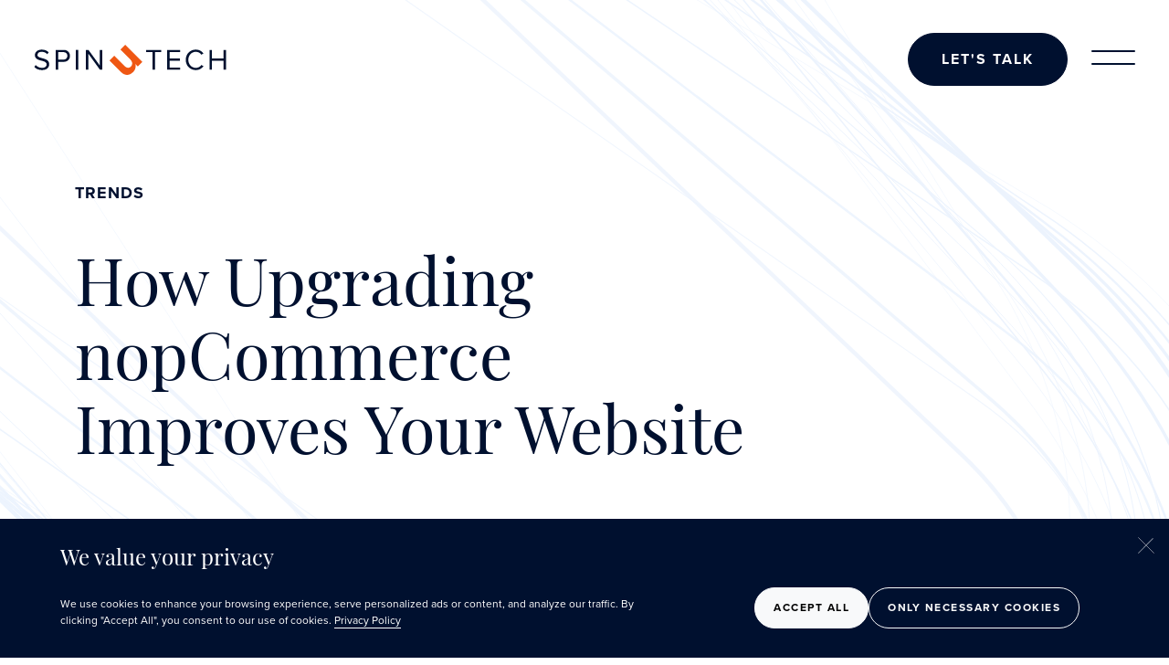

--- FILE ---
content_type: text/html; charset=utf-8
request_url: https://www.spinutech.com/development/ecommerce/how-upgrading-nopcommerce-improves-your-website/
body_size: 11393
content:



<!DOCTYPE html>
<html lang="en">
<head>
    <meta charset="utf-8">
    <meta name="viewport" content="width=device-width, initial-scale=1.0, shrink-to-fit=no">
    <meta name="author" content="Spinutech">

    <!-- Title -->


    <title>
        
How Upgrading nopCommerce Improves Your Website | Spinutech    </title>

    
            <!-- Google Tag Manager -->
            <script>
                (function(w,d,s,l,i){w[l]=w[l]||[];w[l].push({'gtm.start':
                new Date().getTime(),event:'gtm.js'});var f=d.getElementsByTagName(s)[0],
                j=d.createElement(s),dl=l!='dataLayer'?'&l='+l:'';j.async=true;j.src=
                'https://www.googletagmanager.com/gtm.js?id='+i+dl;f.parentNode.insertBefore(j,f);
                })(window, document, 'script', 'dataLayer', 'GTM-NXXKLC');
            </script>
            <!-- Google Tag Manager -->
            <script>
                (function(w,d,s,l,i){w[l]=w[l]||[];w[l].push({'gtm.start':
                new Date().getTime(),event:'gtm.js'});var f=d.getElementsByTagName(s)[0],
                j=d.createElement(s),dl=l!='dataLayer'?'&l='+l:'';j.async=true;j.src=
                'https://stape.spinutech.com/uqhgiwsi.js?id='+i+dl;f.parentNode.insertBefore(j,f);
                })(window, document, 'script', 'dataLayer', 'GTM-PKPXV7ZS');
            </script>
    <script>
            window.dataLayer = window.dataLayer || [];
            dataLayer.push({ 'contentType': 'Article' });
        </script>
    
            <link rel="canonical" href="https://www.spinutech.com/development/ecommerce/how-upgrading-nopcommerce-improves-your-website/">

    <meta name="Copyright" content="Copyright (c) Spinutech">
    <meta name="HandheldFriendly" content="true">

    <!-- Fav icon -->
    <meta name="apple-mobile-web-app-title" content="Spinutech">
    <link rel="apple-touch-icon" sizes="180x180" href="/content/themes/base/images/favicon/apple-touch-icon.png">
    <link rel="icon" type="image/png" sizes="32x32" href="/content/themes/base/images/favicon/favicon-32x32.png">
    <link rel="icon" type="image/png" sizes="16x16" href="/content/themes/base/images/favicon/favicon-16x16.png">
    <link rel="manifest" href="/content/themes/base/images/favicon/site.webmanifest">
    <link rel="mask-icon" href="/content/themes/base/images/favicon/safari-pinned-tab.svg" color="#f43c2d">
    <meta name="msapplication-TileColor" content="#ffffff">
    <meta name="msapplication-config" content="/content/themes/base/images/favicon/browserconfig.xml">
    <meta name="theme-color" content="#ffffff">

    
        <meta name="description" content="If you haven&#39;t upgraded to the latest version of nopCommerce, your site performance may suffer. Learn how Spinutech can help keep your website up to date.">
        <meta property="og:url" content="https://www.spinutech.com/development/ecommerce/how-upgrading-nopcommerce-improves-your-website/">
        <meta property="og:type" content="article">
        <meta property="og:description" content="If you haven&#39;t upgraded to the latest version of nopCommerce, your site performance may suffer. Learn how Spinutech can help keep your website up to date.">
        <meta property="og:title" content="How Upgrading nopCommerce Improves Your Website">
        <meta property="og:site_name" content="Spinutech">
        <meta property="fb:app_id" content="145634995501895">
        <meta property="og:image" content="https://www.spinutech.com/Content/cms/images/blog/upgrading-nopcommerce-graphic.jpg">
        <meta name="twitter:site" content="@spinutech">
        <meta name="twitter:title" content="How Upgrading nopCommerce Improves Your Website">
        <meta name="twitter:description" content="If you haven&#39;t upgraded to the latest version of nopCommerce, your site performance may suffer. Learn how Spinutech can help keep your website up to date.">
        <meta name="twitter:card" content="summary_large_image">
        <meta name="twitter:image" content="https://www.spinutech.com/Content/cms/images/blog/upgrading-nopcommerce-graphic.jpg">

    <!-- Web Fonts -->
    <link rel="stylesheet" href="https://use.typekit.net/lse2bhq.css">
    <!-- Bootstrap Icons -->
    <!-- <link rel="stylesheet" href="https://cdn.jsdelivr.net/npm/bootstrap-icons@1.11.2/font/bootstrap-icons.css"> -->
    <link rel="stylesheet" href="https://cdn.jsdelivr.net/npm/swiper/swiper-bundle.min.css">
    <!-- Core theme CSS (includes Bootstrap)-->
    <link href="/content/themes/spinternet/scss/icons.min.css" rel="stylesheet" type="text/css">
    <!-- Core theme CSS (includes Bootstrap)-->
    <link href="/content/themes/base/scss/styles.min.css" rel="stylesheet" type="text/css">

    
    <script src="https://code.jquery.com/jquery-3.5.1.min.js" integrity="sha256-9/aliU8dGd2tb6OSsuzixeV4y/faTqgFtohetphbbj0=" crossorigin="anonymous"></script>

    
    
    




</head>
<body class="news-detail">
    





    
            <!-- Google Tag Manager (noscript) -->
            <noscript>
                <iframe src="https://www.googletagmanager.com/ns.html?id=GTM-NXXKLC" height="0" width="0" style="display:none;visibility:hidden"></iframe>
            </noscript>
            <!-- End Google Tag Manager (noscript) -->
            <!-- Google Tag Manager (noscript) -->
            <noscript>
                <iframe src="https://stape.spinutech.com/ns.html?id=GTM-PKPXV7ZS" height="0" width="0" style="display:none;visibility:hidden"></iframe>
            </noscript>
            <!-- End Google Tag Manager (noscript) -->


    <div id="bg-color">
        
        

        

<header class="">
    <a class="visually-hidden-focusable" href="#content">Skip to main content</a>
    <!-- Responsive navbar-->
    <div class="inner-wrap">
        <!-- ============= COMPONENT ============== -->
        <div class="d-flex align-items-center navbar-top navbar-light">
            <div class="logo-wrap">
                <a href="https://www.spinutech.com/" class="logo text-center logo-light">
                    <span class="logo">
                        <!-- <img src="/content/themes/base/images/logo.svg" alt="" height="32"> -->
                        <svg width="213" height="33" xmlns="http://www.w3.org/2000/svg" viewbox="0 0 213.16 33.51">
                            <defs>
                                <style>
                                    .cls-1 {
                                        fill: #00102f;
                                    }

                                    .cls-2 {
                                        fill: #ef5713;
                                    }
                                </style>
                            </defs>
                            <g id="Layer_1-2">
                                <path class="cls-1" d="m1.62,22.56c1.45,1.62,3.83,3.14,6.93,3.14,3.93,0,5.18-2.11,5.18-3.8,0-2.64-2.67-3.37-5.58-4.16-3.53-.92-7.46-1.92-7.46-6.24,0-3.63,3.23-6.11,7.56-6.11,3.37,0,5.97,1.12,7.82,3.07l-1.65,2.01c-1.65-1.82-3.96-2.64-6.37-2.64-2.64,0-4.52,1.42-4.52,3.5,0,2.21,2.54,2.87,5.35,3.63,3.6.96,7.69,2.08,7.69,6.7,0,3.2-2.18,6.47-8.12,6.47-3.83,0-6.63-1.45-8.45-3.5l1.62-2.08Z"></path>
                                <path class="cls-1" d="m23.9,5.73h8.85c4.42,0,6.9,3.04,6.9,6.63s-2.54,6.63-6.9,6.63h-6.11v8.75h-2.74V5.73Zm8.52,2.44h-5.78v8.38h5.78c2.61,0,4.39-1.72,4.39-4.19s-1.78-4.19-4.39-4.19Z"></path>
                                <path class="cls-1" d="m46.18,5.73h2.74v22.01h-2.74V5.73Z"></path>
                                <path class="cls-1" d="m60.15,9.99v17.76h-2.74V5.73h2.81l12.67,17.39V5.73h2.74v22.01h-2.64l-12.84-17.76Z"></path>
                                <path class="cls-1" d="m131.39,8.17h-6.96v-2.44h16.7v2.44h-7v19.57h-2.74V8.17Z"></path>
                                <path class="cls-1" d="m147.67,5.73h14.42v2.44h-11.68v7.1h11.45v2.44h-11.45v7.59h11.68v2.44h-14.42V5.73Z"></path>
                                <path class="cls-1" d="m168.44,16.76c0-6.77,4.98-11.39,11.22-11.39,3.99,0,6.7,1.88,8.45,4.36l-2.31,1.29c-1.25-1.85-3.53-3.2-6.14-3.2-4.72,0-8.38,3.7-8.38,8.94s3.66,8.94,8.38,8.94c2.61,0,4.88-1.32,6.14-3.2l2.34,1.29c-1.85,2.51-4.49,4.36-8.48,4.36-6.24,0-11.22-4.62-11.22-11.39Z"></path>
                                <path class="cls-1" d="m210.42,17.65h-12.87v10.1h-2.74V5.73h2.74v9.47h12.87V5.73h2.74v22.01h-2.74v-10.1Z"></path>
                                <path id="spin-u" class="cls-2" d="m112.54,21.68l-.07.07c.7,3.89-.48,6.48-2.63,8.63-4.6,4.59-9.64,3.7-13.31.04l-12.93-12.93,5.34-5.34,11.6,11.6c2.74,2.74,5.34,2,7,.33,2.15-2.15,1.63-5.34-.96-7.93l-10.82-10.82,5.34-5.34,19.05,19.05-5.11,5.11-2.48-2.48h0Z"></path>
                            </g>
                        </svg>

                        <span class="visually-hidden">Spinutech</span>
                    </span>
                </a>
            </div>

            <nav class="navbar ms-auto py-0 d-none d-xxl-block" aria-label="Main Navigation">
                <ul class="navbar-nav">
                            <li class="nav-item dropdown">
                                <a class="nav-link dropdown-toggle pe-25" href="javascript:void(0);" data-bs-toggle="dropdown" aria-expanded="false">Digital Marketing</a>
                                <div class="dropdown-menu p-25" role="menu">
                                    <div class="container mx-auto">
                                        <ul class="list-unstyled">
                                            <li><a class="p-1 line-grow" href="https://www.spinutech.com/digital-marketing/">Digital Marketing Services</a></li>
                                                <li><a class="p-1 line-grow" href="https://www.spinutech.com/digital-marketing/seo/">SEO</a></li>
                                                <li><a class="p-1 line-grow" href="https://www.spinutech.com/digital-marketing/paid-media/">Paid Media</a></li>
                                                <li><a class="p-1 line-grow" href="https://www.spinutech.com/digital-marketing/content/">Content Marketing</a></li>
                                                <li><a class="p-1 line-grow" href="https://www.spinutech.com/digital-marketing/social/">Social Media</a></li>
                                                <li><a class="p-1 line-grow" href="https://www.spinutech.com/digital-marketing/analytics/conversion/">Conversion Rate Optimization (CRO)</a></li>
                                                <li><a class="p-1 line-grow" href="https://www.spinutech.com/digital-marketing/analytics/">Data &amp; Analytics</a></li>
                                                <li><a class="p-1 line-grow" href="https://www.spinutech.com/digital-marketing/email/">Email Marketing</a></li>
                                                <li><a class="p-1 line-grow" href="https://www.spinutech.com/digital-marketing/marketing-automation/">Marketing Automation</a></li>
                                        </ul>
                                    </div>
                                </div> <!-- end dropdown.// -->
                            </li>
                            <li class="nav-item dropdown">
                                <a class="nav-link dropdown-toggle pe-25" href="javascript:void(0);" data-bs-toggle="dropdown" aria-expanded="false">Development</a>
                                <div class="dropdown-menu p-25" role="menu">
                                    <div class="container mx-auto">
                                        <ul class="list-unstyled">
                                            <li><a class="p-1 line-grow" href="https://www.spinutech.com/development/">Development Services</a></li>
                                                <li><a class="p-1 line-grow" href="https://www.spinutech.com/development/custom/">Custom Website Development Services</a></li>
                                                <li><a class="p-1 line-grow" href="https://www.spinutech.com/development/website-hosting/">Website Hosting Services</a></li>
                                                <li><a class="p-1 line-grow" href="https://www.spinutech.com/development/website-maintenance/">Website Maintenance Services</a></li>
                                                <li><a class="p-1 line-grow" href="https://www.spinutech.com/development/cms/">CMS Development Services</a></li>
                                                <li><a class="p-1 line-grow" href="https://www.spinutech.com/development/ecommerce/">eCommerce Website Development</a></li>
                                                <li><a class="p-1 line-grow" href="https://www.spinutech.com/development/mobile-app/">Mobile App Development</a></li>
                                                <li><a class="p-1 line-grow" href="https://www.spinutech.com/development/performance/">Website Performance &amp; Page Speed Services</a></li>
                                        </ul>
                                    </div>
                                </div> <!-- end dropdown.// -->
                            </li>
                            <li class="nav-item dropdown">
                                <a class="nav-link dropdown-toggle pe-25" href="javascript:void(0);" data-bs-toggle="dropdown" aria-expanded="false">Design</a>
                                <div class="dropdown-menu p-25" role="menu">
                                    <div class="container mx-auto">
                                        <ul class="list-unstyled">
                                            <li><a class="p-1 line-grow" href="https://www.spinutech.com/design/">Design Services</a></li>
                                                <li><a class="p-1 line-grow" href="https://www.spinutech.com/design/ux-ui/">Web Design &amp; UX</a></li>
                                                <li><a class="p-1 line-grow" href="https://www.spinutech.com/design/responsive/">Responsive Web Design Agency</a></li>
                                                <li><a class="p-1 line-grow" href="https://www.spinutech.com/design/website-design/ada-compliance/">ADA Compliance</a></li>
                                                <li><a class="p-1 line-grow" href="https://www.spinutech.com/design/research/">Design Research</a></li>
                                                <li><a class="p-1 line-grow" href="https://www.spinutech.com/digital-agency-expertise/brand-experience-strategy/">Brand Experience</a></li>
                                                <li><a class="p-1 line-grow" href="https://www.spinutech.com/design/icons-logos/">Web Graphics, Icons, and Logos</a></li>
                                        </ul>
                                    </div>
                                </div> <!-- end dropdown.// -->
                            </li>
                            <li class="nav-item">
                                <a class="nav-link" href="https://www.spinutech.com/our-work/">Our Work</a>
                            </li>
                </ul>
            </nav>

            <div class="d-flex align-items-center ms-auto ms-xxl-0">
                <div class="talk-btn me-25 d-none d-md-block">
                    <a href="/about/contact" class="btn btn-primary nav-cta btn-lg">
                        <div class="btn-arrow">
                            <span>Let's Talk</span>
                        </div>
                    </a>
                </div>

                <div>
                    <button class="navbar-toggler p-0" type="button" data-bs-toggle="offcanvas" data-bs-target="#offcanvasMenu" aria-controls="offcanvasRight">
                        <span class="navbar-toggler-icon"><span></span><span></span></span>
                    </button>

                </div>
            </div>
        </div>

    </div>
    <!-- ============= COMPONENT END// ============== -->
</header>

<div class="offcanvas offcanvas-end bg-primary" tabindex="-1" id="offcanvasMenu" aria-labelledby="offcanvasMenu">
    <div class="offcanvas-header">
        <div class="row w-100 align-items-center">
            <div class="site-search col-10">
                <div class="form-floating mb-3">
                    <input class="form-control" id="addsearch" name="addsearch" type="search" placeholder="Search" aria-label="Search" autocomplete="off">
                    <label for="addsearch">Search</label>
                    <a href="javascript:do_search('addsearch');">
                        <svg id="magnifying-glass" xmlns="http://www.w3.org/2000/svg" width="24" height="24" viewbox="0 0 24 24">
                            <path id="Path_1999" data-name="Path 1999" d="M23.778,22.72l-6.632-6.633A9.776,9.776,0,0,0,9.707,0a9.75,9.75,0,1,0,6.337,17.149l6.632,6.633a.945.945,0,0,0,.572.218.749.749,0,0,0,.53-1.28ZM9.75,18A8.25,8.25,0,1,1,18,9.75,8.235,8.235,0,0,1,9.75,18Z" transform="translate(0 0)" fill="#ef5713"></path>
                        </svg>
                    </a>
                </div>
            </div>
            <div class="col-2 text-end g-0">
                <button class="navbar-toggler btn-close btn-close-white" type="button" data-bs-dismiss="offcanvas" aria-label="Close">
                    <span class="navbar-toggler-icon"><span></span><span></span></span>
                </button>
            </div>
        </div>
    </div>
    <div class="offcanvas-body">
            <div class="accordion accordion-reverse mb-4" id="mobileHeaderNav">
                        <div class="accordion-item">
                            <h2 class="accordion-header" id="flush-heading-1">
                                <button class="accordion-button collapsed line-grow" type="button" data-bs-toggle="collapse" data-bs-target="#flush-collapse-1" aria-expanded="false" aria-controls="flush-collapse-1">
                                    Digital Marketing
                                </button>
                            </h2>
                            <div id="flush-collapse-1" class="accordion-collapse collapse" aria-labelledby="flush-heading-1" data-bs-parent="#mobileHeaderNav">
                                <div class="accordion-body">
                                    <a class="menu-link line-grow" href="https://www.spinutech.com/digital-marketing/">Digital Marketing Services</a>
                                        <a class="menu-link line-grow" href="https://www.spinutech.com/digital-marketing/seo/">SEO</a>
                                        <a class="menu-link line-grow" href="https://www.spinutech.com/digital-marketing/paid-media/">Paid Media</a>
                                        <a class="menu-link line-grow" href="https://www.spinutech.com/digital-marketing/content/">Content Marketing</a>
                                        <a class="menu-link line-grow" href="https://www.spinutech.com/digital-marketing/social/">Social Media</a>
                                        <a class="menu-link line-grow" href="https://www.spinutech.com/digital-marketing/analytics/conversion/">Conversion Rate Optimization (CRO)</a>
                                        <a class="menu-link line-grow" href="https://www.spinutech.com/digital-marketing/analytics/">Data &amp; Analytics</a>
                                        <a class="menu-link line-grow" href="https://www.spinutech.com/digital-marketing/email/">Email Marketing</a>
                                        <a class="menu-link line-grow" href="https://www.spinutech.com/digital-marketing/marketing-automation/">Marketing Automation</a>
                                </div>
                            </div>
                        </div>
                        <div class="accordion-item">
                            <h2 class="accordion-header" id="flush-heading-2">
                                <button class="accordion-button collapsed line-grow" type="button" data-bs-toggle="collapse" data-bs-target="#flush-collapse-2" aria-expanded="false" aria-controls="flush-collapse-2">
                                    Development
                                </button>
                            </h2>
                            <div id="flush-collapse-2" class="accordion-collapse collapse" aria-labelledby="flush-heading-2" data-bs-parent="#mobileHeaderNav">
                                <div class="accordion-body">
                                    <a class="menu-link line-grow" href="https://www.spinutech.com/development/">Development Services</a>
                                        <a class="menu-link line-grow" href="https://www.spinutech.com/development/custom/">Custom Website Development Services</a>
                                        <a class="menu-link line-grow" href="https://www.spinutech.com/development/website-hosting/">Website Hosting Services</a>
                                        <a class="menu-link line-grow" href="https://www.spinutech.com/development/website-maintenance/">Website Maintenance Services</a>
                                        <a class="menu-link line-grow" href="https://www.spinutech.com/development/cms/">CMS Development Services</a>
                                        <a class="menu-link line-grow" href="https://www.spinutech.com/development/ecommerce/">eCommerce Website Development</a>
                                        <a class="menu-link line-grow" href="https://www.spinutech.com/development/mobile-app/">Mobile App Development</a>
                                        <a class="menu-link line-grow" href="https://www.spinutech.com/development/performance/">Website Performance &amp; Page Speed Services</a>
                                </div>
                            </div>
                        </div>
                        <div class="accordion-item">
                            <h2 class="accordion-header" id="flush-heading-3">
                                <button class="accordion-button collapsed line-grow" type="button" data-bs-toggle="collapse" data-bs-target="#flush-collapse-3" aria-expanded="false" aria-controls="flush-collapse-3">
                                    Design
                                </button>
                            </h2>
                            <div id="flush-collapse-3" class="accordion-collapse collapse" aria-labelledby="flush-heading-3" data-bs-parent="#mobileHeaderNav">
                                <div class="accordion-body">
                                    <a class="menu-link line-grow" href="https://www.spinutech.com/design/">Design Services</a>
                                        <a class="menu-link line-grow" href="https://www.spinutech.com/design/ux-ui/">Web Design &amp; UX</a>
                                        <a class="menu-link line-grow" href="https://www.spinutech.com/design/responsive/">Responsive Web Design Agency</a>
                                        <a class="menu-link line-grow" href="https://www.spinutech.com/design/website-design/ada-compliance/">ADA Compliance</a>
                                        <a class="menu-link line-grow" href="https://www.spinutech.com/design/research/">Design Research</a>
                                        <a class="menu-link line-grow" href="https://www.spinutech.com/digital-agency-expertise/brand-experience-strategy/">Brand Experience</a>
                                        <a class="menu-link line-grow" href="https://www.spinutech.com/design/icons-logos/">Web Graphics, Icons, and Logos</a>
                                </div>
                            </div>
                        </div>
                        <div class="accordion-item">
                            <h2 class="accordion-header" id="flush-heading-4">
                                <a href="https://www.spinutech.com/our-work/" class="accordion-button accordion-empty">Our Work</a>
                            </h2>
                        </div>
            </div>

        <!-- Offcanvas Menu Bottom -->
        <div class="raw-html-embed">
                                            
                                        
                                    
                                
                
            
        
    <div>
                                <a href="/about/contact/" class="btn btn-primary btn-lg">Contact Us</a>
                            
                    
            
    </div>
                            
                        
                    
                
            
        
    <div class="menu-links-bottom">
                                                                                            
                                                                                        
                                                                                
                                                                        
                                                                
                                                        
                                                
                                        
                                
                        
                
        <ul>
                                                                                                                                             
                                                                                                                                    
                                                                                                                        
                                                                                                            
                                                                                                
                                                                                    
                                                                        
                                                            
                                                
            <li class="nav-item">
                                                                                                                                                                                            <a class="nav-link line-grow" href="/about/" aria-current="page">About Us</a>
                                                                                                                                                                                        
                                                                                                                                                                            
                                                                                                                                                            
                                                                                                                                            
                                                                                                                            
                                                                                                            
                                                                                            
                                                                            
                                                            
                                            
                            
            </li>    

            <li class="nav-item">
                                                                                                                                                                                            <a class="nav-link line-grow" href="/resources/">Resources</a>
                                                                                                                                                                                        
                                                                                                                                                                            
                                                                                                                                                            
                                                                                                                                            
                                                                                                                            
                                                                                                            
                                                                                            
                                                                            
                                                            
                                            
                            
            </li>

            <li class="nav-item">
                                                                                                                                                                                            <a class="nav-link line-grow" href="/about/our-locations/">Locations</a>
                                                                                                                                                                                        
                                                                                                                                                                            
                                                                                                                                                            
                                                                                                                                            
                                                                                                                            
                                                                                                            
                                                                                            
                                                                            
                                                            
                                            
                            
            </li>                    
                        
            <li class="nav-item">
                                                                                                                                                                                            <a class="nav-link line-grow" href="/about/careers/" aria-current="page">Careers</a>
                                                                                                                                                                                        
                                                                                                                                                                            
                                                                                                                                                            
                                                                                                                                            
                                                                                                                            
                                                                                                            
                                                                                            
                                                                            
                                                            
                                            
                            
            </li>

            <li class="nav-item">
                                                                                                                                                                                            <a class="nav-link line-grow mb-0" href="/resources/newsletter/">Insights Newsletter</a>
                                                                                                                                                                                        
                                                                                                                                                                            
                                                                                                                                                            
                                                                                                                                            
                                                                                                                            
                                                                                                            
                                                                                            
                                                                            
                                                            
                                            
                            
            </li>

            <li class="nav-item">
                                                                                                                                                                                            <a class="nav-link line-grow mb-0" href="/about/contact/support-request-form/">Web Support Request</a>
                                                                                                                                                                                        
                                                                                                                                                                            
                                                                                                                                                            
                                                                                                                                            
                                                                                                                            
                                                                                                            
                                                                                            
                                                                            
                                                            
                                            
                            
            </li>
                                                                                                                                            
                                                                                                                                    
                                                                                                                        
                                                                                                            
                                                                                                
                                                                                    
                                                                        
                                                            
                                                
                                    
                        
            
                                                                                                                                            
                                                                                                                                    
                                                                                                                        
                                                                                                            
                                                                                                
                                                                                    
                                                                        
                                                            
                                                
                                    
                        
            
                                                                                                                                            
                                                                                                                                    
                                                                                                                        
                                                                                                            
                                                                                                
                                                                                                                                            
                                                                                                                                    
                                                                                                                        
                                                                                                            
                                                                                                
                                                                                    
                                                                        
                                                            
                                                
                                    
                        
            
                                                                                                                                        
                                                                                                                                
                                                                                                                    
                                                                                                        
                                                                                            
                                                                                
                                                                    
                                                        
                                            
                                
                    
        </ul>
                                                                                    
                                                                            
                                                                    
                                                            
                                                    
                                            
                                    
                            
                    
            
    </div>
                                               
                                                    
                                            
                                        
                                    
                                
                            
                        
                    
                
            
        
    <div class="social-connect-wrap mt-50">
                                                                                                    
                                                                                        
                                                                                
                                                                        
                                                                
                                                        
                                                
                                        
                                
                        
                
        <ul class="list-inline">
                                                                                                                                          
                                                                                                                                                    
                                                                                                                                    
                                                                                                                        
                                                                                                            
                                                                                                
                                                                                    
                                                                        
                                                            
                                                
                                    
                        
            <li class="list-inline-item pe-2 pe-lg-3">
                                                                                                                                                                                                    <a href="https://www.facebook.com/spinutech"><i class="bi bi-facebook"></i></a>     
                                                                                                                                                                                                
                                                                                                                                                                            
                                                                                                                                                            
                                                                                                                                            
                                                                                                                            
                                                                                                            
                                                                                            
                                                                            
                                                            
                                            
                            
            </li>
                                                                                                                                                                
                                                                                                                                                    
                                                                                                                                    
                                                                                                                        
                                                                                                            
                                                                                                
                                                                                    
                                                                        
                                                            
                                                
                                    
                        
            <li class="list-inline-item pe-2 pe-lg-3">
                                                                                                                                                                                                   <a href="https://twitter.com/spinutech"><i class="bi bi-twitter-x"></i></a>       
                                                                                                                                                                                                
                                                                                                                                                                            
                                                                                                                                                            
                                                                                                                                            
                                                                                                                            
                                                                                                            
                                                                                            
                                                                            
                                                            
                                            
                            
            </li>
                                                                                                                                                                
                                                                                                                                                    
                                                                                                                                    
                                                                                                                        
                                                                                                            
                                                                                                
                                                                                    
                                                                        
                                                            
                                                
                                    
                        
            <li class="list-inline-item pe-2 pe-lg-3">
                                                                                                                                                                                                      <a href="https://www.instagram.com/spinutech.llc/"><i class="bi bi-instagram"></i></a>           
                                                                                                                                                                                                
                                                                                                                                                                            
                                                                                                                                                            
                                                                                                                                            
                                                                                                                            
                                                                                                            
                                                                                            
                                                                            
                                                            
                                            
                            
            </li>
                                                                                                                                                                
                                                                                                                                                    
                                                                                                                                    
                                                                                                                        
                                                                                                            
                                                                                                
                                                                                    
                                                                        
                                                            
                                                
                                    
                        
            <li class="list-inline-item pe-2 pe-lg-3">
                                                                                                                                                                                                   <a href="https://www.linkedin.com/company/spinutech"><i class="bi bi-linkedin"></i></a>
                                                                                                                                                                                                
                                                                                                                                                                            
                                                                                                                                                            
                                                                                                                                            
                                                                                                                            
                                                                                                            
                                                                                            
                                                                            
                                                            
                                            
                            
            </li>
                                                                                                                                                                
                                                                                                                                                    
                                                                                                                                    
                                                                                                                        
                                                                                                            
                                                                                                
                                                                                    
                                                                        
                                                            
                                                
                                    
                        
            <li class="list-inline-item pe-2 pe-lg-3 ">
                                                                                                                                                                                                     <a href="https://www.youtube.com/user/spinutech"><i class="bi bi-youtube"></i></a>           
                                                                                                                                                                                                
                                                                                                                                                                            
                                                                                                                                                            
                                                                                                                                            
                                                                                                                            
                                                                                                            
                                                                                            
                                                                            
                                                            
                                            
                            
            </li>
                                                                                                                                                                
                                                                                                                                                    
                                                                                                                                    
                                                                                                                        
                                                                                                            
                                                                                                
                                                                                    
                                                                        
                                                            
                                                
                                    
                        
            <li class="list-inline-item pe-2 pe-lg-3">
                                                                                                                                                                                                   <a href="https://www.tiktok.com/@spinutech"><i class="bi bi-tiktok"></i></a>        
                                                                                                                                                                                                
                                                                                                                                                                            
                                                                                                                                                            
                                                                                                                                            
                                                                                                                            
                                                                                                            
                                                                                            
                                                                            
                                                            
                                            
                            
            </li>
                                                                                                                                                            
                                                                                                                                                
                                                                                                                                
                                                                                                                    
                                                                                                        
                                                                                            
                                                                                
                                                                    
                                                        
                                            
                                
                    
        </ul>
                                                                                                        
                                                                                                
                                                                                    
                                                                            
                                                                    
                                                            
                                                    
                                            
                                    
                            
                    
            
    </div>
</div>
    </div>
</div>

        <main id="content">
            
                <div class="hero pt-25 pt-lg-100 pb-100 pb-lg-150">
                    <div class="container">
                        <div class="col-xl-8">
                            
    <span class="category-text mb-50"><strong>Trends</strong></span>

                            <h1 class="wow fadeIn mb-0">How Upgrading nopCommerce Improves Your Website</h1>
                        </div>
                        
    <p class="mt-75">Published by Spinutech on July 14, 2022</p>

                    </div>
                </div>

            
            




    <!-- News Image Start -->
    <div class="container">
            <img class="wow fadeInUpSlow img-cover lazy_img" data-wow-delay=".9s" src="" alt="How Upgrading nopCommerce Improves Your Website" data-src="https://www.spinutech.com/content/cms/images/blog/upgrading-nopcommerce-graphic.jpg">

    </div>
    <!-- News Image End -->

    <!-- News Body Start -->
    <div class="py-75 py-lg-150">
        <div class="container">
            <div class="col-md-8 mx-auto">
                <p>Have you updated your website to the latest version of <a href="/dev/cms/nopcommerce/">nopCommerce</a>?</p><p>nopCommerce, the most popular ASP.NET Core shopping cart in the world based on Microsoft technologies, releases minor patches throughout the year. But the platform also has at least one major version update each year. If your website was built on nopCommerce, upgrading to the latest version of the platform allows you to leverage the latest Microsoft technology and .NET performance gains to improve your site’s user experience and search engine ranking.</p><h3>What Are the Benefits of Upgrading to the Latest Version of nopCommerce?</h3><p>Currently, nopCommerce 4.50 runs on the latest Microsoft .NET 6 platform. Each new version of .NET offers a more stable and secure platform for your website, providing a performance upgrade and the latest and greatest set of features.</p><p>Looking at specific benefits, upgrading to nopCommerce 4.50 can:</p><ul><li>Increase conversions and decrease bounce rates due to faster page response times</li><li>Ensure your nopCommerce theme supports modern browsers and the latest mobile devices</li><li>Improve your PCI compliance by upgrading to the latest client-side payment integrations</li><li>Get support for the new Google Analytics 4 (GA4) via third-party plugin</li><li>Access data faster with the new Linq2DB data access library, replacing Entity Framework</li><li>Lower your hosting costs by moving to Linux and MySQL with built-in multiplatform support</li><li>Reduce your compute costs if you are running in the cloud</li><li>Improve image load times with built-in CDN support for Azure Blob storage</li><li>Enable you to get future nopCommerce minor release updates without requiring a full upgrade</li></ul><p>One of the most important reasons to keep your version of nopCommerce up to date is to ensure there is no disruption in your access to long-term support (LTS) from Microsoft. LTS includes regular updates to functional capabilities, security, and performance improvements.</p><p>The previous version of nopCommerce — version 4.40 — ran on .NET 5, and Microsoft ended long-term support for .NET 5 on May 10, 2022. So if you haven’t already upgraded to version 4.50, you no longer have access to fixes, updates, or online technical assistance from Microsoft.</p><h4>nopCommerce .NET Versions and Microsoft Support Timeline</h4><p><img class="img-cover lazy_img" src="" data-src="https://www.spinutech.com/content/cms/images/blog/nopcommerce-versions-and-microsoft-timeline(4).jpg"><img src="" alt="" class="lazy_img" data-src="https://www.spinutech.com/webres/image/nopcommerce-versions-and-microsoft-timeline(4).jpg"></p><h4>What Are the Risks of Not Upgrading?</h4><p>The greater the gap between versions of nopCommerce, the more work will be required to get your website up-to-date, which could in turn raise the cost of upgrading.</p><p>Your website is also going to run slower than the latest version of nopCommerce, potentially putting you at a disadvantage against your competitors. Slow page load will impact the user experience on your site, decreasing your conversions and increasing your bounce rate. Page speed also plays a key role in <a href="/dev/development/performance/">determining your search engine ranking</a>.</p><p>Operating on a previous version of .NET means you no longer have access to LTS from Microsoft, leaving the security of your website vulnerable.</p><h3>Why Partner with Spinutech to Upgrade nopCommerce?</h3><p>Upgrading to the latest version of nopCommerce is no small task. The average time frame for completing an upgrade is 2-4 months, depending on the level of customization to your website. This is why we stress the importance of beginning the process sooner rather than later.&nbsp;</p><p>When you partner with the nopCommerce-certified <a href="/dev/development/">development team</a> at Spinutech, the process begins with an audit of your existing nopCommerce code base, theme, and database scheme to identify all customizations. As part of the upgrade, all customizations will be migrated to work with the latest version of nopCommerce. Our team moves all custom code into nopCommerce plugins, isolating your customizations in one place, which will help allow your next upgrade to be completed quicker and typically at a lower cost.</p><p>As part of the upgrade, our development team will also:</p><ul><li>Upgrade nopCommerce integrations to your CRM and ERP systems</li><li>Convert existing service calls to multi-threaded asynchronous calls so that you can service simultaneous page requests faster</li><li>Convert old heavyweight Kendo Grid UI controls to use faster, lightweight DataTables javascript library</li><li>Upgrade existing plugins that have source code available</li><li>Upgrade third-party themes from vendors like Nop-Templates (upgrade license fee may apply)</li><li>Upgrade licensed third-party plugins (upgrade license fee may apply)</li><li>Provide a staging environment for UAT testing</li></ul><p>All of which will be performed as a live site upgrade, minimizing downtime.</p><p>Our team performs nopCommerce upgrades frequently and has been doing so for more than a decade. That experience has allowed us to cultivate learnings we can apply to future upgrades, enabling our team to provide more strategic guidance to our clients. It’s why we stress the importance of a <a href="/dev/cms/what-is-a-website-maintenance-plan-and-why-do-you-need-one/">web maintenance plan</a> to ensure critical updates are being made.</p><p><a href="/about/contact/">Contact Spinutech today</a> if you’re ready to get the most out of your nopCommerce website and ensure your platform doesn’t hold you back from achieving your business goals.</p>
            </div>
        </div>
    </div>
    <!-- News Body End -->

<script type="application/ld+json">{"@context":"https://schema.org","@type":"Article","image":"https://www.spinutech.com/content/cms/images/news//Content/cms/images/blog/upgrading-nopcommerce-graphic.jpg","mainEntityOfPage":"https://www.spinutech.com/development/ecommerce/how-upgrading-nopcommerce-improves-your-website","url":"https://www.spinutech.com","author":{"@type":"Organization","name":"Spinutech"},"dateModified":"2023-08-23T11:41:28.517-05:00","datePublished":"2022-07-14T08:00:00-05:00","headline":"How Upgrading nopCommerce Improves Your Website","publisher":{"@type":"Organization","name":"Spinutech","logo":{"@type":"ImageObject","url":"https://www.spinutech.com/content/cms/images/logo.png"}}}</script>

        </main>
    </div>

    


<footer>
    <!-- desktop version -->
    <div class="d-none d-md-block">
        <div class="container">
            <div class="row pb-100 wow fadeIn">
                <div class="col-2 col-xl-1">
                    <a href="https://www.spinutech.com/" class="d-flex align-items-center mb-4 link-dark text-decoration-none">
                        <img src="" alt="Patterns" width="69" height="64" class="lazy_img" data-src="https://www.spinutech.com/content/themes/base/images/logo-u.svg">
                    </a>
                </div>
                    <div class="row col-10 col-xl-11 justify-content-xl-evenly footer-nav">
                            <div class="col-sm-6 col-xl-2 mb-3">
                                <a href="https://www.spinutech.com/digital-marketing/" class="category-text mb-25 line-grow"><strong>Digital Marketing</strong></a>
                                    <ul class="nav flex-column">
                                            <li class="nav-item"><a href="https://www.spinutech.com/digital-marketing/seo/" class="nav-link p-0 line-grow">SEO</a></li>
                                            <li class="nav-item"><a href="https://www.spinutech.com/digital-marketing/paid-media/" class="nav-link p-0 line-grow">Paid Media</a></li>
                                            <li class="nav-item"><a href="https://www.spinutech.com/digital-marketing/content/" class="nav-link p-0 line-grow">Content Marketing</a></li>
                                            <li class="nav-item"><a href="https://www.spinutech.com/digital-marketing/social/" class="nav-link p-0 line-grow">Social Media</a></li>
                                            <li class="nav-item"><a href="https://www.spinutech.com/digital-marketing/analytics/conversion/" class="nav-link p-0 line-grow">Conversion Rate Optimization (CRO)</a></li>
                                            <li class="nav-item"><a href="https://www.spinutech.com/digital-marketing/analytics/" class="nav-link p-0 line-grow">Data &amp; Analytics</a></li>
                                            <li class="nav-item"><a href="https://www.spinutech.com/digital-marketing/email/" class="nav-link p-0 line-grow">Email Marketing</a></li>
                                            <li class="nav-item"><a href="https://www.spinutech.com/digital-marketing/marketing-automation/" class="nav-link p-0 line-grow">Marketing Automation</a></li>
                                    </ul>
                            </div>
                            <div class="col-sm-6 col-xl-2 mb-3">
                                <a href="https://www.spinutech.com/development/" class="category-text mb-25 line-grow"><strong>Development</strong></a>
                                    <ul class="nav flex-column">
                                            <li class="nav-item"><a href="https://www.spinutech.com/development/custom/" class="nav-link p-0 line-grow">Custom Website Development Services</a></li>
                                            <li class="nav-item"><a href="https://www.spinutech.com/development/website-hosting/" class="nav-link p-0 line-grow">Website Hosting Services</a></li>
                                            <li class="nav-item"><a href="https://www.spinutech.com/development/website-maintenance/" class="nav-link p-0 line-grow">Website Maintenance Services</a></li>
                                            <li class="nav-item"><a href="https://www.spinutech.com/development/cms/" class="nav-link p-0 line-grow">CMS Development Services</a></li>
                                            <li class="nav-item"><a href="https://www.spinutech.com/development/ecommerce/" class="nav-link p-0 line-grow">eCommerce Website Development</a></li>
                                            <li class="nav-item"><a href="https://www.spinutech.com/development/mobile-app/" class="nav-link p-0 line-grow">Mobile App Development</a></li>
                                            <li class="nav-item"><a href="https://www.spinutech.com/development/performance/" class="nav-link p-0 line-grow">Website Performance &amp; Page Speed Services</a></li>
                                    </ul>
                            </div>
                            <div class="col-sm-6 col-xl-2 mb-3">
                                <a href="https://www.spinutech.com/design/" class="category-text mb-25 line-grow"><strong>Design</strong></a>
                                    <ul class="nav flex-column">
                                            <li class="nav-item"><a href="https://www.spinutech.com/design/ux-ui/" class="nav-link p-0 line-grow">Web Design &amp; UX</a></li>
                                            <li class="nav-item"><a href="https://www.spinutech.com/design/responsive/" class="nav-link p-0 line-grow">Responsive Web Design Agency</a></li>
                                            <li class="nav-item"><a href="https://www.spinutech.com/design/website-design/ada-compliance/" class="nav-link p-0 line-grow">ADA Compliance</a></li>
                                            <li class="nav-item"><a href="https://www.spinutech.com/design/research/" class="nav-link p-0 line-grow">Design Research</a></li>
                                            <li class="nav-item"><a href="https://www.spinutech.com/digital-agency-expertise/brand-experience-strategy/" class="nav-link p-0 line-grow">Brand Experience</a></li>
                                            <li class="nav-item"><a href="https://www.spinutech.com/design/icons-logos/" class="nav-link p-0 line-grow">Web Graphics, Icons, and Logos</a></li>
                                    </ul>
                            </div>
                        <div class="col-sm-6 col-md-4 col-xl-2 mb-3"><div class="raw-html-embed">
                            <a class="category-text mb-25 line-grow" href="javascript:void(0);"><strong>Other Links</strong></a>
                        
                
        <ul class="nav flex-column">
                                    
                        
            <li class="nav-item">
                                                <a class="nav-link p-0 line-grow" href="/about/">About Us</a>
                                            
                            
            </li>
                                    
                        
            <li class="nav-item">
                                                <a class="nav-link p-0 line-grow" href="/our-work/">Our Work</a>
                                            
                            
            </li>
                                    
                        
            <li class="nav-item">
                                                <a class="nav-link p-0 line-grow" href="/resources/">Resources</a>
                                            
                            
            </li>
                                    
                        
            <li class="nav-item">
                                                <a class="nav-link p-0 line-grow" href="/about/our-locations/">Locations</a>
                                            
                            
            </li>
                                    
                        
            <li class="nav-item">
                                                <a class="nav-link p-0 line-grow" href="/about/careers/">Careers</a>
                                            
                            
            </li>
                                    
                        
            <li class="nav-item">
                                                <a class="nav-link p-0 line-grow" href="/resources/newsletter/">Insights Newsletter</a>
                                            
                            
            </li>
                                    
                        
            <li class="nav-item">
                                                <a class="nav-link p-0 line-grow" href="/about/contact/support-request-form/">Web Support Request</a>
                                            
                            
            </li>
                                
                    
        </ul>
                    
            
    </div></div>
                    </div>
            </div>
        </div>
    </div>

    <!-- mobile accordions -->
    <div class="d-block d-md-none mb-50">
        <div class="container">
            <div class="d-flex">
                <a href="https://www.spinutech.com/" class="mx-auto d-block mb-4 link-dark text-decoration-none">
                    <img src="" alt="Patterns" width="69" height="64" class="lazy_img" data-src="https://www.spinutech.com/content/themes/base/images/logo-u.svg">
                </a>
            </div>
                <div class="accordion" id="accordionFooterNav">
                        <div class="accordion-item">
                            <h2 class="accordion-header" id="heading-332">
                                <button class="accordion-button collapsed" type="button" data-bs-toggle="collapse" data-bs-target="#collapse-332" aria-expanded="true" aria-controls="collapse-332">
                                    <span class="category-text"><strong>Digital Marketing</strong></span>
                                </button>
                            </h2>
                                <div id="collapse-332" class="accordion-collapse collapse" aria-labelledby="heading-332" data-bs-parent="#accordionFooterNav">
                                    <div class="accordion-body">
                                        <ul class="nav flex-column">
                                                <li class="nav-item"><a href="https://www.spinutech.com/digital-marketing/seo/" class="nav-link p-0 line-grow">SEO</a></li>
                                                <li class="nav-item"><a href="https://www.spinutech.com/digital-marketing/paid-media/" class="nav-link p-0 line-grow">Paid Media</a></li>
                                                <li class="nav-item"><a href="https://www.spinutech.com/digital-marketing/content/" class="nav-link p-0 line-grow">Content Marketing</a></li>
                                                <li class="nav-item"><a href="https://www.spinutech.com/digital-marketing/social/" class="nav-link p-0 line-grow">Social Media</a></li>
                                                <li class="nav-item"><a href="https://www.spinutech.com/digital-marketing/analytics/conversion/" class="nav-link p-0 line-grow">Conversion Rate Optimization (CRO)</a></li>
                                                <li class="nav-item"><a href="https://www.spinutech.com/digital-marketing/analytics/" class="nav-link p-0 line-grow">Data &amp; Analytics</a></li>
                                                <li class="nav-item"><a href="https://www.spinutech.com/digital-marketing/email/" class="nav-link p-0 line-grow">Email Marketing</a></li>
                                                <li class="nav-item"><a href="https://www.spinutech.com/digital-marketing/marketing-automation/" class="nav-link p-0 line-grow">Marketing Automation</a></li>
                                        </ul>
                                    </div>
                                </div>
                        </div>
                        <div class="accordion-item">
                            <h2 class="accordion-header" id="heading-294">
                                <button class="accordion-button collapsed" type="button" data-bs-toggle="collapse" data-bs-target="#collapse-294" aria-expanded="true" aria-controls="collapse-294">
                                    <span class="category-text"><strong>Development</strong></span>
                                </button>
                            </h2>
                                <div id="collapse-294" class="accordion-collapse collapse" aria-labelledby="heading-294" data-bs-parent="#accordionFooterNav">
                                    <div class="accordion-body">
                                        <ul class="nav flex-column">
                                                <li class="nav-item"><a href="https://www.spinutech.com/development/custom/" class="nav-link p-0 line-grow">Custom Website Development Services</a></li>
                                                <li class="nav-item"><a href="https://www.spinutech.com/development/website-hosting/" class="nav-link p-0 line-grow">Website Hosting Services</a></li>
                                                <li class="nav-item"><a href="https://www.spinutech.com/development/website-maintenance/" class="nav-link p-0 line-grow">Website Maintenance Services</a></li>
                                                <li class="nav-item"><a href="https://www.spinutech.com/development/cms/" class="nav-link p-0 line-grow">CMS Development Services</a></li>
                                                <li class="nav-item"><a href="https://www.spinutech.com/development/ecommerce/" class="nav-link p-0 line-grow">eCommerce Website Development</a></li>
                                                <li class="nav-item"><a href="https://www.spinutech.com/development/mobile-app/" class="nav-link p-0 line-grow">Mobile App Development</a></li>
                                                <li class="nav-item"><a href="https://www.spinutech.com/development/performance/" class="nav-link p-0 line-grow">Website Performance &amp; Page Speed Services</a></li>
                                        </ul>
                                    </div>
                                </div>
                        </div>
                        <div class="accordion-item">
                            <h2 class="accordion-header" id="heading-311">
                                <button class="accordion-button collapsed" type="button" data-bs-toggle="collapse" data-bs-target="#collapse-311" aria-expanded="true" aria-controls="collapse-311">
                                    <span class="category-text"><strong>Design</strong></span>
                                </button>
                            </h2>
                                <div id="collapse-311" class="accordion-collapse collapse" aria-labelledby="heading-311" data-bs-parent="#accordionFooterNav">
                                    <div class="accordion-body">
                                        <ul class="nav flex-column">
                                                <li class="nav-item"><a href="https://www.spinutech.com/design/ux-ui/" class="nav-link p-0 line-grow">Web Design &amp; UX</a></li>
                                                <li class="nav-item"><a href="https://www.spinutech.com/design/responsive/" class="nav-link p-0 line-grow">Responsive Web Design Agency</a></li>
                                                <li class="nav-item"><a href="https://www.spinutech.com/design/website-design/ada-compliance/" class="nav-link p-0 line-grow">ADA Compliance</a></li>
                                                <li class="nav-item"><a href="https://www.spinutech.com/design/research/" class="nav-link p-0 line-grow">Design Research</a></li>
                                                <li class="nav-item"><a href="https://www.spinutech.com/digital-agency-expertise/brand-experience-strategy/" class="nav-link p-0 line-grow">Brand Experience</a></li>
                                                <li class="nav-item"><a href="https://www.spinutech.com/design/icons-logos/" class="nav-link p-0 line-grow">Web Graphics, Icons, and Logos</a></li>
                                        </ul>
                                    </div>
                                </div>
                        </div>
                    <div class="accordion-item"><h2 class="accordion-header" id="heading-99999"><button class="accordion-button collapsed" type="button" data-bs-toggle="collapse" data-bs-target="#collapse-99999" aria-expanded="true" aria-controls="collapse-99999">
                                                                    <span class="category-text"><strong>Other Links</strong></span>
                                                                </button></h2><div class="accordion-collapse collapse" id="collapse-99999" aria-labelledby="heading-99999" data-bs-parent="#accordionFooterNav"><div class="accordion-body"><div class="raw-html-embed">
                                            
                                
                <ul class="nav flex-column">
                                        
            <li class="nav-item">
                                <a class="nav-link p-0 line-grow" href="/about/">About Us</a>
                            
            </li>
                        
            <li class="nav-item">
                                <a class="nav-link p-0 line-grow" href="/our-work/">Our Work</a>
                            
            </li>
                        
            <li class="nav-item">
                                <a class="nav-link p-0 line-grow" href="/resources/">Resources</a>
                            
            </li>
                        
            <li class="nav-item">
                                <a class="nav-link p-0 line-grow" href="/about/our-locations/">Locations</a>
                            
            </li>
                        
            <li class="nav-item">
                                <a class="nav-link p-0 line-grow" href="/about/careers/">Careers</a>
                            
            </li>
                        
            <li class="nav-item">
                                <a class="nav-link p-0 line-grow" href="/resources/newsletter/">Insights Newsletter</a>
                            
            </li>
                        
            <li class="nav-item">
                                <a class="nav-link p-0 line-grow" href="/about/contact/support-request-form/">Web Support Request</a>
                            
            </li>
                                    
                </ul>
                            
            </div></div></div></div>
                </div>
        </div>
    </div>

    
<div class="bg-light py-25">
    <div class="container">
        <nav aria-label="breadcrumb navigation" itemscope="" itemtype="http://schema.org/BreadcrumbList">
            <ol class="breadcrumb">
                                <li class="breadcrumb-item">
                                    <span itemprop="itemListElement" itemscope="" itemtype="http://schema.org/ListItem">
                                        <a href="https://www.spinutech.com/" itemprop="item">
                                            <span itemprop="name">Home</span>
                                            <meta itemprop="position" content="1">
                                        </a>
                                    </span>
                                </li>
                                <li class="breadcrumb-item">
                                    <span itemprop="itemListElement" itemscope="" itemtype="http://schema.org/ListItem">
                                        <a href="https://www.spinutech.com/development/" itemprop="item">
                                            <span itemprop="name">Development</span>
                                            <meta itemprop="position" content="2">
                                        </a>
                                    </span>
                                </li>
                                <li class="breadcrumb-item">
                                    <span itemprop="itemListElement" itemscope="" itemtype="http://schema.org/ListItem">
                                        <a href="https://www.spinutech.com/development/ecommerce/" itemprop="item">
                                            <span itemprop="name">eCommerce Website Development</span>
                                            <meta itemprop="position" content="3">
                                        </a>
                                    </span>
                                </li>

            </ol>
        </nav>
    </div>
</div>
    <div class="raw-html-embed">
                                            
                                        
                                    
                                
                            
                        
                    
                
            
        
    <div class="bg-primary text-white py-50 copyright">
                                                                                        
                                                                                
                                                                        
                                                                
                                                        
                                                
                                        
                                
                        
                
        <div class="container">
                                                                                                                                    
                                                                                                                        
                                                                                                            
                                                                                                
                                                                                    
                                                                        
                                                            
                                                
                                    
                        
            <div class="row align-items-center">
                                                                                                                                                                                
                                                                                                                                                                
                                                                                                                                                
                                                                                                                                
                                                                                                                
                                                                                                
                                                                                
                                                                
                                                
                                
                <div class="col-xl-7">
                                                                                                                                                                                                                            
                                                                                                                                                                                                        
                                                                                                                                                                                    
                                                                                                                                                                
                                                                                                                                            
                                                                                                                        
                                                                                                    
                                                                                
                                                            
                                        
                    <p class="m-0">
                                                                                                                                                                                                                                                <span class="d-block d-md-inline mb-2 mb-md-0">Copyright © 2025. All Rights
                                                                                                                                                                                                                                                                            Reserved.</span> <a href="/policies/" class="footer-link ms-md-5 line-grow mb-2 mb-md-0">Policies</a><a href="/spinutech-sitemap/" class="footer-link ms-3 ms-md-5 line-grow mb-2 mb-md-0">Sitemap</a><span class="d-block d-md-inline ms-md-5 mb-2 mb-md-0"><a class="text-white text-decoration-none" href="tel:+1-866-414-7746/">866.414.7746</a></span>
                                                                                                                                                                                                                                                                    
                                                                                                                                                                                                                                            
                                                                                                                                                                                                                    
                                                                                                                                                                                            
                                                                                                                                                                    
                                                                                                                                            
                                                                                                                    
                                                                                            
                                                                    
                                            
                    </p>
                                                                                                                                                                                                                        
                                                                                                                                                                                                    
                                                                                                                                                                                
                                                                                                                                                            
                                                                                                                                        
                                                                                                                    
                                                                                                
                                                                            
                                                        
                                    
                </div>
                                                                                                                                                                                
                                                                                                                                                                
                                                                                                                                                
                                                                                                                                
                                                                                                                
                                                                                                
                                                                                
                                                                
                                                
                                
                <div class="col-xl-5">
                                                                                                                                                                                                                            
                                                                                                                                                                                                        
                                                                                                                                                                                    
                                                                                                                                                                
                                                                                                                                            
                                                            
                                        
                    <div class="social-connect-wrap mt-50 m-xl-0 text-xl-end">
                                                                                                                                    
                                                                                                                        
                                                                                                                
                                                                                                        
                                                                                                
                                                                                        
                                                                                
                                                                        
                                                
                        <ul class="list-inline">
                                                                                                                                                                  
                                                                                                                                                                            
                                                                                                                                                            
                                                                                                                                                
                                                                                                                                    
                                                                                                                        
                                                                                                            
                                                                                                
                                                                                    
                                                        
                            <li class="list-inline-item pe-2 pe-lg-3">
                                                                                                                                                                                                                    <a href="https://www.facebook.com/spinutech"><i class="bi bi-facebook"></i></a>     
                                                                                                                                                                                                                
                                                                                                                                                                                            
                                                                                                                                                                            
                                                                                                                                                            
                                                                                                                                            
                                                                                                                            
                                                                                                            
                                                                                            
                                                            
                            </li>
                                                                                                                                                                                        
                                                                                                                                                                            
                                                                                                                                                            
                                                                                                                                                
                                                                                                                                    
                                                                                                                        
                                                                                                            
                                                                                                
                                                                                    
                                                        
                            <li class="list-inline-item pe-2 pe-lg-3">
                                                                                                                                                                                                                   <a href="https://twitter.com/spinutech"><i class="bi bi-twitter-x"></i></a>       
                                                                                                                                                                                                                
                                                                                                                                                                                            
                                                                                                                                                                            
                                                                                                                                                            
                                                                                                                                            
                                                                                                                            
                                                                                                            
                                                                                            
                                                            
                            </li>
                                                                                                                                                                                        
                                                                                                                                                                            
                                                                                                                                                            
                                                                                                                                                
                                                                                                                                    
                                                                                                                        
                                                                                                            
                                                                                                
                                                                                    
                                                        
                            <li class="list-inline-item pe-2 pe-lg-3">
                                                                                                                                                                                                                      <a href="https://www.instagram.com/spinutech.llc/"><i class="bi bi-instagram"></i></a>           
                                                                                                                                                                                                                
                                                                                                                                                                                            
                                                                                                                                                                            
                                                                                                                                                            
                                                                                                                                            
                                                                                                                            
                                                                                                            
                                                                                            
                                                            
                            </li>
                                                                                                                                                                                        
                                                                                                                                                                            
                                                                                                                                                            
                                                                                                                                                
                                                                                                                                    
                                                                                                                        
                                                                                                            
                                                                                                
                                                                                    
                                                        
                            <li class="list-inline-item pe-2 pe-lg-3">
                                                                                                                                                                                                                   <a href="https://www.linkedin.com/company/spinutech"><i class="bi bi-linkedin"></i></a>
                                                                                                                                                                                                                
                                                                                                                                                                                            
                                                                                                                                                                            
                                                                                                                                                            
                                                                                                                                            
                                                                                                                            
                                                                                                            
                                                                                            
                                                            
                            </li>
                                                                                                                                                                                        
                                                                                                                                                                            
                                                                                                                                                            
                                                                                                                                                
                                                                                                                                    
                                                                                                                        
                                                                                                            
                                                                                                
                                                                                    
                                                        
                            <li class="list-inline-item pe-2 pe-lg-3 ">
                                                                                                                                                                                                                     <a href="https://www.youtube.com/user/spinutech"><i class="bi bi-youtube"></i></a>           
                                                                                                                                                                                                                
                                                                                                                                                                                            
                                                                                                                                                                            
                                                                                                                                                            
                                                                                                                                            
                                                                                                                            
                                                                                                            
                                                                                            
                                                            
                            </li>
                                                                                                                                                                                        
                                                                                                                                                                            
                                                                                                                                                            
                                                                                                                                                
                                                                                                                                    
                                                                                                                        
                                                                                                            
                                                                                                
                                                                                    
                                                        
                            <li class="list-inline-item pe-2 pe-lg-3">
                                                                                                                                                                                                                   <a href="https://www.tiktok.com/@spinutech"><i class="bi bi-tiktok"></i></a>        
                                                                                                                                                                                                                
                                                                                                                                                                                            
                                                                                                                                                                            
                                                                                                                                                            
                                                                                                                                            
                                                                                                                            
                                                                                                            
                                                                                            
                                                            
                            </li>
                                                                                                                                                                                    
                                                                                                                                                                        
                                                                                                                                                        
                                                                                                                                            
                                                                                                                                
                                                                                                                    
                                                                                                        
                                                                                            
                                                                                
                                                    
                        </ul>
                                                                                                                                        
                                                                                                                                
                                                                                                                    
                                                                                                            
                                                                                                    
                                                                                            
                                                                                    
                                                                            
                                                                    
                                            
                    </div>
                                                                                                       
                                                                                                        
                                                                                
                                                                                                                                                                                                                        
                                                                                                                                                                                                    
                                                                                                                                                                                
                                                                                                                                                            
                                                                                                                                        
                                                                                                                    
                                                                                                
                                                                            
                                                        
                                    
                </div>
                                                                                                                                                                            
                                                                                                                                                            
                                                                                                                                            
                                                                                                                            
                                                                                                            
                                                                                            
                                                                            
                                                            
                                            
                            
            </div>
                                                                                                                                
                                                                                                                    
                                                                                                        
                                                                                            
                                                                                
                                                                    
                                                        
                                            
                                
                    
        </div>
                                                                                    
                                                                            
                                                                    
                                                            
                                                    
                                            
                                    
                            
                    
            
    </div>
</div>
</footer>



    <!-- Cookie Consent -->
<div class="cookie_banner alert bg-primary text-white rounded-0 alert-dismissible fade show fixed-bottom mb-0 py-4 border-0" style="display:none;">
    <div class="container">
        <div class="row align-items-xl-end">
            <div class="col-xl-7">
                <h2 class="h5 mb-25">We value your privacy</h2>
                <p class="mb-25 mb-xl-0">We use cookies to enhance your browsing experience, serve personalized ads or content,
                    and analyze our traffic. By clicking "Accept All", you consent to our use of cookies. <a class="text-white" href="https://www.spinutech.com/about/privacy-policy/">Privacy Policy</a></p>
            </div>
            <div class="col-xl-5">
                <div class="d-grid gap-3 d-sm-flex justify-content-xl-end">
                <a href="javascript:void(0);" class="btn btn-sm btn-light" data-cookie-set="accept" tabindex="0">Accept All</a>
                <a href="javascript:void(0);" class="btn btn-sm btn-outline-light" data-cookie-set="decline" tabindex="0">Only Necessary Cookies</a>
                <a href="javascript:void(0);" id="cookieconsent_confirm" class="btn-close btn-close-white" data-cookie-set="accept" data-bs-dismiss="alert" aria-label="Close" tabindex="0"><span class="visually-hidden">Close</span></a>
                </div>
            </div>
        </div>
    </div>
</div>

    


        <script src="/Content/themes/base/js/yall.min.js"></script>
        <script type="text/javascript">
            $(document).ready(function () {
                yall({
                    lazyClass: "lazy_img"
                });
            });
        </script>

    <!-- Bootstrap core JS-->
    <script src="https://cdn.jsdelivr.net/npm/bootstrap@5.1.3/dist/js/bootstrap.bundle.min.js"></script>
    <script src="https://cdn.jsdelivr.net/npm/swiper/swiper-bundle.min.js"></script>
    <script src="https://code.jquery.com/jquery-migrate-1.2.1.min.js"></script>

    <!-- Scroll Magic -->
    <script src="/Content/themes/base/js/scrollmagic/gsap3/gsap.min.js"></script>
    <script src="/Content/themes/base/js/scrollmagic/ScrollMagic.min.js"></script>
    <script src="/Content/themes/base/js/scrollmagic/plugins/animation.gsap.min.js"></script>
    <script src="/Content/themes/base/js/scrollmagic/plugins/debug.addIndicators.min.js"></script>

    <!-- Core theme JS-->
    <script src="/Content/themes/base/js/vendor.js"></script>
    <script src="/Content/themes/base/js/libraries.js"></script>
    <script src="/Content/themes/base/js/selectors.js"></script>
    <script src="/Content/themes/base/js/navigation.js"></script>
    <script src="/Content/themes/base/js/sliders.js"></script>

    
    






    <script src="/Content/themes/base/js/rb2b.js"></script>
</body>
</html>


--- FILE ---
content_type: text/css
request_url: https://www.spinutech.com/content/themes/spinternet/scss/icons.min.css
body_size: 54312
content:
@font-face{font-family:"dripicons-v2";src:url("../fonts/dripicons-v2.eot");src:url("../fonts/dripicons-v2.eot?#iefix") format("embedded-opentype"),url("../fonts/dripicons-v2.woff") format("woff"),url("../fonts/dripicons-v2.ttf") format("truetype"),url("../fonts/dripicons-v2.svg#dripicons-v2") format("svg");font-weight:normal;font-style:normal}[data-icon]:before{font-family:"dripicons-v2" !important;content:attr(data-icon);font-style:normal !important;font-weight:normal !important;font-variant:normal !important;text-transform:none !important;speak:none;line-height:1;-webkit-font-smoothing:antialiased;-moz-osx-font-smoothing:grayscale}[class^=dripicons-]:before,[class*=" dripicons-"]:before{font-family:"dripicons-v2" !important;font-style:normal !important;font-weight:normal !important;font-variant:normal !important;text-transform:none !important;speak:none;line-height:1;-webkit-font-smoothing:antialiased;-moz-osx-font-smoothing:grayscale;vertical-align:middle;display:inline-block}.dripicons-alarm:before{content:"a"}.dripicons-align-center:before{content:"b"}.dripicons-align-justify:before{content:"c"}.dripicons-align-left:before{content:"d"}.dripicons-align-right:before{content:"e"}.dripicons-anchor:before{content:"f"}.dripicons-archive:before{content:"g"}.dripicons-arrow-down:before{content:"h"}.dripicons-arrow-left:before{content:"i"}.dripicons-arrow-right:before{content:"j"}.dripicons-arrow-thin-down:before{content:"k"}.dripicons-arrow-thin-left:before{content:"l"}.dripicons-arrow-thin-right:before{content:"m"}.dripicons-arrow-thin-up:before{content:"n"}.dripicons-arrow-up:before{content:"o"}.dripicons-article:before{content:"p"}.dripicons-backspace:before{content:"q"}.dripicons-basket:before{content:"r"}.dripicons-basketball:before{content:"s"}.dripicons-battery-empty:before{content:"t"}.dripicons-battery-full:before{content:"u"}.dripicons-battery-low:before{content:"v"}.dripicons-battery-medium:before{content:"w"}.dripicons-bell:before{content:"x"}.dripicons-blog:before{content:"y"}.dripicons-bluetooth:before{content:"z"}.dripicons-bold:before{content:"A"}.dripicons-bookmark:before{content:"B"}.dripicons-bookmarks:before{content:"C"}.dripicons-box:before{content:"D"}.dripicons-briefcase:before{content:"E"}.dripicons-brightness-low:before{content:"F"}.dripicons-brightness-max:before{content:"G"}.dripicons-brightness-medium:before{content:"H"}.dripicons-broadcast:before{content:"I"}.dripicons-browser:before{content:"J"}.dripicons-browser-upload:before{content:"K"}.dripicons-brush:before{content:"L"}.dripicons-calendar:before{content:"M"}.dripicons-camcorder:before{content:"N"}.dripicons-camera:before{content:"O"}.dripicons-card:before{content:"P"}.dripicons-cart:before{content:"Q"}.dripicons-checklist:before{content:"R"}.dripicons-checkmark:before{content:"S"}.dripicons-chevron-down:before{content:"T"}.dripicons-chevron-left:before{content:"U"}.dripicons-chevron-right:before{content:"V"}.dripicons-chevron-up:before{content:"W"}.dripicons-clipboard:before{content:"X"}.dripicons-clock:before{content:"Y"}.dripicons-clockwise:before{content:"Z"}.dripicons-cloud:before{content:"0"}.dripicons-cloud-download:before{content:"1"}.dripicons-cloud-upload:before{content:"2"}.dripicons-code:before{content:"3"}.dripicons-contract:before{content:"4"}.dripicons-contract-2:before{content:"5"}.dripicons-conversation:before{content:"6"}.dripicons-copy:before{content:"7"}.dripicons-crop:before{content:"8"}.dripicons-cross:before{content:"9"}.dripicons-crosshair:before{content:"!"}.dripicons-cutlery:before{content:'"'}.dripicons-device-desktop:before{content:"#"}.dripicons-device-mobile:before{content:"$"}.dripicons-device-tablet:before{content:"%"}.dripicons-direction:before{content:"&"}.dripicons-disc:before{content:"'"}.dripicons-document:before{content:"("}.dripicons-document-delete:before{content:")"}.dripicons-document-edit:before{content:"*"}.dripicons-document-new:before{content:"+"}.dripicons-document-remove:before{content:","}.dripicons-dot:before{content:"-"}.dripicons-dots-2:before{content:"."}.dripicons-dots-3:before{content:"/"}.dripicons-download:before{content:":"}.dripicons-duplicate:before{content:";"}.dripicons-enter:before{content:"<"}.dripicons-exit:before{content:"="}.dripicons-expand:before{content:">"}.dripicons-expand-2:before{content:"?"}.dripicons-experiment:before{content:"@"}.dripicons-export:before{content:"["}.dripicons-feed:before{content:"]"}.dripicons-flag:before{content:"^"}.dripicons-flashlight:before{content:"_"}.dripicons-folder:before{content:"`"}.dripicons-folder-open:before{content:"{"}.dripicons-forward:before{content:"|"}.dripicons-gaming:before{content:"}"}.dripicons-gear:before{content:"~"}.dripicons-graduation:before{content:"\\"}.dripicons-graph-bar:before{content:""}.dripicons-graph-line:before{content:""}.dripicons-graph-pie:before{content:""}.dripicons-headset:before{content:""}.dripicons-heart:before{content:""}.dripicons-help:before{content:""}.dripicons-home:before{content:""}.dripicons-hourglass:before{content:""}.dripicons-inbox:before{content:""}.dripicons-information:before{content:""}.dripicons-italic:before{content:""}.dripicons-jewel:before{content:""}.dripicons-lifting:before{content:""}.dripicons-lightbulb:before{content:""}.dripicons-link:before{content:""}.dripicons-link-broken:before{content:""}.dripicons-list:before{content:""}.dripicons-loading:before{content:""}.dripicons-location:before{content:""}.dripicons-lock:before{content:""}.dripicons-lock-open:before{content:""}.dripicons-mail:before{content:""}.dripicons-map:before{content:""}.dripicons-media-loop:before{content:""}.dripicons-media-next:before{content:""}.dripicons-media-pause:before{content:""}.dripicons-media-play:before{content:""}.dripicons-media-previous:before{content:""}.dripicons-media-record:before{content:""}.dripicons-media-shuffle:before{content:""}.dripicons-media-stop:before{content:""}.dripicons-medical:before{content:""}.dripicons-menu:before{content:""}.dripicons-message:before{content:""}.dripicons-meter:before{content:""}.dripicons-microphone:before{content:""}.dripicons-minus:before{content:""}.dripicons-monitor:before{content:""}.dripicons-move:before{content:""}.dripicons-music:before{content:""}.dripicons-network-1:before{content:""}.dripicons-network-2:before{content:""}.dripicons-network-3:before{content:""}.dripicons-network-4:before{content:""}.dripicons-network-5:before{content:""}.dripicons-pamphlet:before{content:""}.dripicons-paperclip:before{content:""}.dripicons-pencil:before{content:""}.dripicons-phone:before{content:""}.dripicons-photo:before{content:""}.dripicons-photo-group:before{content:""}.dripicons-pill:before{content:""}.dripicons-pin:before{content:""}.dripicons-plus:before{content:""}.dripicons-power:before{content:""}.dripicons-preview:before{content:""}.dripicons-print:before{content:""}.dripicons-pulse:before{content:""}.dripicons-question:before{content:""}.dripicons-reply:before{content:""}.dripicons-reply-all:before{content:""}.dripicons-return:before{content:""}.dripicons-retweet:before{content:""}.dripicons-rocket:before{content:""}.dripicons-scale:before{content:""}.dripicons-search:before{content:""}.dripicons-shopping-bag:before{content:""}.dripicons-skip:before{content:""}.dripicons-stack:before{content:""}.dripicons-star:before{content:""}.dripicons-stopwatch:before{content:""}.dripicons-store:before{content:""}.dripicons-suitcase:before{content:""}.dripicons-swap:before{content:""}.dripicons-tag:before{content:""}.dripicons-tag-delete:before{content:""}.dripicons-tags:before{content:""}.dripicons-thumbs-down:before{content:""}.dripicons-thumbs-up:before{content:""}.dripicons-ticket:before{content:""}.dripicons-time-reverse:before{content:""}.dripicons-to-do:before{content:""}.dripicons-toggles:before{content:""}.dripicons-trash:before{content:""}.dripicons-trophy:before{content:""}.dripicons-upload:before{content:""}.dripicons-user:before{content:""}.dripicons-user-group:before{content:""}.dripicons-user-id:before{content:""}.dripicons-vibrate:before{content:""}.dripicons-view-apps:before{content:""}.dripicons-view-list:before{content:""}.dripicons-view-list-large:before{content:""}.dripicons-view-thumb:before{content:""}.dripicons-volume-full:before{content:""}.dripicons-volume-low:before{content:""}.dripicons-volume-medium:before{content:""}.dripicons-volume-off:before{content:""}.dripicons-wallet:before{content:""}.dripicons-warning:before{content:""}.dripicons-web:before{content:""}.dripicons-weight:before{content:""}.dripicons-wifi:before{content:""}.dripicons-wrong:before{content:""}.dripicons-zoom-in:before{content:""}.dripicons-zoom-out:before{content:""}@font-face{font-family:"Material Design Icons";src:url("../fonts/materialdesignicons-webfont.eot?v=6.5.95");src:url("../fonts/materialdesignicons-webfont.eot?#iefix&v=6.5.95") format("embedded-opentype"),url("../fonts/materialdesignicons-webfont.woff2?v=6.5.95") format("woff2"),url("../fonts/materialdesignicons-webfont.woff?v=6.5.95") format("woff"),url("../fonts/materialdesignicons-webfont.ttf?v=6.5.95") format("truetype");font-weight:normal;font-style:normal;font-display:block}.mdi:before,.mdi-set{display:inline-block;font:normal normal normal 24px/1 "Material Design Icons";font-size:inherit;text-rendering:auto;line-height:inherit;-webkit-font-smoothing:antialiased;-moz-osx-font-smoothing:grayscale}.mdi-ab-testing::before{content:"󰇉"}.mdi-abacus::before{content:"󱛠"}.mdi-abjad-arabic::before{content:"󱌨"}.mdi-abjad-hebrew::before{content:"󱌩"}.mdi-abugida-devanagari::before{content:"󱌪"}.mdi-abugida-thai::before{content:"󱌫"}.mdi-access-point::before{content:"󰀃"}.mdi-access-point-check::before{content:"󱔸"}.mdi-access-point-minus::before{content:"󱔹"}.mdi-access-point-network::before{content:"󰀂"}.mdi-access-point-network-off::before{content:"󰯡"}.mdi-access-point-off::before{content:"󱔑"}.mdi-access-point-plus::before{content:"󱔺"}.mdi-access-point-remove::before{content:"󱔻"}.mdi-account::before{content:"󰀄"}.mdi-account-alert::before{content:"󰀅"}.mdi-account-alert-outline::before{content:"󰭐"}.mdi-account-arrow-down::before{content:"󱡨"}.mdi-account-arrow-down-outline::before{content:"󱡩"}.mdi-account-arrow-left::before{content:"󰭑"}.mdi-account-arrow-left-outline::before{content:"󰭒"}.mdi-account-arrow-right::before{content:"󰭓"}.mdi-account-arrow-right-outline::before{content:"󰭔"}.mdi-account-arrow-up::before{content:"󱡧"}.mdi-account-arrow-up-outline::before{content:"󱡪"}.mdi-account-box::before{content:"󰀆"}.mdi-account-box-multiple::before{content:"󰤴"}.mdi-account-box-multiple-outline::before{content:"󱀊"}.mdi-account-box-outline::before{content:"󰀇"}.mdi-account-cancel::before{content:"󱋟"}.mdi-account-cancel-outline::before{content:"󱋠"}.mdi-account-cash::before{content:"󱂗"}.mdi-account-cash-outline::before{content:"󱂘"}.mdi-account-check::before{content:"󰀈"}.mdi-account-check-outline::before{content:"󰯢"}.mdi-account-child::before{content:"󰪉"}.mdi-account-child-circle::before{content:"󰪊"}.mdi-account-child-outline::before{content:"󱃈"}.mdi-account-circle::before{content:"󰀉"}.mdi-account-circle-outline::before{content:"󰭕"}.mdi-account-clock::before{content:"󰭖"}.mdi-account-clock-outline::before{content:"󰭗"}.mdi-account-cog::before{content:"󱍰"}.mdi-account-cog-outline::before{content:"󱍱"}.mdi-account-convert::before{content:"󰀊"}.mdi-account-convert-outline::before{content:"󱌁"}.mdi-account-cowboy-hat::before{content:"󰺛"}.mdi-account-cowboy-hat-outline::before{content:"󱟳"}.mdi-account-details::before{content:"󰘱"}.mdi-account-details-outline::before{content:"󱍲"}.mdi-account-edit::before{content:"󰚼"}.mdi-account-edit-outline::before{content:"󰿻"}.mdi-account-eye::before{content:"󰐠"}.mdi-account-eye-outline::before{content:"󱉻"}.mdi-account-filter::before{content:"󰤶"}.mdi-account-filter-outline::before{content:"󰾝"}.mdi-account-group::before{content:"󰡉"}.mdi-account-group-outline::before{content:"󰭘"}.mdi-account-hard-hat::before{content:"󰖵"}.mdi-account-heart::before{content:"󰢙"}.mdi-account-heart-outline::before{content:"󰯣"}.mdi-account-injury::before{content:"󱠕"}.mdi-account-injury-outline::before{content:"󱠖"}.mdi-account-key::before{content:"󰀋"}.mdi-account-key-outline::before{content:"󰯤"}.mdi-account-lock::before{content:"󱅞"}.mdi-account-lock-open::before{content:"󱥠"}.mdi-account-lock-open-outline::before{content:"󱥡"}.mdi-account-lock-outline::before{content:"󱅟"}.mdi-account-minus::before{content:"󰀍"}.mdi-account-minus-outline::before{content:"󰫬"}.mdi-account-multiple::before{content:"󰀎"}.mdi-account-multiple-check::before{content:"󰣅"}.mdi-account-multiple-check-outline::before{content:"󱇾"}.mdi-account-multiple-minus::before{content:"󰗓"}.mdi-account-multiple-minus-outline::before{content:"󰯥"}.mdi-account-multiple-outline::before{content:"󰀏"}.mdi-account-multiple-plus::before{content:"󰀐"}.mdi-account-multiple-plus-outline::before{content:"󰠀"}.mdi-account-multiple-remove::before{content:"󱈊"}.mdi-account-multiple-remove-outline::before{content:"󱈋"}.mdi-account-music::before{content:"󰠃"}.mdi-account-music-outline::before{content:"󰳩"}.mdi-account-network::before{content:"󰀑"}.mdi-account-network-outline::before{content:"󰯦"}.mdi-account-off::before{content:"󰀒"}.mdi-account-off-outline::before{content:"󰯧"}.mdi-account-outline::before{content:"󰀓"}.mdi-account-plus::before{content:"󰀔"}.mdi-account-plus-outline::before{content:"󰠁"}.mdi-account-question::before{content:"󰭙"}.mdi-account-question-outline::before{content:"󰭚"}.mdi-account-reactivate::before{content:"󱔫"}.mdi-account-reactivate-outline::before{content:"󱔬"}.mdi-account-remove::before{content:"󰀕"}.mdi-account-remove-outline::before{content:"󰫭"}.mdi-account-search::before{content:"󰀖"}.mdi-account-search-outline::before{content:"󰤵"}.mdi-account-settings::before{content:"󰘰"}.mdi-account-settings-outline::before{content:"󱃉"}.mdi-account-star::before{content:"󰀗"}.mdi-account-star-outline::before{content:"󰯨"}.mdi-account-supervisor::before{content:"󰪋"}.mdi-account-supervisor-circle::before{content:"󰪌"}.mdi-account-supervisor-circle-outline::before{content:"󱓬"}.mdi-account-supervisor-outline::before{content:"󱄭"}.mdi-account-switch::before{content:"󰀙"}.mdi-account-switch-outline::before{content:"󰓋"}.mdi-account-sync::before{content:"󱤛"}.mdi-account-sync-outline::before{content:"󱤜"}.mdi-account-tie::before{content:"󰳣"}.mdi-account-tie-hat::before{content:"󱢘"}.mdi-account-tie-hat-outline::before{content:"󱢙"}.mdi-account-tie-outline::before{content:"󱃊"}.mdi-account-tie-voice::before{content:"󱌈"}.mdi-account-tie-voice-off::before{content:"󱌊"}.mdi-account-tie-voice-off-outline::before{content:"󱌋"}.mdi-account-tie-voice-outline::before{content:"󱌉"}.mdi-account-voice::before{content:"󰗋"}.mdi-account-voice-off::before{content:"󰻔"}.mdi-account-wrench::before{content:"󱢚"}.mdi-account-wrench-outline::before{content:"󱢛"}.mdi-adjust::before{content:"󰀚"}.mdi-advertisements::before{content:"󱤪"}.mdi-advertisements-off::before{content:"󱤫"}.mdi-air-conditioner::before{content:"󰀛"}.mdi-air-filter::before{content:"󰵃"}.mdi-air-horn::before{content:"󰶬"}.mdi-air-humidifier::before{content:"󱂙"}.mdi-air-humidifier-off::before{content:"󱑦"}.mdi-air-purifier::before{content:"󰵄"}.mdi-airbag::before{content:"󰯩"}.mdi-airballoon::before{content:"󰀜"}.mdi-airballoon-outline::before{content:"󱀋"}.mdi-airplane::before{content:"󰀝"}.mdi-airplane-alert::before{content:"󱡺"}.mdi-airplane-check::before{content:"󱡻"}.mdi-airplane-clock::before{content:"󱡼"}.mdi-airplane-cog::before{content:"󱡽"}.mdi-airplane-edit::before{content:"󱡾"}.mdi-airplane-landing::before{content:"󰗔"}.mdi-airplane-marker::before{content:"󱡿"}.mdi-airplane-minus::before{content:"󱢀"}.mdi-airplane-off::before{content:"󰀞"}.mdi-airplane-plus::before{content:"󱢁"}.mdi-airplane-remove::before{content:"󱢂"}.mdi-airplane-search::before{content:"󱢃"}.mdi-airplane-settings::before{content:"󱢄"}.mdi-airplane-takeoff::before{content:"󰗕"}.mdi-airport::before{content:"󰡋"}.mdi-alarm::before{content:"󰀠"}.mdi-alarm-bell::before{content:"󰞎"}.mdi-alarm-check::before{content:"󰀡"}.mdi-alarm-light::before{content:"󰞏"}.mdi-alarm-light-off::before{content:"󱜞"}.mdi-alarm-light-off-outline::before{content:"󱜟"}.mdi-alarm-light-outline::before{content:"󰯪"}.mdi-alarm-multiple::before{content:"󰀢"}.mdi-alarm-note::before{content:"󰹱"}.mdi-alarm-note-off::before{content:"󰹲"}.mdi-alarm-off::before{content:"󰀣"}.mdi-alarm-panel::before{content:"󱗄"}.mdi-alarm-panel-outline::before{content:"󱗅"}.mdi-alarm-plus::before{content:"󰀤"}.mdi-alarm-snooze::before{content:"󰚎"}.mdi-album::before{content:"󰀥"}.mdi-alert::before{content:"󰀦"}.mdi-alert-box::before{content:"󰀧"}.mdi-alert-box-outline::before{content:"󰳤"}.mdi-alert-circle::before{content:"󰀨"}.mdi-alert-circle-check::before{content:"󱇭"}.mdi-alert-circle-check-outline::before{content:"󱇮"}.mdi-alert-circle-outline::before{content:"󰗖"}.mdi-alert-decagram::before{content:"󰚽"}.mdi-alert-decagram-outline::before{content:"󰳥"}.mdi-alert-minus::before{content:"󱒻"}.mdi-alert-minus-outline::before{content:"󱒾"}.mdi-alert-octagon::before{content:"󰀩"}.mdi-alert-octagon-outline::before{content:"󰳦"}.mdi-alert-octagram::before{content:"󰝧"}.mdi-alert-octagram-outline::before{content:"󰳧"}.mdi-alert-outline::before{content:"󰀪"}.mdi-alert-plus::before{content:"󱒺"}.mdi-alert-plus-outline::before{content:"󱒽"}.mdi-alert-remove::before{content:"󱒼"}.mdi-alert-remove-outline::before{content:"󱒿"}.mdi-alert-rhombus::before{content:"󱇎"}.mdi-alert-rhombus-outline::before{content:"󱇏"}.mdi-alien::before{content:"󰢚"}.mdi-alien-outline::before{content:"󱃋"}.mdi-align-horizontal-center::before{content:"󱇃"}.mdi-align-horizontal-distribute::before{content:"󱥢"}.mdi-align-horizontal-left::before{content:"󱇂"}.mdi-align-horizontal-right::before{content:"󱇄"}.mdi-align-vertical-bottom::before{content:"󱇅"}.mdi-align-vertical-center::before{content:"󱇆"}.mdi-align-vertical-distribute::before{content:"󱥣"}.mdi-align-vertical-top::before{content:"󱇇"}.mdi-all-inclusive::before{content:"󰚾"}.mdi-all-inclusive-box::before{content:"󱢍"}.mdi-all-inclusive-box-outline::before{content:"󱢎"}.mdi-allergy::before{content:"󱉘"}.mdi-alpha::before{content:"󰀫"}.mdi-alpha-a::before{content:"󰫮"}.mdi-alpha-a-box::before{content:"󰬈"}.mdi-alpha-a-box-outline::before{content:"󰯫"}.mdi-alpha-a-circle::before{content:"󰯬"}.mdi-alpha-a-circle-outline::before{content:"󰯭"}.mdi-alpha-b::before{content:"󰫯"}.mdi-alpha-b-box::before{content:"󰬉"}.mdi-alpha-b-box-outline::before{content:"󰯮"}.mdi-alpha-b-circle::before{content:"󰯯"}.mdi-alpha-b-circle-outline::before{content:"󰯰"}.mdi-alpha-c::before{content:"󰫰"}.mdi-alpha-c-box::before{content:"󰬊"}.mdi-alpha-c-box-outline::before{content:"󰯱"}.mdi-alpha-c-circle::before{content:"󰯲"}.mdi-alpha-c-circle-outline::before{content:"󰯳"}.mdi-alpha-d::before{content:"󰫱"}.mdi-alpha-d-box::before{content:"󰬋"}.mdi-alpha-d-box-outline::before{content:"󰯴"}.mdi-alpha-d-circle::before{content:"󰯵"}.mdi-alpha-d-circle-outline::before{content:"󰯶"}.mdi-alpha-e::before{content:"󰫲"}.mdi-alpha-e-box::before{content:"󰬌"}.mdi-alpha-e-box-outline::before{content:"󰯷"}.mdi-alpha-e-circle::before{content:"󰯸"}.mdi-alpha-e-circle-outline::before{content:"󰯹"}.mdi-alpha-f::before{content:"󰫳"}.mdi-alpha-f-box::before{content:"󰬍"}.mdi-alpha-f-box-outline::before{content:"󰯺"}.mdi-alpha-f-circle::before{content:"󰯻"}.mdi-alpha-f-circle-outline::before{content:"󰯼"}.mdi-alpha-g::before{content:"󰫴"}.mdi-alpha-g-box::before{content:"󰬎"}.mdi-alpha-g-box-outline::before{content:"󰯽"}.mdi-alpha-g-circle::before{content:"󰯾"}.mdi-alpha-g-circle-outline::before{content:"󰯿"}.mdi-alpha-h::before{content:"󰫵"}.mdi-alpha-h-box::before{content:"󰬏"}.mdi-alpha-h-box-outline::before{content:"󰰀"}.mdi-alpha-h-circle::before{content:"󰰁"}.mdi-alpha-h-circle-outline::before{content:"󰰂"}.mdi-alpha-i::before{content:"󰫶"}.mdi-alpha-i-box::before{content:"󰬐"}.mdi-alpha-i-box-outline::before{content:"󰰃"}.mdi-alpha-i-circle::before{content:"󰰄"}.mdi-alpha-i-circle-outline::before{content:"󰰅"}.mdi-alpha-j::before{content:"󰫷"}.mdi-alpha-j-box::before{content:"󰬑"}.mdi-alpha-j-box-outline::before{content:"󰰆"}.mdi-alpha-j-circle::before{content:"󰰇"}.mdi-alpha-j-circle-outline::before{content:"󰰈"}.mdi-alpha-k::before{content:"󰫸"}.mdi-alpha-k-box::before{content:"󰬒"}.mdi-alpha-k-box-outline::before{content:"󰰉"}.mdi-alpha-k-circle::before{content:"󰰊"}.mdi-alpha-k-circle-outline::before{content:"󰰋"}.mdi-alpha-l::before{content:"󰫹"}.mdi-alpha-l-box::before{content:"󰬓"}.mdi-alpha-l-box-outline::before{content:"󰰌"}.mdi-alpha-l-circle::before{content:"󰰍"}.mdi-alpha-l-circle-outline::before{content:"󰰎"}.mdi-alpha-m::before{content:"󰫺"}.mdi-alpha-m-box::before{content:"󰬔"}.mdi-alpha-m-box-outline::before{content:"󰰏"}.mdi-alpha-m-circle::before{content:"󰰐"}.mdi-alpha-m-circle-outline::before{content:"󰰑"}.mdi-alpha-n::before{content:"󰫻"}.mdi-alpha-n-box::before{content:"󰬕"}.mdi-alpha-n-box-outline::before{content:"󰰒"}.mdi-alpha-n-circle::before{content:"󰰓"}.mdi-alpha-n-circle-outline::before{content:"󰰔"}.mdi-alpha-o::before{content:"󰫼"}.mdi-alpha-o-box::before{content:"󰬖"}.mdi-alpha-o-box-outline::before{content:"󰰕"}.mdi-alpha-o-circle::before{content:"󰰖"}.mdi-alpha-o-circle-outline::before{content:"󰰗"}.mdi-alpha-p::before{content:"󰫽"}.mdi-alpha-p-box::before{content:"󰬗"}.mdi-alpha-p-box-outline::before{content:"󰰘"}.mdi-alpha-p-circle::before{content:"󰰙"}.mdi-alpha-p-circle-outline::before{content:"󰰚"}.mdi-alpha-q::before{content:"󰫾"}.mdi-alpha-q-box::before{content:"󰬘"}.mdi-alpha-q-box-outline::before{content:"󰰛"}.mdi-alpha-q-circle::before{content:"󰰜"}.mdi-alpha-q-circle-outline::before{content:"󰰝"}.mdi-alpha-r::before{content:"󰫿"}.mdi-alpha-r-box::before{content:"󰬙"}.mdi-alpha-r-box-outline::before{content:"󰰞"}.mdi-alpha-r-circle::before{content:"󰰟"}.mdi-alpha-r-circle-outline::before{content:"󰰠"}.mdi-alpha-s::before{content:"󰬀"}.mdi-alpha-s-box::before{content:"󰬚"}.mdi-alpha-s-box-outline::before{content:"󰰡"}.mdi-alpha-s-circle::before{content:"󰰢"}.mdi-alpha-s-circle-outline::before{content:"󰰣"}.mdi-alpha-t::before{content:"󰬁"}.mdi-alpha-t-box::before{content:"󰬛"}.mdi-alpha-t-box-outline::before{content:"󰰤"}.mdi-alpha-t-circle::before{content:"󰰥"}.mdi-alpha-t-circle-outline::before{content:"󰰦"}.mdi-alpha-u::before{content:"󰬂"}.mdi-alpha-u-box::before{content:"󰬜"}.mdi-alpha-u-box-outline::before{content:"󰰧"}.mdi-alpha-u-circle::before{content:"󰰨"}.mdi-alpha-u-circle-outline::before{content:"󰰩"}.mdi-alpha-v::before{content:"󰬃"}.mdi-alpha-v-box::before{content:"󰬝"}.mdi-alpha-v-box-outline::before{content:"󰰪"}.mdi-alpha-v-circle::before{content:"󰰫"}.mdi-alpha-v-circle-outline::before{content:"󰰬"}.mdi-alpha-w::before{content:"󰬄"}.mdi-alpha-w-box::before{content:"󰬞"}.mdi-alpha-w-box-outline::before{content:"󰰭"}.mdi-alpha-w-circle::before{content:"󰰮"}.mdi-alpha-w-circle-outline::before{content:"󰰯"}.mdi-alpha-x::before{content:"󰬅"}.mdi-alpha-x-box::before{content:"󰬟"}.mdi-alpha-x-box-outline::before{content:"󰰰"}.mdi-alpha-x-circle::before{content:"󰰱"}.mdi-alpha-x-circle-outline::before{content:"󰰲"}.mdi-alpha-y::before{content:"󰬆"}.mdi-alpha-y-box::before{content:"󰬠"}.mdi-alpha-y-box-outline::before{content:"󰰳"}.mdi-alpha-y-circle::before{content:"󰰴"}.mdi-alpha-y-circle-outline::before{content:"󰰵"}.mdi-alpha-z::before{content:"󰬇"}.mdi-alpha-z-box::before{content:"󰬡"}.mdi-alpha-z-box-outline::before{content:"󰰶"}.mdi-alpha-z-circle::before{content:"󰰷"}.mdi-alpha-z-circle-outline::before{content:"󰰸"}.mdi-alphabet-aurebesh::before{content:"󱌬"}.mdi-alphabet-cyrillic::before{content:"󱌭"}.mdi-alphabet-greek::before{content:"󱌮"}.mdi-alphabet-latin::before{content:"󱌯"}.mdi-alphabet-piqad::before{content:"󱌰"}.mdi-alphabet-tengwar::before{content:"󱌷"}.mdi-alphabetical::before{content:"󰀬"}.mdi-alphabetical-off::before{content:"󱀌"}.mdi-alphabetical-variant::before{content:"󱀍"}.mdi-alphabetical-variant-off::before{content:"󱀎"}.mdi-altimeter::before{content:"󰗗"}.mdi-ambulance::before{content:"󰀯"}.mdi-ammunition::before{content:"󰳨"}.mdi-ampersand::before{content:"󰪍"}.mdi-amplifier::before{content:"󰀰"}.mdi-amplifier-off::before{content:"󱆵"}.mdi-anchor::before{content:"󰀱"}.mdi-android::before{content:"󰀲"}.mdi-android-messages::before{content:"󰵅"}.mdi-android-studio::before{content:"󰀴"}.mdi-angle-acute::before{content:"󰤷"}.mdi-angle-obtuse::before{content:"󰤸"}.mdi-angle-right::before{content:"󰤹"}.mdi-angular::before{content:"󰚲"}.mdi-angularjs::before{content:"󰚿"}.mdi-animation::before{content:"󰗘"}.mdi-animation-outline::before{content:"󰪏"}.mdi-animation-play::before{content:"󰤺"}.mdi-animation-play-outline::before{content:"󰪐"}.mdi-ansible::before{content:"󱂚"}.mdi-antenna::before{content:"󱄙"}.mdi-anvil::before{content:"󰢛"}.mdi-apache-kafka::before{content:"󱀏"}.mdi-api::before{content:"󱂛"}.mdi-api-off::before{content:"󱉗"}.mdi-apple::before{content:"󰀵"}.mdi-apple-finder::before{content:"󰀶"}.mdi-apple-icloud::before{content:"󰀸"}.mdi-apple-ios::before{content:"󰀷"}.mdi-apple-keyboard-caps::before{content:"󰘲"}.mdi-apple-keyboard-command::before{content:"󰘳"}.mdi-apple-keyboard-control::before{content:"󰘴"}.mdi-apple-keyboard-option::before{content:"󰘵"}.mdi-apple-keyboard-shift::before{content:"󰘶"}.mdi-apple-safari::before{content:"󰀹"}.mdi-application::before{content:"󰣆"}.mdi-application-array::before{content:"󱃵"}.mdi-application-array-outline::before{content:"󱃶"}.mdi-application-braces::before{content:"󱃷"}.mdi-application-braces-outline::before{content:"󱃸"}.mdi-application-brackets::before{content:"󰲋"}.mdi-application-brackets-outline::before{content:"󰲌"}.mdi-application-cog::before{content:"󰙵"}.mdi-application-cog-outline::before{content:"󱕷"}.mdi-application-edit::before{content:"󰂮"}.mdi-application-edit-outline::before{content:"󰘙"}.mdi-application-export::before{content:"󰶭"}.mdi-application-import::before{content:"󰶮"}.mdi-application-outline::before{content:"󰘔"}.mdi-application-parentheses::before{content:"󱃹"}.mdi-application-parentheses-outline::before{content:"󱃺"}.mdi-application-settings::before{content:"󰭠"}.mdi-application-settings-outline::before{content:"󱕕"}.mdi-application-variable::before{content:"󱃻"}.mdi-application-variable-outline::before{content:"󱃼"}.mdi-approximately-equal::before{content:"󰾞"}.mdi-approximately-equal-box::before{content:"󰾟"}.mdi-apps::before{content:"󰀻"}.mdi-apps-box::before{content:"󰵆"}.mdi-arch::before{content:"󰣇"}.mdi-archive::before{content:"󰀼"}.mdi-archive-alert::before{content:"󱓽"}.mdi-archive-alert-outline::before{content:"󱓾"}.mdi-archive-arrow-down::before{content:"󱉙"}.mdi-archive-arrow-down-outline::before{content:"󱉚"}.mdi-archive-arrow-up::before{content:"󱉛"}.mdi-archive-arrow-up-outline::before{content:"󱉜"}.mdi-archive-cancel::before{content:"󱝋"}.mdi-archive-cancel-outline::before{content:"󱝌"}.mdi-archive-check::before{content:"󱝍"}.mdi-archive-check-outline::before{content:"󱝎"}.mdi-archive-clock::before{content:"󱝏"}.mdi-archive-clock-outline::before{content:"󱝐"}.mdi-archive-cog::before{content:"󱝑"}.mdi-archive-cog-outline::before{content:"󱝒"}.mdi-archive-edit::before{content:"󱝓"}.mdi-archive-edit-outline::before{content:"󱝔"}.mdi-archive-eye::before{content:"󱝕"}.mdi-archive-eye-outline::before{content:"󱝖"}.mdi-archive-lock::before{content:"󱝗"}.mdi-archive-lock-open::before{content:"󱝘"}.mdi-archive-lock-open-outline::before{content:"󱝙"}.mdi-archive-lock-outline::before{content:"󱝚"}.mdi-archive-marker::before{content:"󱝛"}.mdi-archive-marker-outline::before{content:"󱝜"}.mdi-archive-minus::before{content:"󱝝"}.mdi-archive-minus-outline::before{content:"󱝞"}.mdi-archive-music::before{content:"󱝟"}.mdi-archive-music-outline::before{content:"󱝠"}.mdi-archive-off::before{content:"󱝡"}.mdi-archive-off-outline::before{content:"󱝢"}.mdi-archive-outline::before{content:"󱈎"}.mdi-archive-plus::before{content:"󱝣"}.mdi-archive-plus-outline::before{content:"󱝤"}.mdi-archive-refresh::before{content:"󱝥"}.mdi-archive-refresh-outline::before{content:"󱝦"}.mdi-archive-remove::before{content:"󱝧"}.mdi-archive-remove-outline::before{content:"󱝨"}.mdi-archive-search::before{content:"󱝩"}.mdi-archive-search-outline::before{content:"󱝪"}.mdi-archive-settings::before{content:"󱝫"}.mdi-archive-settings-outline::before{content:"󱝬"}.mdi-archive-star::before{content:"󱝭"}.mdi-archive-star-outline::before{content:"󱝮"}.mdi-archive-sync::before{content:"󱝯"}.mdi-archive-sync-outline::before{content:"󱝰"}.mdi-arm-flex::before{content:"󰿗"}.mdi-arm-flex-outline::before{content:"󰿖"}.mdi-arrange-bring-forward::before{content:"󰀽"}.mdi-arrange-bring-to-front::before{content:"󰀾"}.mdi-arrange-send-backward::before{content:"󰀿"}.mdi-arrange-send-to-back::before{content:"󰁀"}.mdi-arrow-all::before{content:"󰁁"}.mdi-arrow-bottom-left::before{content:"󰁂"}.mdi-arrow-bottom-left-bold-box::before{content:"󱥤"}.mdi-arrow-bottom-left-bold-box-outline::before{content:"󱥥"}.mdi-arrow-bottom-left-bold-outline::before{content:"󰦷"}.mdi-arrow-bottom-left-thick::before{content:"󰦸"}.mdi-arrow-bottom-left-thin::before{content:"󱦶"}.mdi-arrow-bottom-left-thin-circle-outline::before{content:"󱖖"}.mdi-arrow-bottom-right::before{content:"󰁃"}.mdi-arrow-bottom-right-bold-box::before{content:"󱥦"}.mdi-arrow-bottom-right-bold-box-outline::before{content:"󱥧"}.mdi-arrow-bottom-right-bold-outline::before{content:"󰦹"}.mdi-arrow-bottom-right-thick::before{content:"󰦺"}.mdi-arrow-bottom-right-thin::before{content:"󱦷"}.mdi-arrow-bottom-right-thin-circle-outline::before{content:"󱖕"}.mdi-arrow-collapse::before{content:"󰘕"}.mdi-arrow-collapse-all::before{content:"󰁄"}.mdi-arrow-collapse-down::before{content:"󰞒"}.mdi-arrow-collapse-horizontal::before{content:"󰡌"}.mdi-arrow-collapse-left::before{content:"󰞓"}.mdi-arrow-collapse-right::before{content:"󰞔"}.mdi-arrow-collapse-up::before{content:"󰞕"}.mdi-arrow-collapse-vertical::before{content:"󰡍"}.mdi-arrow-decision::before{content:"󰦻"}.mdi-arrow-decision-auto::before{content:"󰦼"}.mdi-arrow-decision-auto-outline::before{content:"󰦽"}.mdi-arrow-decision-outline::before{content:"󰦾"}.mdi-arrow-down::before{content:"󰁅"}.mdi-arrow-down-bold::before{content:"󰜮"}.mdi-arrow-down-bold-box::before{content:"󰜯"}.mdi-arrow-down-bold-box-outline::before{content:"󰜰"}.mdi-arrow-down-bold-circle::before{content:"󰁇"}.mdi-arrow-down-bold-circle-outline::before{content:"󰁈"}.mdi-arrow-down-bold-hexagon-outline::before{content:"󰁉"}.mdi-arrow-down-bold-outline::before{content:"󰦿"}.mdi-arrow-down-box::before{content:"󰛀"}.mdi-arrow-down-circle::before{content:"󰳛"}.mdi-arrow-down-circle-outline::before{content:"󰳜"}.mdi-arrow-down-drop-circle::before{content:"󰁊"}.mdi-arrow-down-drop-circle-outline::before{content:"󰁋"}.mdi-arrow-down-left::before{content:"󱞡"}.mdi-arrow-down-left-bold::before{content:"󱞢"}.mdi-arrow-down-right::before{content:"󱞣"}.mdi-arrow-down-right-bold::before{content:"󱞤"}.mdi-arrow-down-thick::before{content:"󰁆"}.mdi-arrow-down-thin::before{content:"󱦳"}.mdi-arrow-down-thin-circle-outline::before{content:"󱖙"}.mdi-arrow-expand::before{content:"󰘖"}.mdi-arrow-expand-all::before{content:"󰁌"}.mdi-arrow-expand-down::before{content:"󰞖"}.mdi-arrow-expand-horizontal::before{content:"󰡎"}.mdi-arrow-expand-left::before{content:"󰞗"}.mdi-arrow-expand-right::before{content:"󰞘"}.mdi-arrow-expand-up::before{content:"󰞙"}.mdi-arrow-expand-vertical::before{content:"󰡏"}.mdi-arrow-horizontal-lock::before{content:"󱅛"}.mdi-arrow-left::before{content:"󰁍"}.mdi-arrow-left-bold::before{content:"󰜱"}.mdi-arrow-left-bold-box::before{content:"󰜲"}.mdi-arrow-left-bold-box-outline::before{content:"󰜳"}.mdi-arrow-left-bold-circle::before{content:"󰁏"}.mdi-arrow-left-bold-circle-outline::before{content:"󰁐"}.mdi-arrow-left-bold-hexagon-outline::before{content:"󰁑"}.mdi-arrow-left-bold-outline::before{content:"󰧀"}.mdi-arrow-left-bottom::before{content:"󱞥"}.mdi-arrow-left-bottom-bold::before{content:"󱞦"}.mdi-arrow-left-box::before{content:"󰛁"}.mdi-arrow-left-circle::before{content:"󰳝"}.mdi-arrow-left-circle-outline::before{content:"󰳞"}.mdi-arrow-left-drop-circle::before{content:"󰁒"}.mdi-arrow-left-drop-circle-outline::before{content:"󰁓"}.mdi-arrow-left-right::before{content:"󰹳"}.mdi-arrow-left-right-bold::before{content:"󰹴"}.mdi-arrow-left-right-bold-outline::before{content:"󰧁"}.mdi-arrow-left-thick::before{content:"󰁎"}.mdi-arrow-left-thin::before{content:"󱦱"}.mdi-arrow-left-thin-circle-outline::before{content:"󱖚"}.mdi-arrow-left-top::before{content:"󱞧"}.mdi-arrow-left-top-bold::before{content:"󱞨"}.mdi-arrow-projectile::before{content:"󱡀"}.mdi-arrow-projectile-multiple::before{content:"󱠿"}.mdi-arrow-right::before{content:"󰁔"}.mdi-arrow-right-bold::before{content:"󰜴"}.mdi-arrow-right-bold-box::before{content:"󰜵"}.mdi-arrow-right-bold-box-outline::before{content:"󰜶"}.mdi-arrow-right-bold-circle::before{content:"󰁖"}.mdi-arrow-right-bold-circle-outline::before{content:"󰁗"}.mdi-arrow-right-bold-hexagon-outline::before{content:"󰁘"}.mdi-arrow-right-bold-outline::before{content:"󰧂"}.mdi-arrow-right-bottom::before{content:"󱞩"}.mdi-arrow-right-bottom-bold::before{content:"󱞪"}.mdi-arrow-right-box::before{content:"󰛂"}.mdi-arrow-right-circle::before{content:"󰳟"}.mdi-arrow-right-circle-outline::before{content:"󰳠"}.mdi-arrow-right-drop-circle::before{content:"󰁙"}.mdi-arrow-right-drop-circle-outline::before{content:"󰁚"}.mdi-arrow-right-thick::before{content:"󰁕"}.mdi-arrow-right-thin::before{content:"󱦰"}.mdi-arrow-right-thin-circle-outline::before{content:"󱖘"}.mdi-arrow-right-top::before{content:"󱞫"}.mdi-arrow-right-top-bold::before{content:"󱞬"}.mdi-arrow-split-horizontal::before{content:"󰤻"}.mdi-arrow-split-vertical::before{content:"󰤼"}.mdi-arrow-top-left::before{content:"󰁛"}.mdi-arrow-top-left-bold-box::before{content:"󱥨"}.mdi-arrow-top-left-bold-box-outline::before{content:"󱥩"}.mdi-arrow-top-left-bold-outline::before{content:"󰧃"}.mdi-arrow-top-left-bottom-right::before{content:"󰹵"}.mdi-arrow-top-left-bottom-right-bold::before{content:"󰹶"}.mdi-arrow-top-left-thick::before{content:"󰧄"}.mdi-arrow-top-left-thin::before{content:"󱦵"}.mdi-arrow-top-left-thin-circle-outline::before{content:"󱖓"}.mdi-arrow-top-right::before{content:"󰁜"}.mdi-arrow-top-right-bold-box::before{content:"󱥪"}.mdi-arrow-top-right-bold-box-outline::before{content:"󱥫"}.mdi-arrow-top-right-bold-outline::before{content:"󰧅"}.mdi-arrow-top-right-bottom-left::before{content:"󰹷"}.mdi-arrow-top-right-bottom-left-bold::before{content:"󰹸"}.mdi-arrow-top-right-thick::before{content:"󰧆"}.mdi-arrow-top-right-thin::before{content:"󱦴"}.mdi-arrow-top-right-thin-circle-outline::before{content:"󱖔"}.mdi-arrow-u-down-left::before{content:"󱞭"}.mdi-arrow-u-down-left-bold::before{content:"󱞮"}.mdi-arrow-u-down-right::before{content:"󱞯"}.mdi-arrow-u-down-right-bold::before{content:"󱞰"}.mdi-arrow-u-left-bottom::before{content:"󱞱"}.mdi-arrow-u-left-bottom-bold::before{content:"󱞲"}.mdi-arrow-u-left-top::before{content:"󱞳"}.mdi-arrow-u-left-top-bold::before{content:"󱞴"}.mdi-arrow-u-right-bottom::before{content:"󱞵"}.mdi-arrow-u-right-bottom-bold::before{content:"󱞶"}.mdi-arrow-u-right-top::before{content:"󱞷"}.mdi-arrow-u-right-top-bold::before{content:"󱞸"}.mdi-arrow-u-up-left::before{content:"󱞹"}.mdi-arrow-u-up-left-bold::before{content:"󱞺"}.mdi-arrow-u-up-right::before{content:"󱞻"}.mdi-arrow-u-up-right-bold::before{content:"󱞼"}.mdi-arrow-up::before{content:"󰁝"}.mdi-arrow-up-bold::before{content:"󰜷"}.mdi-arrow-up-bold-box::before{content:"󰜸"}.mdi-arrow-up-bold-box-outline::before{content:"󰜹"}.mdi-arrow-up-bold-circle::before{content:"󰁟"}.mdi-arrow-up-bold-circle-outline::before{content:"󰁠"}.mdi-arrow-up-bold-hexagon-outline::before{content:"󰁡"}.mdi-arrow-up-bold-outline::before{content:"󰧇"}.mdi-arrow-up-box::before{content:"󰛃"}.mdi-arrow-up-circle::before{content:"󰳡"}.mdi-arrow-up-circle-outline::before{content:"󰳢"}.mdi-arrow-up-down::before{content:"󰹹"}.mdi-arrow-up-down-bold::before{content:"󰹺"}.mdi-arrow-up-down-bold-outline::before{content:"󰧈"}.mdi-arrow-up-drop-circle::before{content:"󰁢"}.mdi-arrow-up-drop-circle-outline::before{content:"󰁣"}.mdi-arrow-up-left::before{content:"󱞽"}.mdi-arrow-up-left-bold::before{content:"󱞾"}.mdi-arrow-up-right::before{content:"󱞿"}.mdi-arrow-up-right-bold::before{content:"󱟀"}.mdi-arrow-up-thick::before{content:"󰁞"}.mdi-arrow-up-thin::before{content:"󱦲"}.mdi-arrow-up-thin-circle-outline::before{content:"󱖗"}.mdi-arrow-vertical-lock::before{content:"󱅜"}.mdi-artstation::before{content:"󰭛"}.mdi-aspect-ratio::before{content:"󰨤"}.mdi-assistant::before{content:"󰁤"}.mdi-asterisk::before{content:"󰛄"}.mdi-at::before{content:"󰁥"}.mdi-atlassian::before{content:"󰠄"}.mdi-atm::before{content:"󰵇"}.mdi-atom::before{content:"󰝨"}.mdi-atom-variant::before{content:"󰹻"}.mdi-attachment::before{content:"󰁦"}.mdi-audio-input-rca::before{content:"󱡫"}.mdi-audio-input-stereo-minijack::before{content:"󱡬"}.mdi-audio-input-xlr::before{content:"󱡭"}.mdi-audio-video::before{content:"󰤽"}.mdi-audio-video-off::before{content:"󱆶"}.mdi-augmented-reality::before{content:"󰡐"}.mdi-auto-download::before{content:"󱍾"}.mdi-auto-fix::before{content:"󰁨"}.mdi-auto-upload::before{content:"󰁩"}.mdi-autorenew::before{content:"󰁪"}.mdi-av-timer::before{content:"󰁫"}.mdi-aws::before{content:"󰸏"}.mdi-axe::before{content:"󰣈"}.mdi-axe-battle::before{content:"󱡂"}.mdi-axis::before{content:"󰵈"}.mdi-axis-arrow::before{content:"󰵉"}.mdi-axis-arrow-info::before{content:"󱐎"}.mdi-axis-arrow-lock::before{content:"󰵊"}.mdi-axis-lock::before{content:"󰵋"}.mdi-axis-x-arrow::before{content:"󰵌"}.mdi-axis-x-arrow-lock::before{content:"󰵍"}.mdi-axis-x-rotate-clockwise::before{content:"󰵎"}.mdi-axis-x-rotate-counterclockwise::before{content:"󰵏"}.mdi-axis-x-y-arrow-lock::before{content:"󰵐"}.mdi-axis-y-arrow::before{content:"󰵑"}.mdi-axis-y-arrow-lock::before{content:"󰵒"}.mdi-axis-y-rotate-clockwise::before{content:"󰵓"}.mdi-axis-y-rotate-counterclockwise::before{content:"󰵔"}.mdi-axis-z-arrow::before{content:"󰵕"}.mdi-axis-z-arrow-lock::before{content:"󰵖"}.mdi-axis-z-rotate-clockwise::before{content:"󰵗"}.mdi-axis-z-rotate-counterclockwise::before{content:"󰵘"}.mdi-babel::before{content:"󰨥"}.mdi-baby::before{content:"󰁬"}.mdi-baby-bottle::before{content:"󰼹"}.mdi-baby-bottle-outline::before{content:"󰼺"}.mdi-baby-buggy::before{content:"󱏠"}.mdi-baby-carriage::before{content:"󰚏"}.mdi-baby-carriage-off::before{content:"󰾠"}.mdi-baby-face::before{content:"󰹼"}.mdi-baby-face-outline::before{content:"󰹽"}.mdi-backburger::before{content:"󰁭"}.mdi-backspace::before{content:"󰁮"}.mdi-backspace-outline::before{content:"󰭜"}.mdi-backspace-reverse::before{content:"󰹾"}.mdi-backspace-reverse-outline::before{content:"󰹿"}.mdi-backup-restore::before{content:"󰁯"}.mdi-bacteria::before{content:"󰻕"}.mdi-bacteria-outline::before{content:"󰻖"}.mdi-badge-account::before{content:"󰶧"}.mdi-badge-account-alert::before{content:"󰶨"}.mdi-badge-account-alert-outline::before{content:"󰶩"}.mdi-badge-account-horizontal::before{content:"󰸍"}.mdi-badge-account-horizontal-outline::before{content:"󰸎"}.mdi-badge-account-outline::before{content:"󰶪"}.mdi-badminton::before{content:"󰡑"}.mdi-bag-carry-on::before{content:"󰼻"}.mdi-bag-carry-on-check::before{content:"󰵥"}.mdi-bag-carry-on-off::before{content:"󰼼"}.mdi-bag-checked::before{content:"󰼽"}.mdi-bag-personal::before{content:"󰸐"}.mdi-bag-personal-off::before{content:"󰸑"}.mdi-bag-personal-off-outline::before{content:"󰸒"}.mdi-bag-personal-outline::before{content:"󰸓"}.mdi-bag-suitcase::before{content:"󱖋"}.mdi-bag-suitcase-off::before{content:"󱖍"}.mdi-bag-suitcase-off-outline::before{content:"󱖎"}.mdi-bag-suitcase-outline::before{content:"󱖌"}.mdi-baguette::before{content:"󰼾"}.mdi-balcony::before{content:"󱠗"}.mdi-balloon::before{content:"󰨦"}.mdi-ballot::before{content:"󰧉"}.mdi-ballot-outline::before{content:"󰧊"}.mdi-ballot-recount::before{content:"󰰹"}.mdi-ballot-recount-outline::before{content:"󰰺"}.mdi-bandage::before{content:"󰶯"}.mdi-bank::before{content:"󰁰"}.mdi-bank-check::before{content:"󱙕"}.mdi-bank-minus::before{content:"󰶰"}.mdi-bank-off::before{content:"󱙖"}.mdi-bank-off-outline::before{content:"󱙗"}.mdi-bank-outline::before{content:"󰺀"}.mdi-bank-plus::before{content:"󰶱"}.mdi-bank-remove::before{content:"󰶲"}.mdi-bank-transfer::before{content:"󰨧"}.mdi-bank-transfer-in::before{content:"󰨨"}.mdi-bank-transfer-out::before{content:"󰨩"}.mdi-barcode::before{content:"󰁱"}.mdi-barcode-off::before{content:"󱈶"}.mdi-barcode-scan::before{content:"󰁲"}.mdi-barley::before{content:"󰁳"}.mdi-barley-off::before{content:"󰭝"}.mdi-barn::before{content:"󰭞"}.mdi-barrel::before{content:"󰁴"}.mdi-baseball::before{content:"󰡒"}.mdi-baseball-bat::before{content:"󰡓"}.mdi-baseball-diamond::before{content:"󱗬"}.mdi-baseball-diamond-outline::before{content:"󱗭"}.mdi-bash::before{content:"󱆃"}.mdi-basket::before{content:"󰁶"}.mdi-basket-check::before{content:"󱣥"}.mdi-basket-check-outline::before{content:"󱣦"}.mdi-basket-fill::before{content:"󰁷"}.mdi-basket-minus::before{content:"󱔣"}.mdi-basket-minus-outline::before{content:"󱔤"}.mdi-basket-off::before{content:"󱔥"}.mdi-basket-off-outline::before{content:"󱔦"}.mdi-basket-outline::before{content:"󱆁"}.mdi-basket-plus::before{content:"󱔧"}.mdi-basket-plus-outline::before{content:"󱔨"}.mdi-basket-remove::before{content:"󱔩"}.mdi-basket-remove-outline::before{content:"󱔪"}.mdi-basket-unfill::before{content:"󰁸"}.mdi-basketball::before{content:"󰠆"}.mdi-basketball-hoop::before{content:"󰰻"}.mdi-basketball-hoop-outline::before{content:"󰰼"}.mdi-bat::before{content:"󰭟"}.mdi-bathtub::before{content:"󱠘"}.mdi-bathtub-outline::before{content:"󱠙"}.mdi-battery::before{content:"󰁹"}.mdi-battery-10::before{content:"󰁺"}.mdi-battery-10-bluetooth::before{content:"󰤾"}.mdi-battery-20::before{content:"󰁻"}.mdi-battery-20-bluetooth::before{content:"󰤿"}.mdi-battery-30::before{content:"󰁼"}.mdi-battery-30-bluetooth::before{content:"󰥀"}.mdi-battery-40::before{content:"󰁽"}.mdi-battery-40-bluetooth::before{content:"󰥁"}.mdi-battery-50::before{content:"󰁾"}.mdi-battery-50-bluetooth::before{content:"󰥂"}.mdi-battery-60::before{content:"󰁿"}.mdi-battery-60-bluetooth::before{content:"󰥃"}.mdi-battery-70::before{content:"󰂀"}.mdi-battery-70-bluetooth::before{content:"󰥄"}.mdi-battery-80::before{content:"󰂁"}.mdi-battery-80-bluetooth::before{content:"󰥅"}.mdi-battery-90::before{content:"󰂂"}.mdi-battery-90-bluetooth::before{content:"󰥆"}.mdi-battery-alert::before{content:"󰂃"}.mdi-battery-alert-bluetooth::before{content:"󰥇"}.mdi-battery-alert-variant::before{content:"󱃌"}.mdi-battery-alert-variant-outline::before{content:"󱃍"}.mdi-battery-arrow-down::before{content:"󱟞"}.mdi-battery-arrow-down-outline::before{content:"󱟟"}.mdi-battery-arrow-up::before{content:"󱟠"}.mdi-battery-arrow-up-outline::before{content:"󱟡"}.mdi-battery-bluetooth::before{content:"󰥈"}.mdi-battery-bluetooth-variant::before{content:"󰥉"}.mdi-battery-charging::before{content:"󰂄"}.mdi-battery-charging-10::before{content:"󰢜"}.mdi-battery-charging-100::before{content:"󰂅"}.mdi-battery-charging-20::before{content:"󰂆"}.mdi-battery-charging-30::before{content:"󰂇"}.mdi-battery-charging-40::before{content:"󰂈"}.mdi-battery-charging-50::before{content:"󰢝"}.mdi-battery-charging-60::before{content:"󰂉"}.mdi-battery-charging-70::before{content:"󰢞"}.mdi-battery-charging-80::before{content:"󰂊"}.mdi-battery-charging-90::before{content:"󰂋"}.mdi-battery-charging-high::before{content:"󱊦"}.mdi-battery-charging-low::before{content:"󱊤"}.mdi-battery-charging-medium::before{content:"󱊥"}.mdi-battery-charging-outline::before{content:"󰢟"}.mdi-battery-charging-wireless::before{content:"󰠇"}.mdi-battery-charging-wireless-10::before{content:"󰠈"}.mdi-battery-charging-wireless-20::before{content:"󰠉"}.mdi-battery-charging-wireless-30::before{content:"󰠊"}.mdi-battery-charging-wireless-40::before{content:"󰠋"}.mdi-battery-charging-wireless-50::before{content:"󰠌"}.mdi-battery-charging-wireless-60::before{content:"󰠍"}.mdi-battery-charging-wireless-70::before{content:"󰠎"}.mdi-battery-charging-wireless-80::before{content:"󰠏"}.mdi-battery-charging-wireless-90::before{content:"󰠐"}.mdi-battery-charging-wireless-alert::before{content:"󰠑"}.mdi-battery-charging-wireless-outline::before{content:"󰠒"}.mdi-battery-check::before{content:"󱟢"}.mdi-battery-check-outline::before{content:"󱟣"}.mdi-battery-heart::before{content:"󱈏"}.mdi-battery-heart-outline::before{content:"󱈐"}.mdi-battery-heart-variant::before{content:"󱈑"}.mdi-battery-high::before{content:"󱊣"}.mdi-battery-lock::before{content:"󱞜"}.mdi-battery-lock-open::before{content:"󱞝"}.mdi-battery-low::before{content:"󱊡"}.mdi-battery-medium::before{content:"󱊢"}.mdi-battery-minus::before{content:"󱟤"}.mdi-battery-minus-outline::before{content:"󱟥"}.mdi-battery-minus-variant::before{content:"󰂌"}.mdi-battery-negative::before{content:"󰂍"}.mdi-battery-off::before{content:"󱉝"}.mdi-battery-off-outline::before{content:"󱉞"}.mdi-battery-outline::before{content:"󰂎"}.mdi-battery-plus::before{content:"󱟦"}.mdi-battery-plus-outline::before{content:"󱟧"}.mdi-battery-plus-variant::before{content:"󰂏"}.mdi-battery-positive::before{content:"󰂐"}.mdi-battery-remove::before{content:"󱟨"}.mdi-battery-remove-outline::before{content:"󱟩"}.mdi-battery-sync::before{content:"󱠴"}.mdi-battery-sync-outline::before{content:"󱠵"}.mdi-battery-unknown::before{content:"󰂑"}.mdi-battery-unknown-bluetooth::before{content:"󰥊"}.mdi-beach::before{content:"󰂒"}.mdi-beaker::before{content:"󰳪"}.mdi-beaker-alert::before{content:"󱈩"}.mdi-beaker-alert-outline::before{content:"󱈪"}.mdi-beaker-check::before{content:"󱈫"}.mdi-beaker-check-outline::before{content:"󱈬"}.mdi-beaker-minus::before{content:"󱈭"}.mdi-beaker-minus-outline::before{content:"󱈮"}.mdi-beaker-outline::before{content:"󰚐"}.mdi-beaker-plus::before{content:"󱈯"}.mdi-beaker-plus-outline::before{content:"󱈰"}.mdi-beaker-question::before{content:"󱈱"}.mdi-beaker-question-outline::before{content:"󱈲"}.mdi-beaker-remove::before{content:"󱈳"}.mdi-beaker-remove-outline::before{content:"󱈴"}.mdi-bed::before{content:"󰋣"}.mdi-bed-double::before{content:"󰿔"}.mdi-bed-double-outline::before{content:"󰿓"}.mdi-bed-empty::before{content:"󰢠"}.mdi-bed-king::before{content:"󰿒"}.mdi-bed-king-outline::before{content:"󰿑"}.mdi-bed-outline::before{content:"󰂙"}.mdi-bed-queen::before{content:"󰿐"}.mdi-bed-queen-outline::before{content:"󰿛"}.mdi-bed-single::before{content:"󱁭"}.mdi-bed-single-outline::before{content:"󱁮"}.mdi-bee::before{content:"󰾡"}.mdi-bee-flower::before{content:"󰾢"}.mdi-beehive-off-outline::before{content:"󱏭"}.mdi-beehive-outline::before{content:"󱃎"}.mdi-beekeeper::before{content:"󱓢"}.mdi-beer::before{content:"󰂘"}.mdi-beer-outline::before{content:"󱌌"}.mdi-bell::before{content:"󰂚"}.mdi-bell-alert::before{content:"󰵙"}.mdi-bell-alert-outline::before{content:"󰺁"}.mdi-bell-badge::before{content:"󱅫"}.mdi-bell-badge-outline::before{content:"󰅸"}.mdi-bell-cancel::before{content:"󱏧"}.mdi-bell-cancel-outline::before{content:"󱏨"}.mdi-bell-check::before{content:"󱇥"}.mdi-bell-check-outline::before{content:"󱇦"}.mdi-bell-circle::before{content:"󰵚"}.mdi-bell-circle-outline::before{content:"󰵛"}.mdi-bell-minus::before{content:"󱏩"}.mdi-bell-minus-outline::before{content:"󱏪"}.mdi-bell-off::before{content:"󰂛"}.mdi-bell-off-outline::before{content:"󰪑"}.mdi-bell-outline::before{content:"󰂜"}.mdi-bell-plus::before{content:"󰂝"}.mdi-bell-plus-outline::before{content:"󰪒"}.mdi-bell-remove::before{content:"󱏫"}.mdi-bell-remove-outline::before{content:"󱏬"}.mdi-bell-ring::before{content:"󰂞"}.mdi-bell-ring-outline::before{content:"󰂟"}.mdi-bell-sleep::before{content:"󰂠"}.mdi-bell-sleep-outline::before{content:"󰪓"}.mdi-beta::before{content:"󰂡"}.mdi-betamax::before{content:"󰧋"}.mdi-biathlon::before{content:"󰸔"}.mdi-bicycle::before{content:"󱂜"}.mdi-bicycle-basket::before{content:"󱈵"}.mdi-bicycle-cargo::before{content:"󱢜"}.mdi-bicycle-electric::before{content:"󱖴"}.mdi-bicycle-penny-farthing::before{content:"󱗩"}.mdi-bike::before{content:"󰂣"}.mdi-bike-fast::before{content:"󱄟"}.mdi-billboard::before{content:"󱀐"}.mdi-billiards::before{content:"󰭡"}.mdi-billiards-rack::before{content:"󰭢"}.mdi-binoculars::before{content:"󰂥"}.mdi-bio::before{content:"󰂦"}.mdi-biohazard::before{content:"󰂧"}.mdi-bird::before{content:"󱗆"}.mdi-bitbucket::before{content:"󰂨"}.mdi-bitcoin::before{content:"󰠓"}.mdi-black-mesa::before{content:"󰂩"}.mdi-blender::before{content:"󰳫"}.mdi-blender-outline::before{content:"󱠚"}.mdi-blender-software::before{content:"󰂫"}.mdi-blinds::before{content:"󰂬"}.mdi-blinds-open::before{content:"󱀑"}.mdi-block-helper::before{content:"󰂭"}.mdi-blood-bag::before{content:"󰳬"}.mdi-bluetooth::before{content:"󰂯"}.mdi-bluetooth-audio::before{content:"󰂰"}.mdi-bluetooth-connect::before{content:"󰂱"}.mdi-bluetooth-off::before{content:"󰂲"}.mdi-bluetooth-settings::before{content:"󰂳"}.mdi-bluetooth-transfer::before{content:"󰂴"}.mdi-blur::before{content:"󰂵"}.mdi-blur-linear::before{content:"󰂶"}.mdi-blur-off::before{content:"󰂷"}.mdi-blur-radial::before{content:"󰂸"}.mdi-bolt::before{content:"󰶳"}.mdi-bomb::before{content:"󰚑"}.mdi-bomb-off::before{content:"󰛅"}.mdi-bone::before{content:"󰂹"}.mdi-book::before{content:"󰂺"}.mdi-book-account::before{content:"󱎭"}.mdi-book-account-outline::before{content:"󱎮"}.mdi-book-alert::before{content:"󱙼"}.mdi-book-alert-outline::before{content:"󱙽"}.mdi-book-alphabet::before{content:"󰘝"}.mdi-book-arrow-down::before{content:"󱙾"}.mdi-book-arrow-down-outline::before{content:"󱙿"}.mdi-book-arrow-left::before{content:"󱚀"}.mdi-book-arrow-left-outline::before{content:"󱚁"}.mdi-book-arrow-right::before{content:"󱚂"}.mdi-book-arrow-right-outline::before{content:"󱚃"}.mdi-book-arrow-up::before{content:"󱚄"}.mdi-book-arrow-up-outline::before{content:"󱚅"}.mdi-book-cancel::before{content:"󱚆"}.mdi-book-cancel-outline::before{content:"󱚇"}.mdi-book-check::before{content:"󱓳"}.mdi-book-check-outline::before{content:"󱓴"}.mdi-book-clock::before{content:"󱚈"}.mdi-book-clock-outline::before{content:"󱚉"}.mdi-book-cog::before{content:"󱚊"}.mdi-book-cog-outline::before{content:"󱚋"}.mdi-book-cross::before{content:"󰂢"}.mdi-book-edit::before{content:"󱚌"}.mdi-book-edit-outline::before{content:"󱚍"}.mdi-book-education::before{content:"󱛉"}.mdi-book-education-outline::before{content:"󱛊"}.mdi-book-information-variant::before{content:"󱁯"}.mdi-book-lock::before{content:"󰞚"}.mdi-book-lock-open::before{content:"󰞛"}.mdi-book-lock-open-outline::before{content:"󱚎"}.mdi-book-lock-outline::before{content:"󱚏"}.mdi-book-marker::before{content:"󱚐"}.mdi-book-marker-outline::before{content:"󱚑"}.mdi-book-minus::before{content:"󰗙"}.mdi-book-minus-multiple::before{content:"󰪔"}.mdi-book-minus-multiple-outline::before{content:"󰤋"}.mdi-book-minus-outline::before{content:"󱚒"}.mdi-book-multiple::before{content:"󰂻"}.mdi-book-multiple-outline::before{content:"󰐶"}.mdi-book-music::before{content:"󰁧"}.mdi-book-music-outline::before{content:"󱚓"}.mdi-book-off::before{content:"󱚔"}.mdi-book-off-outline::before{content:"󱚕"}.mdi-book-open::before{content:"󰂽"}.mdi-book-open-blank-variant::before{content:"󰂾"}.mdi-book-open-outline::before{content:"󰭣"}.mdi-book-open-page-variant::before{content:"󰗚"}.mdi-book-open-page-variant-outline::before{content:"󱗖"}.mdi-book-open-variant::before{content:"󱓷"}.mdi-book-outline::before{content:"󰭤"}.mdi-book-play::before{content:"󰺂"}.mdi-book-play-outline::before{content:"󰺃"}.mdi-book-plus::before{content:"󰗛"}.mdi-book-plus-multiple::before{content:"󰪕"}.mdi-book-plus-multiple-outline::before{content:"󰫞"}.mdi-book-plus-outline::before{content:"󱚖"}.mdi-book-refresh::before{content:"󱚗"}.mdi-book-refresh-outline::before{content:"󱚘"}.mdi-book-remove::before{content:"󰪗"}.mdi-book-remove-multiple::before{content:"󰪖"}.mdi-book-remove-multiple-outline::before{content:"󰓊"}.mdi-book-remove-outline::before{content:"󱚙"}.mdi-book-search::before{content:"󰺄"}.mdi-book-search-outline::before{content:"󰺅"}.mdi-book-settings::before{content:"󱚚"}.mdi-book-settings-outline::before{content:"󱚛"}.mdi-book-sync::before{content:"󱚜"}.mdi-book-sync-outline::before{content:"󱛈"}.mdi-book-variant::before{content:"󰂿"}.mdi-book-variant-multiple::before{content:"󰂼"}.mdi-bookmark::before{content:"󰃀"}.mdi-bookmark-box-multiple::before{content:"󱥬"}.mdi-bookmark-box-multiple-outline::before{content:"󱥭"}.mdi-bookmark-check::before{content:"󰃁"}.mdi-bookmark-check-outline::before{content:"󱍻"}.mdi-bookmark-minus::before{content:"󰧌"}.mdi-bookmark-minus-outline::before{content:"󰧍"}.mdi-bookmark-multiple::before{content:"󰸕"}.mdi-bookmark-multiple-outline::before{content:"󰸖"}.mdi-bookmark-music::before{content:"󰃂"}.mdi-bookmark-music-outline::before{content:"󱍹"}.mdi-bookmark-off::before{content:"󰧎"}.mdi-bookmark-off-outline::before{content:"󰧏"}.mdi-bookmark-outline::before{content:"󰃃"}.mdi-bookmark-plus::before{content:"󰃅"}.mdi-bookmark-plus-outline::before{content:"󰃄"}.mdi-bookmark-remove::before{content:"󰃆"}.mdi-bookmark-remove-outline::before{content:"󱍺"}.mdi-bookshelf::before{content:"󱉟"}.mdi-boom-gate::before{content:"󰺆"}.mdi-boom-gate-alert::before{content:"󰺇"}.mdi-boom-gate-alert-outline::before{content:"󰺈"}.mdi-boom-gate-arrow-down::before{content:"󰺉"}.mdi-boom-gate-arrow-down-outline::before{content:"󰺊"}.mdi-boom-gate-arrow-up::before{content:"󰺌"}.mdi-boom-gate-arrow-up-outline::before{content:"󰺍"}.mdi-boom-gate-outline::before{content:"󰺋"}.mdi-boom-gate-up::before{content:"󱟹"}.mdi-boom-gate-up-outline::before{content:"󱟺"}.mdi-boombox::before{content:"󰗜"}.mdi-boomerang::before{content:"󱃏"}.mdi-bootstrap::before{content:"󰛆"}.mdi-border-all::before{content:"󰃇"}.mdi-border-all-variant::before{content:"󰢡"}.mdi-border-bottom::before{content:"󰃈"}.mdi-border-bottom-variant::before{content:"󰢢"}.mdi-border-color::before{content:"󰃉"}.mdi-border-horizontal::before{content:"󰃊"}.mdi-border-inside::before{content:"󰃋"}.mdi-border-left::before{content:"󰃌"}.mdi-border-left-variant::before{content:"󰢣"}.mdi-border-none::before{content:"󰃍"}.mdi-border-none-variant::before{content:"󰢤"}.mdi-border-outside::before{content:"󰃎"}.mdi-border-right::before{content:"󰃏"}.mdi-border-right-variant::before{content:"󰢥"}.mdi-border-style::before{content:"󰃐"}.mdi-border-top::before{content:"󰃑"}.mdi-border-top-variant::before{content:"󰢦"}.mdi-border-vertical::before{content:"󰃒"}.mdi-bottle-soda::before{content:"󱁰"}.mdi-bottle-soda-classic::before{content:"󱁱"}.mdi-bottle-soda-classic-outline::before{content:"󱍣"}.mdi-bottle-soda-outline::before{content:"󱁲"}.mdi-bottle-tonic::before{content:"󱄮"}.mdi-bottle-tonic-outline::before{content:"󱄯"}.mdi-bottle-tonic-plus::before{content:"󱄰"}.mdi-bottle-tonic-plus-outline::before{content:"󱄱"}.mdi-bottle-tonic-skull::before{content:"󱄲"}.mdi-bottle-tonic-skull-outline::before{content:"󱄳"}.mdi-bottle-wine::before{content:"󰡔"}.mdi-bottle-wine-outline::before{content:"󱌐"}.mdi-bow-arrow::before{content:"󱡁"}.mdi-bow-tie::before{content:"󰙸"}.mdi-bowl::before{content:"󰊎"}.mdi-bowl-mix::before{content:"󰘗"}.mdi-bowl-mix-outline::before{content:"󰋤"}.mdi-bowl-outline::before{content:"󰊩"}.mdi-bowling::before{content:"󰃓"}.mdi-box::before{content:"󰃔"}.mdi-box-cutter::before{content:"󰃕"}.mdi-box-cutter-off::before{content:"󰭊"}.mdi-box-shadow::before{content:"󰘷"}.mdi-boxing-glove::before{content:"󰭥"}.mdi-braille::before{content:"󰧐"}.mdi-brain::before{content:"󰧑"}.mdi-bread-slice::before{content:"󰳮"}.mdi-bread-slice-outline::before{content:"󰳯"}.mdi-bridge::before{content:"󰘘"}.mdi-briefcase::before{content:"󰃖"}.mdi-briefcase-account::before{content:"󰳰"}.mdi-briefcase-account-outline::before{content:"󰳱"}.mdi-briefcase-check::before{content:"󰃗"}.mdi-briefcase-check-outline::before{content:"󱌞"}.mdi-briefcase-clock::before{content:"󱃐"}.mdi-briefcase-clock-outline::before{content:"󱃑"}.mdi-briefcase-download::before{content:"󰃘"}.mdi-briefcase-download-outline::before{content:"󰰽"}.mdi-briefcase-edit::before{content:"󰪘"}.mdi-briefcase-edit-outline::before{content:"󰰾"}.mdi-briefcase-eye::before{content:"󱟙"}.mdi-briefcase-eye-outline::before{content:"󱟚"}.mdi-briefcase-minus::before{content:"󰨪"}.mdi-briefcase-minus-outline::before{content:"󰰿"}.mdi-briefcase-off::before{content:"󱙘"}.mdi-briefcase-off-outline::before{content:"󱙙"}.mdi-briefcase-outline::before{content:"󰠔"}.mdi-briefcase-plus::before{content:"󰨫"}.mdi-briefcase-plus-outline::before{content:"󰱀"}.mdi-briefcase-remove::before{content:"󰨬"}.mdi-briefcase-remove-outline::before{content:"󰱁"}.mdi-briefcase-search::before{content:"󰨭"}.mdi-briefcase-search-outline::before{content:"󰱂"}.mdi-briefcase-upload::before{content:"󰃙"}.mdi-briefcase-upload-outline::before{content:"󰱃"}.mdi-briefcase-variant::before{content:"󱒔"}.mdi-briefcase-variant-off::before{content:"󱙚"}.mdi-briefcase-variant-off-outline::before{content:"󱙛"}.mdi-briefcase-variant-outline::before{content:"󱒕"}.mdi-brightness-1::before{content:"󰃚"}.mdi-brightness-2::before{content:"󰃛"}.mdi-brightness-3::before{content:"󰃜"}.mdi-brightness-4::before{content:"󰃝"}.mdi-brightness-5::before{content:"󰃞"}.mdi-brightness-6::before{content:"󰃟"}.mdi-brightness-7::before{content:"󰃠"}.mdi-brightness-auto::before{content:"󰃡"}.mdi-brightness-percent::before{content:"󰳲"}.mdi-broadcast::before{content:"󱜠"}.mdi-broadcast-off::before{content:"󱜡"}.mdi-broom::before{content:"󰃢"}.mdi-brush::before{content:"󰃣"}.mdi-brush-off::before{content:"󱝱"}.mdi-brush-variant::before{content:"󱠓"}.mdi-bucket::before{content:"󱐕"}.mdi-bucket-outline::before{content:"󱐖"}.mdi-buffet::before{content:"󰕸"}.mdi-bug::before{content:"󰃤"}.mdi-bug-check::before{content:"󰨮"}.mdi-bug-check-outline::before{content:"󰨯"}.mdi-bug-outline::before{content:"󰨰"}.mdi-bugle::before{content:"󰶴"}.mdi-bulldozer::before{content:"󰬢"}.mdi-bullet::before{content:"󰳳"}.mdi-bulletin-board::before{content:"󰃥"}.mdi-bullhorn::before{content:"󰃦"}.mdi-bullhorn-outline::before{content:"󰬣"}.mdi-bullhorn-variant::before{content:"󱥮"}.mdi-bullhorn-variant-outline::before{content:"󱥯"}.mdi-bullseye::before{content:"󰗝"}.mdi-bullseye-arrow::before{content:"󰣉"}.mdi-bulma::before{content:"󱋧"}.mdi-bunk-bed::before{content:"󱌂"}.mdi-bunk-bed-outline::before{content:"󰂗"}.mdi-bus::before{content:"󰃧"}.mdi-bus-alert::before{content:"󰪙"}.mdi-bus-articulated-end::before{content:"󰞜"}.mdi-bus-articulated-front::before{content:"󰞝"}.mdi-bus-clock::before{content:"󰣊"}.mdi-bus-double-decker::before{content:"󰞞"}.mdi-bus-electric::before{content:"󱤝"}.mdi-bus-marker::before{content:"󱈒"}.mdi-bus-multiple::before{content:"󰼿"}.mdi-bus-school::before{content:"󰞟"}.mdi-bus-side::before{content:"󰞠"}.mdi-bus-stop::before{content:"󱀒"}.mdi-bus-stop-covered::before{content:"󱀓"}.mdi-bus-stop-uncovered::before{content:"󱀔"}.mdi-butterfly::before{content:"󱖉"}.mdi-butterfly-outline::before{content:"󱖊"}.mdi-cabin-a-frame::before{content:"󱢌"}.mdi-cable-data::before{content:"󱎔"}.mdi-cached::before{content:"󰃨"}.mdi-cactus::before{content:"󰶵"}.mdi-cake::before{content:"󰃩"}.mdi-cake-layered::before{content:"󰃪"}.mdi-cake-variant::before{content:"󰃫"}.mdi-cake-variant-outline::before{content:"󱟰"}.mdi-calculator::before{content:"󰃬"}.mdi-calculator-variant::before{content:"󰪚"}.mdi-calculator-variant-outline::before{content:"󱖦"}.mdi-calendar::before{content:"󰃭"}.mdi-calendar-account::before{content:"󰻗"}.mdi-calendar-account-outline::before{content:"󰻘"}.mdi-calendar-alert::before{content:"󰨱"}.mdi-calendar-arrow-left::before{content:"󱄴"}.mdi-calendar-arrow-right::before{content:"󱄵"}.mdi-calendar-blank::before{content:"󰃮"}.mdi-calendar-blank-multiple::before{content:"󱁳"}.mdi-calendar-blank-outline::before{content:"󰭦"}.mdi-calendar-check::before{content:"󰃯"}.mdi-calendar-check-outline::before{content:"󰱄"}.mdi-calendar-clock::before{content:"󰃰"}.mdi-calendar-clock-outline::before{content:"󱛡"}.mdi-calendar-collapse-horizontal::before{content:"󱢝"}.mdi-calendar-cursor::before{content:"󱕻"}.mdi-calendar-edit::before{content:"󰢧"}.mdi-calendar-end::before{content:"󱙬"}.mdi-calendar-expand-horizontal::before{content:"󱢞"}.mdi-calendar-export::before{content:"󰬤"}.mdi-calendar-heart::before{content:"󰧒"}.mdi-calendar-import::before{content:"󰬥"}.mdi-calendar-lock::before{content:"󱙁"}.mdi-calendar-lock-outline::before{content:"󱙂"}.mdi-calendar-minus::before{content:"󰵜"}.mdi-calendar-month::before{content:"󰸗"}.mdi-calendar-month-outline::before{content:"󰸘"}.mdi-calendar-multiple::before{content:"󰃱"}.mdi-calendar-multiple-check::before{content:"󰃲"}.mdi-calendar-multiselect::before{content:"󰨲"}.mdi-calendar-outline::before{content:"󰭧"}.mdi-calendar-plus::before{content:"󰃳"}.mdi-calendar-question::before{content:"󰚒"}.mdi-calendar-range::before{content:"󰙹"}.mdi-calendar-range-outline::before{content:"󰭨"}.mdi-calendar-refresh::before{content:"󰇡"}.mdi-calendar-refresh-outline::before{content:"󰈃"}.mdi-calendar-remove::before{content:"󰃴"}.mdi-calendar-remove-outline::before{content:"󰱅"}.mdi-calendar-search::before{content:"󰥌"}.mdi-calendar-star::before{content:"󰧓"}.mdi-calendar-start::before{content:"󱙭"}.mdi-calendar-sync::before{content:"󰺎"}.mdi-calendar-sync-outline::before{content:"󰺏"}.mdi-calendar-text::before{content:"󰃵"}.mdi-calendar-text-outline::before{content:"󰱆"}.mdi-calendar-today::before{content:"󰃶"}.mdi-calendar-week::before{content:"󰨳"}.mdi-calendar-week-begin::before{content:"󰨴"}.mdi-calendar-weekend::before{content:"󰻙"}.mdi-calendar-weekend-outline::before{content:"󰻚"}.mdi-call-made::before{content:"󰃷"}.mdi-call-merge::before{content:"󰃸"}.mdi-call-missed::before{content:"󰃹"}.mdi-call-received::before{content:"󰃺"}.mdi-call-split::before{content:"󰃻"}.mdi-camcorder::before{content:"󰃼"}.mdi-camcorder-off::before{content:"󰃿"}.mdi-camera::before{content:"󰄀"}.mdi-camera-account::before{content:"󰣋"}.mdi-camera-burst::before{content:"󰚓"}.mdi-camera-control::before{content:"󰭩"}.mdi-camera-document::before{content:"󱡱"}.mdi-camera-document-off::before{content:"󱡲"}.mdi-camera-enhance::before{content:"󰄁"}.mdi-camera-enhance-outline::before{content:"󰭪"}.mdi-camera-flip::before{content:"󱗙"}.mdi-camera-flip-outline::before{content:"󱗚"}.mdi-camera-front::before{content:"󰄂"}.mdi-camera-front-variant::before{content:"󰄃"}.mdi-camera-gopro::before{content:"󰞡"}.mdi-camera-image::before{content:"󰣌"}.mdi-camera-iris::before{content:"󰄄"}.mdi-camera-marker::before{content:"󱦧"}.mdi-camera-marker-outline::before{content:"󱦨"}.mdi-camera-metering-center::before{content:"󰞢"}.mdi-camera-metering-matrix::before{content:"󰞣"}.mdi-camera-metering-partial::before{content:"󰞤"}.mdi-camera-metering-spot::before{content:"󰞥"}.mdi-camera-off::before{content:"󰗟"}.mdi-camera-off-outline::before{content:"󱦿"}.mdi-camera-outline::before{content:"󰵝"}.mdi-camera-party-mode::before{content:"󰄅"}.mdi-camera-plus::before{content:"󰻛"}.mdi-camera-plus-outline::before{content:"󰻜"}.mdi-camera-rear::before{content:"󰄆"}.mdi-camera-rear-variant::before{content:"󰄇"}.mdi-camera-retake::before{content:"󰸙"}.mdi-camera-retake-outline::before{content:"󰸚"}.mdi-camera-switch::before{content:"󰄈"}.mdi-camera-switch-outline::before{content:"󰡊"}.mdi-camera-timer::before{content:"󰄉"}.mdi-camera-wireless::before{content:"󰶶"}.mdi-camera-wireless-outline::before{content:"󰶷"}.mdi-campfire::before{content:"󰻝"}.mdi-cancel::before{content:"󰜺"}.mdi-candelabra::before{content:"󱟒"}.mdi-candelabra-fire::before{content:"󱟓"}.mdi-candle::before{content:"󰗢"}.mdi-candy::before{content:"󱥰"}.mdi-candy-off::before{content:"󱥱"}.mdi-candy-off-outline::before{content:"󱥲"}.mdi-candy-outline::before{content:"󱥳"}.mdi-candycane::before{content:"󰄊"}.mdi-cannabis::before{content:"󰞦"}.mdi-cannabis-off::before{content:"󱙮"}.mdi-caps-lock::before{content:"󰪛"}.mdi-car::before{content:"󰄋"}.mdi-car-2-plus::before{content:"󱀕"}.mdi-car-3-plus::before{content:"󱀖"}.mdi-car-arrow-left::before{content:"󱎲"}.mdi-car-arrow-right::before{content:"󱎳"}.mdi-car-back::before{content:"󰸛"}.mdi-car-battery::before{content:"󰄌"}.mdi-car-brake-abs::before{content:"󰱇"}.mdi-car-brake-alert::before{content:"󰱈"}.mdi-car-brake-fluid-level::before{content:"󱤉"}.mdi-car-brake-hold::before{content:"󰵞"}.mdi-car-brake-low-pressure::before{content:"󱤊"}.mdi-car-brake-parking::before{content:"󰵟"}.mdi-car-brake-retarder::before{content:"󱀗"}.mdi-car-brake-temperature::before{content:"󱤋"}.mdi-car-brake-worn-linings::before{content:"󱤌"}.mdi-car-child-seat::before{content:"󰾣"}.mdi-car-clock::before{content:"󱥴"}.mdi-car-clutch::before{content:"󱀘"}.mdi-car-cog::before{content:"󱏌"}.mdi-car-connected::before{content:"󰄍"}.mdi-car-convertible::before{content:"󰞧"}.mdi-car-coolant-level::before{content:"󱀙"}.mdi-car-cruise-control::before{content:"󰵠"}.mdi-car-defrost-front::before{content:"󰵡"}.mdi-car-defrost-rear::before{content:"󰵢"}.mdi-car-door::before{content:"󰭫"}.mdi-car-door-lock::before{content:"󱂝"}.mdi-car-electric::before{content:"󰭬"}.mdi-car-electric-outline::before{content:"󱖵"}.mdi-car-emergency::before{content:"󱘏"}.mdi-car-esp::before{content:"󰱉"}.mdi-car-estate::before{content:"󰞨"}.mdi-car-hatchback::before{content:"󰞩"}.mdi-car-info::before{content:"󱆾"}.mdi-car-key::before{content:"󰭭"}.mdi-car-lifted-pickup::before{content:"󱔭"}.mdi-car-light-alert::before{content:"󱤍"}.mdi-car-light-dimmed::before{content:"󰱊"}.mdi-car-light-fog::before{content:"󰱋"}.mdi-car-light-high::before{content:"󰱌"}.mdi-car-limousine::before{content:"󰣍"}.mdi-car-multiple::before{content:"󰭮"}.mdi-car-off::before{content:"󰸜"}.mdi-car-outline::before{content:"󱓭"}.mdi-car-parking-lights::before{content:"󰵣"}.mdi-car-pickup::before{content:"󰞪"}.mdi-car-seat::before{content:"󰾤"}.mdi-car-seat-cooler::before{content:"󰾥"}.mdi-car-seat-heater::before{content:"󰾦"}.mdi-car-select::before{content:"󱡹"}.mdi-car-settings::before{content:"󱏍"}.mdi-car-shift-pattern::before{content:"󰽀"}.mdi-car-side::before{content:"󰞫"}.mdi-car-speed-limiter::before{content:"󱤎"}.mdi-car-sports::before{content:"󰞬"}.mdi-car-tire-alert::before{content:"󰱍"}.mdi-car-traction-control::before{content:"󰵤"}.mdi-car-turbocharger::before{content:"󱀚"}.mdi-car-wash::before{content:"󰄎"}.mdi-car-windshield::before{content:"󱀛"}.mdi-car-windshield-outline::before{content:"󱀜"}.mdi-car-wireless::before{content:"󱡸"}.mdi-car-wrench::before{content:"󱠔"}.mdi-carabiner::before{content:"󱓀"}.mdi-caravan::before{content:"󰞭"}.mdi-card::before{content:"󰭯"}.mdi-card-account-details::before{content:"󰗒"}.mdi-card-account-details-outline::before{content:"󰶫"}.mdi-card-account-details-star::before{content:"󰊣"}.mdi-card-account-details-star-outline::before{content:"󰛛"}.mdi-card-account-mail::before{content:"󰆎"}.mdi-card-account-mail-outline::before{content:"󰺘"}.mdi-card-account-phone::before{content:"󰺙"}.mdi-card-account-phone-outline::before{content:"󰺚"}.mdi-card-bulleted::before{content:"󰭰"}.mdi-card-bulleted-off::before{content:"󰭱"}.mdi-card-bulleted-off-outline::before{content:"󰭲"}.mdi-card-bulleted-outline::before{content:"󰭳"}.mdi-card-bulleted-settings::before{content:"󰭴"}.mdi-card-bulleted-settings-outline::before{content:"󰭵"}.mdi-card-minus::before{content:"󱘀"}.mdi-card-minus-outline::before{content:"󱘁"}.mdi-card-multiple::before{content:"󱟱"}.mdi-card-multiple-outline::before{content:"󱟲"}.mdi-card-off::before{content:"󱘂"}.mdi-card-off-outline::before{content:"󱘃"}.mdi-card-outline::before{content:"󰭶"}.mdi-card-plus::before{content:"󱇿"}.mdi-card-plus-outline::before{content:"󱈀"}.mdi-card-remove::before{content:"󱘄"}.mdi-card-remove-outline::before{content:"󱘅"}.mdi-card-search::before{content:"󱁴"}.mdi-card-search-outline::before{content:"󱁵"}.mdi-card-text::before{content:"󰭷"}.mdi-card-text-outline::before{content:"󰭸"}.mdi-cards::before{content:"󰘸"}.mdi-cards-club::before{content:"󰣎"}.mdi-cards-club-outline::before{content:"󱢟"}.mdi-cards-diamond::before{content:"󰣏"}.mdi-cards-diamond-outline::before{content:"󱀝"}.mdi-cards-heart::before{content:"󰣐"}.mdi-cards-heart-outline::before{content:"󱢠"}.mdi-cards-outline::before{content:"󰘹"}.mdi-cards-playing::before{content:"󱢡"}.mdi-cards-playing-club::before{content:"󱢢"}.mdi-cards-playing-club-multiple::before{content:"󱢣"}.mdi-cards-playing-club-multiple-outline::before{content:"󱢤"}.mdi-cards-playing-club-outline::before{content:"󱢥"}.mdi-cards-playing-diamond::before{content:"󱢦"}.mdi-cards-playing-diamond-multiple::before{content:"󱢧"}.mdi-cards-playing-diamond-multiple-outline::before{content:"󱢨"}.mdi-cards-playing-diamond-outline::before{content:"󱢩"}.mdi-cards-playing-heart::before{content:"󱢪"}.mdi-cards-playing-heart-multiple::before{content:"󱢫"}.mdi-cards-playing-heart-multiple-outline::before{content:"󱢬"}.mdi-cards-playing-heart-outline::before{content:"󱢭"}.mdi-cards-playing-outline::before{content:"󰘺"}.mdi-cards-playing-spade::before{content:"󱢮"}.mdi-cards-playing-spade-multiple::before{content:"󱢯"}.mdi-cards-playing-spade-multiple-outline::before{content:"󱢰"}.mdi-cards-playing-spade-outline::before{content:"󱢱"}.mdi-cards-spade::before{content:"󰣑"}.mdi-cards-spade-outline::before{content:"󱢲"}.mdi-cards-variant::before{content:"󰛇"}.mdi-carrot::before{content:"󰄏"}.mdi-cart::before{content:"󰄐"}.mdi-cart-arrow-down::before{content:"󰵦"}.mdi-cart-arrow-right::before{content:"󰱎"}.mdi-cart-arrow-up::before{content:"󰵧"}.mdi-cart-check::before{content:"󱗪"}.mdi-cart-heart::before{content:"󱣠"}.mdi-cart-minus::before{content:"󰵨"}.mdi-cart-off::before{content:"󰙫"}.mdi-cart-outline::before{content:"󰄑"}.mdi-cart-plus::before{content:"󰄒"}.mdi-cart-remove::before{content:"󰵩"}.mdi-cart-variant::before{content:"󱗫"}.mdi-case-sensitive-alt::before{content:"󰄓"}.mdi-cash::before{content:"󰄔"}.mdi-cash-100::before{content:"󰄕"}.mdi-cash-check::before{content:"󱓮"}.mdi-cash-fast::before{content:"󱡜"}.mdi-cash-lock::before{content:"󱓪"}.mdi-cash-lock-open::before{content:"󱓫"}.mdi-cash-marker::before{content:"󰶸"}.mdi-cash-minus::before{content:"󱉠"}.mdi-cash-multiple::before{content:"󰄖"}.mdi-cash-plus::before{content:"󱉡"}.mdi-cash-refund::before{content:"󰪜"}.mdi-cash-register::before{content:"󰳴"}.mdi-cash-remove::before{content:"󱉢"}.mdi-cassette::before{content:"󰧔"}.mdi-cast::before{content:"󰄘"}.mdi-cast-audio::before{content:"󱀞"}.mdi-cast-audio-variant::before{content:"󱝉"}.mdi-cast-connected::before{content:"󰄙"}.mdi-cast-education::before{content:"󰸝"}.mdi-cast-off::before{content:"󰞊"}.mdi-cast-variant::before{content:"󰀟"}.mdi-castle::before{content:"󰄚"}.mdi-cat::before{content:"󰄛"}.mdi-cctv::before{content:"󰞮"}.mdi-cctv-off::before{content:"󱡟"}.mdi-ceiling-fan::before{content:"󱞗"}.mdi-ceiling-fan-light::before{content:"󱞘"}.mdi-ceiling-light::before{content:"󰝩"}.mdi-ceiling-light-multiple::before{content:"󱣝"}.mdi-ceiling-light-multiple-outline::before{content:"󱣞"}.mdi-ceiling-light-outline::before{content:"󱟇"}.mdi-cellphone::before{content:"󰄜"}.mdi-cellphone-arrow-down::before{content:"󰧕"}.mdi-cellphone-basic::before{content:"󰄞"}.mdi-cellphone-charging::before{content:"󱎗"}.mdi-cellphone-check::before{content:"󱟽"}.mdi-cellphone-cog::before{content:"󰥑"}.mdi-cellphone-dock::before{content:"󰄟"}.mdi-cellphone-information::before{content:"󰽁"}.mdi-cellphone-key::before{content:"󰥎"}.mdi-cellphone-link::before{content:"󰄡"}.mdi-cellphone-link-off::before{content:"󰄢"}.mdi-cellphone-lock::before{content:"󰥏"}.mdi-cellphone-marker::before{content:"󱠺"}.mdi-cellphone-message::before{content:"󰣓"}.mdi-cellphone-message-off::before{content:"󱃒"}.mdi-cellphone-nfc::before{content:"󰺐"}.mdi-cellphone-nfc-off::before{content:"󱋘"}.mdi-cellphone-off::before{content:"󰥐"}.mdi-cellphone-play::before{content:"󱀟"}.mdi-cellphone-remove::before{content:"󰥍"}.mdi-cellphone-screenshot::before{content:"󰨵"}.mdi-cellphone-settings::before{content:"󰄣"}.mdi-cellphone-sound::before{content:"󰥒"}.mdi-cellphone-text::before{content:"󰣒"}.mdi-cellphone-wireless::before{content:"󰠕"}.mdi-centos::before{content:"󱄚"}.mdi-certificate::before{content:"󰄤"}.mdi-certificate-outline::before{content:"󱆈"}.mdi-chair-rolling::before{content:"󰽈"}.mdi-chair-school::before{content:"󰄥"}.mdi-chandelier::before{content:"󱞓"}.mdi-charity::before{content:"󰱏"}.mdi-chart-arc::before{content:"󰄦"}.mdi-chart-areaspline::before{content:"󰄧"}.mdi-chart-areaspline-variant::before{content:"󰺑"}.mdi-chart-bar::before{content:"󰄨"}.mdi-chart-bar-stacked::before{content:"󰝪"}.mdi-chart-bell-curve::before{content:"󰱐"}.mdi-chart-bell-curve-cumulative::before{content:"󰾧"}.mdi-chart-box::before{content:"󱕍"}.mdi-chart-box-outline::before{content:"󱕎"}.mdi-chart-box-plus-outline::before{content:"󱕏"}.mdi-chart-bubble::before{content:"󰗣"}.mdi-chart-donut::before{content:"󰞯"}.mdi-chart-donut-variant::before{content:"󰞰"}.mdi-chart-gantt::before{content:"󰙬"}.mdi-chart-histogram::before{content:"󰄩"}.mdi-chart-line::before{content:"󰄪"}.mdi-chart-line-stacked::before{content:"󰝫"}.mdi-chart-line-variant::before{content:"󰞱"}.mdi-chart-multiline::before{content:"󰣔"}.mdi-chart-multiple::before{content:"󱈓"}.mdi-chart-pie::before{content:"󰄫"}.mdi-chart-ppf::before{content:"󱎀"}.mdi-chart-sankey::before{content:"󱇟"}.mdi-chart-sankey-variant::before{content:"󱇠"}.mdi-chart-scatter-plot::before{content:"󰺒"}.mdi-chart-scatter-plot-hexbin::before{content:"󰙭"}.mdi-chart-timeline::before{content:"󰙮"}.mdi-chart-timeline-variant::before{content:"󰺓"}.mdi-chart-timeline-variant-shimmer::before{content:"󱖶"}.mdi-chart-tree::before{content:"󰺔"}.mdi-chart-waterfall::before{content:"󱤘"}.mdi-chat::before{content:"󰭹"}.mdi-chat-alert::before{content:"󰭺"}.mdi-chat-alert-outline::before{content:"󱋉"}.mdi-chat-minus::before{content:"󱐐"}.mdi-chat-minus-outline::before{content:"󱐓"}.mdi-chat-outline::before{content:"󰻞"}.mdi-chat-plus::before{content:"󱐏"}.mdi-chat-plus-outline::before{content:"󱐒"}.mdi-chat-processing::before{content:"󰭻"}.mdi-chat-processing-outline::before{content:"󱋊"}.mdi-chat-question::before{content:"󱜸"}.mdi-chat-question-outline::before{content:"󱜹"}.mdi-chat-remove::before{content:"󱐑"}.mdi-chat-remove-outline::before{content:"󱐔"}.mdi-chat-sleep::before{content:"󱋑"}.mdi-chat-sleep-outline::before{content:"󱋒"}.mdi-check::before{content:"󰄬"}.mdi-check-all::before{content:"󰄭"}.mdi-check-bold::before{content:"󰸞"}.mdi-check-circle::before{content:"󰗠"}.mdi-check-circle-outline::before{content:"󰗡"}.mdi-check-decagram::before{content:"󰞑"}.mdi-check-decagram-outline::before{content:"󱝀"}.mdi-check-network::before{content:"󰱓"}.mdi-check-network-outline::before{content:"󰱔"}.mdi-check-outline::before{content:"󰡕"}.mdi-check-underline::before{content:"󰸟"}.mdi-check-underline-circle::before{content:"󰸠"}.mdi-check-underline-circle-outline::before{content:"󰸡"}.mdi-checkbook::before{content:"󰪝"}.mdi-checkbox-blank::before{content:"󰄮"}.mdi-checkbox-blank-badge::before{content:"󱅶"}.mdi-checkbox-blank-badge-outline::before{content:"󰄗"}.mdi-checkbox-blank-circle::before{content:"󰄯"}.mdi-checkbox-blank-circle-outline::before{content:"󰄰"}.mdi-checkbox-blank-off::before{content:"󱋬"}.mdi-checkbox-blank-off-outline::before{content:"󱋭"}.mdi-checkbox-blank-outline::before{content:"󰄱"}.mdi-checkbox-intermediate::before{content:"󰡖"}.mdi-checkbox-marked::before{content:"󰄲"}.mdi-checkbox-marked-circle::before{content:"󰄳"}.mdi-checkbox-marked-circle-outline::before{content:"󰄴"}.mdi-checkbox-marked-circle-plus-outline::before{content:"󱤧"}.mdi-checkbox-marked-outline::before{content:"󰄵"}.mdi-checkbox-multiple-blank::before{content:"󰄶"}.mdi-checkbox-multiple-blank-circle::before{content:"󰘻"}.mdi-checkbox-multiple-blank-circle-outline::before{content:"󰘼"}.mdi-checkbox-multiple-blank-outline::before{content:"󰄷"}.mdi-checkbox-multiple-marked::before{content:"󰄸"}.mdi-checkbox-multiple-marked-circle::before{content:"󰘽"}.mdi-checkbox-multiple-marked-circle-outline::before{content:"󰘾"}.mdi-checkbox-multiple-marked-outline::before{content:"󰄹"}.mdi-checkbox-multiple-outline::before{content:"󰱑"}.mdi-checkbox-outline::before{content:"󰱒"}.mdi-checkerboard::before{content:"󰄺"}.mdi-checkerboard-minus::before{content:"󱈂"}.mdi-checkerboard-plus::before{content:"󱈁"}.mdi-checkerboard-remove::before{content:"󱈃"}.mdi-cheese::before{content:"󱊹"}.mdi-cheese-off::before{content:"󱏮"}.mdi-chef-hat::before{content:"󰭼"}.mdi-chemical-weapon::before{content:"󰄻"}.mdi-chess-bishop::before{content:"󰡜"}.mdi-chess-king::before{content:"󰡗"}.mdi-chess-knight::before{content:"󰡘"}.mdi-chess-pawn::before{content:"󰡙"}.mdi-chess-queen::before{content:"󰡚"}.mdi-chess-rook::before{content:"󰡛"}.mdi-chevron-double-down::before{content:"󰄼"}.mdi-chevron-double-left::before{content:"󰄽"}.mdi-chevron-double-right::before{content:"󰄾"}.mdi-chevron-double-up::before{content:"󰄿"}.mdi-chevron-down::before{content:"󰅀"}.mdi-chevron-down-box::before{content:"󰧖"}.mdi-chevron-down-box-outline::before{content:"󰧗"}.mdi-chevron-down-circle::before{content:"󰬦"}.mdi-chevron-down-circle-outline::before{content:"󰬧"}.mdi-chevron-left::before{content:"󰅁"}.mdi-chevron-left-box::before{content:"󰧘"}.mdi-chevron-left-box-outline::before{content:"󰧙"}.mdi-chevron-left-circle::before{content:"󰬨"}.mdi-chevron-left-circle-outline::before{content:"󰬩"}.mdi-chevron-right::before{content:"󰅂"}.mdi-chevron-right-box::before{content:"󰧚"}.mdi-chevron-right-box-outline::before{content:"󰧛"}.mdi-chevron-right-circle::before{content:"󰬪"}.mdi-chevron-right-circle-outline::before{content:"󰬫"}.mdi-chevron-triple-down::before{content:"󰶹"}.mdi-chevron-triple-left::before{content:"󰶺"}.mdi-chevron-triple-right::before{content:"󰶻"}.mdi-chevron-triple-up::before{content:"󰶼"}.mdi-chevron-up::before{content:"󰅃"}.mdi-chevron-up-box::before{content:"󰧜"}.mdi-chevron-up-box-outline::before{content:"󰧝"}.mdi-chevron-up-circle::before{content:"󰬬"}.mdi-chevron-up-circle-outline::before{content:"󰬭"}.mdi-chili-alert::before{content:"󱟪"}.mdi-chili-alert-outline::before{content:"󱟫"}.mdi-chili-hot::before{content:"󰞲"}.mdi-chili-hot-outline::before{content:"󱟬"}.mdi-chili-medium::before{content:"󰞳"}.mdi-chili-medium-outline::before{content:"󱟭"}.mdi-chili-mild::before{content:"󰞴"}.mdi-chili-mild-outline::before{content:"󱟮"}.mdi-chili-off::before{content:"󱑧"}.mdi-chili-off-outline::before{content:"󱟯"}.mdi-chip::before{content:"󰘚"}.mdi-church::before{content:"󰅄"}.mdi-cigar::before{content:"󱆉"}.mdi-cigar-off::before{content:"󱐛"}.mdi-circle::before{content:"󰝥"}.mdi-circle-box::before{content:"󱗜"}.mdi-circle-box-outline::before{content:"󱗝"}.mdi-circle-double::before{content:"󰺕"}.mdi-circle-edit-outline::before{content:"󰣕"}.mdi-circle-expand::before{content:"󰺖"}.mdi-circle-half::before{content:"󱎕"}.mdi-circle-half-full::before{content:"󱎖"}.mdi-circle-medium::before{content:"󰧞"}.mdi-circle-multiple::before{content:"󰬸"}.mdi-circle-multiple-outline::before{content:"󰚕"}.mdi-circle-off-outline::before{content:"󱃓"}.mdi-circle-opacity::before{content:"󱡓"}.mdi-circle-outline::before{content:"󰝦"}.mdi-circle-slice-1::before{content:"󰪞"}.mdi-circle-slice-2::before{content:"󰪟"}.mdi-circle-slice-3::before{content:"󰪠"}.mdi-circle-slice-4::before{content:"󰪡"}.mdi-circle-slice-5::before{content:"󰪢"}.mdi-circle-slice-6::before{content:"󰪣"}.mdi-circle-slice-7::before{content:"󰪤"}.mdi-circle-slice-8::before{content:"󰪥"}.mdi-circle-small::before{content:"󰧟"}.mdi-circular-saw::before{content:"󰸢"}.mdi-city::before{content:"󰅆"}.mdi-city-variant::before{content:"󰨶"}.mdi-city-variant-outline::before{content:"󰨷"}.mdi-clipboard::before{content:"󰅇"}.mdi-clipboard-account::before{content:"󰅈"}.mdi-clipboard-account-outline::before{content:"󰱕"}.mdi-clipboard-alert::before{content:"󰅉"}.mdi-clipboard-alert-outline::before{content:"󰳷"}.mdi-clipboard-arrow-down::before{content:"󰅊"}.mdi-clipboard-arrow-down-outline::before{content:"󰱖"}.mdi-clipboard-arrow-left::before{content:"󰅋"}.mdi-clipboard-arrow-left-outline::before{content:"󰳸"}.mdi-clipboard-arrow-right::before{content:"󰳹"}.mdi-clipboard-arrow-right-outline::before{content:"󰳺"}.mdi-clipboard-arrow-up::before{content:"󰱗"}.mdi-clipboard-arrow-up-outline::before{content:"󰱘"}.mdi-clipboard-check::before{content:"󰅎"}.mdi-clipboard-check-multiple::before{content:"󱉣"}.mdi-clipboard-check-multiple-outline::before{content:"󱉤"}.mdi-clipboard-check-outline::before{content:"󰢨"}.mdi-clipboard-clock::before{content:"󱛢"}.mdi-clipboard-clock-outline::before{content:"󱛣"}.mdi-clipboard-edit::before{content:"󱓥"}.mdi-clipboard-edit-outline::before{content:"󱓦"}.mdi-clipboard-file::before{content:"󱉥"}.mdi-clipboard-file-outline::before{content:"󱉦"}.mdi-clipboard-flow::before{content:"󰛈"}.mdi-clipboard-flow-outline::before{content:"󱄗"}.mdi-clipboard-list::before{content:"󱃔"}.mdi-clipboard-list-outline::before{content:"󱃕"}.mdi-clipboard-minus::before{content:"󱘘"}.mdi-clipboard-minus-outline::before{content:"󱘙"}.mdi-clipboard-multiple::before{content:"󱉧"}.mdi-clipboard-multiple-outline::before{content:"󱉨"}.mdi-clipboard-off::before{content:"󱘚"}.mdi-clipboard-off-outline::before{content:"󱘛"}.mdi-clipboard-outline::before{content:"󰅌"}.mdi-clipboard-play::before{content:"󰱙"}.mdi-clipboard-play-multiple::before{content:"󱉩"}.mdi-clipboard-play-multiple-outline::before{content:"󱉪"}.mdi-clipboard-play-outline::before{content:"󰱚"}.mdi-clipboard-plus::before{content:"󰝑"}.mdi-clipboard-plus-outline::before{content:"󱌟"}.mdi-clipboard-pulse::before{content:"󰡝"}.mdi-clipboard-pulse-outline::before{content:"󰡞"}.mdi-clipboard-remove::before{content:"󱘜"}.mdi-clipboard-remove-outline::before{content:"󱘝"}.mdi-clipboard-search::before{content:"󱘞"}.mdi-clipboard-search-outline::before{content:"󱘟"}.mdi-clipboard-text::before{content:"󰅍"}.mdi-clipboard-text-clock::before{content:"󱣹"}.mdi-clipboard-text-clock-outline::before{content:"󱣺"}.mdi-clipboard-text-multiple::before{content:"󱉫"}.mdi-clipboard-text-multiple-outline::before{content:"󱉬"}.mdi-clipboard-text-off::before{content:"󱘠"}.mdi-clipboard-text-off-outline::before{content:"󱘡"}.mdi-clipboard-text-outline::before{content:"󰨸"}.mdi-clipboard-text-play::before{content:"󰱛"}.mdi-clipboard-text-play-outline::before{content:"󰱜"}.mdi-clipboard-text-search::before{content:"󱘢"}.mdi-clipboard-text-search-outline::before{content:"󱘣"}.mdi-clippy::before{content:"󰅏"}.mdi-clock::before{content:"󰥔"}.mdi-clock-alert::before{content:"󰥕"}.mdi-clock-alert-outline::before{content:"󰗎"}.mdi-clock-check::before{content:"󰾨"}.mdi-clock-check-outline::before{content:"󰾩"}.mdi-clock-digital::before{content:"󰺗"}.mdi-clock-edit::before{content:"󱦺"}.mdi-clock-edit-outline::before{content:"󱦻"}.mdi-clock-end::before{content:"󰅑"}.mdi-clock-fast::before{content:"󰅒"}.mdi-clock-in::before{content:"󰅓"}.mdi-clock-minus::before{content:"󱡣"}.mdi-clock-minus-outline::before{content:"󱡤"}.mdi-clock-out::before{content:"󰅔"}.mdi-clock-outline::before{content:"󰅐"}.mdi-clock-plus::before{content:"󱡡"}.mdi-clock-plus-outline::before{content:"󱡢"}.mdi-clock-remove::before{content:"󱡥"}.mdi-clock-remove-outline::before{content:"󱡦"}.mdi-clock-start::before{content:"󰅕"}.mdi-clock-time-eight::before{content:"󱑆"}.mdi-clock-time-eight-outline::before{content:"󱑒"}.mdi-clock-time-eleven::before{content:"󱑉"}.mdi-clock-time-eleven-outline::before{content:"󱑕"}.mdi-clock-time-five::before{content:"󱑃"}.mdi-clock-time-five-outline::before{content:"󱑏"}.mdi-clock-time-four::before{content:"󱑂"}.mdi-clock-time-four-outline::before{content:"󱑎"}.mdi-clock-time-nine::before{content:"󱑇"}.mdi-clock-time-nine-outline::before{content:"󱑓"}.mdi-clock-time-one::before{content:"󱐿"}.mdi-clock-time-one-outline::before{content:"󱑋"}.mdi-clock-time-seven::before{content:"󱑅"}.mdi-clock-time-seven-outline::before{content:"󱑑"}.mdi-clock-time-six::before{content:"󱑄"}.mdi-clock-time-six-outline::before{content:"󱑐"}.mdi-clock-time-ten::before{content:"󱑈"}.mdi-clock-time-ten-outline::before{content:"󱑔"}.mdi-clock-time-three::before{content:"󱑁"}.mdi-clock-time-three-outline::before{content:"󱑍"}.mdi-clock-time-twelve::before{content:"󱑊"}.mdi-clock-time-twelve-outline::before{content:"󱑖"}.mdi-clock-time-two::before{content:"󱑀"}.mdi-clock-time-two-outline::before{content:"󱑌"}.mdi-close::before{content:"󰅖"}.mdi-close-box::before{content:"󰅗"}.mdi-close-box-multiple::before{content:"󰱝"}.mdi-close-box-multiple-outline::before{content:"󰱞"}.mdi-close-box-outline::before{content:"󰅘"}.mdi-close-circle::before{content:"󰅙"}.mdi-close-circle-multiple::before{content:"󰘪"}.mdi-close-circle-multiple-outline::before{content:"󰢃"}.mdi-close-circle-outline::before{content:"󰅚"}.mdi-close-network::before{content:"󰅛"}.mdi-close-network-outline::before{content:"󰱟"}.mdi-close-octagon::before{content:"󰅜"}.mdi-close-octagon-outline::before{content:"󰅝"}.mdi-close-outline::before{content:"󰛉"}.mdi-close-thick::before{content:"󱎘"}.mdi-closed-caption::before{content:"󰅞"}.mdi-closed-caption-outline::before{content:"󰶽"}.mdi-cloud::before{content:"󰅟"}.mdi-cloud-alert::before{content:"󰧠"}.mdi-cloud-braces::before{content:"󰞵"}.mdi-cloud-check::before{content:"󰅠"}.mdi-cloud-check-outline::before{content:"󱋌"}.mdi-cloud-circle::before{content:"󰅡"}.mdi-cloud-download::before{content:"󰅢"}.mdi-cloud-download-outline::before{content:"󰭽"}.mdi-cloud-lock::before{content:"󱇱"}.mdi-cloud-lock-outline::before{content:"󱇲"}.mdi-cloud-off-outline::before{content:"󰅤"}.mdi-cloud-outline::before{content:"󰅣"}.mdi-cloud-print::before{content:"󰅥"}.mdi-cloud-print-outline::before{content:"󰅦"}.mdi-cloud-question::before{content:"󰨹"}.mdi-cloud-refresh::before{content:"󰔪"}.mdi-cloud-search::before{content:"󰥖"}.mdi-cloud-search-outline::before{content:"󰥗"}.mdi-cloud-sync::before{content:"󰘿"}.mdi-cloud-sync-outline::before{content:"󱋖"}.mdi-cloud-tags::before{content:"󰞶"}.mdi-cloud-upload::before{content:"󰅧"}.mdi-cloud-upload-outline::before{content:"󰭾"}.mdi-clover::before{content:"󰠖"}.mdi-coach-lamp::before{content:"󱀠"}.mdi-coat-rack::before{content:"󱂞"}.mdi-code-array::before{content:"󰅨"}.mdi-code-braces::before{content:"󰅩"}.mdi-code-braces-box::before{content:"󱃖"}.mdi-code-brackets::before{content:"󰅪"}.mdi-code-equal::before{content:"󰅫"}.mdi-code-greater-than::before{content:"󰅬"}.mdi-code-greater-than-or-equal::before{content:"󰅭"}.mdi-code-json::before{content:"󰘦"}.mdi-code-less-than::before{content:"󰅮"}.mdi-code-less-than-or-equal::before{content:"󰅯"}.mdi-code-not-equal::before{content:"󰅰"}.mdi-code-not-equal-variant::before{content:"󰅱"}.mdi-code-parentheses::before{content:"󰅲"}.mdi-code-parentheses-box::before{content:"󱃗"}.mdi-code-string::before{content:"󰅳"}.mdi-code-tags::before{content:"󰅴"}.mdi-code-tags-check::before{content:"󰚔"}.mdi-codepen::before{content:"󰅵"}.mdi-coffee::before{content:"󰅶"}.mdi-coffee-maker::before{content:"󱂟"}.mdi-coffee-maker-check::before{content:"󱤱"}.mdi-coffee-maker-check-outline::before{content:"󱤲"}.mdi-coffee-maker-outline::before{content:"󱠛"}.mdi-coffee-off::before{content:"󰾪"}.mdi-coffee-off-outline::before{content:"󰾫"}.mdi-coffee-outline::before{content:"󰛊"}.mdi-coffee-to-go::before{content:"󰅷"}.mdi-coffee-to-go-outline::before{content:"󱌎"}.mdi-coffin::before{content:"󰭿"}.mdi-cog::before{content:"󰒓"}.mdi-cog-box::before{content:"󰒔"}.mdi-cog-clockwise::before{content:"󱇝"}.mdi-cog-counterclockwise::before{content:"󱇞"}.mdi-cog-off::before{content:"󱏎"}.mdi-cog-off-outline::before{content:"󱏏"}.mdi-cog-outline::before{content:"󰢻"}.mdi-cog-pause::before{content:"󱤳"}.mdi-cog-pause-outline::before{content:"󱤴"}.mdi-cog-play::before{content:"󱤵"}.mdi-cog-play-outline::before{content:"󱤶"}.mdi-cog-refresh::before{content:"󱑞"}.mdi-cog-refresh-outline::before{content:"󱑟"}.mdi-cog-stop::before{content:"󱤷"}.mdi-cog-stop-outline::before{content:"󱤸"}.mdi-cog-sync::before{content:"󱑠"}.mdi-cog-sync-outline::before{content:"󱑡"}.mdi-cog-transfer::before{content:"󱁛"}.mdi-cog-transfer-outline::before{content:"󱁜"}.mdi-cogs::before{content:"󰣖"}.mdi-collage::before{content:"󰙀"}.mdi-collapse-all::before{content:"󰪦"}.mdi-collapse-all-outline::before{content:"󰪧"}.mdi-color-helper::before{content:"󰅹"}.mdi-comma::before{content:"󰸣"}.mdi-comma-box::before{content:"󰸫"}.mdi-comma-box-outline::before{content:"󰸤"}.mdi-comma-circle::before{content:"󰸥"}.mdi-comma-circle-outline::before{content:"󰸦"}.mdi-comment::before{content:"󰅺"}.mdi-comment-account::before{content:"󰅻"}.mdi-comment-account-outline::before{content:"󰅼"}.mdi-comment-alert::before{content:"󰅽"}.mdi-comment-alert-outline::before{content:"󰅾"}.mdi-comment-arrow-left::before{content:"󰧡"}.mdi-comment-arrow-left-outline::before{content:"󰧢"}.mdi-comment-arrow-right::before{content:"󰧣"}.mdi-comment-arrow-right-outline::before{content:"󰧤"}.mdi-comment-bookmark::before{content:"󱖮"}.mdi-comment-bookmark-outline::before{content:"󱖯"}.mdi-comment-check::before{content:"󰅿"}.mdi-comment-check-outline::before{content:"󰆀"}.mdi-comment-edit::before{content:"󱆿"}.mdi-comment-edit-outline::before{content:"󱋄"}.mdi-comment-eye::before{content:"󰨺"}.mdi-comment-eye-outline::before{content:"󰨻"}.mdi-comment-flash::before{content:"󱖰"}.mdi-comment-flash-outline::before{content:"󱖱"}.mdi-comment-minus::before{content:"󱗟"}.mdi-comment-minus-outline::before{content:"󱗠"}.mdi-comment-multiple::before{content:"󰡟"}.mdi-comment-multiple-outline::before{content:"󰆁"}.mdi-comment-off::before{content:"󱗡"}.mdi-comment-off-outline::before{content:"󱗢"}.mdi-comment-outline::before{content:"󰆂"}.mdi-comment-plus::before{content:"󰧥"}.mdi-comment-plus-outline::before{content:"󰆃"}.mdi-comment-processing::before{content:"󰆄"}.mdi-comment-processing-outline::before{content:"󰆅"}.mdi-comment-question::before{content:"󰠗"}.mdi-comment-question-outline::before{content:"󰆆"}.mdi-comment-quote::before{content:"󱀡"}.mdi-comment-quote-outline::before{content:"󱀢"}.mdi-comment-remove::before{content:"󰗞"}.mdi-comment-remove-outline::before{content:"󰆇"}.mdi-comment-search::before{content:"󰨼"}.mdi-comment-search-outline::before{content:"󰨽"}.mdi-comment-text::before{content:"󰆈"}.mdi-comment-text-multiple::before{content:"󰡠"}.mdi-comment-text-multiple-outline::before{content:"󰡡"}.mdi-comment-text-outline::before{content:"󰆉"}.mdi-compare::before{content:"󰆊"}.mdi-compare-horizontal::before{content:"󱒒"}.mdi-compare-remove::before{content:"󱢳"}.mdi-compare-vertical::before{content:"󱒓"}.mdi-compass::before{content:"󰆋"}.mdi-compass-off::before{content:"󰮀"}.mdi-compass-off-outline::before{content:"󰮁"}.mdi-compass-outline::before{content:"󰆌"}.mdi-compass-rose::before{content:"󱎂"}.mdi-cone::before{content:"󱥌"}.mdi-cone-off::before{content:"󱥍"}.mdi-connection::before{content:"󱘖"}.mdi-console::before{content:"󰆍"}.mdi-console-line::before{content:"󰞷"}.mdi-console-network::before{content:"󰢩"}.mdi-console-network-outline::before{content:"󰱠"}.mdi-consolidate::before{content:"󱃘"}.mdi-contactless-payment::before{content:"󰵪"}.mdi-contactless-payment-circle::before{content:"󰌡"}.mdi-contactless-payment-circle-outline::before{content:"󰐈"}.mdi-contacts::before{content:"󰛋"}.mdi-contacts-outline::before{content:"󰖸"}.mdi-contain::before{content:"󰨾"}.mdi-contain-end::before{content:"󰨿"}.mdi-contain-start::before{content:"󰩀"}.mdi-content-copy::before{content:"󰆏"}.mdi-content-cut::before{content:"󰆐"}.mdi-content-duplicate::before{content:"󰆑"}.mdi-content-paste::before{content:"󰆒"}.mdi-content-save::before{content:"󰆓"}.mdi-content-save-alert::before{content:"󰽂"}.mdi-content-save-alert-outline::before{content:"󰽃"}.mdi-content-save-all::before{content:"󰆔"}.mdi-content-save-all-outline::before{content:"󰽄"}.mdi-content-save-check::before{content:"󱣪"}.mdi-content-save-check-outline::before{content:"󱣫"}.mdi-content-save-cog::before{content:"󱑛"}.mdi-content-save-cog-outline::before{content:"󱑜"}.mdi-content-save-edit::before{content:"󰳻"}.mdi-content-save-edit-outline::before{content:"󰳼"}.mdi-content-save-move::before{content:"󰸧"}.mdi-content-save-move-outline::before{content:"󰸨"}.mdi-content-save-off::before{content:"󱙃"}.mdi-content-save-off-outline::before{content:"󱙄"}.mdi-content-save-outline::before{content:"󰠘"}.mdi-content-save-settings::before{content:"󰘛"}.mdi-content-save-settings-outline::before{content:"󰬮"}.mdi-contrast::before{content:"󰆕"}.mdi-contrast-box::before{content:"󰆖"}.mdi-contrast-circle::before{content:"󰆗"}.mdi-controller-classic::before{content:"󰮂"}.mdi-controller-classic-outline::before{content:"󰮃"}.mdi-cookie::before{content:"󰆘"}.mdi-cookie-alert::before{content:"󱛐"}.mdi-cookie-alert-outline::before{content:"󱛑"}.mdi-cookie-check::before{content:"󱛒"}.mdi-cookie-check-outline::before{content:"󱛓"}.mdi-cookie-clock::before{content:"󱛤"}.mdi-cookie-clock-outline::before{content:"󱛥"}.mdi-cookie-cog::before{content:"󱛔"}.mdi-cookie-cog-outline::before{content:"󱛕"}.mdi-cookie-edit::before{content:"󱛦"}.mdi-cookie-edit-outline::before{content:"󱛧"}.mdi-cookie-lock::before{content:"󱛨"}.mdi-cookie-lock-outline::before{content:"󱛩"}.mdi-cookie-minus::before{content:"󱛚"}.mdi-cookie-minus-outline::before{content:"󱛛"}.mdi-cookie-off::before{content:"󱛪"}.mdi-cookie-off-outline::before{content:"󱛫"}.mdi-cookie-outline::before{content:"󱛞"}.mdi-cookie-plus::before{content:"󱛖"}.mdi-cookie-plus-outline::before{content:"󱛗"}.mdi-cookie-refresh::before{content:"󱛬"}.mdi-cookie-refresh-outline::before{content:"󱛭"}.mdi-cookie-remove::before{content:"󱛘"}.mdi-cookie-remove-outline::before{content:"󱛙"}.mdi-cookie-settings::before{content:"󱛜"}.mdi-cookie-settings-outline::before{content:"󱛝"}.mdi-coolant-temperature::before{content:"󰏈"}.mdi-copyleft::before{content:"󱤹"}.mdi-copyright::before{content:"󰗦"}.mdi-cordova::before{content:"󰥘"}.mdi-corn::before{content:"󰞸"}.mdi-corn-off::before{content:"󱏯"}.mdi-cosine-wave::before{content:"󱑹"}.mdi-counter::before{content:"󰆙"}.mdi-countertop::before{content:"󱠜"}.mdi-countertop-outline::before{content:"󱠝"}.mdi-cow::before{content:"󰆚"}.mdi-cow-off::before{content:"󱣼"}.mdi-cpu-32-bit::before{content:"󰻟"}.mdi-cpu-64-bit::before{content:"󰻠"}.mdi-cradle::before{content:"󱦋"}.mdi-cradle-outline::before{content:"󱦑"}.mdi-crane::before{content:"󰡢"}.mdi-creation::before{content:"󰙴"}.mdi-creative-commons::before{content:"󰵫"}.mdi-credit-card::before{content:"󰿯"}.mdi-credit-card-check::before{content:"󱏐"}.mdi-credit-card-check-outline::before{content:"󱏑"}.mdi-credit-card-chip::before{content:"󱤏"}.mdi-credit-card-chip-outline::before{content:"󱤐"}.mdi-credit-card-clock::before{content:"󰻡"}.mdi-credit-card-clock-outline::before{content:"󰻢"}.mdi-credit-card-edit::before{content:"󱟗"}.mdi-credit-card-edit-outline::before{content:"󱟘"}.mdi-credit-card-fast::before{content:"󱤑"}.mdi-credit-card-fast-outline::before{content:"󱤒"}.mdi-credit-card-lock::before{content:"󱣧"}.mdi-credit-card-lock-outline::before{content:"󱣨"}.mdi-credit-card-marker::before{content:"󰚨"}.mdi-credit-card-marker-outline::before{content:"󰶾"}.mdi-credit-card-minus::before{content:"󰾬"}.mdi-credit-card-minus-outline::before{content:"󰾭"}.mdi-credit-card-multiple::before{content:"󰿰"}.mdi-credit-card-multiple-outline::before{content:"󰆜"}.mdi-credit-card-off::before{content:"󰿱"}.mdi-credit-card-off-outline::before{content:"󰗤"}.mdi-credit-card-outline::before{content:"󰆛"}.mdi-credit-card-plus::before{content:"󰿲"}.mdi-credit-card-plus-outline::before{content:"󰙶"}.mdi-credit-card-refresh::before{content:"󱙅"}.mdi-credit-card-refresh-outline::before{content:"󱙆"}.mdi-credit-card-refund::before{content:"󰿳"}.mdi-credit-card-refund-outline::before{content:"󰪨"}.mdi-credit-card-remove::before{content:"󰾮"}.mdi-credit-card-remove-outline::before{content:"󰾯"}.mdi-credit-card-scan::before{content:"󰿴"}.mdi-credit-card-scan-outline::before{content:"󰆝"}.mdi-credit-card-search::before{content:"󱙇"}.mdi-credit-card-search-outline::before{content:"󱙈"}.mdi-credit-card-settings::before{content:"󰿵"}.mdi-credit-card-settings-outline::before{content:"󰣗"}.mdi-credit-card-sync::before{content:"󱙉"}.mdi-credit-card-sync-outline::before{content:"󱙊"}.mdi-credit-card-wireless::before{content:"󰠂"}.mdi-credit-card-wireless-off::before{content:"󰕺"}.mdi-credit-card-wireless-off-outline::before{content:"󰕻"}.mdi-credit-card-wireless-outline::before{content:"󰵬"}.mdi-cricket::before{content:"󰵭"}.mdi-crop::before{content:"󰆞"}.mdi-crop-free::before{content:"󰆟"}.mdi-crop-landscape::before{content:"󰆠"}.mdi-crop-portrait::before{content:"󰆡"}.mdi-crop-rotate::before{content:"󰚖"}.mdi-crop-square::before{content:"󰆢"}.mdi-cross::before{content:"󰥓"}.mdi-cross-bolnisi::before{content:"󰳭"}.mdi-cross-celtic::before{content:"󰳵"}.mdi-cross-outline::before{content:"󰳶"}.mdi-crosshairs::before{content:"󰆣"}.mdi-crosshairs-gps::before{content:"󰆤"}.mdi-crosshairs-off::before{content:"󰽅"}.mdi-crosshairs-question::before{content:"󱄶"}.mdi-crowd::before{content:"󱥵"}.mdi-crown::before{content:"󰆥"}.mdi-crown-circle::before{content:"󱟜"}.mdi-crown-circle-outline::before{content:"󱟝"}.mdi-crown-outline::before{content:"󱇐"}.mdi-cryengine::before{content:"󰥙"}.mdi-crystal-ball::before{content:"󰬯"}.mdi-cube::before{content:"󰆦"}.mdi-cube-off::before{content:"󱐜"}.mdi-cube-off-outline::before{content:"󱐝"}.mdi-cube-outline::before{content:"󰆧"}.mdi-cube-scan::before{content:"󰮄"}.mdi-cube-send::before{content:"󰆨"}.mdi-cube-unfolded::before{content:"󰆩"}.mdi-cup::before{content:"󰆪"}.mdi-cup-off::before{content:"󰗥"}.mdi-cup-off-outline::before{content:"󱍽"}.mdi-cup-outline::before{content:"󱌏"}.mdi-cup-water::before{content:"󰆫"}.mdi-cupboard::before{content:"󰽆"}.mdi-cupboard-outline::before{content:"󰽇"}.mdi-cupcake::before{content:"󰥚"}.mdi-curling::before{content:"󰡣"}.mdi-currency-bdt::before{content:"󰡤"}.mdi-currency-brl::before{content:"󰮅"}.mdi-currency-btc::before{content:"󰆬"}.mdi-currency-cny::before{content:"󰞺"}.mdi-currency-eth::before{content:"󰞻"}.mdi-currency-eur::before{content:"󰆭"}.mdi-currency-eur-off::before{content:"󱌕"}.mdi-currency-gbp::before{content:"󰆮"}.mdi-currency-ils::before{content:"󰱡"}.mdi-currency-inr::before{content:"󰆯"}.mdi-currency-jpy::before{content:"󰞼"}.mdi-currency-krw::before{content:"󰞽"}.mdi-currency-kzt::before{content:"󰡥"}.mdi-currency-mnt::before{content:"󱔒"}.mdi-currency-ngn::before{content:"󰆰"}.mdi-currency-php::before{content:"󰧦"}.mdi-currency-rial::before{content:"󰺜"}.mdi-currency-rub::before{content:"󰆱"}.mdi-currency-rupee::before{content:"󱥶"}.mdi-currency-sign::before{content:"󰞾"}.mdi-currency-try::before{content:"󰆲"}.mdi-currency-twd::before{content:"󰞿"}.mdi-currency-usd::before{content:"󰇁"}.mdi-currency-usd-off::before{content:"󰙺"}.mdi-current-ac::before{content:"󱒀"}.mdi-current-dc::before{content:"󰥜"}.mdi-cursor-default::before{content:"󰇀"}.mdi-cursor-default-click::before{content:"󰳽"}.mdi-cursor-default-click-outline::before{content:"󰳾"}.mdi-cursor-default-gesture::before{content:"󱄧"}.mdi-cursor-default-gesture-outline::before{content:"󱄨"}.mdi-cursor-default-outline::before{content:"󰆿"}.mdi-cursor-move::before{content:"󰆾"}.mdi-cursor-pointer::before{content:"󰆽"}.mdi-cursor-text::before{content:"󰗧"}.mdi-curtains::before{content:"󱡆"}.mdi-curtains-closed::before{content:"󱡇"}.mdi-cylinder::before{content:"󱥎"}.mdi-cylinder-off::before{content:"󱥏"}.mdi-dance-ballroom::before{content:"󱗻"}.mdi-dance-pole::before{content:"󱕸"}.mdi-data-matrix::before{content:"󱔼"}.mdi-data-matrix-edit::before{content:"󱔽"}.mdi-data-matrix-minus::before{content:"󱔾"}.mdi-data-matrix-plus::before{content:"󱔿"}.mdi-data-matrix-remove::before{content:"󱕀"}.mdi-data-matrix-scan::before{content:"󱕁"}.mdi-database::before{content:"󰆼"}.mdi-database-alert::before{content:"󱘺"}.mdi-database-alert-outline::before{content:"󱘤"}.mdi-database-arrow-down::before{content:"󱘻"}.mdi-database-arrow-down-outline::before{content:"󱘥"}.mdi-database-arrow-left::before{content:"󱘼"}.mdi-database-arrow-left-outline::before{content:"󱘦"}.mdi-database-arrow-right::before{content:"󱘽"}.mdi-database-arrow-right-outline::before{content:"󱘧"}.mdi-database-arrow-up::before{content:"󱘾"}.mdi-database-arrow-up-outline::before{content:"󱘨"}.mdi-database-check::before{content:"󰪩"}.mdi-database-check-outline::before{content:"󱘩"}.mdi-database-clock::before{content:"󱘿"}.mdi-database-clock-outline::before{content:"󱘪"}.mdi-database-cog::before{content:"󱙋"}.mdi-database-cog-outline::before{content:"󱙌"}.mdi-database-edit::before{content:"󰮆"}.mdi-database-edit-outline::before{content:"󱘫"}.mdi-database-export::before{content:"󰥞"}.mdi-database-export-outline::before{content:"󱘬"}.mdi-database-eye::before{content:"󱤟"}.mdi-database-eye-off::before{content:"󱤠"}.mdi-database-eye-off-outline::before{content:"󱤡"}.mdi-database-eye-outline::before{content:"󱤢"}.mdi-database-import::before{content:"󰥝"}.mdi-database-import-outline::before{content:"󱘭"}.mdi-database-lock::before{content:"󰪪"}.mdi-database-lock-outline::before{content:"󱘮"}.mdi-database-marker::before{content:"󱋶"}.mdi-database-marker-outline::before{content:"󱘯"}.mdi-database-minus::before{content:"󰆻"}.mdi-database-minus-outline::before{content:"󱘰"}.mdi-database-off::before{content:"󱙀"}.mdi-database-off-outline::before{content:"󱘱"}.mdi-database-outline::before{content:"󱘲"}.mdi-database-plus::before{content:"󰆺"}.mdi-database-plus-outline::before{content:"󱘳"}.mdi-database-refresh::before{content:"󰗂"}.mdi-database-refresh-outline::before{content:"󱘴"}.mdi-database-remove::before{content:"󰴀"}.mdi-database-remove-outline::before{content:"󱘵"}.mdi-database-search::before{content:"󰡦"}.mdi-database-search-outline::before{content:"󱘶"}.mdi-database-settings::before{content:"󰴁"}.mdi-database-settings-outline::before{content:"󱘷"}.mdi-database-sync::before{content:"󰳿"}.mdi-database-sync-outline::before{content:"󱘸"}.mdi-death-star::before{content:"󰣘"}.mdi-death-star-variant::before{content:"󰣙"}.mdi-deathly-hallows::before{content:"󰮇"}.mdi-debian::before{content:"󰣚"}.mdi-debug-step-into::before{content:"󰆹"}.mdi-debug-step-out::before{content:"󰆸"}.mdi-debug-step-over::before{content:"󰆷"}.mdi-decagram::before{content:"󰝬"}.mdi-decagram-outline::before{content:"󰝭"}.mdi-decimal::before{content:"󱂡"}.mdi-decimal-comma::before{content:"󱂢"}.mdi-decimal-comma-decrease::before{content:"󱂣"}.mdi-decimal-comma-increase::before{content:"󱂤"}.mdi-decimal-decrease::before{content:"󰆶"}.mdi-decimal-increase::before{content:"󰆵"}.mdi-delete::before{content:"󰆴"}.mdi-delete-alert::before{content:"󱂥"}.mdi-delete-alert-outline::before{content:"󱂦"}.mdi-delete-circle::before{content:"󰚃"}.mdi-delete-circle-outline::before{content:"󰮈"}.mdi-delete-clock::before{content:"󱕖"}.mdi-delete-clock-outline::before{content:"󱕗"}.mdi-delete-empty::before{content:"󰛌"}.mdi-delete-empty-outline::before{content:"󰺝"}.mdi-delete-forever::before{content:"󰗨"}.mdi-delete-forever-outline::before{content:"󰮉"}.mdi-delete-off::before{content:"󱂧"}.mdi-delete-off-outline::before{content:"󱂨"}.mdi-delete-outline::before{content:"󰧧"}.mdi-delete-restore::before{content:"󰠙"}.mdi-delete-sweep::before{content:"󰗩"}.mdi-delete-sweep-outline::before{content:"󰱢"}.mdi-delete-variant::before{content:"󰆳"}.mdi-delta::before{content:"󰇂"}.mdi-desk::before{content:"󱈹"}.mdi-desk-lamp::before{content:"󰥟"}.mdi-deskphone::before{content:"󰇃"}.mdi-desktop-classic::before{content:"󰟀"}.mdi-desktop-mac::before{content:"󰇄"}.mdi-desktop-mac-dashboard::before{content:"󰧨"}.mdi-desktop-tower::before{content:"󰇅"}.mdi-desktop-tower-monitor::before{content:"󰪫"}.mdi-details::before{content:"󰇆"}.mdi-dev-to::before{content:"󰵮"}.mdi-developer-board::before{content:"󰚗"}.mdi-deviantart::before{content:"󰇇"}.mdi-devices::before{content:"󰾰"}.mdi-dharmachakra::before{content:"󰥋"}.mdi-diabetes::before{content:"󱄦"}.mdi-dialpad::before{content:"󰘜"}.mdi-diameter::before{content:"󰱣"}.mdi-diameter-outline::before{content:"󰱤"}.mdi-diameter-variant::before{content:"󰱥"}.mdi-diamond::before{content:"󰮊"}.mdi-diamond-outline::before{content:"󰮋"}.mdi-diamond-stone::before{content:"󰇈"}.mdi-dice-1::before{content:"󰇊"}.mdi-dice-1-outline::before{content:"󱅊"}.mdi-dice-2::before{content:"󰇋"}.mdi-dice-2-outline::before{content:"󱅋"}.mdi-dice-3::before{content:"󰇌"}.mdi-dice-3-outline::before{content:"󱅌"}.mdi-dice-4::before{content:"󰇍"}.mdi-dice-4-outline::before{content:"󱅍"}.mdi-dice-5::before{content:"󰇎"}.mdi-dice-5-outline::before{content:"󱅎"}.mdi-dice-6::before{content:"󰇏"}.mdi-dice-6-outline::before{content:"󱅏"}.mdi-dice-d10::before{content:"󱅓"}.mdi-dice-d10-outline::before{content:"󰝯"}.mdi-dice-d12::before{content:"󱅔"}.mdi-dice-d12-outline::before{content:"󰡧"}.mdi-dice-d20::before{content:"󱅕"}.mdi-dice-d20-outline::before{content:"󰗪"}.mdi-dice-d4::before{content:"󱅐"}.mdi-dice-d4-outline::before{content:"󰗫"}.mdi-dice-d6::before{content:"󱅑"}.mdi-dice-d6-outline::before{content:"󰗭"}.mdi-dice-d8::before{content:"󱅒"}.mdi-dice-d8-outline::before{content:"󰗬"}.mdi-dice-multiple::before{content:"󰝮"}.mdi-dice-multiple-outline::before{content:"󱅖"}.mdi-digital-ocean::before{content:"󱈷"}.mdi-dip-switch::before{content:"󰟁"}.mdi-directions::before{content:"󰇐"}.mdi-directions-fork::before{content:"󰙁"}.mdi-disc::before{content:"󰗮"}.mdi-disc-alert::before{content:"󰇑"}.mdi-disc-player::before{content:"󰥠"}.mdi-discord::before{content:"󰙯"}.mdi-dishwasher::before{content:"󰪬"}.mdi-dishwasher-alert::before{content:"󱆸"}.mdi-dishwasher-off::before{content:"󱆹"}.mdi-disqus::before{content:"󰇒"}.mdi-distribute-horizontal-center::before{content:"󱇉"}.mdi-distribute-horizontal-left::before{content:"󱇈"}.mdi-distribute-horizontal-right::before{content:"󱇊"}.mdi-distribute-vertical-bottom::before{content:"󱇋"}.mdi-distribute-vertical-center::before{content:"󱇌"}.mdi-distribute-vertical-top::before{content:"󱇍"}.mdi-diversify::before{content:"󱡷"}.mdi-diving::before{content:"󱥷"}.mdi-diving-flippers::before{content:"󰶿"}.mdi-diving-helmet::before{content:"󰷀"}.mdi-diving-scuba::before{content:"󰷁"}.mdi-diving-scuba-flag::before{content:"󰷂"}.mdi-diving-scuba-tank::before{content:"󰷃"}.mdi-diving-scuba-tank-multiple::before{content:"󰷄"}.mdi-diving-snorkel::before{content:"󰷅"}.mdi-division::before{content:"󰇔"}.mdi-division-box::before{content:"󰇕"}.mdi-dlna::before{content:"󰩁"}.mdi-dna::before{content:"󰚄"}.mdi-dns::before{content:"󰇖"}.mdi-dns-outline::before{content:"󰮌"}.mdi-dock-bottom::before{content:"󱂩"}.mdi-dock-left::before{content:"󱂪"}.mdi-dock-right::before{content:"󱂫"}.mdi-dock-top::before{content:"󱔓"}.mdi-dock-window::before{content:"󱂬"}.mdi-docker::before{content:"󰡨"}.mdi-doctor::before{content:"󰩂"}.mdi-dog::before{content:"󰩃"}.mdi-dog-service::before{content:"󰪭"}.mdi-dog-side::before{content:"󰩄"}.mdi-dog-side-off::before{content:"󱛮"}.mdi-dolby::before{content:"󰚳"}.mdi-dolly::before{content:"󰺞"}.mdi-dolphin::before{content:"󱢴"}.mdi-domain::before{content:"󰇗"}.mdi-domain-off::before{content:"󰵯"}.mdi-domain-plus::before{content:"󱂭"}.mdi-domain-remove::before{content:"󱂮"}.mdi-dome-light::before{content:"󱐞"}.mdi-domino-mask::before{content:"󱀣"}.mdi-donkey::before{content:"󰟂"}.mdi-door::before{content:"󰠚"}.mdi-door-closed::before{content:"󰠛"}.mdi-door-closed-lock::before{content:"󱂯"}.mdi-door-open::before{content:"󰠜"}.mdi-door-sliding::before{content:"󱠞"}.mdi-door-sliding-lock::before{content:"󱠟"}.mdi-door-sliding-open::before{content:"󱠠"}.mdi-doorbell::before{content:"󱋦"}.mdi-doorbell-video::before{content:"󰡩"}.mdi-dot-net::before{content:"󰪮"}.mdi-dots-circle::before{content:"󱥸"}.mdi-dots-grid::before{content:"󱗼"}.mdi-dots-hexagon::before{content:"󱗿"}.mdi-dots-horizontal::before{content:"󰇘"}.mdi-dots-horizontal-circle::before{content:"󰟃"}.mdi-dots-horizontal-circle-outline::before{content:"󰮍"}.mdi-dots-square::before{content:"󱗽"}.mdi-dots-triangle::before{content:"󱗾"}.mdi-dots-vertical::before{content:"󰇙"}.mdi-dots-vertical-circle::before{content:"󰟄"}.mdi-dots-vertical-circle-outline::before{content:"󰮎"}.mdi-download::before{content:"󰇚"}.mdi-download-box::before{content:"󱑢"}.mdi-download-box-outline::before{content:"󱑣"}.mdi-download-circle::before{content:"󱑤"}.mdi-download-circle-outline::before{content:"󱑥"}.mdi-download-lock::before{content:"󱌠"}.mdi-download-lock-outline::before{content:"󱌡"}.mdi-download-multiple::before{content:"󰧩"}.mdi-download-network::before{content:"󰛴"}.mdi-download-network-outline::before{content:"󰱦"}.mdi-download-off::before{content:"󱂰"}.mdi-download-off-outline::before{content:"󱂱"}.mdi-download-outline::before{content:"󰮏"}.mdi-drag::before{content:"󰇛"}.mdi-drag-horizontal::before{content:"󰇜"}.mdi-drag-horizontal-variant::before{content:"󱋰"}.mdi-drag-variant::before{content:"󰮐"}.mdi-drag-vertical::before{content:"󰇝"}.mdi-drag-vertical-variant::before{content:"󱋱"}.mdi-drama-masks::before{content:"󰴂"}.mdi-draw::before{content:"󰽉"}.mdi-draw-pen::before{content:"󱦹"}.mdi-drawing::before{content:"󰇞"}.mdi-drawing-box::before{content:"󰇟"}.mdi-dresser::before{content:"󰽊"}.mdi-dresser-outline::before{content:"󰽋"}.mdi-drone::before{content:"󰇢"}.mdi-dropbox::before{content:"󰇣"}.mdi-drupal::before{content:"󰇤"}.mdi-duck::before{content:"󰇥"}.mdi-dumbbell::before{content:"󰇦"}.mdi-dump-truck::before{content:"󰱧"}.mdi-ear-hearing::before{content:"󰟅"}.mdi-ear-hearing-off::before{content:"󰩅"}.mdi-earbuds::before{content:"󱡏"}.mdi-earbuds-off::before{content:"󱡐"}.mdi-earbuds-off-outline::before{content:"󱡑"}.mdi-earbuds-outline::before{content:"󱡒"}.mdi-earth::before{content:"󰇧"}.mdi-earth-arrow-right::before{content:"󱌑"}.mdi-earth-box::before{content:"󰛍"}.mdi-earth-box-minus::before{content:"󱐇"}.mdi-earth-box-off::before{content:"󰛎"}.mdi-earth-box-plus::before{content:"󱐆"}.mdi-earth-box-remove::before{content:"󱐈"}.mdi-earth-minus::before{content:"󱐄"}.mdi-earth-off::before{content:"󰇨"}.mdi-earth-plus::before{content:"󱐃"}.mdi-earth-remove::before{content:"󱐅"}.mdi-egg::before{content:"󰪯"}.mdi-egg-easter::before{content:"󰪰"}.mdi-egg-fried::before{content:"󱡊"}.mdi-egg-off::before{content:"󱏰"}.mdi-egg-off-outline::before{content:"󱏱"}.mdi-egg-outline::before{content:"󱏲"}.mdi-eiffel-tower::before{content:"󱕫"}.mdi-eight-track::before{content:"󰧪"}.mdi-eject::before{content:"󰇪"}.mdi-eject-outline::before{content:"󰮑"}.mdi-electric-switch::before{content:"󰺟"}.mdi-electric-switch-closed::before{content:"󱃙"}.mdi-electron-framework::before{content:"󱀤"}.mdi-elephant::before{content:"󰟆"}.mdi-elevation-decline::before{content:"󰇫"}.mdi-elevation-rise::before{content:"󰇬"}.mdi-elevator::before{content:"󰇭"}.mdi-elevator-down::before{content:"󱋂"}.mdi-elevator-passenger::before{content:"󱎁"}.mdi-elevator-passenger-off::before{content:"󱥹"}.mdi-elevator-passenger-off-outline::before{content:"󱥺"}.mdi-elevator-passenger-outline::before{content:"󱥻"}.mdi-elevator-up::before{content:"󱋁"}.mdi-ellipse::before{content:"󰺠"}.mdi-ellipse-outline::before{content:"󰺡"}.mdi-email::before{content:"󰇮"}.mdi-email-alert::before{content:"󰛏"}.mdi-email-alert-outline::before{content:"󰵂"}.mdi-email-box::before{content:"󰴃"}.mdi-email-check::before{content:"󰪱"}.mdi-email-check-outline::before{content:"󰪲"}.mdi-email-edit::before{content:"󰻣"}.mdi-email-edit-outline::before{content:"󰻤"}.mdi-email-fast::before{content:"󱡯"}.mdi-email-fast-outline::before{content:"󱡰"}.mdi-email-lock::before{content:"󰇱"}.mdi-email-mark-as-unread::before{content:"󰮒"}.mdi-email-minus::before{content:"󰻥"}.mdi-email-minus-outline::before{content:"󰻦"}.mdi-email-multiple::before{content:"󰻧"}.mdi-email-multiple-outline::before{content:"󰻨"}.mdi-email-newsletter::before{content:"󰾱"}.mdi-email-off::before{content:"󱏣"}.mdi-email-off-outline::before{content:"󱏤"}.mdi-email-open::before{content:"󰇯"}.mdi-email-open-multiple::before{content:"󰻩"}.mdi-email-open-multiple-outline::before{content:"󰻪"}.mdi-email-open-outline::before{content:"󰗯"}.mdi-email-outline::before{content:"󰇰"}.mdi-email-plus::before{content:"󰧫"}.mdi-email-plus-outline::before{content:"󰧬"}.mdi-email-receive::before{content:"󱃚"}.mdi-email-receive-outline::before{content:"󱃛"}.mdi-email-remove::before{content:"󱙡"}.mdi-email-remove-outline::before{content:"󱙢"}.mdi-email-seal::before{content:"󱥛"}.mdi-email-seal-outline::before{content:"󱥜"}.mdi-email-search::before{content:"󰥡"}.mdi-email-search-outline::before{content:"󰥢"}.mdi-email-send::before{content:"󱃜"}.mdi-email-send-outline::before{content:"󱃝"}.mdi-email-sync::before{content:"󱋇"}.mdi-email-sync-outline::before{content:"󱋈"}.mdi-email-variant::before{content:"󰗰"}.mdi-ember::before{content:"󰬰"}.mdi-emby::before{content:"󰚴"}.mdi-emoticon::before{content:"󰱨"}.mdi-emoticon-angry::before{content:"󰱩"}.mdi-emoticon-angry-outline::before{content:"󰱪"}.mdi-emoticon-confused::before{content:"󱃞"}.mdi-emoticon-confused-outline::before{content:"󱃟"}.mdi-emoticon-cool::before{content:"󰱫"}.mdi-emoticon-cool-outline::before{content:"󰇳"}.mdi-emoticon-cry::before{content:"󰱬"}.mdi-emoticon-cry-outline::before{content:"󰱭"}.mdi-emoticon-dead::before{content:"󰱮"}.mdi-emoticon-dead-outline::before{content:"󰚛"}.mdi-emoticon-devil::before{content:"󰱯"}.mdi-emoticon-devil-outline::before{content:"󰇴"}.mdi-emoticon-excited::before{content:"󰱰"}.mdi-emoticon-excited-outline::before{content:"󰚜"}.mdi-emoticon-frown::before{content:"󰽌"}.mdi-emoticon-frown-outline::before{content:"󰽍"}.mdi-emoticon-happy::before{content:"󰱱"}.mdi-emoticon-happy-outline::before{content:"󰇵"}.mdi-emoticon-kiss::before{content:"󰱲"}.mdi-emoticon-kiss-outline::before{content:"󰱳"}.mdi-emoticon-lol::before{content:"󱈔"}.mdi-emoticon-lol-outline::before{content:"󱈕"}.mdi-emoticon-neutral::before{content:"󰱴"}.mdi-emoticon-neutral-outline::before{content:"󰇶"}.mdi-emoticon-outline::before{content:"󰇲"}.mdi-emoticon-poop::before{content:"󰇷"}.mdi-emoticon-poop-outline::before{content:"󰱵"}.mdi-emoticon-sad::before{content:"󰱶"}.mdi-emoticon-sad-outline::before{content:"󰇸"}.mdi-emoticon-sick::before{content:"󱕼"}.mdi-emoticon-sick-outline::before{content:"󱕽"}.mdi-emoticon-tongue::before{content:"󰇹"}.mdi-emoticon-tongue-outline::before{content:"󰱷"}.mdi-emoticon-wink::before{content:"󰱸"}.mdi-emoticon-wink-outline::before{content:"󰱹"}.mdi-engine::before{content:"󰇺"}.mdi-engine-off::before{content:"󰩆"}.mdi-engine-off-outline::before{content:"󰩇"}.mdi-engine-outline::before{content:"󰇻"}.mdi-epsilon::before{content:"󱃠"}.mdi-equal::before{content:"󰇼"}.mdi-equal-box::before{content:"󰇽"}.mdi-equalizer::before{content:"󰺢"}.mdi-equalizer-outline::before{content:"󰺣"}.mdi-eraser::before{content:"󰇾"}.mdi-eraser-variant::before{content:"󰙂"}.mdi-escalator::before{content:"󰇿"}.mdi-escalator-box::before{content:"󱎙"}.mdi-escalator-down::before{content:"󱋀"}.mdi-escalator-up::before{content:"󱊿"}.mdi-eslint::before{content:"󰱺"}.mdi-et::before{content:"󰪳"}.mdi-ethereum::before{content:"󰡪"}.mdi-ethernet::before{content:"󰈀"}.mdi-ethernet-cable::before{content:"󰈁"}.mdi-ethernet-cable-off::before{content:"󰈂"}.mdi-ev-plug-ccs1::before{content:"󱔙"}.mdi-ev-plug-ccs2::before{content:"󱔚"}.mdi-ev-plug-chademo::before{content:"󱔛"}.mdi-ev-plug-tesla::before{content:"󱔜"}.mdi-ev-plug-type1::before{content:"󱔝"}.mdi-ev-plug-type2::before{content:"󱔞"}.mdi-ev-station::before{content:"󰗱"}.mdi-evernote::before{content:"󰈄"}.mdi-excavator::before{content:"󱀥"}.mdi-exclamation::before{content:"󰈅"}.mdi-exclamation-thick::before{content:"󱈸"}.mdi-exit-run::before{content:"󰩈"}.mdi-exit-to-app::before{content:"󰈆"}.mdi-expand-all::before{content:"󰪴"}.mdi-expand-all-outline::before{content:"󰪵"}.mdi-expansion-card::before{content:"󰢮"}.mdi-expansion-card-variant::before{content:"󰾲"}.mdi-exponent::before{content:"󰥣"}.mdi-exponent-box::before{content:"󰥤"}.mdi-export::before{content:"󰈇"}.mdi-export-variant::before{content:"󰮓"}.mdi-eye::before{content:"󰈈"}.mdi-eye-arrow-left::before{content:"󱣽"}.mdi-eye-arrow-left-outline::before{content:"󱣾"}.mdi-eye-arrow-right::before{content:"󱣿"}.mdi-eye-arrow-right-outline::before{content:"󱤀"}.mdi-eye-check::before{content:"󰴄"}.mdi-eye-check-outline::before{content:"󰴅"}.mdi-eye-circle::before{content:"󰮔"}.mdi-eye-circle-outline::before{content:"󰮕"}.mdi-eye-minus::before{content:"󱀦"}.mdi-eye-minus-outline::before{content:"󱀧"}.mdi-eye-off::before{content:"󰈉"}.mdi-eye-off-outline::before{content:"󰛑"}.mdi-eye-outline::before{content:"󰛐"}.mdi-eye-plus::before{content:"󰡫"}.mdi-eye-plus-outline::before{content:"󰡬"}.mdi-eye-refresh::before{content:"󱥼"}.mdi-eye-refresh-outline::before{content:"󱥽"}.mdi-eye-remove::before{content:"󱗣"}.mdi-eye-remove-outline::before{content:"󱗤"}.mdi-eye-settings::before{content:"󰡭"}.mdi-eye-settings-outline::before{content:"󰡮"}.mdi-eyedropper::before{content:"󰈊"}.mdi-eyedropper-minus::before{content:"󱏝"}.mdi-eyedropper-off::before{content:"󱏟"}.mdi-eyedropper-plus::before{content:"󱏜"}.mdi-eyedropper-remove::before{content:"󱏞"}.mdi-eyedropper-variant::before{content:"󰈋"}.mdi-face-agent::before{content:"󰵰"}.mdi-face-man::before{content:"󰙃"}.mdi-face-man-outline::before{content:"󰮖"}.mdi-face-man-profile::before{content:"󰙄"}.mdi-face-man-shimmer::before{content:"󱗌"}.mdi-face-man-shimmer-outline::before{content:"󱗍"}.mdi-face-mask::before{content:"󱖆"}.mdi-face-mask-outline::before{content:"󱖇"}.mdi-face-recognition::before{content:"󰱻"}.mdi-face-woman::before{content:"󱁷"}.mdi-face-woman-outline::before{content:"󱁸"}.mdi-face-woman-profile::before{content:"󱁶"}.mdi-face-woman-shimmer::before{content:"󱗎"}.mdi-face-woman-shimmer-outline::before{content:"󱗏"}.mdi-facebook::before{content:"󰈌"}.mdi-facebook-gaming::before{content:"󰟝"}.mdi-facebook-messenger::before{content:"󰈎"}.mdi-facebook-workplace::before{content:"󰬱"}.mdi-factory::before{content:"󰈏"}.mdi-family-tree::before{content:"󱘎"}.mdi-fan::before{content:"󰈐"}.mdi-fan-alert::before{content:"󱑬"}.mdi-fan-auto::before{content:"󱜝"}.mdi-fan-chevron-down::before{content:"󱑭"}.mdi-fan-chevron-up::before{content:"󱑮"}.mdi-fan-minus::before{content:"󱑰"}.mdi-fan-off::before{content:"󰠝"}.mdi-fan-plus::before{content:"󱑯"}.mdi-fan-remove::before{content:"󱑱"}.mdi-fan-speed-1::before{content:"󱑲"}.mdi-fan-speed-2::before{content:"󱑳"}.mdi-fan-speed-3::before{content:"󱑴"}.mdi-fast-forward::before{content:"󰈑"}.mdi-fast-forward-10::before{content:"󰵱"}.mdi-fast-forward-15::before{content:"󱤺"}.mdi-fast-forward-30::before{content:"󰴆"}.mdi-fast-forward-5::before{content:"󱇸"}.mdi-fast-forward-60::before{content:"󱘋"}.mdi-fast-forward-outline::before{content:"󰛒"}.mdi-fax::before{content:"󰈒"}.mdi-feather::before{content:"󰛓"}.mdi-feature-search::before{content:"󰩉"}.mdi-feature-search-outline::before{content:"󰩊"}.mdi-fedora::before{content:"󰣛"}.mdi-fence::before{content:"󱞚"}.mdi-fence-electric::before{content:"󱟶"}.mdi-fencing::before{content:"󱓁"}.mdi-ferris-wheel::before{content:"󰺤"}.mdi-ferry::before{content:"󰈓"}.mdi-file::before{content:"󰈔"}.mdi-file-account::before{content:"󰜻"}.mdi-file-account-outline::before{content:"󱀨"}.mdi-file-alert::before{content:"󰩋"}.mdi-file-alert-outline::before{content:"󰩌"}.mdi-file-cabinet::before{content:"󰪶"}.mdi-file-cad::before{content:"󰻫"}.mdi-file-cad-box::before{content:"󰻬"}.mdi-file-cancel::before{content:"󰷆"}.mdi-file-cancel-outline::before{content:"󰷇"}.mdi-file-certificate::before{content:"󱆆"}.mdi-file-certificate-outline::before{content:"󱆇"}.mdi-file-chart::before{content:"󰈕"}.mdi-file-chart-outline::before{content:"󱀩"}.mdi-file-check::before{content:"󰈖"}.mdi-file-check-outline::before{content:"󰸩"}.mdi-file-clock::before{content:"󱋡"}.mdi-file-clock-outline::before{content:"󱋢"}.mdi-file-cloud::before{content:"󰈗"}.mdi-file-cloud-outline::before{content:"󱀪"}.mdi-file-code::before{content:"󰈮"}.mdi-file-code-outline::before{content:"󱀫"}.mdi-file-cog::before{content:"󱁻"}.mdi-file-cog-outline::before{content:"󱁼"}.mdi-file-compare::before{content:"󰢪"}.mdi-file-delimited::before{content:"󰈘"}.mdi-file-delimited-outline::before{content:"󰺥"}.mdi-file-document::before{content:"󰈙"}.mdi-file-document-edit::before{content:"󰷈"}.mdi-file-document-edit-outline::before{content:"󰷉"}.mdi-file-document-multiple::before{content:"󱔗"}.mdi-file-document-multiple-outline::before{content:"󱔘"}.mdi-file-document-outline::before{content:"󰧮"}.mdi-file-download::before{content:"󰥥"}.mdi-file-download-outline::before{content:"󰥦"}.mdi-file-edit::before{content:"󱇧"}.mdi-file-edit-outline::before{content:"󱇨"}.mdi-file-excel::before{content:"󰈛"}.mdi-file-excel-box::before{content:"󰈜"}.mdi-file-excel-box-outline::before{content:"󱀬"}.mdi-file-excel-outline::before{content:"󱀭"}.mdi-file-export::before{content:"󰈝"}.mdi-file-export-outline::before{content:"󱀮"}.mdi-file-eye::before{content:"󰷊"}.mdi-file-eye-outline::before{content:"󰷋"}.mdi-file-find::before{content:"󰈞"}.mdi-file-find-outline::before{content:"󰮗"}.mdi-file-gif-box::before{content:"󰵸"}.mdi-file-hidden::before{content:"󰘓"}.mdi-file-image::before{content:"󰈟"}.mdi-file-image-marker::before{content:"󱝲"}.mdi-file-image-marker-outline::before{content:"󱝳"}.mdi-file-image-minus::before{content:"󱤻"}.mdi-file-image-minus-outline::before{content:"󱤼"}.mdi-file-image-outline::before{content:"󰺰"}.mdi-file-image-plus::before{content:"󱤽"}.mdi-file-image-plus-outline::before{content:"󱤾"}.mdi-file-image-remove::before{content:"󱤿"}.mdi-file-image-remove-outline::before{content:"󱥀"}.mdi-file-import::before{content:"󰈠"}.mdi-file-import-outline::before{content:"󱀯"}.mdi-file-jpg-box::before{content:"󰈥"}.mdi-file-key::before{content:"󱆄"}.mdi-file-key-outline::before{content:"󱆅"}.mdi-file-link::before{content:"󱅷"}.mdi-file-link-outline::before{content:"󱅸"}.mdi-file-lock::before{content:"󰈡"}.mdi-file-lock-outline::before{content:"󱀰"}.mdi-file-marker::before{content:"󱝴"}.mdi-file-marker-outline::before{content:"󱝵"}.mdi-file-move::before{content:"󰪹"}.mdi-file-move-outline::before{content:"󱀱"}.mdi-file-multiple::before{content:"󰈢"}.mdi-file-multiple-outline::before{content:"󱀲"}.mdi-file-music::before{content:"󰈣"}.mdi-file-music-outline::before{content:"󰸪"}.mdi-file-outline::before{content:"󰈤"}.mdi-file-pdf-box::before{content:"󰈦"}.mdi-file-percent::before{content:"󰠞"}.mdi-file-percent-outline::before{content:"󱀳"}.mdi-file-phone::before{content:"󱅹"}.mdi-file-phone-outline::before{content:"󱅺"}.mdi-file-plus::before{content:"󰝒"}.mdi-file-plus-outline::before{content:"󰻭"}.mdi-file-png-box::before{content:"󰸭"}.mdi-file-powerpoint::before{content:"󰈧"}.mdi-file-powerpoint-box::before{content:"󰈨"}.mdi-file-powerpoint-box-outline::before{content:"󱀴"}.mdi-file-powerpoint-outline::before{content:"󱀵"}.mdi-file-presentation-box::before{content:"󰈩"}.mdi-file-question::before{content:"󰡯"}.mdi-file-question-outline::before{content:"󱀶"}.mdi-file-refresh::before{content:"󰤘"}.mdi-file-refresh-outline::before{content:"󰕁"}.mdi-file-remove::before{content:"󰮘"}.mdi-file-remove-outline::before{content:"󱀷"}.mdi-file-replace::before{content:"󰬲"}.mdi-file-replace-outline::before{content:"󰬳"}.mdi-file-restore::before{content:"󰙰"}.mdi-file-restore-outline::before{content:"󱀸"}.mdi-file-search::before{content:"󰱼"}.mdi-file-search-outline::before{content:"󰱽"}.mdi-file-send::before{content:"󰈪"}.mdi-file-send-outline::before{content:"󱀹"}.mdi-file-settings::before{content:"󱁹"}.mdi-file-settings-outline::before{content:"󱁺"}.mdi-file-sign::before{content:"󱧃"}.mdi-file-star::before{content:"󱀺"}.mdi-file-star-outline::before{content:"󱀻"}.mdi-file-swap::before{content:"󰾴"}.mdi-file-swap-outline::before{content:"󰾵"}.mdi-file-sync::before{content:"󱈖"}.mdi-file-sync-outline::before{content:"󱈗"}.mdi-file-table::before{content:"󰱾"}.mdi-file-table-box::before{content:"󱃡"}.mdi-file-table-box-multiple::before{content:"󱃢"}.mdi-file-table-box-multiple-outline::before{content:"󱃣"}.mdi-file-table-box-outline::before{content:"󱃤"}.mdi-file-table-outline::before{content:"󰱿"}.mdi-file-tree::before{content:"󰙅"}.mdi-file-tree-outline::before{content:"󱏒"}.mdi-file-undo::before{content:"󰣜"}.mdi-file-undo-outline::before{content:"󱀼"}.mdi-file-upload::before{content:"󰩍"}.mdi-file-upload-outline::before{content:"󰩎"}.mdi-file-video::before{content:"󰈫"}.mdi-file-video-outline::before{content:"󰸬"}.mdi-file-word::before{content:"󰈬"}.mdi-file-word-box::before{content:"󰈭"}.mdi-file-word-box-outline::before{content:"󱀽"}.mdi-file-word-outline::before{content:"󱀾"}.mdi-film::before{content:"󰈯"}.mdi-filmstrip::before{content:"󰈰"}.mdi-filmstrip-box::before{content:"󰌲"}.mdi-filmstrip-box-multiple::before{content:"󰴘"}.mdi-filmstrip-off::before{content:"󰈱"}.mdi-filter::before{content:"󰈲"}.mdi-filter-check::before{content:"󱣬"}.mdi-filter-check-outline::before{content:"󱣭"}.mdi-filter-menu::before{content:"󱃥"}.mdi-filter-menu-outline::before{content:"󱃦"}.mdi-filter-minus::before{content:"󰻮"}.mdi-filter-minus-outline::before{content:"󰻯"}.mdi-filter-off::before{content:"󱓯"}.mdi-filter-off-outline::before{content:"󱓰"}.mdi-filter-outline::before{content:"󰈳"}.mdi-filter-plus::before{content:"󰻰"}.mdi-filter-plus-outline::before{content:"󰻱"}.mdi-filter-remove::before{content:"󰈴"}.mdi-filter-remove-outline::before{content:"󰈵"}.mdi-filter-variant::before{content:"󰈶"}.mdi-filter-variant-minus::before{content:"󱄒"}.mdi-filter-variant-plus::before{content:"󱄓"}.mdi-filter-variant-remove::before{content:"󱀿"}.mdi-finance::before{content:"󰠟"}.mdi-find-replace::before{content:"󰛔"}.mdi-fingerprint::before{content:"󰈷"}.mdi-fingerprint-off::before{content:"󰺱"}.mdi-fire::before{content:"󰈸"}.mdi-fire-alert::before{content:"󱗗"}.mdi-fire-circle::before{content:"󱠇"}.mdi-fire-extinguisher::before{content:"󰻲"}.mdi-fire-hydrant::before{content:"󱄷"}.mdi-fire-hydrant-alert::before{content:"󱄸"}.mdi-fire-hydrant-off::before{content:"󱄹"}.mdi-fire-off::before{content:"󱜢"}.mdi-fire-truck::before{content:"󰢫"}.mdi-firebase::before{content:"󰥧"}.mdi-firefox::before{content:"󰈹"}.mdi-fireplace::before{content:"󰸮"}.mdi-fireplace-off::before{content:"󰸯"}.mdi-firewire::before{content:"󰖾"}.mdi-firework::before{content:"󰸰"}.mdi-firework-off::before{content:"󱜣"}.mdi-fish::before{content:"󰈺"}.mdi-fish-off::before{content:"󱏳"}.mdi-fishbowl::before{content:"󰻳"}.mdi-fishbowl-outline::before{content:"󰻴"}.mdi-fit-to-page::before{content:"󰻵"}.mdi-fit-to-page-outline::before{content:"󰻶"}.mdi-fit-to-screen::before{content:"󱣴"}.mdi-fit-to-screen-outline::before{content:"󱣵"}.mdi-flag::before{content:"󰈻"}.mdi-flag-checkered::before{content:"󰈼"}.mdi-flag-minus::before{content:"󰮙"}.mdi-flag-minus-outline::before{content:"󱂲"}.mdi-flag-off::before{content:"󱣮"}.mdi-flag-off-outline::before{content:"󱣯"}.mdi-flag-outline::before{content:"󰈽"}.mdi-flag-plus::before{content:"󰮚"}.mdi-flag-plus-outline::before{content:"󱂳"}.mdi-flag-remove::before{content:"󰮛"}.mdi-flag-remove-outline::before{content:"󱂴"}.mdi-flag-triangle::before{content:"󰈿"}.mdi-flag-variant::before{content:"󰉀"}.mdi-flag-variant-outline::before{content:"󰈾"}.mdi-flare::before{content:"󰵲"}.mdi-flash::before{content:"󰉁"}.mdi-flash-alert::before{content:"󰻷"}.mdi-flash-alert-outline::before{content:"󰻸"}.mdi-flash-auto::before{content:"󰉂"}.mdi-flash-off::before{content:"󰉃"}.mdi-flash-outline::before{content:"󰛕"}.mdi-flash-red-eye::before{content:"󰙻"}.mdi-flashlight::before{content:"󰉄"}.mdi-flashlight-off::before{content:"󰉅"}.mdi-flask::before{content:"󰂓"}.mdi-flask-empty::before{content:"󰂔"}.mdi-flask-empty-minus::before{content:"󱈺"}.mdi-flask-empty-minus-outline::before{content:"󱈻"}.mdi-flask-empty-off::before{content:"󱏴"}.mdi-flask-empty-off-outline::before{content:"󱏵"}.mdi-flask-empty-outline::before{content:"󰂕"}.mdi-flask-empty-plus::before{content:"󱈼"}.mdi-flask-empty-plus-outline::before{content:"󱈽"}.mdi-flask-empty-remove::before{content:"󱈾"}.mdi-flask-empty-remove-outline::before{content:"󱈿"}.mdi-flask-minus::before{content:"󱉀"}.mdi-flask-minus-outline::before{content:"󱉁"}.mdi-flask-off::before{content:"󱏶"}.mdi-flask-off-outline::before{content:"󱏷"}.mdi-flask-outline::before{content:"󰂖"}.mdi-flask-plus::before{content:"󱉂"}.mdi-flask-plus-outline::before{content:"󱉃"}.mdi-flask-remove::before{content:"󱉄"}.mdi-flask-remove-outline::before{content:"󱉅"}.mdi-flask-round-bottom::before{content:"󱉋"}.mdi-flask-round-bottom-empty::before{content:"󱉌"}.mdi-flask-round-bottom-empty-outline::before{content:"󱉍"}.mdi-flask-round-bottom-outline::before{content:"󱉎"}.mdi-fleur-de-lis::before{content:"󱌃"}.mdi-flip-horizontal::before{content:"󱃧"}.mdi-flip-to-back::before{content:"󰉇"}.mdi-flip-to-front::before{content:"󰉈"}.mdi-flip-vertical::before{content:"󱃨"}.mdi-floor-lamp::before{content:"󰣝"}.mdi-floor-lamp-dual::before{content:"󱁀"}.mdi-floor-lamp-dual-outline::before{content:"󱟎"}.mdi-floor-lamp-outline::before{content:"󱟈"}.mdi-floor-lamp-torchiere::before{content:"󱝇"}.mdi-floor-lamp-torchiere-outline::before{content:"󱟖"}.mdi-floor-lamp-torchiere-variant::before{content:"󱁁"}.mdi-floor-lamp-torchiere-variant-outline::before{content:"󱟏"}.mdi-floor-plan::before{content:"󰠡"}.mdi-floppy::before{content:"󰉉"}.mdi-floppy-variant::before{content:"󰧯"}.mdi-flower::before{content:"󰉊"}.mdi-flower-outline::before{content:"󰧰"}.mdi-flower-pollen::before{content:"󱢅"}.mdi-flower-pollen-outline::before{content:"󱢆"}.mdi-flower-poppy::before{content:"󰴈"}.mdi-flower-tulip::before{content:"󰧱"}.mdi-flower-tulip-outline::before{content:"󰧲"}.mdi-focus-auto::before{content:"󰽎"}.mdi-focus-field::before{content:"󰽏"}.mdi-focus-field-horizontal::before{content:"󰽐"}.mdi-focus-field-vertical::before{content:"󰽑"}.mdi-folder::before{content:"󰉋"}.mdi-folder-account::before{content:"󰉌"}.mdi-folder-account-outline::before{content:"󰮜"}.mdi-folder-alert::before{content:"󰷌"}.mdi-folder-alert-outline::before{content:"󰷍"}.mdi-folder-check::before{content:"󱥾"}.mdi-folder-check-outline::before{content:"󱥿"}.mdi-folder-clock::before{content:"󰪺"}.mdi-folder-clock-outline::before{content:"󰪻"}.mdi-folder-cog::before{content:"󱁿"}.mdi-folder-cog-outline::before{content:"󱂀"}.mdi-folder-download::before{content:"󰉍"}.mdi-folder-download-outline::before{content:"󱃩"}.mdi-folder-edit::before{content:"󰣞"}.mdi-folder-edit-outline::before{content:"󰷎"}.mdi-folder-eye::before{content:"󱞊"}.mdi-folder-eye-outline::before{content:"󱞋"}.mdi-folder-google-drive::before{content:"󰉎"}.mdi-folder-heart::before{content:"󱃪"}.mdi-folder-heart-outline::before{content:"󱃫"}.mdi-folder-hidden::before{content:"󱞞"}.mdi-folder-home::before{content:"󱂵"}.mdi-folder-home-outline::before{content:"󱂶"}.mdi-folder-image::before{content:"󰉏"}.mdi-folder-information::before{content:"󱂷"}.mdi-folder-information-outline::before{content:"󱂸"}.mdi-folder-key::before{content:"󰢬"}.mdi-folder-key-network::before{content:"󰢭"}.mdi-folder-key-network-outline::before{content:"󰲀"}.mdi-folder-key-outline::before{content:"󱃬"}.mdi-folder-lock::before{content:"󰉐"}.mdi-folder-lock-open::before{content:"󰉑"}.mdi-folder-marker::before{content:"󱉭"}.mdi-folder-marker-outline::before{content:"󱉮"}.mdi-folder-move::before{content:"󰉒"}.mdi-folder-move-outline::before{content:"󱉆"}.mdi-folder-multiple::before{content:"󰉓"}.mdi-folder-multiple-image::before{content:"󰉔"}.mdi-folder-multiple-outline::before{content:"󰉕"}.mdi-folder-multiple-plus::before{content:"󱑾"}.mdi-folder-multiple-plus-outline::before{content:"󱑿"}.mdi-folder-music::before{content:"󱍙"}.mdi-folder-music-outline::before{content:"󱍚"}.mdi-folder-network::before{content:"󰡰"}.mdi-folder-network-outline::before{content:"󰲁"}.mdi-folder-open::before{content:"󰝰"}.mdi-folder-open-outline::before{content:"󰷏"}.mdi-folder-outline::before{content:"󰉖"}.mdi-folder-plus::before{content:"󰉗"}.mdi-folder-plus-outline::before{content:"󰮝"}.mdi-folder-pound::before{content:"󰴉"}.mdi-folder-pound-outline::before{content:"󰴊"}.mdi-folder-refresh::before{content:"󰝉"}.mdi-folder-refresh-outline::before{content:"󰕂"}.mdi-folder-remove::before{content:"󰉘"}.mdi-folder-remove-outline::before{content:"󰮞"}.mdi-folder-search::before{content:"󰥨"}.mdi-folder-search-outline::before{content:"󰥩"}.mdi-folder-settings::before{content:"󱁽"}.mdi-folder-settings-outline::before{content:"󱁾"}.mdi-folder-star::before{content:"󰚝"}.mdi-folder-star-multiple::before{content:"󱏓"}.mdi-folder-star-multiple-outline::before{content:"󱏔"}.mdi-folder-star-outline::before{content:"󰮟"}.mdi-folder-swap::before{content:"󰾶"}.mdi-folder-swap-outline::before{content:"󰾷"}.mdi-folder-sync::before{content:"󰴋"}.mdi-folder-sync-outline::before{content:"󰴌"}.mdi-folder-table::before{content:"󱋣"}.mdi-folder-table-outline::before{content:"󱋤"}.mdi-folder-text::before{content:"󰲂"}.mdi-folder-text-outline::before{content:"󰲃"}.mdi-folder-upload::before{content:"󰉙"}.mdi-folder-upload-outline::before{content:"󱃭"}.mdi-folder-zip::before{content:"󰛫"}.mdi-folder-zip-outline::before{content:"󰞹"}.mdi-font-awesome::before{content:"󰀺"}.mdi-food::before{content:"󰉚"}.mdi-food-apple::before{content:"󰉛"}.mdi-food-apple-outline::before{content:"󰲄"}.mdi-food-croissant::before{content:"󰟈"}.mdi-food-drumstick::before{content:"󱐟"}.mdi-food-drumstick-off::before{content:"󱑨"}.mdi-food-drumstick-off-outline::before{content:"󱑩"}.mdi-food-drumstick-outline::before{content:"󱐠"}.mdi-food-fork-drink::before{content:"󰗲"}.mdi-food-halal::before{content:"󱕲"}.mdi-food-hot-dog::before{content:"󱡋"}.mdi-food-kosher::before{content:"󱕳"}.mdi-food-off::before{content:"󰗳"}.mdi-food-off-outline::before{content:"󱤕"}.mdi-food-outline::before{content:"󱤖"}.mdi-food-steak::before{content:"󱑪"}.mdi-food-steak-off::before{content:"󱑫"}.mdi-food-takeout-box::before{content:"󱠶"}.mdi-food-takeout-box-outline::before{content:"󱠷"}.mdi-food-turkey::before{content:"󱜜"}.mdi-food-variant::before{content:"󰉜"}.mdi-food-variant-off::before{content:"󱏥"}.mdi-foot-print::before{content:"󰽒"}.mdi-football::before{content:"󰉝"}.mdi-football-australian::before{content:"󰉞"}.mdi-football-helmet::before{content:"󰉟"}.mdi-forest::before{content:"󱢗"}.mdi-forklift::before{content:"󰟉"}.mdi-form-dropdown::before{content:"󱐀"}.mdi-form-select::before{content:"󱐁"}.mdi-form-textarea::before{content:"󱂕"}.mdi-form-textbox::before{content:"󰘎"}.mdi-form-textbox-lock::before{content:"󱍝"}.mdi-form-textbox-password::before{content:"󰟵"}.mdi-format-align-bottom::before{content:"󰝓"}.mdi-format-align-center::before{content:"󰉠"}.mdi-format-align-justify::before{content:"󰉡"}.mdi-format-align-left::before{content:"󰉢"}.mdi-format-align-middle::before{content:"󰝔"}.mdi-format-align-right::before{content:"󰉣"}.mdi-format-align-top::before{content:"󰝕"}.mdi-format-annotation-minus::before{content:"󰪼"}.mdi-format-annotation-plus::before{content:"󰙆"}.mdi-format-bold::before{content:"󰉤"}.mdi-format-clear::before{content:"󰉥"}.mdi-format-color-fill::before{content:"󰉦"}.mdi-format-color-highlight::before{content:"󰸱"}.mdi-format-color-marker-cancel::before{content:"󱌓"}.mdi-format-color-text::before{content:"󰚞"}.mdi-format-columns::before{content:"󰣟"}.mdi-format-float-center::before{content:"󰉧"}.mdi-format-float-left::before{content:"󰉨"}.mdi-format-float-none::before{content:"󰉩"}.mdi-format-float-right::before{content:"󰉪"}.mdi-format-font::before{content:"󰛖"}.mdi-format-font-size-decrease::before{content:"󰧳"}.mdi-format-font-size-increase::before{content:"󰧴"}.mdi-format-header-1::before{content:"󰉫"}.mdi-format-header-2::before{content:"󰉬"}.mdi-format-header-3::before{content:"󰉭"}.mdi-format-header-4::before{content:"󰉮"}.mdi-format-header-5::before{content:"󰉯"}.mdi-format-header-6::before{content:"󰉰"}.mdi-format-header-decrease::before{content:"󰉱"}.mdi-format-header-equal::before{content:"󰉲"}.mdi-format-header-increase::before{content:"󰉳"}.mdi-format-header-pound::before{content:"󰉴"}.mdi-format-horizontal-align-center::before{content:"󰘞"}.mdi-format-horizontal-align-left::before{content:"󰘟"}.mdi-format-horizontal-align-right::before{content:"󰘠"}.mdi-format-indent-decrease::before{content:"󰉵"}.mdi-format-indent-increase::before{content:"󰉶"}.mdi-format-italic::before{content:"󰉷"}.mdi-format-letter-case::before{content:"󰬴"}.mdi-format-letter-case-lower::before{content:"󰬵"}.mdi-format-letter-case-upper::before{content:"󰬶"}.mdi-format-letter-ends-with::before{content:"󰾸"}.mdi-format-letter-matches::before{content:"󰾹"}.mdi-format-letter-spacing::before{content:"󱥖"}.mdi-format-letter-starts-with::before{content:"󰾺"}.mdi-format-line-spacing::before{content:"󰉸"}.mdi-format-line-style::before{content:"󰗈"}.mdi-format-line-weight::before{content:"󰗉"}.mdi-format-list-bulleted::before{content:"󰉹"}.mdi-format-list-bulleted-square::before{content:"󰷐"}.mdi-format-list-bulleted-triangle::before{content:"󰺲"}.mdi-format-list-bulleted-type::before{content:"󰉺"}.mdi-format-list-checkbox::before{content:"󰥪"}.mdi-format-list-checks::before{content:"󰝖"}.mdi-format-list-group::before{content:"󱡠"}.mdi-format-list-numbered::before{content:"󰉻"}.mdi-format-list-numbered-rtl::before{content:"󰴍"}.mdi-format-list-text::before{content:"󱉯"}.mdi-format-overline::before{content:"󰺳"}.mdi-format-page-break::before{content:"󰛗"}.mdi-format-page-split::before{content:"󱤗"}.mdi-format-paint::before{content:"󰉼"}.mdi-format-paragraph::before{content:"󰉽"}.mdi-format-pilcrow::before{content:"󰛘"}.mdi-format-quote-close::before{content:"󰉾"}.mdi-format-quote-close-outline::before{content:"󱆨"}.mdi-format-quote-open::before{content:"󰝗"}.mdi-format-quote-open-outline::before{content:"󱆧"}.mdi-format-rotate-90::before{content:"󰚪"}.mdi-format-section::before{content:"󰚟"}.mdi-format-size::before{content:"󰉿"}.mdi-format-strikethrough::before{content:"󰊀"}.mdi-format-strikethrough-variant::before{content:"󰊁"}.mdi-format-subscript::before{content:"󰊂"}.mdi-format-superscript::before{content:"󰊃"}.mdi-format-text::before{content:"󰊄"}.mdi-format-text-rotation-angle-down::before{content:"󰾻"}.mdi-format-text-rotation-angle-up::before{content:"󰾼"}.mdi-format-text-rotation-down::before{content:"󰵳"}.mdi-format-text-rotation-down-vertical::before{content:"󰾽"}.mdi-format-text-rotation-none::before{content:"󰵴"}.mdi-format-text-rotation-up::before{content:"󰾾"}.mdi-format-text-rotation-vertical::before{content:"󰾿"}.mdi-format-text-variant::before{content:"󰸲"}.mdi-format-text-variant-outline::before{content:"󱔏"}.mdi-format-text-wrapping-clip::before{content:"󰴎"}.mdi-format-text-wrapping-overflow::before{content:"󰴏"}.mdi-format-text-wrapping-wrap::before{content:"󰴐"}.mdi-format-textbox::before{content:"󰴑"}.mdi-format-textdirection-l-to-r::before{content:"󰊅"}.mdi-format-textdirection-r-to-l::before{content:"󰊆"}.mdi-format-title::before{content:"󰗴"}.mdi-format-underline::before{content:"󰊇"}.mdi-format-underline-wavy::before{content:"󱣩"}.mdi-format-vertical-align-bottom::before{content:"󰘡"}.mdi-format-vertical-align-center::before{content:"󰘢"}.mdi-format-vertical-align-top::before{content:"󰘣"}.mdi-format-wrap-inline::before{content:"󰊈"}.mdi-format-wrap-square::before{content:"󰊉"}.mdi-format-wrap-tight::before{content:"󰊊"}.mdi-format-wrap-top-bottom::before{content:"󰊋"}.mdi-forum::before{content:"󰊌"}.mdi-forum-outline::before{content:"󰠢"}.mdi-forward::before{content:"󰊍"}.mdi-forwardburger::before{content:"󰵵"}.mdi-fountain::before{content:"󰥫"}.mdi-fountain-pen::before{content:"󰴒"}.mdi-fountain-pen-tip::before{content:"󰴓"}.mdi-fraction-one-half::before{content:"󱦒"}.mdi-freebsd::before{content:"󰣠"}.mdi-french-fries::before{content:"󱥗"}.mdi-frequently-asked-questions::before{content:"󰺴"}.mdi-fridge::before{content:"󰊐"}.mdi-fridge-alert::before{content:"󱆱"}.mdi-fridge-alert-outline::before{content:"󱆲"}.mdi-fridge-bottom::before{content:"󰊒"}.mdi-fridge-industrial::before{content:"󱗮"}.mdi-fridge-industrial-alert::before{content:"󱗯"}.mdi-fridge-industrial-alert-outline::before{content:"󱗰"}.mdi-fridge-industrial-off::before{content:"󱗱"}.mdi-fridge-industrial-off-outline::before{content:"󱗲"}.mdi-fridge-industrial-outline::before{content:"󱗳"}.mdi-fridge-off::before{content:"󱆯"}.mdi-fridge-off-outline::before{content:"󱆰"}.mdi-fridge-outline::before{content:"󰊏"}.mdi-fridge-top::before{content:"󰊑"}.mdi-fridge-variant::before{content:"󱗴"}.mdi-fridge-variant-alert::before{content:"󱗵"}.mdi-fridge-variant-alert-outline::before{content:"󱗶"}.mdi-fridge-variant-off::before{content:"󱗷"}.mdi-fridge-variant-off-outline::before{content:"󱗸"}.mdi-fridge-variant-outline::before{content:"󱗹"}.mdi-fruit-cherries::before{content:"󱁂"}.mdi-fruit-cherries-off::before{content:"󱏸"}.mdi-fruit-citrus::before{content:"󱁃"}.mdi-fruit-citrus-off::before{content:"󱏹"}.mdi-fruit-grapes::before{content:"󱁄"}.mdi-fruit-grapes-outline::before{content:"󱁅"}.mdi-fruit-pineapple::before{content:"󱁆"}.mdi-fruit-watermelon::before{content:"󱁇"}.mdi-fuel::before{content:"󰟊"}.mdi-fuel-cell::before{content:"󱢵"}.mdi-fullscreen::before{content:"󰊓"}.mdi-fullscreen-exit::before{content:"󰊔"}.mdi-function::before{content:"󰊕"}.mdi-function-variant::before{content:"󰡱"}.mdi-furigana-horizontal::before{content:"󱂁"}.mdi-furigana-vertical::before{content:"󱂂"}.mdi-fuse::before{content:"󰲅"}.mdi-fuse-alert::before{content:"󱐭"}.mdi-fuse-blade::before{content:"󰲆"}.mdi-fuse-off::before{content:"󱐬"}.mdi-gamepad::before{content:"󰊖"}.mdi-gamepad-circle::before{content:"󰸳"}.mdi-gamepad-circle-down::before{content:"󰸴"}.mdi-gamepad-circle-left::before{content:"󰸵"}.mdi-gamepad-circle-outline::before{content:"󰸶"}.mdi-gamepad-circle-right::before{content:"󰸷"}.mdi-gamepad-circle-up::before{content:"󰸸"}.mdi-gamepad-down::before{content:"󰸹"}.mdi-gamepad-left::before{content:"󰸺"}.mdi-gamepad-outline::before{content:"󱤙"}.mdi-gamepad-right::before{content:"󰸻"}.mdi-gamepad-round::before{content:"󰸼"}.mdi-gamepad-round-down::before{content:"󰸽"}.mdi-gamepad-round-left::before{content:"󰸾"}.mdi-gamepad-round-outline::before{content:"󰸿"}.mdi-gamepad-round-right::before{content:"󰹀"}.mdi-gamepad-round-up::before{content:"󰹁"}.mdi-gamepad-square::before{content:"󰺵"}.mdi-gamepad-square-outline::before{content:"󰺶"}.mdi-gamepad-up::before{content:"󰹂"}.mdi-gamepad-variant::before{content:"󰊗"}.mdi-gamepad-variant-outline::before{content:"󰺷"}.mdi-gamma::before{content:"󱃮"}.mdi-gantry-crane::before{content:"󰷑"}.mdi-garage::before{content:"󰛙"}.mdi-garage-alert::before{content:"󰡲"}.mdi-garage-alert-variant::before{content:"󱋕"}.mdi-garage-lock::before{content:"󱟻"}.mdi-garage-open::before{content:"󰛚"}.mdi-garage-open-variant::before{content:"󱋔"}.mdi-garage-variant::before{content:"󱋓"}.mdi-garage-variant-lock::before{content:"󱟼"}.mdi-gas-cylinder::before{content:"󰙇"}.mdi-gas-station::before{content:"󰊘"}.mdi-gas-station-off::before{content:"󱐉"}.mdi-gas-station-off-outline::before{content:"󱐊"}.mdi-gas-station-outline::before{content:"󰺸"}.mdi-gate::before{content:"󰊙"}.mdi-gate-alert::before{content:"󱟸"}.mdi-gate-and::before{content:"󰣡"}.mdi-gate-arrow-left::before{content:"󱟷"}.mdi-gate-arrow-right::before{content:"󱅩"}.mdi-gate-nand::before{content:"󰣢"}.mdi-gate-nor::before{content:"󰣣"}.mdi-gate-not::before{content:"󰣤"}.mdi-gate-open::before{content:"󱅪"}.mdi-gate-or::before{content:"󰣥"}.mdi-gate-xnor::before{content:"󰣦"}.mdi-gate-xor::before{content:"󰣧"}.mdi-gatsby::before{content:"󰹃"}.mdi-gauge::before{content:"󰊚"}.mdi-gauge-empty::before{content:"󰡳"}.mdi-gauge-full::before{content:"󰡴"}.mdi-gauge-low::before{content:"󰡵"}.mdi-gavel::before{content:"󰊛"}.mdi-gender-female::before{content:"󰊜"}.mdi-gender-male::before{content:"󰊝"}.mdi-gender-male-female::before{content:"󰊞"}.mdi-gender-male-female-variant::before{content:"󱄿"}.mdi-gender-non-binary::before{content:"󱅀"}.mdi-gender-transgender::before{content:"󰊟"}.mdi-gentoo::before{content:"󰣨"}.mdi-gesture::before{content:"󰟋"}.mdi-gesture-double-tap::before{content:"󰜼"}.mdi-gesture-pinch::before{content:"󰪽"}.mdi-gesture-spread::before{content:"󰪾"}.mdi-gesture-swipe::before{content:"󰵶"}.mdi-gesture-swipe-down::before{content:"󰜽"}.mdi-gesture-swipe-horizontal::before{content:"󰪿"}.mdi-gesture-swipe-left::before{content:"󰜾"}.mdi-gesture-swipe-right::before{content:"󰜿"}.mdi-gesture-swipe-up::before{content:"󰝀"}.mdi-gesture-swipe-vertical::before{content:"󰫀"}.mdi-gesture-tap::before{content:"󰝁"}.mdi-gesture-tap-box::before{content:"󱊩"}.mdi-gesture-tap-button::before{content:"󱊨"}.mdi-gesture-tap-hold::before{content:"󰵷"}.mdi-gesture-two-double-tap::before{content:"󰝂"}.mdi-gesture-two-tap::before{content:"󰝃"}.mdi-ghost::before{content:"󰊠"}.mdi-ghost-off::before{content:"󰧵"}.mdi-ghost-off-outline::before{content:"󱙜"}.mdi-ghost-outline::before{content:"󱙝"}.mdi-gift::before{content:"󰹄"}.mdi-gift-off::before{content:"󱛯"}.mdi-gift-off-outline::before{content:"󱛰"}.mdi-gift-open::before{content:"󱛱"}.mdi-gift-open-outline::before{content:"󱛲"}.mdi-gift-outline::before{content:"󰊡"}.mdi-git::before{content:"󰊢"}.mdi-github::before{content:"󰊤"}.mdi-gitlab::before{content:"󰮠"}.mdi-glass-cocktail::before{content:"󰍖"}.mdi-glass-cocktail-off::before{content:"󱗦"}.mdi-glass-flute::before{content:"󰊥"}.mdi-glass-fragile::before{content:"󱡳"}.mdi-glass-mug::before{content:"󰊦"}.mdi-glass-mug-off::before{content:"󱗧"}.mdi-glass-mug-variant::before{content:"󱄖"}.mdi-glass-mug-variant-off::before{content:"󱗨"}.mdi-glass-pint-outline::before{content:"󱌍"}.mdi-glass-stange::before{content:"󰊧"}.mdi-glass-tulip::before{content:"󰊨"}.mdi-glass-wine::before{content:"󰡶"}.mdi-glasses::before{content:"󰊪"}.mdi-globe-light::before{content:"󱋗"}.mdi-globe-model::before{content:"󰣩"}.mdi-gmail::before{content:"󰊫"}.mdi-gnome::before{content:"󰊬"}.mdi-go-kart::before{content:"󰵹"}.mdi-go-kart-track::before{content:"󰵺"}.mdi-gog::before{content:"󰮡"}.mdi-gold::before{content:"󱉏"}.mdi-golf::before{content:"󰠣"}.mdi-golf-cart::before{content:"󱆤"}.mdi-golf-tee::before{content:"󱂃"}.mdi-gondola::before{content:"󰚆"}.mdi-goodreads::before{content:"󰵻"}.mdi-google::before{content:"󰊭"}.mdi-google-ads::before{content:"󰲇"}.mdi-google-analytics::before{content:"󰟌"}.mdi-google-assistant::before{content:"󰟍"}.mdi-google-cardboard::before{content:"󰊮"}.mdi-google-chrome::before{content:"󰊯"}.mdi-google-circles::before{content:"󰊰"}.mdi-google-circles-communities::before{content:"󰊱"}.mdi-google-circles-extended::before{content:"󰊲"}.mdi-google-circles-group::before{content:"󰊳"}.mdi-google-classroom::before{content:"󰋀"}.mdi-google-cloud::before{content:"󱇶"}.mdi-google-controller::before{content:"󰊴"}.mdi-google-controller-off::before{content:"󰊵"}.mdi-google-downasaur::before{content:"󱍢"}.mdi-google-drive::before{content:"󰊶"}.mdi-google-earth::before{content:"󰊷"}.mdi-google-fit::before{content:"󰥬"}.mdi-google-glass::before{content:"󰊸"}.mdi-google-hangouts::before{content:"󰋉"}.mdi-google-home::before{content:"󰠤"}.mdi-google-keep::before{content:"󰛜"}.mdi-google-lens::before{content:"󰧶"}.mdi-google-maps::before{content:"󰗵"}.mdi-google-my-business::before{content:"󱁈"}.mdi-google-nearby::before{content:"󰊹"}.mdi-google-play::before{content:"󰊼"}.mdi-google-plus::before{content:"󰊽"}.mdi-google-podcast::before{content:"󰺹"}.mdi-google-spreadsheet::before{content:"󰧷"}.mdi-google-street-view::before{content:"󰲈"}.mdi-google-translate::before{content:"󰊿"}.mdi-gradient-horizontal::before{content:"󱝊"}.mdi-gradient-vertical::before{content:"󰚠"}.mdi-grain::before{content:"󰵼"}.mdi-graph::before{content:"󱁉"}.mdi-graph-outline::before{content:"󱁊"}.mdi-graphql::before{content:"󰡷"}.mdi-grass::before{content:"󱔐"}.mdi-grave-stone::before{content:"󰮢"}.mdi-grease-pencil::before{content:"󰙈"}.mdi-greater-than::before{content:"󰥭"}.mdi-greater-than-or-equal::before{content:"󰥮"}.mdi-greenhouse::before{content:"󰀭"}.mdi-grid::before{content:"󰋁"}.mdi-grid-large::before{content:"󰝘"}.mdi-grid-off::before{content:"󰋂"}.mdi-grill::before{content:"󰹅"}.mdi-grill-outline::before{content:"󱆊"}.mdi-group::before{content:"󰋃"}.mdi-guitar-acoustic::before{content:"󰝱"}.mdi-guitar-electric::before{content:"󰋄"}.mdi-guitar-pick::before{content:"󰋅"}.mdi-guitar-pick-outline::before{content:"󰋆"}.mdi-guy-fawkes-mask::before{content:"󰠥"}.mdi-hail::before{content:"󰫁"}.mdi-hair-dryer::before{content:"󱃯"}.mdi-hair-dryer-outline::before{content:"󱃰"}.mdi-halloween::before{content:"󰮣"}.mdi-hamburger::before{content:"󰚅"}.mdi-hamburger-check::before{content:"󱝶"}.mdi-hamburger-minus::before{content:"󱝷"}.mdi-hamburger-off::before{content:"󱝸"}.mdi-hamburger-plus::before{content:"󱝹"}.mdi-hamburger-remove::before{content:"󱝺"}.mdi-hammer::before{content:"󰣪"}.mdi-hammer-screwdriver::before{content:"󱌢"}.mdi-hammer-sickle::before{content:"󱢇"}.mdi-hammer-wrench::before{content:"󱌣"}.mdi-hand-back-left::before{content:"󰹆"}.mdi-hand-back-left-off::before{content:"󱠰"}.mdi-hand-back-left-off-outline::before{content:"󱠲"}.mdi-hand-back-left-outline::before{content:"󱠬"}.mdi-hand-back-right::before{content:"󰹇"}.mdi-hand-back-right-off::before{content:"󱠱"}.mdi-hand-back-right-off-outline::before{content:"󱠳"}.mdi-hand-back-right-outline::before{content:"󱠭"}.mdi-hand-clap::before{content:"󱥋"}.mdi-hand-coin::before{content:"󱢏"}.mdi-hand-coin-outline::before{content:"󱢐"}.mdi-hand-extended::before{content:"󱢶"}.mdi-hand-extended-outline::before{content:"󱢷"}.mdi-hand-front-left::before{content:"󱠫"}.mdi-hand-front-left-outline::before{content:"󱠮"}.mdi-hand-front-right::before{content:"󰩏"}.mdi-hand-front-right-outline::before{content:"󱠯"}.mdi-hand-heart::before{content:"󱃱"}.mdi-hand-heart-outline::before{content:"󱕾"}.mdi-hand-okay::before{content:"󰩐"}.mdi-hand-peace::before{content:"󰩑"}.mdi-hand-peace-variant::before{content:"󰩒"}.mdi-hand-pointing-down::before{content:"󰩓"}.mdi-hand-pointing-left::before{content:"󰩔"}.mdi-hand-pointing-right::before{content:"󰋇"}.mdi-hand-pointing-up::before{content:"󰩕"}.mdi-hand-saw::before{content:"󰹈"}.mdi-hand-wash::before{content:"󱕿"}.mdi-hand-wash-outline::before{content:"󱖀"}.mdi-hand-water::before{content:"󱎟"}.mdi-hand-wave::before{content:"󱠡"}.mdi-hand-wave-outline::before{content:"󱠢"}.mdi-handball::before{content:"󰽓"}.mdi-handcuffs::before{content:"󱄾"}.mdi-hands-pray::before{content:"󰕹"}.mdi-handshake::before{content:"󱈘"}.mdi-handshake-outline::before{content:"󱖡"}.mdi-hanger::before{content:"󰋈"}.mdi-hard-hat::before{content:"󰥯"}.mdi-harddisk::before{content:"󰋊"}.mdi-harddisk-plus::before{content:"󱁋"}.mdi-harddisk-remove::before{content:"󱁌"}.mdi-hat-fedora::before{content:"󰮤"}.mdi-hazard-lights::before{content:"󰲉"}.mdi-hdr::before{content:"󰵽"}.mdi-hdr-off::before{content:"󰵾"}.mdi-head::before{content:"󱍞"}.mdi-head-alert::before{content:"󱌸"}.mdi-head-alert-outline::before{content:"󱌹"}.mdi-head-check::before{content:"󱌺"}.mdi-head-check-outline::before{content:"󱌻"}.mdi-head-cog::before{content:"󱌼"}.mdi-head-cog-outline::before{content:"󱌽"}.mdi-head-dots-horizontal::before{content:"󱌾"}.mdi-head-dots-horizontal-outline::before{content:"󱌿"}.mdi-head-flash::before{content:"󱍀"}.mdi-head-flash-outline::before{content:"󱍁"}.mdi-head-heart::before{content:"󱍂"}.mdi-head-heart-outline::before{content:"󱍃"}.mdi-head-lightbulb::before{content:"󱍄"}.mdi-head-lightbulb-outline::before{content:"󱍅"}.mdi-head-minus::before{content:"󱍆"}.mdi-head-minus-outline::before{content:"󱍇"}.mdi-head-outline::before{content:"󱍟"}.mdi-head-plus::before{content:"󱍈"}.mdi-head-plus-outline::before{content:"󱍉"}.mdi-head-question::before{content:"󱍊"}.mdi-head-question-outline::before{content:"󱍋"}.mdi-head-remove::before{content:"󱍌"}.mdi-head-remove-outline::before{content:"󱍍"}.mdi-head-snowflake::before{content:"󱍎"}.mdi-head-snowflake-outline::before{content:"󱍏"}.mdi-head-sync::before{content:"󱍐"}.mdi-head-sync-outline::before{content:"󱍑"}.mdi-headphones::before{content:"󰋋"}.mdi-headphones-bluetooth::before{content:"󰥰"}.mdi-headphones-box::before{content:"󰋌"}.mdi-headphones-off::before{content:"󰟎"}.mdi-headphones-settings::before{content:"󰋍"}.mdi-headset::before{content:"󰋎"}.mdi-headset-dock::before{content:"󰋏"}.mdi-headset-off::before{content:"󰋐"}.mdi-heart::before{content:"󰋑"}.mdi-heart-box::before{content:"󰋒"}.mdi-heart-box-outline::before{content:"󰋓"}.mdi-heart-broken::before{content:"󰋔"}.mdi-heart-broken-outline::before{content:"󰴔"}.mdi-heart-circle::before{content:"󰥱"}.mdi-heart-circle-outline::before{content:"󰥲"}.mdi-heart-cog::before{content:"󱙣"}.mdi-heart-cog-outline::before{content:"󱙤"}.mdi-heart-flash::before{content:"󰻹"}.mdi-heart-half::before{content:"󰛟"}.mdi-heart-half-full::before{content:"󰛞"}.mdi-heart-half-outline::before{content:"󰛠"}.mdi-heart-minus::before{content:"󱐯"}.mdi-heart-minus-outline::before{content:"󱐲"}.mdi-heart-multiple::before{content:"󰩖"}.mdi-heart-multiple-outline::before{content:"󰩗"}.mdi-heart-off::before{content:"󰝙"}.mdi-heart-off-outline::before{content:"󱐴"}.mdi-heart-outline::before{content:"󰋕"}.mdi-heart-plus::before{content:"󱐮"}.mdi-heart-plus-outline::before{content:"󱐱"}.mdi-heart-pulse::before{content:"󰗶"}.mdi-heart-remove::before{content:"󱐰"}.mdi-heart-remove-outline::before{content:"󱐳"}.mdi-heart-settings::before{content:"󱙥"}.mdi-heart-settings-outline::before{content:"󱙦"}.mdi-helicopter::before{content:"󰫂"}.mdi-help::before{content:"󰋖"}.mdi-help-box::before{content:"󰞋"}.mdi-help-circle::before{content:"󰋗"}.mdi-help-circle-outline::before{content:"󰘥"}.mdi-help-network::before{content:"󰛵"}.mdi-help-network-outline::before{content:"󰲊"}.mdi-help-rhombus::before{content:"󰮥"}.mdi-help-rhombus-outline::before{content:"󰮦"}.mdi-hexadecimal::before{content:"󱊧"}.mdi-hexagon::before{content:"󰋘"}.mdi-hexagon-multiple::before{content:"󰛡"}.mdi-hexagon-multiple-outline::before{content:"󱃲"}.mdi-hexagon-outline::before{content:"󰋙"}.mdi-hexagon-slice-1::before{content:"󰫃"}.mdi-hexagon-slice-2::before{content:"󰫄"}.mdi-hexagon-slice-3::before{content:"󰫅"}.mdi-hexagon-slice-4::before{content:"󰫆"}.mdi-hexagon-slice-5::before{content:"󰫇"}.mdi-hexagon-slice-6::before{content:"󰫈"}.mdi-hexagram::before{content:"󰫉"}.mdi-hexagram-outline::before{content:"󰫊"}.mdi-high-definition::before{content:"󰟏"}.mdi-high-definition-box::before{content:"󰡸"}.mdi-highway::before{content:"󰗷"}.mdi-hiking::before{content:"󰵿"}.mdi-history::before{content:"󰋚"}.mdi-hockey-puck::before{content:"󰡹"}.mdi-hockey-sticks::before{content:"󰡺"}.mdi-hololens::before{content:"󰋛"}.mdi-home::before{content:"󰋜"}.mdi-home-account::before{content:"󰠦"}.mdi-home-alert::before{content:"󰡻"}.mdi-home-alert-outline::before{content:"󱗐"}.mdi-home-analytics::before{content:"󰺺"}.mdi-home-assistant::before{content:"󰟐"}.mdi-home-automation::before{content:"󰟑"}.mdi-home-battery::before{content:"󱤁"}.mdi-home-battery-outline::before{content:"󱤂"}.mdi-home-circle::before{content:"󰟒"}.mdi-home-circle-outline::before{content:"󱁍"}.mdi-home-city::before{content:"󰴕"}.mdi-home-city-outline::before{content:"󰴖"}.mdi-home-edit::before{content:"󱅙"}.mdi-home-edit-outline::before{content:"󱅚"}.mdi-home-export-outline::before{content:"󰾛"}.mdi-home-flood::before{content:"󰻺"}.mdi-home-floor-0::before{content:"󰷒"}.mdi-home-floor-1::before{content:"󰶀"}.mdi-home-floor-2::before{content:"󰶁"}.mdi-home-floor-3::before{content:"󰶂"}.mdi-home-floor-a::before{content:"󰶃"}.mdi-home-floor-b::before{content:"󰶄"}.mdi-home-floor-g::before{content:"󰶅"}.mdi-home-floor-l::before{content:"󰶆"}.mdi-home-floor-negative-1::before{content:"󰷓"}.mdi-home-group::before{content:"󰷔"}.mdi-home-group-minus::before{content:"󱧁"}.mdi-home-group-plus::before{content:"󱧀"}.mdi-home-group-remove::before{content:"󱧂"}.mdi-home-heart::before{content:"󰠧"}.mdi-home-import-outline::before{content:"󰾜"}.mdi-home-lightbulb::before{content:"󱉑"}.mdi-home-lightbulb-outline::before{content:"󱉒"}.mdi-home-lightning-bolt::before{content:"󱤃"}.mdi-home-lightning-bolt-outline::before{content:"󱤄"}.mdi-home-lock::before{content:"󰣫"}.mdi-home-lock-open::before{content:"󰣬"}.mdi-home-map-marker::before{content:"󰗸"}.mdi-home-minus::before{content:"󰥴"}.mdi-home-minus-outline::before{content:"󱏕"}.mdi-home-modern::before{content:"󰋝"}.mdi-home-outline::before{content:"󰚡"}.mdi-home-plus::before{content:"󰥵"}.mdi-home-plus-outline::before{content:"󱏖"}.mdi-home-remove::before{content:"󱉇"}.mdi-home-remove-outline::before{content:"󱏗"}.mdi-home-roof::before{content:"󱄫"}.mdi-home-search::before{content:"󱎰"}.mdi-home-search-outline::before{content:"󱎱"}.mdi-home-switch::before{content:"󱞔"}.mdi-home-switch-outline::before{content:"󱞕"}.mdi-home-thermometer::before{content:"󰽔"}.mdi-home-thermometer-outline::before{content:"󰽕"}.mdi-home-variant::before{content:"󰋞"}.mdi-home-variant-outline::before{content:"󰮧"}.mdi-hook::before{content:"󰛢"}.mdi-hook-off::before{content:"󰛣"}.mdi-hoop-house::before{content:"󰹖"}.mdi-hops::before{content:"󰋟"}.mdi-horizontal-rotate-clockwise::before{content:"󱃳"}.mdi-horizontal-rotate-counterclockwise::before{content:"󱃴"}.mdi-horse::before{content:"󱖿"}.mdi-horse-human::before{content:"󱗀"}.mdi-horse-variant::before{content:"󱗁"}.mdi-horse-variant-fast::before{content:"󱡮"}.mdi-horseshoe::before{content:"󰩘"}.mdi-hospital::before{content:"󰿶"}.mdi-hospital-box::before{content:"󰋠"}.mdi-hospital-box-outline::before{content:"󰿷"}.mdi-hospital-building::before{content:"󰋡"}.mdi-hospital-marker::before{content:"󰋢"}.mdi-hot-tub::before{content:"󰠨"}.mdi-hours-24::before{content:"󱑸"}.mdi-hubspot::before{content:"󰴗"}.mdi-hulu::before{content:"󰠩"}.mdi-human::before{content:"󰋦"}.mdi-human-baby-changing-table::before{content:"󱎋"}.mdi-human-cane::before{content:"󱖁"}.mdi-human-capacity-decrease::before{content:"󱖛"}.mdi-human-capacity-increase::before{content:"󱖜"}.mdi-human-child::before{content:"󰋧"}.mdi-human-dolly::before{content:"󱦀"}.mdi-human-edit::before{content:"󱓨"}.mdi-human-female::before{content:"󰙉"}.mdi-human-female-boy::before{content:"󰩙"}.mdi-human-female-dance::before{content:"󱗉"}.mdi-human-female-female::before{content:"󰩚"}.mdi-human-female-girl::before{content:"󰩛"}.mdi-human-greeting::before{content:"󱟄"}.mdi-human-greeting-proximity::before{content:"󱖝"}.mdi-human-greeting-variant::before{content:"󰙊"}.mdi-human-handsdown::before{content:"󰙋"}.mdi-human-handsup::before{content:"󰙌"}.mdi-human-male::before{content:"󰙍"}.mdi-human-male-board::before{content:"󰢐"}.mdi-human-male-board-poll::before{content:"󰡆"}.mdi-human-male-boy::before{content:"󰩜"}.mdi-human-male-child::before{content:"󱎌"}.mdi-human-male-female::before{content:"󰋨"}.mdi-human-male-female-child::before{content:"󱠣"}.mdi-human-male-girl::before{content:"󰩝"}.mdi-human-male-height::before{content:"󰻻"}.mdi-human-male-height-variant::before{content:"󰻼"}.mdi-human-male-male::before{content:"󰩞"}.mdi-human-non-binary::before{content:"󱡈"}.mdi-human-pregnant::before{content:"󰗏"}.mdi-human-queue::before{content:"󱕱"}.mdi-human-scooter::before{content:"󱇩"}.mdi-human-wheelchair::before{content:"󱎍"}.mdi-human-white-cane::before{content:"󱦁"}.mdi-humble-bundle::before{content:"󰝄"}.mdi-hvac::before{content:"󱍒"}.mdi-hvac-off::before{content:"󱖞"}.mdi-hydraulic-oil-level::before{content:"󱌤"}.mdi-hydraulic-oil-temperature::before{content:"󱌥"}.mdi-hydro-power::before{content:"󱋥"}.mdi-hydrogen-station::before{content:"󱢔"}.mdi-ice-cream::before{content:"󰠪"}.mdi-ice-cream-off::before{content:"󰹒"}.mdi-ice-pop::before{content:"󰻽"}.mdi-id-card::before{content:"󰿀"}.mdi-identifier::before{content:"󰻾"}.mdi-ideogram-cjk::before{content:"󱌱"}.mdi-ideogram-cjk-variant::before{content:"󱌲"}.mdi-image::before{content:"󰋩"}.mdi-image-album::before{content:"󰋪"}.mdi-image-area::before{content:"󰋫"}.mdi-image-area-close::before{content:"󰋬"}.mdi-image-auto-adjust::before{content:"󰿁"}.mdi-image-broken::before{content:"󰋭"}.mdi-image-broken-variant::before{content:"󰋮"}.mdi-image-edit::before{content:"󱇣"}.mdi-image-edit-outline::before{content:"󱇤"}.mdi-image-filter-black-white::before{content:"󰋰"}.mdi-image-filter-center-focus::before{content:"󰋱"}.mdi-image-filter-center-focus-strong::before{content:"󰻿"}.mdi-image-filter-center-focus-strong-outline::before{content:"󰼀"}.mdi-image-filter-center-focus-weak::before{content:"󰋲"}.mdi-image-filter-drama::before{content:"󰋳"}.mdi-image-filter-frames::before{content:"󰋴"}.mdi-image-filter-hdr::before{content:"󰋵"}.mdi-image-filter-none::before{content:"󰋶"}.mdi-image-filter-tilt-shift::before{content:"󰋷"}.mdi-image-filter-vintage::before{content:"󰋸"}.mdi-image-frame::before{content:"󰹉"}.mdi-image-marker::before{content:"󱝻"}.mdi-image-marker-outline::before{content:"󱝼"}.mdi-image-minus::before{content:"󱐙"}.mdi-image-move::before{content:"󰧸"}.mdi-image-multiple::before{content:"󰋹"}.mdi-image-multiple-outline::before{content:"󰋯"}.mdi-image-off::before{content:"󰠫"}.mdi-image-off-outline::before{content:"󱇑"}.mdi-image-outline::before{content:"󰥶"}.mdi-image-plus::before{content:"󰡼"}.mdi-image-remove::before{content:"󱐘"}.mdi-image-search::before{content:"󰥷"}.mdi-image-search-outline::before{content:"󰥸"}.mdi-image-size-select-actual::before{content:"󰲍"}.mdi-image-size-select-large::before{content:"󰲎"}.mdi-image-size-select-small::before{content:"󰲏"}.mdi-image-text::before{content:"󱘍"}.mdi-import::before{content:"󰋺"}.mdi-inbox::before{content:"󰚇"}.mdi-inbox-arrow-down::before{content:"󰋻"}.mdi-inbox-arrow-down-outline::before{content:"󱉰"}.mdi-inbox-arrow-up::before{content:"󰏑"}.mdi-inbox-arrow-up-outline::before{content:"󱉱"}.mdi-inbox-full::before{content:"󱉲"}.mdi-inbox-full-outline::before{content:"󱉳"}.mdi-inbox-multiple::before{content:"󰢰"}.mdi-inbox-multiple-outline::before{content:"󰮨"}.mdi-inbox-outline::before{content:"󱉴"}.mdi-inbox-remove::before{content:"󱖟"}.mdi-inbox-remove-outline::before{content:"󱖠"}.mdi-incognito::before{content:"󰗹"}.mdi-incognito-circle::before{content:"󱐡"}.mdi-incognito-circle-off::before{content:"󱐢"}.mdi-incognito-off::before{content:"󰁵"}.mdi-induction::before{content:"󱡌"}.mdi-infinity::before{content:"󰛤"}.mdi-information::before{content:"󰋼"}.mdi-information-off::before{content:"󱞌"}.mdi-information-off-outline::before{content:"󱞍"}.mdi-information-outline::before{content:"󰋽"}.mdi-information-variant::before{content:"󰙎"}.mdi-instagram::before{content:"󰋾"}.mdi-instrument-triangle::before{content:"󱁎"}.mdi-integrated-circuit-chip::before{content:"󱤓"}.mdi-invert-colors::before{content:"󰌁"}.mdi-invert-colors-off::before{content:"󰹊"}.mdi-iobroker::before{content:"󱋨"}.mdi-ip::before{content:"󰩟"}.mdi-ip-network::before{content:"󰩠"}.mdi-ip-network-outline::before{content:"󰲐"}.mdi-ip-outline::before{content:"󱦂"}.mdi-ipod::before{content:"󰲑"}.mdi-iron::before{content:"󱠤"}.mdi-iron-board::before{content:"󱠸"}.mdi-iron-outline::before{content:"󱠥"}.mdi-island::before{content:"󱁏"}.mdi-iv-bag::before{content:"󱂹"}.mdi-jabber::before{content:"󰷕"}.mdi-jeepney::before{content:"󰌂"}.mdi-jellyfish::before{content:"󰼁"}.mdi-jellyfish-outline::before{content:"󰼂"}.mdi-jira::before{content:"󰌃"}.mdi-jquery::before{content:"󰡽"}.mdi-jsfiddle::before{content:"󰌄"}.mdi-jump-rope::before{content:"󱋿"}.mdi-kabaddi::before{content:"󰶇"}.mdi-kangaroo::before{content:"󱕘"}.mdi-karate::before{content:"󰠬"}.mdi-kayaking::before{content:"󰢯"}.mdi-keg::before{content:"󰌅"}.mdi-kettle::before{content:"󰗺"}.mdi-kettle-alert::before{content:"󱌗"}.mdi-kettle-alert-outline::before{content:"󱌘"}.mdi-kettle-off::before{content:"󱌛"}.mdi-kettle-off-outline::before{content:"󱌜"}.mdi-kettle-outline::before{content:"󰽖"}.mdi-kettle-pour-over::before{content:"󱜼"}.mdi-kettle-steam::before{content:"󱌙"}.mdi-kettle-steam-outline::before{content:"󱌚"}.mdi-kettlebell::before{content:"󱌀"}.mdi-key::before{content:"󰌆"}.mdi-key-alert::before{content:"󱦃"}.mdi-key-alert-outline::before{content:"󱦄"}.mdi-key-arrow-right::before{content:"󱌒"}.mdi-key-chain::before{content:"󱕴"}.mdi-key-chain-variant::before{content:"󱕵"}.mdi-key-change::before{content:"󰌇"}.mdi-key-link::before{content:"󱆟"}.mdi-key-minus::before{content:"󰌈"}.mdi-key-outline::before{content:"󰷖"}.mdi-key-plus::before{content:"󰌉"}.mdi-key-remove::before{content:"󰌊"}.mdi-key-star::before{content:"󱆞"}.mdi-key-variant::before{content:"󰌋"}.mdi-key-wireless::before{content:"󰿂"}.mdi-keyboard::before{content:"󰌌"}.mdi-keyboard-backspace::before{content:"󰌍"}.mdi-keyboard-caps::before{content:"󰌎"}.mdi-keyboard-close::before{content:"󰌏"}.mdi-keyboard-esc::before{content:"󱊷"}.mdi-keyboard-f1::before{content:"󱊫"}.mdi-keyboard-f10::before{content:"󱊴"}.mdi-keyboard-f11::before{content:"󱊵"}.mdi-keyboard-f12::before{content:"󱊶"}.mdi-keyboard-f2::before{content:"󱊬"}.mdi-keyboard-f3::before{content:"󱊭"}.mdi-keyboard-f4::before{content:"󱊮"}.mdi-keyboard-f5::before{content:"󱊯"}.mdi-keyboard-f6::before{content:"󱊰"}.mdi-keyboard-f7::before{content:"󱊱"}.mdi-keyboard-f8::before{content:"󱊲"}.mdi-keyboard-f9::before{content:"󱊳"}.mdi-keyboard-off::before{content:"󰌐"}.mdi-keyboard-off-outline::before{content:"󰹋"}.mdi-keyboard-outline::before{content:"󰥻"}.mdi-keyboard-return::before{content:"󰌑"}.mdi-keyboard-settings::before{content:"󰧹"}.mdi-keyboard-settings-outline::before{content:"󰧺"}.mdi-keyboard-space::before{content:"󱁐"}.mdi-keyboard-tab::before{content:"󰌒"}.mdi-keyboard-tab-reverse::before{content:"󰌥"}.mdi-keyboard-variant::before{content:"󰌓"}.mdi-khanda::before{content:"󱃽"}.mdi-kickstarter::before{content:"󰝅"}.mdi-kite::before{content:"󱦅"}.mdi-kite-outline::before{content:"󱦆"}.mdi-kitesurfing::before{content:"󱝄"}.mdi-klingon::before{content:"󱍛"}.mdi-knife::before{content:"󰧻"}.mdi-knife-military::before{content:"󰧼"}.mdi-koala::before{content:"󱜿"}.mdi-kodi::before{content:"󰌔"}.mdi-kubernetes::before{content:"󱃾"}.mdi-label::before{content:"󰌕"}.mdi-label-multiple::before{content:"󱍵"}.mdi-label-multiple-outline::before{content:"󱍶"}.mdi-label-off::before{content:"󰫋"}.mdi-label-off-outline::before{content:"󰫌"}.mdi-label-outline::before{content:"󰌖"}.mdi-label-percent::before{content:"󱋪"}.mdi-label-percent-outline::before{content:"󱋫"}.mdi-label-variant::before{content:"󰫍"}.mdi-label-variant-outline::before{content:"󰫎"}.mdi-ladder::before{content:"󱖢"}.mdi-ladybug::before{content:"󰠭"}.mdi-lambda::before{content:"󰘧"}.mdi-lamp::before{content:"󰚵"}.mdi-lamp-outline::before{content:"󱟐"}.mdi-lamps::before{content:"󱕶"}.mdi-lamps-outline::before{content:"󱟑"}.mdi-lan::before{content:"󰌗"}.mdi-lan-check::before{content:"󱊪"}.mdi-lan-connect::before{content:"󰌘"}.mdi-lan-disconnect::before{content:"󰌙"}.mdi-lan-pending::before{content:"󰌚"}.mdi-language-c::before{content:"󰙱"}.mdi-language-cpp::before{content:"󰙲"}.mdi-language-csharp::before{content:"󰌛"}.mdi-language-css3::before{content:"󰌜"}.mdi-language-fortran::before{content:"󱈚"}.mdi-language-go::before{content:"󰟓"}.mdi-language-haskell::before{content:"󰲒"}.mdi-language-html5::before{content:"󰌝"}.mdi-language-java::before{content:"󰬷"}.mdi-language-javascript::before{content:"󰌞"}.mdi-language-kotlin::before{content:"󱈙"}.mdi-language-lua::before{content:"󰢱"}.mdi-language-markdown::before{content:"󰍔"}.mdi-language-markdown-outline::before{content:"󰽛"}.mdi-language-php::before{content:"󰌟"}.mdi-language-python::before{content:"󰌠"}.mdi-language-r::before{content:"󰟔"}.mdi-language-ruby::before{content:"󰴭"}.mdi-language-ruby-on-rails::before{content:"󰫏"}.mdi-language-rust::before{content:"󱘗"}.mdi-language-swift::before{content:"󰛥"}.mdi-language-typescript::before{content:"󰛦"}.mdi-language-xaml::before{content:"󰙳"}.mdi-laptop::before{content:"󰌢"}.mdi-laptop-off::before{content:"󰛧"}.mdi-laravel::before{content:"󰫐"}.mdi-laser-pointer::before{content:"󱒄"}.mdi-lasso::before{content:"󰼃"}.mdi-lastpass::before{content:"󰑆"}.mdi-latitude::before{content:"󰽗"}.mdi-launch::before{content:"󰌧"}.mdi-lava-lamp::before{content:"󰟕"}.mdi-layers::before{content:"󰌨"}.mdi-layers-edit::before{content:"󱢒"}.mdi-layers-minus::before{content:"󰹌"}.mdi-layers-off::before{content:"󰌩"}.mdi-layers-off-outline::before{content:"󰧽"}.mdi-layers-outline::before{content:"󰧾"}.mdi-layers-plus::before{content:"󰹍"}.mdi-layers-remove::before{content:"󰹎"}.mdi-layers-search::before{content:"󱈆"}.mdi-layers-search-outline::before{content:"󱈇"}.mdi-layers-triple::before{content:"󰽘"}.mdi-layers-triple-outline::before{content:"󰽙"}.mdi-lead-pencil::before{content:"󰙏"}.mdi-leaf::before{content:"󰌪"}.mdi-leaf-circle::before{content:"󱤅"}.mdi-leaf-circle-outline::before{content:"󱤆"}.mdi-leaf-maple::before{content:"󰲓"}.mdi-leaf-maple-off::before{content:"󱋚"}.mdi-leaf-off::before{content:"󱋙"}.mdi-leak::before{content:"󰷗"}.mdi-leak-off::before{content:"󰷘"}.mdi-led-off::before{content:"󰌫"}.mdi-led-on::before{content:"󰌬"}.mdi-led-outline::before{content:"󰌭"}.mdi-led-strip::before{content:"󰟖"}.mdi-led-strip-variant::before{content:"󱁑"}.mdi-led-variant-off::before{content:"󰌮"}.mdi-led-variant-on::before{content:"󰌯"}.mdi-led-variant-outline::before{content:"󰌰"}.mdi-leek::before{content:"󱅽"}.mdi-less-than::before{content:"󰥼"}.mdi-less-than-or-equal::before{content:"󰥽"}.mdi-library::before{content:"󰌱"}.mdi-library-shelves::before{content:"󰮩"}.mdi-license::before{content:"󰿃"}.mdi-lifebuoy::before{content:"󰡾"}.mdi-light-flood-down::before{content:"󱦇"}.mdi-light-flood-up::before{content:"󱦈"}.mdi-light-recessed::before{content:"󱞛"}.mdi-light-switch::before{content:"󰥾"}.mdi-lightbulb::before{content:"󰌵"}.mdi-lightbulb-auto::before{content:"󱠀"}.mdi-lightbulb-auto-outline::before{content:"󱠁"}.mdi-lightbulb-cfl::before{content:"󱈈"}.mdi-lightbulb-cfl-off::before{content:"󱈉"}.mdi-lightbulb-cfl-spiral::before{content:"󱉵"}.mdi-lightbulb-cfl-spiral-off::before{content:"󱋃"}.mdi-lightbulb-fluorescent-tube::before{content:"󱠄"}.mdi-lightbulb-fluorescent-tube-outline::before{content:"󱠅"}.mdi-lightbulb-group::before{content:"󱉓"}.mdi-lightbulb-group-off::before{content:"󱋍"}.mdi-lightbulb-group-off-outline::before{content:"󱋎"}.mdi-lightbulb-group-outline::before{content:"󱉔"}.mdi-lightbulb-multiple::before{content:"󱉕"}.mdi-lightbulb-multiple-off::before{content:"󱋏"}.mdi-lightbulb-multiple-off-outline::before{content:"󱋐"}.mdi-lightbulb-multiple-outline::before{content:"󱉖"}.mdi-lightbulb-off::before{content:"󰹏"}.mdi-lightbulb-off-outline::before{content:"󰹐"}.mdi-lightbulb-on::before{content:"󰛨"}.mdi-lightbulb-on-outline::before{content:"󰛩"}.mdi-lightbulb-outline::before{content:"󰌶"}.mdi-lightbulb-spot::before{content:"󱟴"}.mdi-lightbulb-spot-off::before{content:"󱟵"}.mdi-lightbulb-variant::before{content:"󱠂"}.mdi-lightbulb-variant-outline::before{content:"󱠃"}.mdi-lighthouse::before{content:"󰧿"}.mdi-lighthouse-on::before{content:"󰨀"}.mdi-lightning-bolt::before{content:"󱐋"}.mdi-lightning-bolt-circle::before{content:"󰠠"}.mdi-lightning-bolt-outline::before{content:"󱐌"}.mdi-line-scan::before{content:"󰘤"}.mdi-lingerie::before{content:"󱑶"}.mdi-link::before{content:"󰌷"}.mdi-link-box::before{content:"󰴚"}.mdi-link-box-outline::before{content:"󰴛"}.mdi-link-box-variant::before{content:"󰴜"}.mdi-link-box-variant-outline::before{content:"󰴝"}.mdi-link-lock::before{content:"󱂺"}.mdi-link-off::before{content:"󰌸"}.mdi-link-plus::before{content:"󰲔"}.mdi-link-variant::before{content:"󰌹"}.mdi-link-variant-minus::before{content:"󱃿"}.mdi-link-variant-off::before{content:"󰌺"}.mdi-link-variant-plus::before{content:"󱄀"}.mdi-link-variant-remove::before{content:"󱄁"}.mdi-linkedin::before{content:"󰌻"}.mdi-linux::before{content:"󰌽"}.mdi-linux-mint::before{content:"󰣭"}.mdi-lipstick::before{content:"󱎵"}.mdi-liquid-spot::before{content:"󱠦"}.mdi-liquor::before{content:"󱤞"}.mdi-list-status::before{content:"󱖫"}.mdi-litecoin::before{content:"󰩡"}.mdi-loading::before{content:"󰝲"}.mdi-location-enter::before{content:"󰿄"}.mdi-location-exit::before{content:"󰿅"}.mdi-lock::before{content:"󰌾"}.mdi-lock-alert::before{content:"󰣮"}.mdi-lock-alert-outline::before{content:"󱗑"}.mdi-lock-check::before{content:"󱎚"}.mdi-lock-check-outline::before{content:"󱚨"}.mdi-lock-clock::before{content:"󰥿"}.mdi-lock-minus::before{content:"󱚩"}.mdi-lock-minus-outline::before{content:"󱚪"}.mdi-lock-off::before{content:"󱙱"}.mdi-lock-off-outline::before{content:"󱙲"}.mdi-lock-open::before{content:"󰌿"}.mdi-lock-open-alert::before{content:"󱎛"}.mdi-lock-open-alert-outline::before{content:"󱗒"}.mdi-lock-open-check::before{content:"󱎜"}.mdi-lock-open-check-outline::before{content:"󱚫"}.mdi-lock-open-minus::before{content:"󱚬"}.mdi-lock-open-minus-outline::before{content:"󱚭"}.mdi-lock-open-outline::before{content:"󰍀"}.mdi-lock-open-plus::before{content:"󱚮"}.mdi-lock-open-plus-outline::before{content:"󱚯"}.mdi-lock-open-remove::before{content:"󱚰"}.mdi-lock-open-remove-outline::before{content:"󱚱"}.mdi-lock-open-variant::before{content:"󰿆"}.mdi-lock-open-variant-outline::before{content:"󰿇"}.mdi-lock-outline::before{content:"󰍁"}.mdi-lock-pattern::before{content:"󰛪"}.mdi-lock-plus::before{content:"󰗻"}.mdi-lock-plus-outline::before{content:"󱚲"}.mdi-lock-question::before{content:"󰣯"}.mdi-lock-remove::before{content:"󱚳"}.mdi-lock-remove-outline::before{content:"󱚴"}.mdi-lock-reset::before{content:"󰝳"}.mdi-lock-smart::before{content:"󰢲"}.mdi-locker::before{content:"󰟗"}.mdi-locker-multiple::before{content:"󰟘"}.mdi-login::before{content:"󰍂"}.mdi-login-variant::before{content:"󰗼"}.mdi-logout::before{content:"󰍃"}.mdi-logout-variant::before{content:"󰗽"}.mdi-longitude::before{content:"󰽚"}.mdi-looks::before{content:"󰍄"}.mdi-lotion::before{content:"󱖂"}.mdi-lotion-outline::before{content:"󱖃"}.mdi-lotion-plus::before{content:"󱖄"}.mdi-lotion-plus-outline::before{content:"󱖅"}.mdi-loupe::before{content:"󰍅"}.mdi-lumx::before{content:"󰍆"}.mdi-lungs::before{content:"󱂄"}.mdi-mace::before{content:"󱡃"}.mdi-magazine-pistol::before{content:"󰌤"}.mdi-magazine-rifle::before{content:"󰌣"}.mdi-magic-staff::before{content:"󱡄"}.mdi-magnet::before{content:"󰍇"}.mdi-magnet-on::before{content:"󰍈"}.mdi-magnify::before{content:"󰍉"}.mdi-magnify-close::before{content:"󰦀"}.mdi-magnify-expand::before{content:"󱡴"}.mdi-magnify-minus::before{content:"󰍊"}.mdi-magnify-minus-cursor::before{content:"󰩢"}.mdi-magnify-minus-outline::before{content:"󰛬"}.mdi-magnify-plus::before{content:"󰍋"}.mdi-magnify-plus-cursor::before{content:"󰩣"}.mdi-magnify-plus-outline::before{content:"󰛭"}.mdi-magnify-remove-cursor::before{content:"󱈌"}.mdi-magnify-remove-outline::before{content:"󱈍"}.mdi-magnify-scan::before{content:"󱉶"}.mdi-mail::before{content:"󰺻"}.mdi-mailbox::before{content:"󰛮"}.mdi-mailbox-open::before{content:"󰶈"}.mdi-mailbox-open-outline::before{content:"󰶉"}.mdi-mailbox-open-up::before{content:"󰶊"}.mdi-mailbox-open-up-outline::before{content:"󰶋"}.mdi-mailbox-outline::before{content:"󰶌"}.mdi-mailbox-up::before{content:"󰶍"}.mdi-mailbox-up-outline::before{content:"󰶎"}.mdi-manjaro::before{content:"󱘊"}.mdi-map::before{content:"󰍍"}.mdi-map-check::before{content:"󰺼"}.mdi-map-check-outline::before{content:"󰺽"}.mdi-map-clock::before{content:"󰴞"}.mdi-map-clock-outline::before{content:"󰴟"}.mdi-map-legend::before{content:"󰨁"}.mdi-map-marker::before{content:"󰍎"}.mdi-map-marker-account::before{content:"󱣣"}.mdi-map-marker-account-outline::before{content:"󱣤"}.mdi-map-marker-alert::before{content:"󰼅"}.mdi-map-marker-alert-outline::before{content:"󰼆"}.mdi-map-marker-check::before{content:"󰲕"}.mdi-map-marker-check-outline::before{content:"󱋻"}.mdi-map-marker-circle::before{content:"󰍏"}.mdi-map-marker-distance::before{content:"󰣰"}.mdi-map-marker-down::before{content:"󱄂"}.mdi-map-marker-left::before{content:"󱋛"}.mdi-map-marker-left-outline::before{content:"󱋝"}.mdi-map-marker-minus::before{content:"󰙐"}.mdi-map-marker-minus-outline::before{content:"󱋹"}.mdi-map-marker-multiple::before{content:"󰍐"}.mdi-map-marker-multiple-outline::before{content:"󱉷"}.mdi-map-marker-off::before{content:"󰍑"}.mdi-map-marker-off-outline::before{content:"󱋽"}.mdi-map-marker-outline::before{content:"󰟙"}.mdi-map-marker-path::before{content:"󰴠"}.mdi-map-marker-plus::before{content:"󰙑"}.mdi-map-marker-plus-outline::before{content:"󱋸"}.mdi-map-marker-question::before{content:"󰼇"}.mdi-map-marker-question-outline::before{content:"󰼈"}.mdi-map-marker-radius::before{content:"󰍒"}.mdi-map-marker-radius-outline::before{content:"󱋼"}.mdi-map-marker-remove::before{content:"󰼉"}.mdi-map-marker-remove-outline::before{content:"󱋺"}.mdi-map-marker-remove-variant::before{content:"󰼊"}.mdi-map-marker-right::before{content:"󱋜"}.mdi-map-marker-right-outline::before{content:"󱋞"}.mdi-map-marker-star::before{content:"󱘈"}.mdi-map-marker-star-outline::before{content:"󱘉"}.mdi-map-marker-up::before{content:"󱄃"}.mdi-map-minus::before{content:"󰦁"}.mdi-map-outline::before{content:"󰦂"}.mdi-map-plus::before{content:"󰦃"}.mdi-map-search::before{content:"󰦄"}.mdi-map-search-outline::before{content:"󰦅"}.mdi-mapbox::before{content:"󰮪"}.mdi-margin::before{content:"󰍓"}.mdi-marker::before{content:"󰙒"}.mdi-marker-cancel::before{content:"󰷙"}.mdi-marker-check::before{content:"󰍕"}.mdi-mastodon::before{content:"󰫑"}.mdi-material-design::before{content:"󰦆"}.mdi-material-ui::before{content:"󰍗"}.mdi-math-compass::before{content:"󰍘"}.mdi-math-cos::before{content:"󰲖"}.mdi-math-integral::before{content:"󰿈"}.mdi-math-integral-box::before{content:"󰿉"}.mdi-math-log::before{content:"󱂅"}.mdi-math-norm::before{content:"󰿊"}.mdi-math-norm-box::before{content:"󰿋"}.mdi-math-sin::before{content:"󰲗"}.mdi-math-tan::before{content:"󰲘"}.mdi-matrix::before{content:"󰘨"}.mdi-medal::before{content:"󰦇"}.mdi-medal-outline::before{content:"󱌦"}.mdi-medical-bag::before{content:"󰛯"}.mdi-meditation::before{content:"󱅻"}.mdi-memory::before{content:"󰍛"}.mdi-menorah::before{content:"󱟔"}.mdi-menorah-fire::before{content:"󱟕"}.mdi-menu::before{content:"󰍜"}.mdi-menu-down::before{content:"󰍝"}.mdi-menu-down-outline::before{content:"󰚶"}.mdi-menu-left::before{content:"󰍞"}.mdi-menu-left-outline::before{content:"󰨂"}.mdi-menu-open::before{content:"󰮫"}.mdi-menu-right::before{content:"󰍟"}.mdi-menu-right-outline::before{content:"󰨃"}.mdi-menu-swap::before{content:"󰩤"}.mdi-menu-swap-outline::before{content:"󰩥"}.mdi-menu-up::before{content:"󰍠"}.mdi-menu-up-outline::before{content:"󰚷"}.mdi-merge::before{content:"󰽜"}.mdi-message::before{content:"󰍡"}.mdi-message-alert::before{content:"󰍢"}.mdi-message-alert-outline::before{content:"󰨄"}.mdi-message-arrow-left::before{content:"󱋲"}.mdi-message-arrow-left-outline::before{content:"󱋳"}.mdi-message-arrow-right::before{content:"󱋴"}.mdi-message-arrow-right-outline::before{content:"󱋵"}.mdi-message-badge::before{content:"󱥁"}.mdi-message-badge-outline::before{content:"󱥂"}.mdi-message-bookmark::before{content:"󱖬"}.mdi-message-bookmark-outline::before{content:"󱖭"}.mdi-message-bulleted::before{content:"󰚢"}.mdi-message-bulleted-off::before{content:"󰚣"}.mdi-message-cog::before{content:"󰛱"}.mdi-message-cog-outline::before{content:"󱅲"}.mdi-message-draw::before{content:"󰍣"}.mdi-message-flash::before{content:"󱖩"}.mdi-message-flash-outline::before{content:"󱖪"}.mdi-message-image::before{content:"󰍤"}.mdi-message-image-outline::before{content:"󱅬"}.mdi-message-lock::before{content:"󰿌"}.mdi-message-lock-outline::before{content:"󱅭"}.mdi-message-minus::before{content:"󱅮"}.mdi-message-minus-outline::before{content:"󱅯"}.mdi-message-off::before{content:"󱙍"}.mdi-message-off-outline::before{content:"󱙎"}.mdi-message-outline::before{content:"󰍥"}.mdi-message-plus::before{content:"󰙓"}.mdi-message-plus-outline::before{content:"󱂻"}.mdi-message-processing::before{content:"󰍦"}.mdi-message-processing-outline::before{content:"󱅰"}.mdi-message-question::before{content:"󱜺"}.mdi-message-question-outline::before{content:"󱜻"}.mdi-message-reply::before{content:"󰍧"}.mdi-message-reply-outline::before{content:"󱜽"}.mdi-message-reply-text::before{content:"󰍨"}.mdi-message-reply-text-outline::before{content:"󱜾"}.mdi-message-settings::before{content:"󰛰"}.mdi-message-settings-outline::before{content:"󱅱"}.mdi-message-star::before{content:"󰚚"}.mdi-message-star-outline::before{content:"󱉐"}.mdi-message-text::before{content:"󰍩"}.mdi-message-text-clock::before{content:"󱅳"}.mdi-message-text-clock-outline::before{content:"󱅴"}.mdi-message-text-lock::before{content:"󰿍"}.mdi-message-text-lock-outline::before{content:"󱅵"}.mdi-message-text-outline::before{content:"󰍪"}.mdi-message-video::before{content:"󰍫"}.mdi-meteor::before{content:"󰘩"}.mdi-metronome::before{content:"󰟚"}.mdi-metronome-tick::before{content:"󰟛"}.mdi-micro-sd::before{content:"󰟜"}.mdi-microphone::before{content:"󰍬"}.mdi-microphone-minus::before{content:"󰢳"}.mdi-microphone-off::before{content:"󰍭"}.mdi-microphone-outline::before{content:"󰍮"}.mdi-microphone-plus::before{content:"󰢴"}.mdi-microphone-question::before{content:"󱦉"}.mdi-microphone-question-outline::before{content:"󱦊"}.mdi-microphone-settings::before{content:"󰍯"}.mdi-microphone-variant::before{content:"󰍰"}.mdi-microphone-variant-off::before{content:"󰍱"}.mdi-microscope::before{content:"󰙔"}.mdi-microsoft::before{content:"󰍲"}.mdi-microsoft-access::before{content:"󱎎"}.mdi-microsoft-azure::before{content:"󰠅"}.mdi-microsoft-azure-devops::before{content:"󰿕"}.mdi-microsoft-bing::before{content:"󰂤"}.mdi-microsoft-dynamics-365::before{content:"󰦈"}.mdi-microsoft-edge::before{content:"󰇩"}.mdi-microsoft-excel::before{content:"󱎏"}.mdi-microsoft-internet-explorer::before{content:"󰌀"}.mdi-microsoft-office::before{content:"󰏆"}.mdi-microsoft-onedrive::before{content:"󰏊"}.mdi-microsoft-onenote::before{content:"󰝇"}.mdi-microsoft-outlook::before{content:"󰴢"}.mdi-microsoft-powerpoint::before{content:"󱎐"}.mdi-microsoft-sharepoint::before{content:"󱎑"}.mdi-microsoft-teams::before{content:"󰊻"}.mdi-microsoft-visual-studio::before{content:"󰘐"}.mdi-microsoft-visual-studio-code::before{content:"󰨞"}.mdi-microsoft-windows::before{content:"󰖳"}.mdi-microsoft-windows-classic::before{content:"󰨡"}.mdi-microsoft-word::before{content:"󱎒"}.mdi-microsoft-xbox::before{content:"󰖹"}.mdi-microsoft-xbox-controller::before{content:"󰖺"}.mdi-microsoft-xbox-controller-battery-alert::before{content:"󰝋"}.mdi-microsoft-xbox-controller-battery-charging::before{content:"󰨢"}.mdi-microsoft-xbox-controller-battery-empty::before{content:"󰝌"}.mdi-microsoft-xbox-controller-battery-full::before{content:"󰝍"}.mdi-microsoft-xbox-controller-battery-low::before{content:"󰝎"}.mdi-microsoft-xbox-controller-battery-medium::before{content:"󰝏"}.mdi-microsoft-xbox-controller-battery-unknown::before{content:"󰝐"}.mdi-microsoft-xbox-controller-menu::before{content:"󰹯"}.mdi-microsoft-xbox-controller-off::before{content:"󰖻"}.mdi-microsoft-xbox-controller-view::before{content:"󰹰"}.mdi-microwave::before{content:"󰲙"}.mdi-microwave-off::before{content:"󱐣"}.mdi-middleware::before{content:"󰽝"}.mdi-middleware-outline::before{content:"󰽞"}.mdi-midi::before{content:"󰣱"}.mdi-midi-port::before{content:"󰣲"}.mdi-mine::before{content:"󰷚"}.mdi-minecraft::before{content:"󰍳"}.mdi-mini-sd::before{content:"󰨅"}.mdi-minidisc::before{content:"󰨆"}.mdi-minus::before{content:"󰍴"}.mdi-minus-box::before{content:"󰍵"}.mdi-minus-box-multiple::before{content:"󱅁"}.mdi-minus-box-multiple-outline::before{content:"󱅂"}.mdi-minus-box-outline::before{content:"󰛲"}.mdi-minus-circle::before{content:"󰍶"}.mdi-minus-circle-multiple::before{content:"󰍚"}.mdi-minus-circle-multiple-outline::before{content:"󰫓"}.mdi-minus-circle-off::before{content:"󱑙"}.mdi-minus-circle-off-outline::before{content:"󱑚"}.mdi-minus-circle-outline::before{content:"󰍷"}.mdi-minus-network::before{content:"󰍸"}.mdi-minus-network-outline::before{content:"󰲚"}.mdi-minus-thick::before{content:"󱘹"}.mdi-mirror::before{content:"󱇽"}.mdi-mirror-rectangle::before{content:"󱞟"}.mdi-mirror-variant::before{content:"󱞠"}.mdi-mixed-martial-arts::before{content:"󰶏"}.mdi-mixed-reality::before{content:"󰡿"}.mdi-molecule::before{content:"󰮬"}.mdi-molecule-co::before{content:"󱋾"}.mdi-molecule-co2::before{content:"󰟤"}.mdi-monitor::before{content:"󰍹"}.mdi-monitor-cellphone::before{content:"󰦉"}.mdi-monitor-cellphone-star::before{content:"󰦊"}.mdi-monitor-dashboard::before{content:"󰨇"}.mdi-monitor-edit::before{content:"󱋆"}.mdi-monitor-eye::before{content:"󱎴"}.mdi-monitor-lock::before{content:"󰷛"}.mdi-monitor-multiple::before{content:"󰍺"}.mdi-monitor-off::before{content:"󰶐"}.mdi-monitor-screenshot::before{content:"󰹑"}.mdi-monitor-share::before{content:"󱒃"}.mdi-monitor-shimmer::before{content:"󱄄"}.mdi-monitor-small::before{content:"󱡶"}.mdi-monitor-speaker::before{content:"󰽟"}.mdi-monitor-speaker-off::before{content:"󰽠"}.mdi-monitor-star::before{content:"󰷜"}.mdi-moon-first-quarter::before{content:"󰽡"}.mdi-moon-full::before{content:"󰽢"}.mdi-moon-last-quarter::before{content:"󰽣"}.mdi-moon-new::before{content:"󰽤"}.mdi-moon-waning-crescent::before{content:"󰽥"}.mdi-moon-waning-gibbous::before{content:"󰽦"}.mdi-moon-waxing-crescent::before{content:"󰽧"}.mdi-moon-waxing-gibbous::before{content:"󰽨"}.mdi-moped::before{content:"󱂆"}.mdi-moped-electric::before{content:"󱖷"}.mdi-moped-electric-outline::before{content:"󱖸"}.mdi-moped-outline::before{content:"󱖹"}.mdi-more::before{content:"󰍻"}.mdi-mortar-pestle::before{content:"󱝈"}.mdi-mortar-pestle-plus::before{content:"󰏱"}.mdi-mosque::before{content:"󱠧"}.mdi-mother-heart::before{content:"󱌔"}.mdi-mother-nurse::before{content:"󰴡"}.mdi-motion::before{content:"󱖲"}.mdi-motion-outline::before{content:"󱖳"}.mdi-motion-pause::before{content:"󱖐"}.mdi-motion-pause-outline::before{content:"󱖒"}.mdi-motion-play::before{content:"󱖏"}.mdi-motion-play-outline::before{content:"󱖑"}.mdi-motion-sensor::before{content:"󰶑"}.mdi-motion-sensor-off::before{content:"󱐵"}.mdi-motorbike::before{content:"󰍼"}.mdi-motorbike-electric::before{content:"󱖺"}.mdi-mouse::before{content:"󰍽"}.mdi-mouse-bluetooth::before{content:"󰦋"}.mdi-mouse-move-down::before{content:"󱕐"}.mdi-mouse-move-up::before{content:"󱕑"}.mdi-mouse-move-vertical::before{content:"󱕒"}.mdi-mouse-off::before{content:"󰍾"}.mdi-mouse-variant::before{content:"󰍿"}.mdi-mouse-variant-off::before{content:"󰎀"}.mdi-move-resize::before{content:"󰙕"}.mdi-move-resize-variant::before{content:"󰙖"}.mdi-movie::before{content:"󰎁"}.mdi-movie-check::before{content:"󱛳"}.mdi-movie-check-outline::before{content:"󱛴"}.mdi-movie-cog::before{content:"󱛵"}.mdi-movie-cog-outline::before{content:"󱛶"}.mdi-movie-edit::before{content:"󱄢"}.mdi-movie-edit-outline::before{content:"󱄣"}.mdi-movie-filter::before{content:"󱄤"}.mdi-movie-filter-outline::before{content:"󱄥"}.mdi-movie-minus::before{content:"󱛷"}.mdi-movie-minus-outline::before{content:"󱛸"}.mdi-movie-off::before{content:"󱛹"}.mdi-movie-off-outline::before{content:"󱛺"}.mdi-movie-open::before{content:"󰿎"}.mdi-movie-open-check::before{content:"󱛻"}.mdi-movie-open-check-outline::before{content:"󱛼"}.mdi-movie-open-cog::before{content:"󱛽"}.mdi-movie-open-cog-outline::before{content:"󱛾"}.mdi-movie-open-edit::before{content:"󱛿"}.mdi-movie-open-edit-outline::before{content:"󱜀"}.mdi-movie-open-minus::before{content:"󱜁"}.mdi-movie-open-minus-outline::before{content:"󱜂"}.mdi-movie-open-off::before{content:"󱜃"}.mdi-movie-open-off-outline::before{content:"󱜄"}.mdi-movie-open-outline::before{content:"󰿏"}.mdi-movie-open-play::before{content:"󱜅"}.mdi-movie-open-play-outline::before{content:"󱜆"}.mdi-movie-open-plus::before{content:"󱜇"}.mdi-movie-open-plus-outline::before{content:"󱜈"}.mdi-movie-open-remove::before{content:"󱜉"}.mdi-movie-open-remove-outline::before{content:"󱜊"}.mdi-movie-open-settings::before{content:"󱜋"}.mdi-movie-open-settings-outline::before{content:"󱜌"}.mdi-movie-open-star::before{content:"󱜍"}.mdi-movie-open-star-outline::before{content:"󱜎"}.mdi-movie-outline::before{content:"󰷝"}.mdi-movie-play::before{content:"󱜏"}.mdi-movie-play-outline::before{content:"󱜐"}.mdi-movie-plus::before{content:"󱜑"}.mdi-movie-plus-outline::before{content:"󱜒"}.mdi-movie-remove::before{content:"󱜓"}.mdi-movie-remove-outline::before{content:"󱜔"}.mdi-movie-roll::before{content:"󰟞"}.mdi-movie-search::before{content:"󱇒"}.mdi-movie-search-outline::before{content:"󱇓"}.mdi-movie-settings::before{content:"󱜕"}.mdi-movie-settings-outline::before{content:"󱜖"}.mdi-movie-star::before{content:"󱜗"}.mdi-movie-star-outline::before{content:"󱜘"}.mdi-mower::before{content:"󱙯"}.mdi-mower-bag::before{content:"󱙰"}.mdi-muffin::before{content:"󰦌"}.mdi-multicast::before{content:"󱢓"}.mdi-multiplication::before{content:"󰎂"}.mdi-multiplication-box::before{content:"󰎃"}.mdi-mushroom::before{content:"󰟟"}.mdi-mushroom-off::before{content:"󱏺"}.mdi-mushroom-off-outline::before{content:"󱏻"}.mdi-mushroom-outline::before{content:"󰟠"}.mdi-music::before{content:"󰝚"}.mdi-music-accidental-double-flat::before{content:"󰽩"}.mdi-music-accidental-double-sharp::before{content:"󰽪"}.mdi-music-accidental-flat::before{content:"󰽫"}.mdi-music-accidental-natural::before{content:"󰽬"}.mdi-music-accidental-sharp::before{content:"󰽭"}.mdi-music-box::before{content:"󰎄"}.mdi-music-box-multiple::before{content:"󰌳"}.mdi-music-box-multiple-outline::before{content:"󰼄"}.mdi-music-box-outline::before{content:"󰎅"}.mdi-music-circle::before{content:"󰎆"}.mdi-music-circle-outline::before{content:"󰫔"}.mdi-music-clef-alto::before{content:"󰽮"}.mdi-music-clef-bass::before{content:"󰽯"}.mdi-music-clef-treble::before{content:"󰽰"}.mdi-music-note::before{content:"󰎇"}.mdi-music-note-bluetooth::before{content:"󰗾"}.mdi-music-note-bluetooth-off::before{content:"󰗿"}.mdi-music-note-eighth::before{content:"󰎈"}.mdi-music-note-eighth-dotted::before{content:"󰽱"}.mdi-music-note-half::before{content:"󰎉"}.mdi-music-note-half-dotted::before{content:"󰽲"}.mdi-music-note-off::before{content:"󰎊"}.mdi-music-note-off-outline::before{content:"󰽳"}.mdi-music-note-outline::before{content:"󰽴"}.mdi-music-note-plus::before{content:"󰷞"}.mdi-music-note-quarter::before{content:"󰎋"}.mdi-music-note-quarter-dotted::before{content:"󰽵"}.mdi-music-note-sixteenth::before{content:"󰎌"}.mdi-music-note-sixteenth-dotted::before{content:"󰽶"}.mdi-music-note-whole::before{content:"󰎍"}.mdi-music-note-whole-dotted::before{content:"󰽷"}.mdi-music-off::before{content:"󰝛"}.mdi-music-rest-eighth::before{content:"󰽸"}.mdi-music-rest-half::before{content:"󰽹"}.mdi-music-rest-quarter::before{content:"󰽺"}.mdi-music-rest-sixteenth::before{content:"󰽻"}.mdi-music-rest-whole::before{content:"󰽼"}.mdi-mustache::before{content:"󱗞"}.mdi-nail::before{content:"󰷟"}.mdi-nas::before{content:"󰣳"}.mdi-nativescript::before{content:"󰢀"}.mdi-nature::before{content:"󰎎"}.mdi-nature-people::before{content:"󰎏"}.mdi-navigation::before{content:"󰎐"}.mdi-navigation-outline::before{content:"󱘇"}.mdi-navigation-variant::before{content:"󱣰"}.mdi-navigation-variant-outline::before{content:"󱣱"}.mdi-near-me::before{content:"󰗍"}.mdi-necklace::before{content:"󰼋"}.mdi-needle::before{content:"󰎑"}.mdi-netflix::before{content:"󰝆"}.mdi-network::before{content:"󰛳"}.mdi-network-off::before{content:"󰲛"}.mdi-network-off-outline::before{content:"󰲜"}.mdi-network-outline::before{content:"󰲝"}.mdi-network-strength-1::before{content:"󰣴"}.mdi-network-strength-1-alert::before{content:"󰣵"}.mdi-network-strength-2::before{content:"󰣶"}.mdi-network-strength-2-alert::before{content:"󰣷"}.mdi-network-strength-3::before{content:"󰣸"}.mdi-network-strength-3-alert::before{content:"󰣹"}.mdi-network-strength-4::before{content:"󰣺"}.mdi-network-strength-4-alert::before{content:"󰣻"}.mdi-network-strength-4-cog::before{content:"󱤚"}.mdi-network-strength-off::before{content:"󰣼"}.mdi-network-strength-off-outline::before{content:"󰣽"}.mdi-network-strength-outline::before{content:"󰣾"}.mdi-new-box::before{content:"󰎔"}.mdi-newspaper::before{content:"󰎕"}.mdi-newspaper-check::before{content:"󱥃"}.mdi-newspaper-minus::before{content:"󰼌"}.mdi-newspaper-plus::before{content:"󰼍"}.mdi-newspaper-remove::before{content:"󱥄"}.mdi-newspaper-variant::before{content:"󱀁"}.mdi-newspaper-variant-multiple::before{content:"󱀂"}.mdi-newspaper-variant-multiple-outline::before{content:"󱀃"}.mdi-newspaper-variant-outline::before{content:"󱀄"}.mdi-nfc::before{content:"󰎖"}.mdi-nfc-search-variant::before{content:"󰹓"}.mdi-nfc-tap::before{content:"󰎗"}.mdi-nfc-variant::before{content:"󰎘"}.mdi-nfc-variant-off::before{content:"󰹔"}.mdi-ninja::before{content:"󰝴"}.mdi-nintendo-game-boy::before{content:"󱎓"}.mdi-nintendo-switch::before{content:"󰟡"}.mdi-nintendo-wii::before{content:"󰖫"}.mdi-nintendo-wiiu::before{content:"󰜭"}.mdi-nix::before{content:"󱄅"}.mdi-nodejs::before{content:"󰎙"}.mdi-noodles::before{content:"󱅾"}.mdi-not-equal::before{content:"󰦍"}.mdi-not-equal-variant::before{content:"󰦎"}.mdi-note::before{content:"󰎚"}.mdi-note-alert::before{content:"󱝽"}.mdi-note-alert-outline::before{content:"󱝾"}.mdi-note-check::before{content:"󱝿"}.mdi-note-check-outline::before{content:"󱞀"}.mdi-note-edit::before{content:"󱞁"}.mdi-note-edit-outline::before{content:"󱞂"}.mdi-note-minus::before{content:"󱙏"}.mdi-note-minus-outline::before{content:"󱙐"}.mdi-note-multiple::before{content:"󰚸"}.mdi-note-multiple-outline::before{content:"󰚹"}.mdi-note-off::before{content:"󱞃"}.mdi-note-off-outline::before{content:"󱞄"}.mdi-note-outline::before{content:"󰎛"}.mdi-note-plus::before{content:"󰎜"}.mdi-note-plus-outline::before{content:"󰎝"}.mdi-note-remove::before{content:"󱙑"}.mdi-note-remove-outline::before{content:"󱙒"}.mdi-note-search::before{content:"󱙓"}.mdi-note-search-outline::before{content:"󱙔"}.mdi-note-text::before{content:"󰎞"}.mdi-note-text-outline::before{content:"󱇗"}.mdi-notebook::before{content:"󰠮"}.mdi-notebook-check::before{content:"󱓵"}.mdi-notebook-check-outline::before{content:"󱓶"}.mdi-notebook-edit::before{content:"󱓧"}.mdi-notebook-edit-outline::before{content:"󱓩"}.mdi-notebook-minus::before{content:"󱘐"}.mdi-notebook-minus-outline::before{content:"󱘑"}.mdi-notebook-multiple::before{content:"󰹕"}.mdi-notebook-outline::before{content:"󰺿"}.mdi-notebook-plus::before{content:"󱘒"}.mdi-notebook-plus-outline::before{content:"󱘓"}.mdi-notebook-remove::before{content:"󱘔"}.mdi-notebook-remove-outline::before{content:"󱘕"}.mdi-notification-clear-all::before{content:"󰎟"}.mdi-npm::before{content:"󰛷"}.mdi-nuke::before{content:"󰚤"}.mdi-null::before{content:"󰟢"}.mdi-numeric::before{content:"󰎠"}.mdi-numeric-0::before{content:"󰬹"}.mdi-numeric-0-box::before{content:"󰎡"}.mdi-numeric-0-box-multiple::before{content:"󰼎"}.mdi-numeric-0-box-multiple-outline::before{content:"󰎢"}.mdi-numeric-0-box-outline::before{content:"󰎣"}.mdi-numeric-0-circle::before{content:"󰲞"}.mdi-numeric-0-circle-outline::before{content:"󰲟"}.mdi-numeric-1::before{content:"󰬺"}.mdi-numeric-1-box::before{content:"󰎤"}.mdi-numeric-1-box-multiple::before{content:"󰼏"}.mdi-numeric-1-box-multiple-outline::before{content:"󰎥"}.mdi-numeric-1-box-outline::before{content:"󰎦"}.mdi-numeric-1-circle::before{content:"󰲠"}.mdi-numeric-1-circle-outline::before{content:"󰲡"}.mdi-numeric-10::before{content:"󰿩"}.mdi-numeric-10-box::before{content:"󰽽"}.mdi-numeric-10-box-multiple::before{content:"󰿪"}.mdi-numeric-10-box-multiple-outline::before{content:"󰿫"}.mdi-numeric-10-box-outline::before{content:"󰽾"}.mdi-numeric-10-circle::before{content:"󰿬"}.mdi-numeric-10-circle-outline::before{content:"󰿭"}.mdi-numeric-2::before{content:"󰬻"}.mdi-numeric-2-box::before{content:"󰎧"}.mdi-numeric-2-box-multiple::before{content:"󰼐"}.mdi-numeric-2-box-multiple-outline::before{content:"󰎨"}.mdi-numeric-2-box-outline::before{content:"󰎩"}.mdi-numeric-2-circle::before{content:"󰲢"}.mdi-numeric-2-circle-outline::before{content:"󰲣"}.mdi-numeric-3::before{content:"󰬼"}.mdi-numeric-3-box::before{content:"󰎪"}.mdi-numeric-3-box-multiple::before{content:"󰼑"}.mdi-numeric-3-box-multiple-outline::before{content:"󰎫"}.mdi-numeric-3-box-outline::before{content:"󰎬"}.mdi-numeric-3-circle::before{content:"󰲤"}.mdi-numeric-3-circle-outline::before{content:"󰲥"}.mdi-numeric-4::before{content:"󰬽"}.mdi-numeric-4-box::before{content:"󰎭"}.mdi-numeric-4-box-multiple::before{content:"󰼒"}.mdi-numeric-4-box-multiple-outline::before{content:"󰎲"}.mdi-numeric-4-box-outline::before{content:"󰎮"}.mdi-numeric-4-circle::before{content:"󰲦"}.mdi-numeric-4-circle-outline::before{content:"󰲧"}.mdi-numeric-5::before{content:"󰬾"}.mdi-numeric-5-box::before{content:"󰎱"}.mdi-numeric-5-box-multiple::before{content:"󰼓"}.mdi-numeric-5-box-multiple-outline::before{content:"󰎯"}.mdi-numeric-5-box-outline::before{content:"󰎰"}.mdi-numeric-5-circle::before{content:"󰲨"}.mdi-numeric-5-circle-outline::before{content:"󰲩"}.mdi-numeric-6::before{content:"󰬿"}.mdi-numeric-6-box::before{content:"󰎳"}.mdi-numeric-6-box-multiple::before{content:"󰼔"}.mdi-numeric-6-box-multiple-outline::before{content:"󰎴"}.mdi-numeric-6-box-outline::before{content:"󰎵"}.mdi-numeric-6-circle::before{content:"󰲪"}.mdi-numeric-6-circle-outline::before{content:"󰲫"}.mdi-numeric-7::before{content:"󰭀"}.mdi-numeric-7-box::before{content:"󰎶"}.mdi-numeric-7-box-multiple::before{content:"󰼕"}.mdi-numeric-7-box-multiple-outline::before{content:"󰎷"}.mdi-numeric-7-box-outline::before{content:"󰎸"}.mdi-numeric-7-circle::before{content:"󰲬"}.mdi-numeric-7-circle-outline::before{content:"󰲭"}.mdi-numeric-8::before{content:"󰭁"}.mdi-numeric-8-box::before{content:"󰎹"}.mdi-numeric-8-box-multiple::before{content:"󰼖"}.mdi-numeric-8-box-multiple-outline::before{content:"󰎺"}.mdi-numeric-8-box-outline::before{content:"󰎻"}.mdi-numeric-8-circle::before{content:"󰲮"}.mdi-numeric-8-circle-outline::before{content:"󰲯"}.mdi-numeric-9::before{content:"󰭂"}.mdi-numeric-9-box::before{content:"󰎼"}.mdi-numeric-9-box-multiple::before{content:"󰼗"}.mdi-numeric-9-box-multiple-outline::before{content:"󰎽"}.mdi-numeric-9-box-outline::before{content:"󰎾"}.mdi-numeric-9-circle::before{content:"󰲰"}.mdi-numeric-9-circle-outline::before{content:"󰲱"}.mdi-numeric-9-plus::before{content:"󰿮"}.mdi-numeric-9-plus-box::before{content:"󰎿"}.mdi-numeric-9-plus-box-multiple::before{content:"󰼘"}.mdi-numeric-9-plus-box-multiple-outline::before{content:"󰏀"}.mdi-numeric-9-plus-box-outline::before{content:"󰏁"}.mdi-numeric-9-plus-circle::before{content:"󰲲"}.mdi-numeric-9-plus-circle-outline::before{content:"󰲳"}.mdi-numeric-negative-1::before{content:"󱁒"}.mdi-numeric-positive-1::before{content:"󱗋"}.mdi-nut::before{content:"󰛸"}.mdi-nutrition::before{content:"󰏂"}.mdi-nuxt::before{content:"󱄆"}.mdi-oar::before{content:"󰙼"}.mdi-ocarina::before{content:"󰷠"}.mdi-oci::before{content:"󱋩"}.mdi-ocr::before{content:"󱄺"}.mdi-octagon::before{content:"󰏃"}.mdi-octagon-outline::before{content:"󰏄"}.mdi-octagram::before{content:"󰛹"}.mdi-octagram-outline::before{content:"󰝵"}.mdi-octahedron::before{content:"󱥐"}.mdi-octahedron-off::before{content:"󱥑"}.mdi-odnoklassniki::before{content:"󰏅"}.mdi-offer::before{content:"󱈛"}.mdi-office-building::before{content:"󰦑"}.mdi-office-building-cog::before{content:"󱥉"}.mdi-office-building-cog-outline::before{content:"󱥊"}.mdi-office-building-marker::before{content:"󱔠"}.mdi-office-building-marker-outline::before{content:"󱔡"}.mdi-office-building-outline::before{content:"󱔟"}.mdi-oil::before{content:"󰏇"}.mdi-oil-lamp::before{content:"󰼙"}.mdi-oil-level::before{content:"󱁓"}.mdi-oil-temperature::before{content:"󰿸"}.mdi-om::before{content:"󰥳"}.mdi-omega::before{content:"󰏉"}.mdi-one-up::before{content:"󰮭"}.mdi-onepassword::before{content:"󰢁"}.mdi-opacity::before{content:"󰗌"}.mdi-open-in-app::before{content:"󰏋"}.mdi-open-in-new::before{content:"󰏌"}.mdi-open-source-initiative::before{content:"󰮮"}.mdi-openid::before{content:"󰏍"}.mdi-opera::before{content:"󰏎"}.mdi-orbit::before{content:"󰀘"}.mdi-orbit-variant::before{content:"󱗛"}.mdi-order-alphabetical-ascending::before{content:"󰈍"}.mdi-order-alphabetical-descending::before{content:"󰴇"}.mdi-order-bool-ascending::before{content:"󰊾"}.mdi-order-bool-ascending-variant::before{content:"󰦏"}.mdi-order-bool-descending::before{content:"󱎄"}.mdi-order-bool-descending-variant::before{content:"󰦐"}.mdi-order-numeric-ascending::before{content:"󰕅"}.mdi-order-numeric-descending::before{content:"󰕆"}.mdi-origin::before{content:"󰭃"}.mdi-ornament::before{content:"󰏏"}.mdi-ornament-variant::before{content:"󰏐"}.mdi-outdoor-lamp::before{content:"󱁔"}.mdi-overscan::before{content:"󱀅"}.mdi-owl::before{content:"󰏒"}.mdi-pac-man::before{content:"󰮯"}.mdi-package::before{content:"󰏓"}.mdi-package-down::before{content:"󰏔"}.mdi-package-up::before{content:"󰏕"}.mdi-package-variant::before{content:"󰏖"}.mdi-package-variant-closed::before{content:"󰏗"}.mdi-page-first::before{content:"󰘀"}.mdi-page-last::before{content:"󰘁"}.mdi-page-layout-body::before{content:"󰛺"}.mdi-page-layout-footer::before{content:"󰛻"}.mdi-page-layout-header::before{content:"󰛼"}.mdi-page-layout-header-footer::before{content:"󰽿"}.mdi-page-layout-sidebar-left::before{content:"󰛽"}.mdi-page-layout-sidebar-right::before{content:"󰛾"}.mdi-page-next::before{content:"󰮰"}.mdi-page-next-outline::before{content:"󰮱"}.mdi-page-previous::before{content:"󰮲"}.mdi-page-previous-outline::before{content:"󰮳"}.mdi-pail::before{content:"󱐗"}.mdi-pail-minus::before{content:"󱐷"}.mdi-pail-minus-outline::before{content:"󱐼"}.mdi-pail-off::before{content:"󱐹"}.mdi-pail-off-outline::before{content:"󱐾"}.mdi-pail-outline::before{content:"󱐺"}.mdi-pail-plus::before{content:"󱐶"}.mdi-pail-plus-outline::before{content:"󱐻"}.mdi-pail-remove::before{content:"󱐸"}.mdi-pail-remove-outline::before{content:"󱐽"}.mdi-palette::before{content:"󰏘"}.mdi-palette-advanced::before{content:"󰏙"}.mdi-palette-outline::before{content:"󰸌"}.mdi-palette-swatch::before{content:"󰢵"}.mdi-palette-swatch-outline::before{content:"󱍜"}.mdi-palette-swatch-variant::before{content:"󱥚"}.mdi-palm-tree::before{content:"󱁕"}.mdi-pan::before{content:"󰮴"}.mdi-pan-bottom-left::before{content:"󰮵"}.mdi-pan-bottom-right::before{content:"󰮶"}.mdi-pan-down::before{content:"󰮷"}.mdi-pan-horizontal::before{content:"󰮸"}.mdi-pan-left::before{content:"󰮹"}.mdi-pan-right::before{content:"󰮺"}.mdi-pan-top-left::before{content:"󰮻"}.mdi-pan-top-right::before{content:"󰮼"}.mdi-pan-up::before{content:"󰮽"}.mdi-pan-vertical::before{content:"󰮾"}.mdi-panda::before{content:"󰏚"}.mdi-pandora::before{content:"󰏛"}.mdi-panorama::before{content:"󰏜"}.mdi-panorama-fisheye::before{content:"󰏝"}.mdi-panorama-horizontal::before{content:"󱤨"}.mdi-panorama-horizontal-outline::before{content:"󰏞"}.mdi-panorama-outline::before{content:"󱦌"}.mdi-panorama-sphere::before{content:"󱦍"}.mdi-panorama-sphere-outline::before{content:"󱦎"}.mdi-panorama-variant::before{content:"󱦏"}.mdi-panorama-variant-outline::before{content:"󱦐"}.mdi-panorama-vertical::before{content:"󱤩"}.mdi-panorama-vertical-outline::before{content:"󰏟"}.mdi-panorama-wide-angle::before{content:"󱥟"}.mdi-panorama-wide-angle-outline::before{content:"󰏠"}.mdi-paper-cut-vertical::before{content:"󰏡"}.mdi-paper-roll::before{content:"󱅗"}.mdi-paper-roll-outline::before{content:"󱅘"}.mdi-paperclip::before{content:"󰏢"}.mdi-parachute::before{content:"󰲴"}.mdi-parachute-outline::before{content:"󰲵"}.mdi-paragliding::before{content:"󱝅"}.mdi-parking::before{content:"󰏣"}.mdi-party-popper::before{content:"󱁖"}.mdi-passport::before{content:"󰟣"}.mdi-passport-biometric::before{content:"󰷡"}.mdi-pasta::before{content:"󱅠"}.mdi-patio-heater::before{content:"󰾀"}.mdi-patreon::before{content:"󰢂"}.mdi-pause::before{content:"󰏤"}.mdi-pause-circle::before{content:"󰏥"}.mdi-pause-circle-outline::before{content:"󰏦"}.mdi-pause-octagon::before{content:"󰏧"}.mdi-pause-octagon-outline::before{content:"󰏨"}.mdi-paw::before{content:"󰏩"}.mdi-paw-off::before{content:"󰙗"}.mdi-paw-off-outline::before{content:"󱙶"}.mdi-paw-outline::before{content:"󱙵"}.mdi-peace::before{content:"󰢄"}.mdi-peanut::before{content:"󰿼"}.mdi-peanut-off::before{content:"󰿽"}.mdi-peanut-off-outline::before{content:"󰿿"}.mdi-peanut-outline::before{content:"󰿾"}.mdi-pen::before{content:"󰏪"}.mdi-pen-lock::before{content:"󰷢"}.mdi-pen-minus::before{content:"󰷣"}.mdi-pen-off::before{content:"󰷤"}.mdi-pen-plus::before{content:"󰷥"}.mdi-pen-remove::before{content:"󰷦"}.mdi-pencil::before{content:"󰏫"}.mdi-pencil-box::before{content:"󰏬"}.mdi-pencil-box-multiple::before{content:"󱅄"}.mdi-pencil-box-multiple-outline::before{content:"󱅅"}.mdi-pencil-box-outline::before{content:"󰏭"}.mdi-pencil-circle::before{content:"󰛿"}.mdi-pencil-circle-outline::before{content:"󰝶"}.mdi-pencil-lock::before{content:"󰏮"}.mdi-pencil-lock-outline::before{content:"󰷧"}.mdi-pencil-minus::before{content:"󰷨"}.mdi-pencil-minus-outline::before{content:"󰷩"}.mdi-pencil-off::before{content:"󰏯"}.mdi-pencil-off-outline::before{content:"󰷪"}.mdi-pencil-outline::before{content:"󰲶"}.mdi-pencil-plus::before{content:"󰷫"}.mdi-pencil-plus-outline::before{content:"󰷬"}.mdi-pencil-remove::before{content:"󰷭"}.mdi-pencil-remove-outline::before{content:"󰷮"}.mdi-pencil-ruler::before{content:"󱍓"}.mdi-penguin::before{content:"󰻀"}.mdi-pentagon::before{content:"󰜁"}.mdi-pentagon-outline::before{content:"󰜀"}.mdi-pentagram::before{content:"󱙧"}.mdi-percent::before{content:"󰏰"}.mdi-percent-outline::before{content:"󱉸"}.mdi-periodic-table::before{content:"󰢶"}.mdi-perspective-less::before{content:"󰴣"}.mdi-perspective-more::before{content:"󰴤"}.mdi-ph::before{content:"󱟅"}.mdi-phone::before{content:"󰏲"}.mdi-phone-alert::before{content:"󰼚"}.mdi-phone-alert-outline::before{content:"󱆎"}.mdi-phone-bluetooth::before{content:"󰏳"}.mdi-phone-bluetooth-outline::before{content:"󱆏"}.mdi-phone-cancel::before{content:"󱂼"}.mdi-phone-cancel-outline::before{content:"󱆐"}.mdi-phone-check::before{content:"󱆩"}.mdi-phone-check-outline::before{content:"󱆪"}.mdi-phone-classic::before{content:"󰘂"}.mdi-phone-classic-off::before{content:"󱉹"}.mdi-phone-dial::before{content:"󱕙"}.mdi-phone-dial-outline::before{content:"󱕚"}.mdi-phone-forward::before{content:"󰏴"}.mdi-phone-forward-outline::before{content:"󱆑"}.mdi-phone-hangup::before{content:"󰏵"}.mdi-phone-hangup-outline::before{content:"󱆒"}.mdi-phone-in-talk::before{content:"󰏶"}.mdi-phone-in-talk-outline::before{content:"󱆂"}.mdi-phone-incoming::before{content:"󰏷"}.mdi-phone-incoming-outline::before{content:"󱆓"}.mdi-phone-lock::before{content:"󰏸"}.mdi-phone-lock-outline::before{content:"󱆔"}.mdi-phone-log::before{content:"󰏹"}.mdi-phone-log-outline::before{content:"󱆕"}.mdi-phone-message::before{content:"󱆖"}.mdi-phone-message-outline::before{content:"󱆗"}.mdi-phone-minus::before{content:"󰙘"}.mdi-phone-minus-outline::before{content:"󱆘"}.mdi-phone-missed::before{content:"󰏺"}.mdi-phone-missed-outline::before{content:"󱆥"}.mdi-phone-off::before{content:"󰷯"}.mdi-phone-off-outline::before{content:"󱆦"}.mdi-phone-outgoing::before{content:"󰏻"}.mdi-phone-outgoing-outline::before{content:"󱆙"}.mdi-phone-outline::before{content:"󰷰"}.mdi-phone-paused::before{content:"󰏼"}.mdi-phone-paused-outline::before{content:"󱆚"}.mdi-phone-plus::before{content:"󰙙"}.mdi-phone-plus-outline::before{content:"󱆛"}.mdi-phone-refresh::before{content:"󱦓"}.mdi-phone-refresh-outline::before{content:"󱦔"}.mdi-phone-remove::before{content:"󱔯"}.mdi-phone-remove-outline::before{content:"󱔰"}.mdi-phone-return::before{content:"󰠯"}.mdi-phone-return-outline::before{content:"󱆜"}.mdi-phone-ring::before{content:"󱆫"}.mdi-phone-ring-outline::before{content:"󱆬"}.mdi-phone-rotate-landscape::before{content:"󰢅"}.mdi-phone-rotate-portrait::before{content:"󰢆"}.mdi-phone-settings::before{content:"󰏽"}.mdi-phone-settings-outline::before{content:"󱆝"}.mdi-phone-sync::before{content:"󱦕"}.mdi-phone-sync-outline::before{content:"󱦖"}.mdi-phone-voip::before{content:"󰏾"}.mdi-pi::before{content:"󰏿"}.mdi-pi-box::before{content:"󰐀"}.mdi-pi-hole::before{content:"󰷱"}.mdi-piano::before{content:"󰙽"}.mdi-piano-off::before{content:"󰚘"}.mdi-pickaxe::before{content:"󰢷"}.mdi-picture-in-picture-bottom-right::before{content:"󰹗"}.mdi-picture-in-picture-bottom-right-outline::before{content:"󰹘"}.mdi-picture-in-picture-top-right::before{content:"󰹙"}.mdi-picture-in-picture-top-right-outline::before{content:"󰹚"}.mdi-pier::before{content:"󰢇"}.mdi-pier-crane::before{content:"󰢈"}.mdi-pig::before{content:"󰐁"}.mdi-pig-variant::before{content:"󱀆"}.mdi-pig-variant-outline::before{content:"󱙸"}.mdi-piggy-bank::before{content:"󱀇"}.mdi-piggy-bank-outline::before{content:"󱙹"}.mdi-pill::before{content:"󰐂"}.mdi-pillar::before{content:"󰜂"}.mdi-pin::before{content:"󰐃"}.mdi-pin-off::before{content:"󰐄"}.mdi-pin-off-outline::before{content:"󰤰"}.mdi-pin-outline::before{content:"󰤱"}.mdi-pine-tree::before{content:"󰐅"}.mdi-pine-tree-box::before{content:"󰐆"}.mdi-pine-tree-fire::before{content:"󱐚"}.mdi-pinterest::before{content:"󰐇"}.mdi-pinwheel::before{content:"󰫕"}.mdi-pinwheel-outline::before{content:"󰫖"}.mdi-pipe::before{content:"󰟥"}.mdi-pipe-disconnected::before{content:"󰟦"}.mdi-pipe-leak::before{content:"󰢉"}.mdi-pipe-valve::before{content:"󱡍"}.mdi-pipe-wrench::before{content:"󱍔"}.mdi-pirate::before{content:"󰨈"}.mdi-pistol::before{content:"󰜃"}.mdi-piston::before{content:"󰢊"}.mdi-pitchfork::before{content:"󱕓"}.mdi-pizza::before{content:"󰐉"}.mdi-play::before{content:"󰐊"}.mdi-play-box::before{content:"󱉺"}.mdi-play-box-multiple::before{content:"󰴙"}.mdi-play-box-multiple-outline::before{content:"󱏦"}.mdi-play-box-outline::before{content:"󰐋"}.mdi-play-circle::before{content:"󰐌"}.mdi-play-circle-outline::before{content:"󰐍"}.mdi-play-network::before{content:"󰢋"}.mdi-play-network-outline::before{content:"󰲷"}.mdi-play-outline::before{content:"󰼛"}.mdi-play-pause::before{content:"󰐎"}.mdi-play-protected-content::before{content:"󰐏"}.mdi-play-speed::before{content:"󰣿"}.mdi-playlist-check::before{content:"󰗇"}.mdi-playlist-edit::before{content:"󰤀"}.mdi-playlist-minus::before{content:"󰐐"}.mdi-playlist-music::before{content:"󰲸"}.mdi-playlist-music-outline::before{content:"󰲹"}.mdi-playlist-play::before{content:"󰐑"}.mdi-playlist-plus::before{content:"󰐒"}.mdi-playlist-remove::before{content:"󰐓"}.mdi-playlist-star::before{content:"󰷲"}.mdi-plex::before{content:"󰚺"}.mdi-pliers::before{content:"󱦤"}.mdi-plus::before{content:"󰐕"}.mdi-plus-box::before{content:"󰐖"}.mdi-plus-box-multiple::before{content:"󰌴"}.mdi-plus-box-multiple-outline::before{content:"󱅃"}.mdi-plus-box-outline::before{content:"󰜄"}.mdi-plus-circle::before{content:"󰐗"}.mdi-plus-circle-multiple::before{content:"󰍌"}.mdi-plus-circle-multiple-outline::before{content:"󰐘"}.mdi-plus-circle-outline::before{content:"󰐙"}.mdi-plus-minus::before{content:"󰦒"}.mdi-plus-minus-box::before{content:"󰦓"}.mdi-plus-minus-variant::before{content:"󱓉"}.mdi-plus-network::before{content:"󰐚"}.mdi-plus-network-outline::before{content:"󰲺"}.mdi-plus-outline::before{content:"󰜅"}.mdi-plus-thick::before{content:"󱇬"}.mdi-podcast::before{content:"󰦔"}.mdi-podium::before{content:"󰴥"}.mdi-podium-bronze::before{content:"󰴦"}.mdi-podium-gold::before{content:"󰴧"}.mdi-podium-silver::before{content:"󰴨"}.mdi-point-of-sale::before{content:"󰶒"}.mdi-pokeball::before{content:"󰐝"}.mdi-pokemon-go::before{content:"󰨉"}.mdi-poker-chip::before{content:"󰠰"}.mdi-polaroid::before{content:"󰐞"}.mdi-police-badge::before{content:"󱅧"}.mdi-police-badge-outline::before{content:"󱅨"}.mdi-police-station::before{content:"󱠹"}.mdi-poll::before{content:"󰐟"}.mdi-polo::before{content:"󱓃"}.mdi-polymer::before{content:"󰐡"}.mdi-pool::before{content:"󰘆"}.mdi-popcorn::before{content:"󰐢"}.mdi-post::before{content:"󱀈"}.mdi-post-outline::before{content:"󱀉"}.mdi-postage-stamp::before{content:"󰲻"}.mdi-pot::before{content:"󰋥"}.mdi-pot-mix::before{content:"󰙛"}.mdi-pot-mix-outline::before{content:"󰙷"}.mdi-pot-outline::before{content:"󰋿"}.mdi-pot-steam::before{content:"󰙚"}.mdi-pot-steam-outline::before{content:"󰌦"}.mdi-pound::before{content:"󰐣"}.mdi-pound-box::before{content:"󰐤"}.mdi-pound-box-outline::before{content:"󱅿"}.mdi-power::before{content:"󰐥"}.mdi-power-cycle::before{content:"󰤁"}.mdi-power-off::before{content:"󰤂"}.mdi-power-on::before{content:"󰤃"}.mdi-power-plug::before{content:"󰚥"}.mdi-power-plug-off::before{content:"󰚦"}.mdi-power-plug-off-outline::before{content:"󱐤"}.mdi-power-plug-outline::before{content:"󱐥"}.mdi-power-settings::before{content:"󰐦"}.mdi-power-sleep::before{content:"󰤄"}.mdi-power-socket::before{content:"󰐧"}.mdi-power-socket-au::before{content:"󰤅"}.mdi-power-socket-ch::before{content:"󰾳"}.mdi-power-socket-de::before{content:"󱄇"}.mdi-power-socket-eu::before{content:"󰟧"}.mdi-power-socket-fr::before{content:"󱄈"}.mdi-power-socket-it::before{content:"󱓿"}.mdi-power-socket-jp::before{content:"󱄉"}.mdi-power-socket-uk::before{content:"󰟨"}.mdi-power-socket-us::before{content:"󰟩"}.mdi-power-standby::before{content:"󰤆"}.mdi-powershell::before{content:"󰨊"}.mdi-prescription::before{content:"󰜆"}.mdi-presentation::before{content:"󰐨"}.mdi-presentation-play::before{content:"󰐩"}.mdi-pretzel::before{content:"󱕢"}.mdi-printer::before{content:"󰐪"}.mdi-printer-3d::before{content:"󰐫"}.mdi-printer-3d-nozzle::before{content:"󰹛"}.mdi-printer-3d-nozzle-alert::before{content:"󱇀"}.mdi-printer-3d-nozzle-alert-outline::before{content:"󱇁"}.mdi-printer-3d-nozzle-heat::before{content:"󱢸"}.mdi-printer-3d-nozzle-heat-outline::before{content:"󱢹"}.mdi-printer-3d-nozzle-outline::before{content:"󰹜"}.mdi-printer-alert::before{content:"󰐬"}.mdi-printer-check::before{content:"󱅆"}.mdi-printer-eye::before{content:"󱑘"}.mdi-printer-off::before{content:"󰹝"}.mdi-printer-off-outline::before{content:"󱞅"}.mdi-printer-outline::before{content:"󱞆"}.mdi-printer-pos::before{content:"󱁗"}.mdi-printer-search::before{content:"󱑗"}.mdi-printer-settings::before{content:"󰜇"}.mdi-printer-wireless::before{content:"󰨋"}.mdi-priority-high::before{content:"󰘃"}.mdi-priority-low::before{content:"󰘄"}.mdi-professional-hexagon::before{content:"󰐭"}.mdi-progress-alert::before{content:"󰲼"}.mdi-progress-check::before{content:"󰦕"}.mdi-progress-clock::before{content:"󰦖"}.mdi-progress-close::before{content:"󱄊"}.mdi-progress-download::before{content:"󰦗"}.mdi-progress-pencil::before{content:"󱞇"}.mdi-progress-question::before{content:"󱔢"}.mdi-progress-star::before{content:"󱞈"}.mdi-progress-upload::before{content:"󰦘"}.mdi-progress-wrench::before{content:"󰲽"}.mdi-projector::before{content:"󰐮"}.mdi-projector-screen::before{content:"󰐯"}.mdi-projector-screen-off::before{content:"󱠍"}.mdi-projector-screen-off-outline::before{content:"󱠎"}.mdi-projector-screen-outline::before{content:"󱜤"}.mdi-projector-screen-variant::before{content:"󱠏"}.mdi-projector-screen-variant-off::before{content:"󱠐"}.mdi-projector-screen-variant-off-outline::before{content:"󱠑"}.mdi-projector-screen-variant-outline::before{content:"󱠒"}.mdi-propane-tank::before{content:"󱍗"}.mdi-propane-tank-outline::before{content:"󱍘"}.mdi-protocol::before{content:"󰿘"}.mdi-publish::before{content:"󰚧"}.mdi-publish-off::before{content:"󱥅"}.mdi-pulse::before{content:"󰐰"}.mdi-pump::before{content:"󱐂"}.mdi-pumpkin::before{content:"󰮿"}.mdi-purse::before{content:"󰼜"}.mdi-purse-outline::before{content:"󰼝"}.mdi-puzzle::before{content:"󰐱"}.mdi-puzzle-check::before{content:"󱐦"}.mdi-puzzle-check-outline::before{content:"󱐧"}.mdi-puzzle-edit::before{content:"󱓓"}.mdi-puzzle-edit-outline::before{content:"󱓙"}.mdi-puzzle-heart::before{content:"󱓔"}.mdi-puzzle-heart-outline::before{content:"󱓚"}.mdi-puzzle-minus::before{content:"󱓑"}.mdi-puzzle-minus-outline::before{content:"󱓗"}.mdi-puzzle-outline::before{content:"󰩦"}.mdi-puzzle-plus::before{content:"󱓐"}.mdi-puzzle-plus-outline::before{content:"󱓖"}.mdi-puzzle-remove::before{content:"󱓒"}.mdi-puzzle-remove-outline::before{content:"󱓘"}.mdi-puzzle-star::before{content:"󱓕"}.mdi-puzzle-star-outline::before{content:"󱓛"}.mdi-pyramid::before{content:"󱥒"}.mdi-pyramid-off::before{content:"󱥓"}.mdi-qi::before{content:"󰦙"}.mdi-qqchat::before{content:"󰘅"}.mdi-qrcode::before{content:"󰐲"}.mdi-qrcode-edit::before{content:"󰢸"}.mdi-qrcode-minus::before{content:"󱆌"}.mdi-qrcode-plus::before{content:"󱆋"}.mdi-qrcode-remove::before{content:"󱆍"}.mdi-qrcode-scan::before{content:"󰐳"}.mdi-quadcopter::before{content:"󰐴"}.mdi-quality-high::before{content:"󰐵"}.mdi-quality-low::before{content:"󰨌"}.mdi-quality-medium::before{content:"󰨍"}.mdi-quora::before{content:"󰴩"}.mdi-rabbit::before{content:"󰤇"}.mdi-racing-helmet::before{content:"󰶓"}.mdi-racquetball::before{content:"󰶔"}.mdi-radar::before{content:"󰐷"}.mdi-radiator::before{content:"󰐸"}.mdi-radiator-disabled::before{content:"󰫗"}.mdi-radiator-off::before{content:"󰫘"}.mdi-radio::before{content:"󰐹"}.mdi-radio-am::before{content:"󰲾"}.mdi-radio-fm::before{content:"󰲿"}.mdi-radio-handheld::before{content:"󰐺"}.mdi-radio-off::before{content:"󱈜"}.mdi-radio-tower::before{content:"󰐻"}.mdi-radioactive::before{content:"󰐼"}.mdi-radioactive-circle::before{content:"󱡝"}.mdi-radioactive-circle-outline::before{content:"󱡞"}.mdi-radioactive-off::before{content:"󰻁"}.mdi-radiobox-blank::before{content:"󰐽"}.mdi-radiobox-marked::before{content:"󰐾"}.mdi-radiology-box::before{content:"󱓅"}.mdi-radiology-box-outline::before{content:"󱓆"}.mdi-radius::before{content:"󰳀"}.mdi-radius-outline::before{content:"󰳁"}.mdi-railroad-light::before{content:"󰼞"}.mdi-rake::before{content:"󱕄"}.mdi-raspberry-pi::before{content:"󰐿"}.mdi-ray-end::before{content:"󰑀"}.mdi-ray-end-arrow::before{content:"󰑁"}.mdi-ray-start::before{content:"󰑂"}.mdi-ray-start-arrow::before{content:"󰑃"}.mdi-ray-start-end::before{content:"󰑄"}.mdi-ray-start-vertex-end::before{content:"󱗘"}.mdi-ray-vertex::before{content:"󰑅"}.mdi-razor-double-edge::before{content:"󱦗"}.mdi-razor-single-edge::before{content:"󱦘"}.mdi-react::before{content:"󰜈"}.mdi-read::before{content:"󰑇"}.mdi-receipt::before{content:"󰑉"}.mdi-record::before{content:"󰑊"}.mdi-record-circle::before{content:"󰻂"}.mdi-record-circle-outline::before{content:"󰻃"}.mdi-record-player::before{content:"󰦚"}.mdi-record-rec::before{content:"󰑋"}.mdi-rectangle::before{content:"󰹞"}.mdi-rectangle-outline::before{content:"󰹟"}.mdi-recycle::before{content:"󰑌"}.mdi-recycle-variant::before{content:"󱎝"}.mdi-reddit::before{content:"󰑍"}.mdi-redhat::before{content:"󱄛"}.mdi-redo::before{content:"󰑎"}.mdi-redo-variant::before{content:"󰑏"}.mdi-reflect-horizontal::before{content:"󰨎"}.mdi-reflect-vertical::before{content:"󰨏"}.mdi-refresh::before{content:"󰑐"}.mdi-refresh-auto::before{content:"󱣲"}.mdi-refresh-circle::before{content:"󱍷"}.mdi-regex::before{content:"󰑑"}.mdi-registered-trademark::before{content:"󰩧"}.mdi-reiterate::before{content:"󱖈"}.mdi-relation-many-to-many::before{content:"󱒖"}.mdi-relation-many-to-one::before{content:"󱒗"}.mdi-relation-many-to-one-or-many::before{content:"󱒘"}.mdi-relation-many-to-only-one::before{content:"󱒙"}.mdi-relation-many-to-zero-or-many::before{content:"󱒚"}.mdi-relation-many-to-zero-or-one::before{content:"󱒛"}.mdi-relation-one-or-many-to-many::before{content:"󱒜"}.mdi-relation-one-or-many-to-one::before{content:"󱒝"}.mdi-relation-one-or-many-to-one-or-many::before{content:"󱒞"}.mdi-relation-one-or-many-to-only-one::before{content:"󱒟"}.mdi-relation-one-or-many-to-zero-or-many::before{content:"󱒠"}.mdi-relation-one-or-many-to-zero-or-one::before{content:"󱒡"}.mdi-relation-one-to-many::before{content:"󱒢"}.mdi-relation-one-to-one::before{content:"󱒣"}.mdi-relation-one-to-one-or-many::before{content:"󱒤"}.mdi-relation-one-to-only-one::before{content:"󱒥"}.mdi-relation-one-to-zero-or-many::before{content:"󱒦"}.mdi-relation-one-to-zero-or-one::before{content:"󱒧"}.mdi-relation-only-one-to-many::before{content:"󱒨"}.mdi-relation-only-one-to-one::before{content:"󱒩"}.mdi-relation-only-one-to-one-or-many::before{content:"󱒪"}.mdi-relation-only-one-to-only-one::before{content:"󱒫"}.mdi-relation-only-one-to-zero-or-many::before{content:"󱒬"}.mdi-relation-only-one-to-zero-or-one::before{content:"󱒭"}.mdi-relation-zero-or-many-to-many::before{content:"󱒮"}.mdi-relation-zero-or-many-to-one::before{content:"󱒯"}.mdi-relation-zero-or-many-to-one-or-many::before{content:"󱒰"}.mdi-relation-zero-or-many-to-only-one::before{content:"󱒱"}.mdi-relation-zero-or-many-to-zero-or-many::before{content:"󱒲"}.mdi-relation-zero-or-many-to-zero-or-one::before{content:"󱒳"}.mdi-relation-zero-or-one-to-many::before{content:"󱒴"}.mdi-relation-zero-or-one-to-one::before{content:"󱒵"}.mdi-relation-zero-or-one-to-one-or-many::before{content:"󱒶"}.mdi-relation-zero-or-one-to-only-one::before{content:"󱒷"}.mdi-relation-zero-or-one-to-zero-or-many::before{content:"󱒸"}.mdi-relation-zero-or-one-to-zero-or-one::before{content:"󱒹"}.mdi-relative-scale::before{content:"󰑒"}.mdi-reload::before{content:"󰑓"}.mdi-reload-alert::before{content:"󱄋"}.mdi-reminder::before{content:"󰢌"}.mdi-remote::before{content:"󰑔"}.mdi-remote-desktop::before{content:"󰢹"}.mdi-remote-off::before{content:"󰻄"}.mdi-remote-tv::before{content:"󰻅"}.mdi-remote-tv-off::before{content:"󰻆"}.mdi-rename-box::before{content:"󰑕"}.mdi-reorder-horizontal::before{content:"󰚈"}.mdi-reorder-vertical::before{content:"󰚉"}.mdi-repeat::before{content:"󰑖"}.mdi-repeat-off::before{content:"󰑗"}.mdi-repeat-once::before{content:"󰑘"}.mdi-repeat-variant::before{content:"󰕇"}.mdi-replay::before{content:"󰑙"}.mdi-reply::before{content:"󰑚"}.mdi-reply-all::before{content:"󰑛"}.mdi-reply-all-outline::before{content:"󰼟"}.mdi-reply-circle::before{content:"󱆮"}.mdi-reply-outline::before{content:"󰼠"}.mdi-reproduction::before{content:"󰑜"}.mdi-resistor::before{content:"󰭄"}.mdi-resistor-nodes::before{content:"󰭅"}.mdi-resize::before{content:"󰩨"}.mdi-resize-bottom-right::before{content:"󰑝"}.mdi-responsive::before{content:"󰑞"}.mdi-restart::before{content:"󰜉"}.mdi-restart-alert::before{content:"󱄌"}.mdi-restart-off::before{content:"󰶕"}.mdi-restore::before{content:"󰦛"}.mdi-restore-alert::before{content:"󱄍"}.mdi-rewind::before{content:"󰑟"}.mdi-rewind-10::before{content:"󰴪"}.mdi-rewind-15::before{content:"󱥆"}.mdi-rewind-30::before{content:"󰶖"}.mdi-rewind-5::before{content:"󱇹"}.mdi-rewind-60::before{content:"󱘌"}.mdi-rewind-outline::before{content:"󰜊"}.mdi-rhombus::before{content:"󰜋"}.mdi-rhombus-medium::before{content:"󰨐"}.mdi-rhombus-medium-outline::before{content:"󱓜"}.mdi-rhombus-outline::before{content:"󰜌"}.mdi-rhombus-split::before{content:"󰨑"}.mdi-rhombus-split-outline::before{content:"󱓝"}.mdi-ribbon::before{content:"󰑠"}.mdi-rice::before{content:"󰟪"}.mdi-rickshaw::before{content:"󱖻"}.mdi-rickshaw-electric::before{content:"󱖼"}.mdi-ring::before{content:"󰟫"}.mdi-rivet::before{content:"󰹠"}.mdi-road::before{content:"󰑡"}.mdi-road-variant::before{content:"󰑢"}.mdi-robber::before{content:"󱁘"}.mdi-robot::before{content:"󰚩"}.mdi-robot-angry::before{content:"󱚝"}.mdi-robot-angry-outline::before{content:"󱚞"}.mdi-robot-confused::before{content:"󱚟"}.mdi-robot-confused-outline::before{content:"󱚠"}.mdi-robot-dead::before{content:"󱚡"}.mdi-robot-dead-outline::before{content:"󱚢"}.mdi-robot-excited::before{content:"󱚣"}.mdi-robot-excited-outline::before{content:"󱚤"}.mdi-robot-happy::before{content:"󱜙"}.mdi-robot-happy-outline::before{content:"󱜚"}.mdi-robot-industrial::before{content:"󰭆"}.mdi-robot-love::before{content:"󱚥"}.mdi-robot-love-outline::before{content:"󱚦"}.mdi-robot-mower::before{content:"󱇷"}.mdi-robot-mower-outline::before{content:"󱇳"}.mdi-robot-off::before{content:"󱚧"}.mdi-robot-off-outline::before{content:"󱙻"}.mdi-robot-outline::before{content:"󱙺"}.mdi-robot-vacuum::before{content:"󰜍"}.mdi-robot-vacuum-variant::before{content:"󰤈"}.mdi-rocket::before{content:"󰑣"}.mdi-rocket-launch::before{content:"󱓞"}.mdi-rocket-launch-outline::before{content:"󱓟"}.mdi-rocket-outline::before{content:"󱎯"}.mdi-rodent::before{content:"󱌧"}.mdi-roller-skate::before{content:"󰴫"}.mdi-roller-skate-off::before{content:"󰅅"}.mdi-rollerblade::before{content:"󰴬"}.mdi-rollerblade-off::before{content:"󰀮"}.mdi-rollupjs::before{content:"󰯀"}.mdi-roman-numeral-1::before{content:"󱂈"}.mdi-roman-numeral-10::before{content:"󱂑"}.mdi-roman-numeral-2::before{content:"󱂉"}.mdi-roman-numeral-3::before{content:"󱂊"}.mdi-roman-numeral-4::before{content:"󱂋"}.mdi-roman-numeral-5::before{content:"󱂌"}.mdi-roman-numeral-6::before{content:"󱂍"}.mdi-roman-numeral-7::before{content:"󱂎"}.mdi-roman-numeral-8::before{content:"󱂏"}.mdi-roman-numeral-9::before{content:"󱂐"}.mdi-room-service::before{content:"󰢍"}.mdi-room-service-outline::before{content:"󰶗"}.mdi-rotate-360::before{content:"󱦙"}.mdi-rotate-3d::before{content:"󰻇"}.mdi-rotate-3d-variant::before{content:"󰑤"}.mdi-rotate-left::before{content:"󰑥"}.mdi-rotate-left-variant::before{content:"󰑦"}.mdi-rotate-orbit::before{content:"󰶘"}.mdi-rotate-right::before{content:"󰑧"}.mdi-rotate-right-variant::before{content:"󰑨"}.mdi-rounded-corner::before{content:"󰘇"}.mdi-router::before{content:"󱇢"}.mdi-router-network::before{content:"󱂇"}.mdi-router-wireless::before{content:"󰑩"}.mdi-router-wireless-off::before{content:"󱖣"}.mdi-router-wireless-settings::before{content:"󰩩"}.mdi-routes::before{content:"󰑪"}.mdi-routes-clock::before{content:"󱁙"}.mdi-rowing::before{content:"󰘈"}.mdi-rss::before{content:"󰑫"}.mdi-rss-box::before{content:"󰑬"}.mdi-rss-off::before{content:"󰼡"}.mdi-rug::before{content:"󱑵"}.mdi-rugby::before{content:"󰶙"}.mdi-ruler::before{content:"󰑭"}.mdi-ruler-square::before{content:"󰳂"}.mdi-ruler-square-compass::before{content:"󰺾"}.mdi-run::before{content:"󰜎"}.mdi-run-fast::before{content:"󰑮"}.mdi-rv-truck::before{content:"󱇔"}.mdi-sack::before{content:"󰴮"}.mdi-sack-percent::before{content:"󰴯"}.mdi-safe::before{content:"󰩪"}.mdi-safe-square::before{content:"󱉼"}.mdi-safe-square-outline::before{content:"󱉽"}.mdi-safety-goggles::before{content:"󰴰"}.mdi-sail-boat::before{content:"󰻈"}.mdi-sale::before{content:"󰑯"}.mdi-salesforce::before{content:"󰢎"}.mdi-sass::before{content:"󰟬"}.mdi-satellite::before{content:"󰑰"}.mdi-satellite-uplink::before{content:"󰤉"}.mdi-satellite-variant::before{content:"󰑱"}.mdi-sausage::before{content:"󰢺"}.mdi-sausage-off::before{content:"󱞉"}.mdi-saw-blade::before{content:"󰹡"}.mdi-sawtooth-wave::before{content:"󱑺"}.mdi-saxophone::before{content:"󰘉"}.mdi-scale::before{content:"󰑲"}.mdi-scale-balance::before{content:"󰗑"}.mdi-scale-bathroom::before{content:"󰑳"}.mdi-scale-off::before{content:"󱁚"}.mdi-scale-unbalanced::before{content:"󱦸"}.mdi-scan-helper::before{content:"󱏘"}.mdi-scanner::before{content:"󰚫"}.mdi-scanner-off::before{content:"󰤊"}.mdi-scatter-plot::before{content:"󰻉"}.mdi-scatter-plot-outline::before{content:"󰻊"}.mdi-scent::before{content:"󱥘"}.mdi-scent-off::before{content:"󱥙"}.mdi-school::before{content:"󰑴"}.mdi-school-outline::before{content:"󱆀"}.mdi-scissors-cutting::before{content:"󰩫"}.mdi-scooter::before{content:"󱖽"}.mdi-scooter-electric::before{content:"󱖾"}.mdi-scoreboard::before{content:"󱉾"}.mdi-scoreboard-outline::before{content:"󱉿"}.mdi-screen-rotation::before{content:"󰑵"}.mdi-screen-rotation-lock::before{content:"󰑸"}.mdi-screw-flat-top::before{content:"󰷳"}.mdi-screw-lag::before{content:"󰷴"}.mdi-screw-machine-flat-top::before{content:"󰷵"}.mdi-screw-machine-round-top::before{content:"󰷶"}.mdi-screw-round-top::before{content:"󰷷"}.mdi-screwdriver::before{content:"󰑶"}.mdi-script::before{content:"󰯁"}.mdi-script-outline::before{content:"󰑷"}.mdi-script-text::before{content:"󰯂"}.mdi-script-text-key::before{content:"󱜥"}.mdi-script-text-key-outline::before{content:"󱜦"}.mdi-script-text-outline::before{content:"󰯃"}.mdi-script-text-play::before{content:"󱜧"}.mdi-script-text-play-outline::before{content:"󱜨"}.mdi-sd::before{content:"󰑹"}.mdi-seal::before{content:"󰑺"}.mdi-seal-variant::before{content:"󰿙"}.mdi-search-web::before{content:"󰜏"}.mdi-seat::before{content:"󰳃"}.mdi-seat-flat::before{content:"󰑻"}.mdi-seat-flat-angled::before{content:"󰑼"}.mdi-seat-individual-suite::before{content:"󰑽"}.mdi-seat-legroom-extra::before{content:"󰑾"}.mdi-seat-legroom-normal::before{content:"󰑿"}.mdi-seat-legroom-reduced::before{content:"󰒀"}.mdi-seat-outline::before{content:"󰳄"}.mdi-seat-passenger::before{content:"󱉉"}.mdi-seat-recline-extra::before{content:"󰒁"}.mdi-seat-recline-normal::before{content:"󰒂"}.mdi-seatbelt::before{content:"󰳅"}.mdi-security::before{content:"󰒃"}.mdi-security-network::before{content:"󰒄"}.mdi-seed::before{content:"󰹢"}.mdi-seed-off::before{content:"󱏽"}.mdi-seed-off-outline::before{content:"󱏾"}.mdi-seed-outline::before{content:"󰹣"}.mdi-seesaw::before{content:"󱖤"}.mdi-segment::before{content:"󰻋"}.mdi-select::before{content:"󰒅"}.mdi-select-all::before{content:"󰒆"}.mdi-select-color::before{content:"󰴱"}.mdi-select-compare::before{content:"󰫙"}.mdi-select-drag::before{content:"󰩬"}.mdi-select-group::before{content:"󰾂"}.mdi-select-inverse::before{content:"󰒇"}.mdi-select-marker::before{content:"󱊀"}.mdi-select-multiple::before{content:"󱊁"}.mdi-select-multiple-marker::before{content:"󱊂"}.mdi-select-off::before{content:"󰒈"}.mdi-select-place::before{content:"󰿚"}.mdi-select-remove::before{content:"󱟁"}.mdi-select-search::before{content:"󱈄"}.mdi-selection::before{content:"󰒉"}.mdi-selection-drag::before{content:"󰩭"}.mdi-selection-ellipse::before{content:"󰴲"}.mdi-selection-ellipse-arrow-inside::before{content:"󰼢"}.mdi-selection-ellipse-remove::before{content:"󱟂"}.mdi-selection-marker::before{content:"󱊃"}.mdi-selection-multiple::before{content:"󱊅"}.mdi-selection-multiple-marker::before{content:"󱊄"}.mdi-selection-off::before{content:"󰝷"}.mdi-selection-remove::before{content:"󱟃"}.mdi-selection-search::before{content:"󱈅"}.mdi-semantic-web::before{content:"󱌖"}.mdi-send::before{content:"󰒊"}.mdi-send-check::before{content:"󱅡"}.mdi-send-check-outline::before{content:"󱅢"}.mdi-send-circle::before{content:"󰷸"}.mdi-send-circle-outline::before{content:"󰷹"}.mdi-send-clock::before{content:"󱅣"}.mdi-send-clock-outline::before{content:"󱅤"}.mdi-send-lock::before{content:"󰟭"}.mdi-send-lock-outline::before{content:"󱅦"}.mdi-send-outline::before{content:"󱅥"}.mdi-serial-port::before{content:"󰙜"}.mdi-server::before{content:"󰒋"}.mdi-server-minus::before{content:"󰒌"}.mdi-server-network::before{content:"󰒍"}.mdi-server-network-off::before{content:"󰒎"}.mdi-server-off::before{content:"󰒏"}.mdi-server-plus::before{content:"󰒐"}.mdi-server-remove::before{content:"󰒑"}.mdi-server-security::before{content:"󰒒"}.mdi-set-all::before{content:"󰝸"}.mdi-set-center::before{content:"󰝹"}.mdi-set-center-right::before{content:"󰝺"}.mdi-set-left::before{content:"󰝻"}.mdi-set-left-center::before{content:"󰝼"}.mdi-set-left-right::before{content:"󰝽"}.mdi-set-merge::before{content:"󱓠"}.mdi-set-none::before{content:"󰝾"}.mdi-set-right::before{content:"󰝿"}.mdi-set-split::before{content:"󱓡"}.mdi-set-square::before{content:"󱑝"}.mdi-set-top-box::before{content:"󰦟"}.mdi-settings-helper::before{content:"󰩮"}.mdi-shaker::before{content:"󱄎"}.mdi-shaker-outline::before{content:"󱄏"}.mdi-shape::before{content:"󰠱"}.mdi-shape-circle-plus::before{content:"󰙝"}.mdi-shape-outline::before{content:"󰠲"}.mdi-shape-oval-plus::before{content:"󱇺"}.mdi-shape-plus::before{content:"󰒕"}.mdi-shape-polygon-plus::before{content:"󰙞"}.mdi-shape-rectangle-plus::before{content:"󰙟"}.mdi-shape-square-plus::before{content:"󰙠"}.mdi-shape-square-rounded-plus::before{content:"󱓺"}.mdi-share::before{content:"󰒖"}.mdi-share-all::before{content:"󱇴"}.mdi-share-all-outline::before{content:"󱇵"}.mdi-share-circle::before{content:"󱆭"}.mdi-share-off::before{content:"󰼣"}.mdi-share-off-outline::before{content:"󰼤"}.mdi-share-outline::before{content:"󰤲"}.mdi-share-variant::before{content:"󰒗"}.mdi-share-variant-outline::before{content:"󱔔"}.mdi-shark::before{content:"󱢺"}.mdi-shark-fin::before{content:"󱙳"}.mdi-shark-fin-outline::before{content:"󱙴"}.mdi-shark-off::before{content:"󱢻"}.mdi-sheep::before{content:"󰳆"}.mdi-shield::before{content:"󰒘"}.mdi-shield-account::before{content:"󰢏"}.mdi-shield-account-outline::before{content:"󰨒"}.mdi-shield-account-variant::before{content:"󱖧"}.mdi-shield-account-variant-outline::before{content:"󱖨"}.mdi-shield-airplane::before{content:"󰚻"}.mdi-shield-airplane-outline::before{content:"󰳇"}.mdi-shield-alert::before{content:"󰻌"}.mdi-shield-alert-outline::before{content:"󰻍"}.mdi-shield-bug::before{content:"󱏚"}.mdi-shield-bug-outline::before{content:"󱏛"}.mdi-shield-car::before{content:"󰾃"}.mdi-shield-check::before{content:"󰕥"}.mdi-shield-check-outline::before{content:"󰳈"}.mdi-shield-cross::before{content:"󰳉"}.mdi-shield-cross-outline::before{content:"󰳊"}.mdi-shield-crown::before{content:"󱢼"}.mdi-shield-crown-outline::before{content:"󱢽"}.mdi-shield-edit::before{content:"󱆠"}.mdi-shield-edit-outline::before{content:"󱆡"}.mdi-shield-half::before{content:"󱍠"}.mdi-shield-half-full::before{content:"󰞀"}.mdi-shield-home::before{content:"󰚊"}.mdi-shield-home-outline::before{content:"󰳋"}.mdi-shield-key::before{content:"󰯄"}.mdi-shield-key-outline::before{content:"󰯅"}.mdi-shield-link-variant::before{content:"󰴳"}.mdi-shield-link-variant-outline::before{content:"󰴴"}.mdi-shield-lock::before{content:"󰦝"}.mdi-shield-lock-open::before{content:"󱦚"}.mdi-shield-lock-open-outline::before{content:"󱦛"}.mdi-shield-lock-outline::before{content:"󰳌"}.mdi-shield-moon::before{content:"󱠨"}.mdi-shield-moon-outline::before{content:"󱠩"}.mdi-shield-off::before{content:"󰦞"}.mdi-shield-off-outline::before{content:"󰦜"}.mdi-shield-outline::before{content:"󰒙"}.mdi-shield-plus::before{content:"󰫚"}.mdi-shield-plus-outline::before{content:"󰫛"}.mdi-shield-refresh::before{content:"󰂪"}.mdi-shield-refresh-outline::before{content:"󰇠"}.mdi-shield-remove::before{content:"󰫜"}.mdi-shield-remove-outline::before{content:"󰫝"}.mdi-shield-search::before{content:"󰶚"}.mdi-shield-star::before{content:"󱄻"}.mdi-shield-star-outline::before{content:"󱄼"}.mdi-shield-sun::before{content:"󱁝"}.mdi-shield-sun-outline::before{content:"󱁞"}.mdi-shield-sword::before{content:"󱢾"}.mdi-shield-sword-outline::before{content:"󱢿"}.mdi-shield-sync::before{content:"󱆢"}.mdi-shield-sync-outline::before{content:"󱆣"}.mdi-shimmer::before{content:"󱕅"}.mdi-ship-wheel::before{content:"󰠳"}.mdi-shipping-pallet::before{content:"󱡎"}.mdi-shoe-ballet::before{content:"󱗊"}.mdi-shoe-cleat::before{content:"󱗇"}.mdi-shoe-formal::before{content:"󰭇"}.mdi-shoe-heel::before{content:"󰭈"}.mdi-shoe-print::before{content:"󰷺"}.mdi-shoe-sneaker::before{content:"󱗈"}.mdi-shopping::before{content:"󰒚"}.mdi-shopping-music::before{content:"󰒛"}.mdi-shopping-outline::before{content:"󱇕"}.mdi-shopping-search::before{content:"󰾄"}.mdi-shore::before{content:"󱓹"}.mdi-shovel::before{content:"󰜐"}.mdi-shovel-off::before{content:"󰜑"}.mdi-shower::before{content:"󰦠"}.mdi-shower-head::before{content:"󰦡"}.mdi-shredder::before{content:"󰒜"}.mdi-shuffle::before{content:"󰒝"}.mdi-shuffle-disabled::before{content:"󰒞"}.mdi-shuffle-variant::before{content:"󰒟"}.mdi-shuriken::before{content:"󱍿"}.mdi-sickle::before{content:"󱣀"}.mdi-sigma::before{content:"󰒠"}.mdi-sigma-lower::before{content:"󰘫"}.mdi-sign-caution::before{content:"󰒡"}.mdi-sign-direction::before{content:"󰞁"}.mdi-sign-direction-minus::before{content:"󱀀"}.mdi-sign-direction-plus::before{content:"󰿜"}.mdi-sign-direction-remove::before{content:"󰿝"}.mdi-sign-pole::before{content:"󱓸"}.mdi-sign-real-estate::before{content:"󱄘"}.mdi-sign-text::before{content:"󰞂"}.mdi-signal::before{content:"󰒢"}.mdi-signal-2g::before{content:"󰜒"}.mdi-signal-3g::before{content:"󰜓"}.mdi-signal-4g::before{content:"󰜔"}.mdi-signal-5g::before{content:"󰩯"}.mdi-signal-cellular-1::before{content:"󰢼"}.mdi-signal-cellular-2::before{content:"󰢽"}.mdi-signal-cellular-3::before{content:"󰢾"}.mdi-signal-cellular-outline::before{content:"󰢿"}.mdi-signal-distance-variant::before{content:"󰹤"}.mdi-signal-hspa::before{content:"󰜕"}.mdi-signal-hspa-plus::before{content:"󰜖"}.mdi-signal-off::before{content:"󰞃"}.mdi-signal-variant::before{content:"󰘊"}.mdi-signature::before{content:"󰷻"}.mdi-signature-freehand::before{content:"󰷼"}.mdi-signature-image::before{content:"󰷽"}.mdi-signature-text::before{content:"󰷾"}.mdi-silo::before{content:"󰭉"}.mdi-silverware::before{content:"󰒣"}.mdi-silverware-clean::before{content:"󰿞"}.mdi-silverware-fork::before{content:"󰒤"}.mdi-silverware-fork-knife::before{content:"󰩰"}.mdi-silverware-spoon::before{content:"󰒥"}.mdi-silverware-variant::before{content:"󰒦"}.mdi-sim::before{content:"󰒧"}.mdi-sim-alert::before{content:"󰒨"}.mdi-sim-alert-outline::before{content:"󱗓"}.mdi-sim-off::before{content:"󰒩"}.mdi-sim-off-outline::before{content:"󱗔"}.mdi-sim-outline::before{content:"󱗕"}.mdi-simple-icons::before{content:"󱌝"}.mdi-sina-weibo::before{content:"󰫟"}.mdi-sine-wave::before{content:"󰥛"}.mdi-sitemap::before{content:"󰒪"}.mdi-sitemap-outline::before{content:"󱦜"}.mdi-size-l::before{content:"󱎦"}.mdi-size-m::before{content:"󱎥"}.mdi-size-s::before{content:"󱎤"}.mdi-size-xl::before{content:"󱎧"}.mdi-size-xs::before{content:"󱎣"}.mdi-size-xxl::before{content:"󱎨"}.mdi-size-xxs::before{content:"󱎢"}.mdi-size-xxxl::before{content:"󱎩"}.mdi-skate::before{content:"󰴵"}.mdi-skate-off::before{content:"󰚙"}.mdi-skateboard::before{content:"󱓂"}.mdi-skateboarding::before{content:"󰔁"}.mdi-skew-less::before{content:"󰴶"}.mdi-skew-more::before{content:"󰴷"}.mdi-ski::before{content:"󱌄"}.mdi-ski-cross-country::before{content:"󱌅"}.mdi-ski-water::before{content:"󱌆"}.mdi-skip-backward::before{content:"󰒫"}.mdi-skip-backward-outline::before{content:"󰼥"}.mdi-skip-forward::before{content:"󰒬"}.mdi-skip-forward-outline::before{content:"󰼦"}.mdi-skip-next::before{content:"󰒭"}.mdi-skip-next-circle::before{content:"󰙡"}.mdi-skip-next-circle-outline::before{content:"󰙢"}.mdi-skip-next-outline::before{content:"󰼧"}.mdi-skip-previous::before{content:"󰒮"}.mdi-skip-previous-circle::before{content:"󰙣"}.mdi-skip-previous-circle-outline::before{content:"󰙤"}.mdi-skip-previous-outline::before{content:"󰼨"}.mdi-skull::before{content:"󰚌"}.mdi-skull-crossbones::before{content:"󰯆"}.mdi-skull-crossbones-outline::before{content:"󰯇"}.mdi-skull-outline::before{content:"󰯈"}.mdi-skull-scan::before{content:"󱓇"}.mdi-skull-scan-outline::before{content:"󱓈"}.mdi-skype::before{content:"󰒯"}.mdi-skype-business::before{content:"󰒰"}.mdi-slack::before{content:"󰒱"}.mdi-slash-forward::before{content:"󰿟"}.mdi-slash-forward-box::before{content:"󰿠"}.mdi-sledding::before{content:"󰐛"}.mdi-sleep::before{content:"󰒲"}.mdi-sleep-off::before{content:"󰒳"}.mdi-slide::before{content:"󱖥"}.mdi-slope-downhill::before{content:"󰷿"}.mdi-slope-uphill::before{content:"󰸀"}.mdi-slot-machine::before{content:"󱄔"}.mdi-slot-machine-outline::before{content:"󱄕"}.mdi-smart-card::before{content:"󱂽"}.mdi-smart-card-off::before{content:"󱣷"}.mdi-smart-card-off-outline::before{content:"󱣸"}.mdi-smart-card-outline::before{content:"󱂾"}.mdi-smart-card-reader::before{content:"󱂿"}.mdi-smart-card-reader-outline::before{content:"󱃀"}.mdi-smog::before{content:"󰩱"}.mdi-smoke::before{content:"󱞙"}.mdi-smoke-detector::before{content:"󰎒"}.mdi-smoke-detector-alert::before{content:"󱤮"}.mdi-smoke-detector-alert-outline::before{content:"󱤯"}.mdi-smoke-detector-off::before{content:"󱠉"}.mdi-smoke-detector-off-outline::before{content:"󱠊"}.mdi-smoke-detector-outline::before{content:"󱠈"}.mdi-smoke-detector-variant::before{content:"󱠋"}.mdi-smoke-detector-variant-alert::before{content:"󱤰"}.mdi-smoke-detector-variant-off::before{content:"󱠌"}.mdi-smoking::before{content:"󰒴"}.mdi-smoking-off::before{content:"󰒵"}.mdi-smoking-pipe::before{content:"󱐍"}.mdi-smoking-pipe-off::before{content:"󱐨"}.mdi-snail::before{content:"󱙷"}.mdi-snake::before{content:"󱔎"}.mdi-snapchat::before{content:"󰒶"}.mdi-snowboard::before{content:"󱌇"}.mdi-snowflake::before{content:"󰜗"}.mdi-snowflake-alert::before{content:"󰼩"}.mdi-snowflake-melt::before{content:"󱋋"}.mdi-snowflake-off::before{content:"󱓣"}.mdi-snowflake-variant::before{content:"󰼪"}.mdi-snowman::before{content:"󰒷"}.mdi-snowmobile::before{content:"󰛝"}.mdi-soccer::before{content:"󰒸"}.mdi-soccer-field::before{content:"󰠴"}.mdi-social-distance-2-meters::before{content:"󱕹"}.mdi-social-distance-6-feet::before{content:"󱕺"}.mdi-sofa::before{content:"󰒹"}.mdi-sofa-outline::before{content:"󱕭"}.mdi-sofa-single::before{content:"󱕮"}.mdi-sofa-single-outline::before{content:"󱕯"}.mdi-solar-panel::before{content:"󰶛"}.mdi-solar-panel-large::before{content:"󰶜"}.mdi-solar-power::before{content:"󰩲"}.mdi-soldering-iron::before{content:"󱂒"}.mdi-solid::before{content:"󰚍"}.mdi-sony-playstation::before{content:"󰐔"}.mdi-sort::before{content:"󰒺"}.mdi-sort-alphabetical-ascending::before{content:"󰖽"}.mdi-sort-alphabetical-ascending-variant::before{content:"󱅈"}.mdi-sort-alphabetical-descending::before{content:"󰖿"}.mdi-sort-alphabetical-descending-variant::before{content:"󱅉"}.mdi-sort-alphabetical-variant::before{content:"󰒻"}.mdi-sort-ascending::before{content:"󰒼"}.mdi-sort-bool-ascending::before{content:"󱎅"}.mdi-sort-bool-ascending-variant::before{content:"󱎆"}.mdi-sort-bool-descending::before{content:"󱎇"}.mdi-sort-bool-descending-variant::before{content:"󱎈"}.mdi-sort-calendar-ascending::before{content:"󱕇"}.mdi-sort-calendar-descending::before{content:"󱕈"}.mdi-sort-clock-ascending::before{content:"󱕉"}.mdi-sort-clock-ascending-outline::before{content:"󱕊"}.mdi-sort-clock-descending::before{content:"󱕋"}.mdi-sort-clock-descending-outline::before{content:"󱕌"}.mdi-sort-descending::before{content:"󰒽"}.mdi-sort-numeric-ascending::before{content:"󱎉"}.mdi-sort-numeric-ascending-variant::before{content:"󰤍"}.mdi-sort-numeric-descending::before{content:"󱎊"}.mdi-sort-numeric-descending-variant::before{content:"󰫒"}.mdi-sort-numeric-variant::before{content:"󰒾"}.mdi-sort-reverse-variant::before{content:"󰌼"}.mdi-sort-variant::before{content:"󰒿"}.mdi-sort-variant-lock::before{content:"󰳍"}.mdi-sort-variant-lock-open::before{content:"󰳎"}.mdi-sort-variant-remove::before{content:"󱅇"}.mdi-soundbar::before{content:"󱟛"}.mdi-soundcloud::before{content:"󰓀"}.mdi-source-branch::before{content:"󰘬"}.mdi-source-branch-check::before{content:"󱓏"}.mdi-source-branch-minus::before{content:"󱓋"}.mdi-source-branch-plus::before{content:"󱓊"}.mdi-source-branch-refresh::before{content:"󱓍"}.mdi-source-branch-remove::before{content:"󱓌"}.mdi-source-branch-sync::before{content:"󱓎"}.mdi-source-commit::before{content:"󰜘"}.mdi-source-commit-end::before{content:"󰜙"}.mdi-source-commit-end-local::before{content:"󰜚"}.mdi-source-commit-local::before{content:"󰜛"}.mdi-source-commit-next-local::before{content:"󰜜"}.mdi-source-commit-start::before{content:"󰜝"}.mdi-source-commit-start-next-local::before{content:"󰜞"}.mdi-source-fork::before{content:"󰓁"}.mdi-source-merge::before{content:"󰘭"}.mdi-source-pull::before{content:"󰓂"}.mdi-source-repository::before{content:"󰳏"}.mdi-source-repository-multiple::before{content:"󰳐"}.mdi-soy-sauce::before{content:"󰟮"}.mdi-soy-sauce-off::before{content:"󱏼"}.mdi-spa::before{content:"󰳑"}.mdi-spa-outline::before{content:"󰳒"}.mdi-space-invaders::before{content:"󰯉"}.mdi-space-station::before{content:"󱎃"}.mdi-spade::before{content:"󰹥"}.mdi-speaker::before{content:"󰓃"}.mdi-speaker-bluetooth::before{content:"󰦢"}.mdi-speaker-multiple::before{content:"󰴸"}.mdi-speaker-off::before{content:"󰓄"}.mdi-speaker-wireless::before{content:"󰜟"}.mdi-spear::before{content:"󱡅"}.mdi-speedometer::before{content:"󰓅"}.mdi-speedometer-medium::before{content:"󰾅"}.mdi-speedometer-slow::before{content:"󰾆"}.mdi-spellcheck::before{content:"󰓆"}.mdi-sphere::before{content:"󱥔"}.mdi-sphere-off::before{content:"󱥕"}.mdi-spider::before{content:"󱇪"}.mdi-spider-thread::before{content:"󱇫"}.mdi-spider-web::before{content:"󰯊"}.mdi-spirit-level::before{content:"󱓱"}.mdi-spoon-sugar::before{content:"󱐩"}.mdi-spotify::before{content:"󰓇"}.mdi-spotlight::before{content:"󰓈"}.mdi-spotlight-beam::before{content:"󰓉"}.mdi-spray::before{content:"󰙥"}.mdi-spray-bottle::before{content:"󰫠"}.mdi-sprinkler::before{content:"󱁟"}.mdi-sprinkler-fire::before{content:"󱦝"}.mdi-sprinkler-variant::before{content:"󱁠"}.mdi-sprout::before{content:"󰹦"}.mdi-sprout-outline::before{content:"󰹧"}.mdi-square::before{content:"󰝤"}.mdi-square-circle::before{content:"󱔀"}.mdi-square-edit-outline::before{content:"󰤌"}.mdi-square-medium::before{content:"󰨓"}.mdi-square-medium-outline::before{content:"󰨔"}.mdi-square-off::before{content:"󱋮"}.mdi-square-off-outline::before{content:"󱋯"}.mdi-square-opacity::before{content:"󱡔"}.mdi-square-outline::before{content:"󰝣"}.mdi-square-root::before{content:"󰞄"}.mdi-square-root-box::before{content:"󰦣"}.mdi-square-rounded::before{content:"󱓻"}.mdi-square-rounded-outline::before{content:"󱓼"}.mdi-square-small::before{content:"󰨕"}.mdi-square-wave::before{content:"󱑻"}.mdi-squeegee::before{content:"󰫡"}.mdi-ssh::before{content:"󰣀"}.mdi-stack-exchange::before{content:"󰘋"}.mdi-stack-overflow::before{content:"󰓌"}.mdi-stackpath::before{content:"󰍙"}.mdi-stadium::before{content:"󰿹"}.mdi-stadium-variant::before{content:"󰜠"}.mdi-stairs::before{content:"󰓍"}.mdi-stairs-box::before{content:"󱎞"}.mdi-stairs-down::before{content:"󱊾"}.mdi-stairs-up::before{content:"󱊽"}.mdi-stamper::before{content:"󰴹"}.mdi-standard-definition::before{content:"󰟯"}.mdi-star::before{content:"󰓎"}.mdi-star-box::before{content:"󰩳"}.mdi-star-box-multiple::before{content:"󱊆"}.mdi-star-box-multiple-outline::before{content:"󱊇"}.mdi-star-box-outline::before{content:"󰩴"}.mdi-star-check::before{content:"󱕦"}.mdi-star-check-outline::before{content:"󱕪"}.mdi-star-circle::before{content:"󰓏"}.mdi-star-circle-outline::before{content:"󰦤"}.mdi-star-cog::before{content:"󱙨"}.mdi-star-cog-outline::before{content:"󱙩"}.mdi-star-crescent::before{content:"󰥹"}.mdi-star-david::before{content:"󰥺"}.mdi-star-face::before{content:"󰦥"}.mdi-star-four-points::before{content:"󰫢"}.mdi-star-four-points-outline::before{content:"󰫣"}.mdi-star-half::before{content:"󰉆"}.mdi-star-half-full::before{content:"󰓐"}.mdi-star-minus::before{content:"󱕤"}.mdi-star-minus-outline::before{content:"󱕨"}.mdi-star-off::before{content:"󰓑"}.mdi-star-off-outline::before{content:"󱕛"}.mdi-star-outline::before{content:"󰓒"}.mdi-star-plus::before{content:"󱕣"}.mdi-star-plus-outline::before{content:"󱕧"}.mdi-star-remove::before{content:"󱕥"}.mdi-star-remove-outline::before{content:"󱕩"}.mdi-star-settings::before{content:"󱙪"}.mdi-star-settings-outline::before{content:"󱙫"}.mdi-star-shooting::before{content:"󱝁"}.mdi-star-shooting-outline::before{content:"󱝂"}.mdi-star-three-points::before{content:"󰫤"}.mdi-star-three-points-outline::before{content:"󰫥"}.mdi-state-machine::before{content:"󱇯"}.mdi-steam::before{content:"󰓓"}.mdi-steering::before{content:"󰓔"}.mdi-steering-off::before{content:"󰤎"}.mdi-step-backward::before{content:"󰓕"}.mdi-step-backward-2::before{content:"󰓖"}.mdi-step-forward::before{content:"󰓗"}.mdi-step-forward-2::before{content:"󰓘"}.mdi-stethoscope::before{content:"󰓙"}.mdi-sticker::before{content:"󱍤"}.mdi-sticker-alert::before{content:"󱍥"}.mdi-sticker-alert-outline::before{content:"󱍦"}.mdi-sticker-check::before{content:"󱍧"}.mdi-sticker-check-outline::before{content:"󱍨"}.mdi-sticker-circle-outline::before{content:"󰗐"}.mdi-sticker-emoji::before{content:"󰞅"}.mdi-sticker-minus::before{content:"󱍩"}.mdi-sticker-minus-outline::before{content:"󱍪"}.mdi-sticker-outline::before{content:"󱍫"}.mdi-sticker-plus::before{content:"󱍬"}.mdi-sticker-plus-outline::before{content:"󱍭"}.mdi-sticker-remove::before{content:"󱍮"}.mdi-sticker-remove-outline::before{content:"󱍯"}.mdi-sticker-text::before{content:"󱞎"}.mdi-sticker-text-outline::before{content:"󱞏"}.mdi-stocking::before{content:"󰓚"}.mdi-stomach::before{content:"󱂓"}.mdi-stool::before{content:"󱥝"}.mdi-stool-outline::before{content:"󱥞"}.mdi-stop::before{content:"󰓛"}.mdi-stop-circle::before{content:"󰙦"}.mdi-stop-circle-outline::before{content:"󰙧"}.mdi-store::before{content:"󰓜"}.mdi-store-24-hour::before{content:"󰓝"}.mdi-store-alert::before{content:"󱣁"}.mdi-store-alert-outline::before{content:"󱣂"}.mdi-store-check::before{content:"󱣃"}.mdi-store-check-outline::before{content:"󱣄"}.mdi-store-clock::before{content:"󱣅"}.mdi-store-clock-outline::before{content:"󱣆"}.mdi-store-cog::before{content:"󱣇"}.mdi-store-cog-outline::before{content:"󱣈"}.mdi-store-edit::before{content:"󱣉"}.mdi-store-edit-outline::before{content:"󱣊"}.mdi-store-marker::before{content:"󱣋"}.mdi-store-marker-outline::before{content:"󱣌"}.mdi-store-minus::before{content:"󱙞"}.mdi-store-minus-outline::before{content:"󱣍"}.mdi-store-off::before{content:"󱣎"}.mdi-store-off-outline::before{content:"󱣏"}.mdi-store-outline::before{content:"󱍡"}.mdi-store-plus::before{content:"󱙟"}.mdi-store-plus-outline::before{content:"󱣐"}.mdi-store-remove::before{content:"󱙠"}.mdi-store-remove-outline::before{content:"󱣑"}.mdi-store-search::before{content:"󱣒"}.mdi-store-search-outline::before{content:"󱣓"}.mdi-store-settings::before{content:"󱣔"}.mdi-store-settings-outline::before{content:"󱣕"}.mdi-storefront::before{content:"󰟇"}.mdi-storefront-outline::before{content:"󱃁"}.mdi-stove::before{content:"󰓞"}.mdi-strategy::before{content:"󱇖"}.mdi-stretch-to-page::before{content:"󰼫"}.mdi-stretch-to-page-outline::before{content:"󰼬"}.mdi-string-lights::before{content:"󱊺"}.mdi-string-lights-off::before{content:"󱊻"}.mdi-subdirectory-arrow-left::before{content:"󰘌"}.mdi-subdirectory-arrow-right::before{content:"󰘍"}.mdi-submarine::before{content:"󱕬"}.mdi-subtitles::before{content:"󰨖"}.mdi-subtitles-outline::before{content:"󰨗"}.mdi-subway::before{content:"󰚬"}.mdi-subway-alert-variant::before{content:"󰶝"}.mdi-subway-variant::before{content:"󰓟"}.mdi-summit::before{content:"󰞆"}.mdi-sun-compass::before{content:"󱦥"}.mdi-sun-snowflake::before{content:"󱞖"}.mdi-sun-thermometer::before{content:"󱣖"}.mdi-sun-thermometer-outline::before{content:"󱣗"}.mdi-sun-wireless::before{content:"󱟾"}.mdi-sun-wireless-outline::before{content:"󱟿"}.mdi-sunglasses::before{content:"󰓠"}.mdi-surfing::before{content:"󱝆"}.mdi-surround-sound::before{content:"󰗅"}.mdi-surround-sound-2-0::before{content:"󰟰"}.mdi-surround-sound-2-1::before{content:"󱜩"}.mdi-surround-sound-3-1::before{content:"󰟱"}.mdi-surround-sound-5-1::before{content:"󰟲"}.mdi-surround-sound-5-1-2::before{content:"󱜪"}.mdi-surround-sound-7-1::before{content:"󰟳"}.mdi-svg::before{content:"󰜡"}.mdi-swap-horizontal::before{content:"󰓡"}.mdi-swap-horizontal-bold::before{content:"󰯍"}.mdi-swap-horizontal-circle::before{content:"󰿡"}.mdi-swap-horizontal-circle-outline::before{content:"󰿢"}.mdi-swap-horizontal-variant::before{content:"󰣁"}.mdi-swap-vertical::before{content:"󰓢"}.mdi-swap-vertical-bold::before{content:"󰯎"}.mdi-swap-vertical-circle::before{content:"󰿣"}.mdi-swap-vertical-circle-outline::before{content:"󰿤"}.mdi-swap-vertical-variant::before{content:"󰣂"}.mdi-swim::before{content:"󰓣"}.mdi-switch::before{content:"󰓤"}.mdi-sword::before{content:"󰓥"}.mdi-sword-cross::before{content:"󰞇"}.mdi-syllabary-hangul::before{content:"󱌳"}.mdi-syllabary-hiragana::before{content:"󱌴"}.mdi-syllabary-katakana::before{content:"󱌵"}.mdi-syllabary-katakana-halfwidth::before{content:"󱌶"}.mdi-symbol::before{content:"󱔁"}.mdi-symfony::before{content:"󰫦"}.mdi-sync::before{content:"󰓦"}.mdi-sync-alert::before{content:"󰓧"}.mdi-sync-circle::before{content:"󱍸"}.mdi-sync-off::before{content:"󰓨"}.mdi-tab::before{content:"󰓩"}.mdi-tab-minus::before{content:"󰭋"}.mdi-tab-plus::before{content:"󰝜"}.mdi-tab-remove::before{content:"󰭌"}.mdi-tab-search::before{content:"󱦞"}.mdi-tab-unselected::before{content:"󰓪"}.mdi-table::before{content:"󰓫"}.mdi-table-account::before{content:"󱎹"}.mdi-table-alert::before{content:"󱎺"}.mdi-table-arrow-down::before{content:"󱎻"}.mdi-table-arrow-left::before{content:"󱎼"}.mdi-table-arrow-right::before{content:"󱎽"}.mdi-table-arrow-up::before{content:"󱎾"}.mdi-table-border::before{content:"󰨘"}.mdi-table-cancel::before{content:"󱎿"}.mdi-table-chair::before{content:"󱁡"}.mdi-table-check::before{content:"󱏀"}.mdi-table-clock::before{content:"󱏁"}.mdi-table-cog::before{content:"󱏂"}.mdi-table-column::before{content:"󰠵"}.mdi-table-column-plus-after::before{content:"󰓬"}.mdi-table-column-plus-before::before{content:"󰓭"}.mdi-table-column-remove::before{content:"󰓮"}.mdi-table-column-width::before{content:"󰓯"}.mdi-table-edit::before{content:"󰓰"}.mdi-table-eye::before{content:"󱂔"}.mdi-table-eye-off::before{content:"󱏃"}.mdi-table-furniture::before{content:"󰖼"}.mdi-table-headers-eye::before{content:"󱈝"}.mdi-table-headers-eye-off::before{content:"󱈞"}.mdi-table-heart::before{content:"󱏄"}.mdi-table-key::before{content:"󱏅"}.mdi-table-large::before{content:"󰓱"}.mdi-table-large-plus::before{content:"󰾇"}.mdi-table-large-remove::before{content:"󰾈"}.mdi-table-lock::before{content:"󱏆"}.mdi-table-merge-cells::before{content:"󰦦"}.mdi-table-minus::before{content:"󱏇"}.mdi-table-multiple::before{content:"󱏈"}.mdi-table-network::before{content:"󱏉"}.mdi-table-of-contents::before{content:"󰠶"}.mdi-table-off::before{content:"󱏊"}.mdi-table-picnic::before{content:"󱝃"}.mdi-table-pivot::before{content:"󱠼"}.mdi-table-plus::before{content:"󰩵"}.mdi-table-refresh::before{content:"󱎠"}.mdi-table-remove::before{content:"󰩶"}.mdi-table-row::before{content:"󰠷"}.mdi-table-row-height::before{content:"󰓲"}.mdi-table-row-plus-after::before{content:"󰓳"}.mdi-table-row-plus-before::before{content:"󰓴"}.mdi-table-row-remove::before{content:"󰓵"}.mdi-table-search::before{content:"󰤏"}.mdi-table-settings::before{content:"󰠸"}.mdi-table-split-cell::before{content:"󱐪"}.mdi-table-star::before{content:"󱏋"}.mdi-table-sync::before{content:"󱎡"}.mdi-table-tennis::before{content:"󰹨"}.mdi-tablet::before{content:"󰓶"}.mdi-tablet-android::before{content:"󰓷"}.mdi-tablet-cellphone::before{content:"󰦧"}.mdi-tablet-dashboard::before{content:"󰻎"}.mdi-taco::before{content:"󰝢"}.mdi-tag::before{content:"󰓹"}.mdi-tag-arrow-down::before{content:"󱜫"}.mdi-tag-arrow-down-outline::before{content:"󱜬"}.mdi-tag-arrow-left::before{content:"󱜭"}.mdi-tag-arrow-left-outline::before{content:"󱜮"}.mdi-tag-arrow-right::before{content:"󱜯"}.mdi-tag-arrow-right-outline::before{content:"󱜰"}.mdi-tag-arrow-up::before{content:"󱜱"}.mdi-tag-arrow-up-outline::before{content:"󱜲"}.mdi-tag-faces::before{content:"󰓺"}.mdi-tag-heart::before{content:"󰚋"}.mdi-tag-heart-outline::before{content:"󰯏"}.mdi-tag-minus::before{content:"󰤐"}.mdi-tag-minus-outline::before{content:"󱈟"}.mdi-tag-multiple::before{content:"󰓻"}.mdi-tag-multiple-outline::before{content:"󱋷"}.mdi-tag-off::before{content:"󱈠"}.mdi-tag-off-outline::before{content:"󱈡"}.mdi-tag-outline::before{content:"󰓼"}.mdi-tag-plus::before{content:"󰜢"}.mdi-tag-plus-outline::before{content:"󱈢"}.mdi-tag-remove::before{content:"󰜣"}.mdi-tag-remove-outline::before{content:"󱈣"}.mdi-tag-search::before{content:"󱤇"}.mdi-tag-search-outline::before{content:"󱤈"}.mdi-tag-text::before{content:"󱈤"}.mdi-tag-text-outline::before{content:"󰓽"}.mdi-tailwind::before{content:"󱏿"}.mdi-tangram::before{content:"󰓸"}.mdi-tank::before{content:"󰴺"}.mdi-tanker-truck::before{content:"󰿥"}.mdi-tape-drive::before{content:"󱛟"}.mdi-tape-measure::before{content:"󰭍"}.mdi-target::before{content:"󰓾"}.mdi-target-account::before{content:"󰯐"}.mdi-target-variant::before{content:"󰩷"}.mdi-taxi::before{content:"󰓿"}.mdi-tea::before{content:"󰶞"}.mdi-tea-outline::before{content:"󰶟"}.mdi-teamviewer::before{content:"󰔀"}.mdi-teddy-bear::before{content:"󱣻"}.mdi-telescope::before{content:"󰭎"}.mdi-television::before{content:"󰔂"}.mdi-television-ambient-light::before{content:"󱍖"}.mdi-television-box::before{content:"󰠹"}.mdi-television-classic::before{content:"󰟴"}.mdi-television-classic-off::before{content:"󰠺"}.mdi-television-guide::before{content:"󰔃"}.mdi-television-off::before{content:"󰠻"}.mdi-television-pause::before{content:"󰾉"}.mdi-television-play::before{content:"󰻏"}.mdi-television-shimmer::before{content:"󱄐"}.mdi-television-stop::before{content:"󰾊"}.mdi-temperature-celsius::before{content:"󰔄"}.mdi-temperature-fahrenheit::before{content:"󰔅"}.mdi-temperature-kelvin::before{content:"󰔆"}.mdi-tennis::before{content:"󰶠"}.mdi-tennis-ball::before{content:"󰔇"}.mdi-tent::before{content:"󰔈"}.mdi-terraform::before{content:"󱁢"}.mdi-terrain::before{content:"󰔉"}.mdi-test-tube::before{content:"󰙨"}.mdi-test-tube-empty::before{content:"󰤑"}.mdi-test-tube-off::before{content:"󰤒"}.mdi-text::before{content:"󰦨"}.mdi-text-account::before{content:"󱕰"}.mdi-text-box::before{content:"󰈚"}.mdi-text-box-check::before{content:"󰺦"}.mdi-text-box-check-outline::before{content:"󰺧"}.mdi-text-box-minus::before{content:"󰺨"}.mdi-text-box-minus-outline::before{content:"󰺩"}.mdi-text-box-multiple::before{content:"󰪷"}.mdi-text-box-multiple-outline::before{content:"󰪸"}.mdi-text-box-outline::before{content:"󰧭"}.mdi-text-box-plus::before{content:"󰺪"}.mdi-text-box-plus-outline::before{content:"󰺫"}.mdi-text-box-remove::before{content:"󰺬"}.mdi-text-box-remove-outline::before{content:"󰺭"}.mdi-text-box-search::before{content:"󰺮"}.mdi-text-box-search-outline::before{content:"󰺯"}.mdi-text-long::before{content:"󰦪"}.mdi-text-recognition::before{content:"󱄽"}.mdi-text-search::before{content:"󱎸"}.mdi-text-shadow::before{content:"󰙩"}.mdi-text-short::before{content:"󰦩"}.mdi-text-to-speech::before{content:"󰔊"}.mdi-text-to-speech-off::before{content:"󰔋"}.mdi-texture::before{content:"󰔌"}.mdi-texture-box::before{content:"󰿦"}.mdi-theater::before{content:"󰔍"}.mdi-theme-light-dark::before{content:"󰔎"}.mdi-thermometer::before{content:"󰔏"}.mdi-thermometer-alert::before{content:"󰸁"}.mdi-thermometer-bluetooth::before{content:"󱢕"}.mdi-thermometer-chevron-down::before{content:"󰸂"}.mdi-thermometer-chevron-up::before{content:"󰸃"}.mdi-thermometer-high::before{content:"󱃂"}.mdi-thermometer-lines::before{content:"󰔐"}.mdi-thermometer-low::before{content:"󱃃"}.mdi-thermometer-minus::before{content:"󰸄"}.mdi-thermometer-off::before{content:"󱔱"}.mdi-thermometer-plus::before{content:"󰸅"}.mdi-thermostat::before{content:"󰎓"}.mdi-thermostat-box::before{content:"󰢑"}.mdi-thought-bubble::before{content:"󰟶"}.mdi-thought-bubble-outline::before{content:"󰟷"}.mdi-thumb-down::before{content:"󰔑"}.mdi-thumb-down-outline::before{content:"󰔒"}.mdi-thumb-up::before{content:"󰔓"}.mdi-thumb-up-outline::before{content:"󰔔"}.mdi-thumbs-up-down::before{content:"󰔕"}.mdi-thumbs-up-down-outline::before{content:"󱤔"}.mdi-ticket::before{content:"󰔖"}.mdi-ticket-account::before{content:"󰔗"}.mdi-ticket-confirmation::before{content:"󰔘"}.mdi-ticket-confirmation-outline::before{content:"󱎪"}.mdi-ticket-outline::before{content:"󰤓"}.mdi-ticket-percent::before{content:"󰜤"}.mdi-ticket-percent-outline::before{content:"󱐫"}.mdi-tie::before{content:"󰔙"}.mdi-tilde::before{content:"󰜥"}.mdi-tilde-off::before{content:"󱣳"}.mdi-timelapse::before{content:"󰔚"}.mdi-timeline::before{content:"󰯑"}.mdi-timeline-alert::before{content:"󰾕"}.mdi-timeline-alert-outline::before{content:"󰾘"}.mdi-timeline-check::before{content:"󱔲"}.mdi-timeline-check-outline::before{content:"󱔳"}.mdi-timeline-clock::before{content:"󱇻"}.mdi-timeline-clock-outline::before{content:"󱇼"}.mdi-timeline-help::before{content:"󰾙"}.mdi-timeline-help-outline::before{content:"󰾚"}.mdi-timeline-minus::before{content:"󱔴"}.mdi-timeline-minus-outline::before{content:"󱔵"}.mdi-timeline-outline::before{content:"󰯒"}.mdi-timeline-plus::before{content:"󰾖"}.mdi-timeline-plus-outline::before{content:"󰾗"}.mdi-timeline-remove::before{content:"󱔶"}.mdi-timeline-remove-outline::before{content:"󱔷"}.mdi-timeline-text::before{content:"󰯓"}.mdi-timeline-text-outline::before{content:"󰯔"}.mdi-timer::before{content:"󱎫"}.mdi-timer-10::before{content:"󰔜"}.mdi-timer-3::before{content:"󰔝"}.mdi-timer-cog::before{content:"󱤥"}.mdi-timer-cog-outline::before{content:"󱤦"}.mdi-timer-off::before{content:"󱎬"}.mdi-timer-off-outline::before{content:"󰔞"}.mdi-timer-outline::before{content:"󰔛"}.mdi-timer-sand::before{content:"󰔟"}.mdi-timer-sand-complete::before{content:"󱦟"}.mdi-timer-sand-empty::before{content:"󰚭"}.mdi-timer-sand-full::before{content:"󰞌"}.mdi-timer-sand-paused::before{content:"󱦠"}.mdi-timer-settings::before{content:"󱤣"}.mdi-timer-settings-outline::before{content:"󱤤"}.mdi-timetable::before{content:"󰔠"}.mdi-tire::before{content:"󱢖"}.mdi-toaster::before{content:"󱁣"}.mdi-toaster-off::before{content:"󱆷"}.mdi-toaster-oven::before{content:"󰳓"}.mdi-toggle-switch::before{content:"󰔡"}.mdi-toggle-switch-off::before{content:"󰔢"}.mdi-toggle-switch-off-outline::before{content:"󰨙"}.mdi-toggle-switch-outline::before{content:"󰨚"}.mdi-toilet::before{content:"󰦫"}.mdi-toolbox::before{content:"󰦬"}.mdi-toolbox-outline::before{content:"󰦭"}.mdi-tools::before{content:"󱁤"}.mdi-tooltip::before{content:"󰔣"}.mdi-tooltip-account::before{content:"󰀌"}.mdi-tooltip-cellphone::before{content:"󱠻"}.mdi-tooltip-check::before{content:"󱕜"}.mdi-tooltip-check-outline::before{content:"󱕝"}.mdi-tooltip-edit::before{content:"󰔤"}.mdi-tooltip-edit-outline::before{content:"󱋅"}.mdi-tooltip-image::before{content:"󰔥"}.mdi-tooltip-image-outline::before{content:"󰯕"}.mdi-tooltip-minus::before{content:"󱕞"}.mdi-tooltip-minus-outline::before{content:"󱕟"}.mdi-tooltip-outline::before{content:"󰔦"}.mdi-tooltip-plus::before{content:"󰯖"}.mdi-tooltip-plus-outline::before{content:"󰔧"}.mdi-tooltip-remove::before{content:"󱕠"}.mdi-tooltip-remove-outline::before{content:"󱕡"}.mdi-tooltip-text::before{content:"󰔨"}.mdi-tooltip-text-outline::before{content:"󰯗"}.mdi-tooth::before{content:"󰣃"}.mdi-tooth-outline::before{content:"󰔩"}.mdi-toothbrush::before{content:"󱄩"}.mdi-toothbrush-electric::before{content:"󱄬"}.mdi-toothbrush-paste::before{content:"󱄪"}.mdi-torch::before{content:"󱘆"}.mdi-tortoise::before{content:"󰴻"}.mdi-toslink::before{content:"󱊸"}.mdi-tournament::before{content:"󰦮"}.mdi-tow-truck::before{content:"󰠼"}.mdi-tower-beach::before{content:"󰚁"}.mdi-tower-fire::before{content:"󰚂"}.mdi-town-hall::before{content:"󱡵"}.mdi-toy-brick::before{content:"󱊈"}.mdi-toy-brick-marker::before{content:"󱊉"}.mdi-toy-brick-marker-outline::before{content:"󱊊"}.mdi-toy-brick-minus::before{content:"󱊋"}.mdi-toy-brick-minus-outline::before{content:"󱊌"}.mdi-toy-brick-outline::before{content:"󱊍"}.mdi-toy-brick-plus::before{content:"󱊎"}.mdi-toy-brick-plus-outline::before{content:"󱊏"}.mdi-toy-brick-remove::before{content:"󱊐"}.mdi-toy-brick-remove-outline::before{content:"󱊑"}.mdi-toy-brick-search::before{content:"󱊒"}.mdi-toy-brick-search-outline::before{content:"󱊓"}.mdi-track-light::before{content:"󰤔"}.mdi-trackpad::before{content:"󰟸"}.mdi-trackpad-lock::before{content:"󰤳"}.mdi-tractor::before{content:"󰢒"}.mdi-tractor-variant::before{content:"󱓄"}.mdi-trademark::before{content:"󰩸"}.mdi-traffic-cone::before{content:"󱍼"}.mdi-traffic-light::before{content:"󰔫"}.mdi-traffic-light-outline::before{content:"󱠪"}.mdi-train::before{content:"󰔬"}.mdi-train-car::before{content:"󰯘"}.mdi-train-car-passenger::before{content:"󱜳"}.mdi-train-car-passenger-door::before{content:"󱜴"}.mdi-train-car-passenger-door-open::before{content:"󱜵"}.mdi-train-car-passenger-variant::before{content:"󱜶"}.mdi-train-variant::before{content:"󰣄"}.mdi-tram::before{content:"󰔭"}.mdi-tram-side::before{content:"󰿧"}.mdi-transcribe::before{content:"󰔮"}.mdi-transcribe-close::before{content:"󰔯"}.mdi-transfer::before{content:"󱁥"}.mdi-transfer-down::before{content:"󰶡"}.mdi-transfer-left::before{content:"󰶢"}.mdi-transfer-right::before{content:"󰔰"}.mdi-transfer-up::before{content:"󰶣"}.mdi-transit-connection::before{content:"󰴼"}.mdi-transit-connection-horizontal::before{content:"󱕆"}.mdi-transit-connection-variant::before{content:"󰴽"}.mdi-transit-detour::before{content:"󰾋"}.mdi-transit-skip::before{content:"󱔕"}.mdi-transit-transfer::before{content:"󰚮"}.mdi-transition::before{content:"󰤕"}.mdi-transition-masked::before{content:"󰤖"}.mdi-translate::before{content:"󰗊"}.mdi-translate-off::before{content:"󰸆"}.mdi-transmission-tower::before{content:"󰴾"}.mdi-transmission-tower-export::before{content:"󱤬"}.mdi-transmission-tower-import::before{content:"󱤭"}.mdi-trash-can::before{content:"󰩹"}.mdi-trash-can-outline::before{content:"󰩺"}.mdi-tray::before{content:"󱊔"}.mdi-tray-alert::before{content:"󱊕"}.mdi-tray-arrow-down::before{content:"󰄠"}.mdi-tray-arrow-up::before{content:"󰄝"}.mdi-tray-full::before{content:"󱊖"}.mdi-tray-minus::before{content:"󱊗"}.mdi-tray-plus::before{content:"󱊘"}.mdi-tray-remove::before{content:"󱊙"}.mdi-treasure-chest::before{content:"󰜦"}.mdi-tree::before{content:"󰔱"}.mdi-tree-outline::before{content:"󰹩"}.mdi-trello::before{content:"󰔲"}.mdi-trending-down::before{content:"󰔳"}.mdi-trending-neutral::before{content:"󰔴"}.mdi-trending-up::before{content:"󰔵"}.mdi-triangle::before{content:"󰔶"}.mdi-triangle-outline::before{content:"󰔷"}.mdi-triangle-wave::before{content:"󱑼"}.mdi-triforce::before{content:"󰯙"}.mdi-trophy::before{content:"󰔸"}.mdi-trophy-award::before{content:"󰔹"}.mdi-trophy-broken::before{content:"󰶤"}.mdi-trophy-outline::before{content:"󰔺"}.mdi-trophy-variant::before{content:"󰔻"}.mdi-trophy-variant-outline::before{content:"󰔼"}.mdi-truck::before{content:"󰔽"}.mdi-truck-cargo-container::before{content:"󱣘"}.mdi-truck-check::before{content:"󰳔"}.mdi-truck-check-outline::before{content:"󱊚"}.mdi-truck-delivery::before{content:"󰔾"}.mdi-truck-delivery-outline::before{content:"󱊛"}.mdi-truck-fast::before{content:"󰞈"}.mdi-truck-fast-outline::before{content:"󱊜"}.mdi-truck-flatbed::before{content:"󱢑"}.mdi-truck-minus::before{content:"󱦮"}.mdi-truck-minus-outline::before{content:"󱦽"}.mdi-truck-outline::before{content:"󱊝"}.mdi-truck-plus::before{content:"󱦭"}.mdi-truck-plus-outline::before{content:"󱦼"}.mdi-truck-remove::before{content:"󱦯"}.mdi-truck-remove-outline::before{content:"󱦾"}.mdi-truck-snowflake::before{content:"󱦦"}.mdi-truck-trailer::before{content:"󰜧"}.mdi-trumpet::before{content:"󱂖"}.mdi-tshirt-crew::before{content:"󰩻"}.mdi-tshirt-crew-outline::before{content:"󰔿"}.mdi-tshirt-v::before{content:"󰩼"}.mdi-tshirt-v-outline::before{content:"󰕀"}.mdi-tumble-dryer::before{content:"󰤗"}.mdi-tumble-dryer-alert::before{content:"󱆺"}.mdi-tumble-dryer-off::before{content:"󱆻"}.mdi-tune::before{content:"󰘮"}.mdi-tune-variant::before{content:"󱕂"}.mdi-tune-vertical::before{content:"󰙪"}.mdi-tune-vertical-variant::before{content:"󱕃"}.mdi-tunnel::before{content:"󱠽"}.mdi-tunnel-outline::before{content:"󱠾"}.mdi-turkey::before{content:"󱜛"}.mdi-turnstile::before{content:"󰳕"}.mdi-turnstile-outline::before{content:"󰳖"}.mdi-turtle::before{content:"󰳗"}.mdi-twitch::before{content:"󰕃"}.mdi-twitter::before{content:"󰕄"}.mdi-two-factor-authentication::before{content:"󰦯"}.mdi-typewriter::before{content:"󰼭"}.mdi-ubisoft::before{content:"󰯚"}.mdi-ubuntu::before{content:"󰕈"}.mdi-ufo::before{content:"󱃄"}.mdi-ufo-outline::before{content:"󱃅"}.mdi-ultra-high-definition::before{content:"󰟹"}.mdi-umbraco::before{content:"󰕉"}.mdi-umbrella::before{content:"󰕊"}.mdi-umbrella-beach::before{content:"󱢊"}.mdi-umbrella-beach-outline::before{content:"󱢋"}.mdi-umbrella-closed::before{content:"󰦰"}.mdi-umbrella-closed-outline::before{content:"󱏢"}.mdi-umbrella-closed-variant::before{content:"󱏡"}.mdi-umbrella-outline::before{content:"󰕋"}.mdi-undo::before{content:"󰕌"}.mdi-undo-variant::before{content:"󰕍"}.mdi-unfold-less-horizontal::before{content:"󰕎"}.mdi-unfold-less-vertical::before{content:"󰝠"}.mdi-unfold-more-horizontal::before{content:"󰕏"}.mdi-unfold-more-vertical::before{content:"󰝡"}.mdi-ungroup::before{content:"󰕐"}.mdi-unicode::before{content:"󰻐"}.mdi-unicorn::before{content:"󱗂"}.mdi-unicorn-variant::before{content:"󱗃"}.mdi-unicycle::before{content:"󱗥"}.mdi-unity::before{content:"󰚯"}.mdi-unreal::before{content:"󰦱"}.mdi-update::before{content:"󰚰"}.mdi-upload::before{content:"󰕒"}.mdi-upload-lock::before{content:"󱍳"}.mdi-upload-lock-outline::before{content:"󱍴"}.mdi-upload-multiple::before{content:"󰠽"}.mdi-upload-network::before{content:"󰛶"}.mdi-upload-network-outline::before{content:"󰳘"}.mdi-upload-off::before{content:"󱃆"}.mdi-upload-off-outline::before{content:"󱃇"}.mdi-upload-outline::before{content:"󰸇"}.mdi-usb::before{content:"󰕓"}.mdi-usb-flash-drive::before{content:"󱊞"}.mdi-usb-flash-drive-outline::before{content:"󱊟"}.mdi-usb-port::before{content:"󱇰"}.mdi-vacuum::before{content:"󱦡"}.mdi-vacuum-outline::before{content:"󱦢"}.mdi-valve::before{content:"󱁦"}.mdi-valve-closed::before{content:"󱁧"}.mdi-valve-open::before{content:"󱁨"}.mdi-van-passenger::before{content:"󰟺"}.mdi-van-utility::before{content:"󰟻"}.mdi-vanish::before{content:"󰟼"}.mdi-vanish-quarter::before{content:"󱕔"}.mdi-vanity-light::before{content:"󱇡"}.mdi-variable::before{content:"󰫧"}.mdi-variable-box::before{content:"󱄑"}.mdi-vector-arrange-above::before{content:"󰕔"}.mdi-vector-arrange-below::before{content:"󰕕"}.mdi-vector-bezier::before{content:"󰫨"}.mdi-vector-circle::before{content:"󰕖"}.mdi-vector-circle-variant::before{content:"󰕗"}.mdi-vector-combine::before{content:"󰕘"}.mdi-vector-curve::before{content:"󰕙"}.mdi-vector-difference::before{content:"󰕚"}.mdi-vector-difference-ab::before{content:"󰕛"}.mdi-vector-difference-ba::before{content:"󰕜"}.mdi-vector-ellipse::before{content:"󰢓"}.mdi-vector-intersection::before{content:"󰕝"}.mdi-vector-line::before{content:"󰕞"}.mdi-vector-link::before{content:"󰿨"}.mdi-vector-point::before{content:"󰕟"}.mdi-vector-polygon::before{content:"󰕠"}.mdi-vector-polygon-variant::before{content:"󱡖"}.mdi-vector-polyline::before{content:"󰕡"}.mdi-vector-polyline-edit::before{content:"󱈥"}.mdi-vector-polyline-minus::before{content:"󱈦"}.mdi-vector-polyline-plus::before{content:"󱈧"}.mdi-vector-polyline-remove::before{content:"󱈨"}.mdi-vector-radius::before{content:"󰝊"}.mdi-vector-rectangle::before{content:"󰗆"}.mdi-vector-selection::before{content:"󰕢"}.mdi-vector-square::before{content:"󰀁"}.mdi-vector-square-close::before{content:"󱡗"}.mdi-vector-square-edit::before{content:"󱣙"}.mdi-vector-square-minus::before{content:"󱣚"}.mdi-vector-square-open::before{content:"󱡘"}.mdi-vector-square-plus::before{content:"󱣛"}.mdi-vector-square-remove::before{content:"󱣜"}.mdi-vector-triangle::before{content:"󰕣"}.mdi-vector-union::before{content:"󰕤"}.mdi-vhs::before{content:"󰨛"}.mdi-vibrate::before{content:"󰕦"}.mdi-vibrate-off::before{content:"󰳙"}.mdi-video::before{content:"󰕧"}.mdi-video-3d::before{content:"󰟽"}.mdi-video-3d-off::before{content:"󱏙"}.mdi-video-3d-variant::before{content:"󰻑"}.mdi-video-4k-box::before{content:"󰠾"}.mdi-video-account::before{content:"󰤙"}.mdi-video-box::before{content:"󰃽"}.mdi-video-box-off::before{content:"󰃾"}.mdi-video-check::before{content:"󱁩"}.mdi-video-check-outline::before{content:"󱁪"}.mdi-video-high-definition::before{content:"󱔮"}.mdi-video-image::before{content:"󰤚"}.mdi-video-input-antenna::before{content:"󰠿"}.mdi-video-input-component::before{content:"󰡀"}.mdi-video-input-hdmi::before{content:"󰡁"}.mdi-video-input-scart::before{content:"󰾌"}.mdi-video-input-svideo::before{content:"󰡂"}.mdi-video-marker::before{content:"󱦩"}.mdi-video-marker-outline::before{content:"󱦪"}.mdi-video-minus::before{content:"󰦲"}.mdi-video-minus-outline::before{content:"󰊺"}.mdi-video-off::before{content:"󰕨"}.mdi-video-off-outline::before{content:"󰯛"}.mdi-video-outline::before{content:"󰯜"}.mdi-video-plus::before{content:"󰦳"}.mdi-video-plus-outline::before{content:"󰇓"}.mdi-video-stabilization::before{content:"󰤛"}.mdi-video-switch::before{content:"󰕩"}.mdi-video-switch-outline::before{content:"󰞐"}.mdi-video-vintage::before{content:"󰨜"}.mdi-video-wireless::before{content:"󰻒"}.mdi-video-wireless-outline::before{content:"󰻓"}.mdi-view-agenda::before{content:"󰕪"}.mdi-view-agenda-outline::before{content:"󱇘"}.mdi-view-array::before{content:"󰕫"}.mdi-view-array-outline::before{content:"󱒅"}.mdi-view-carousel::before{content:"󰕬"}.mdi-view-carousel-outline::before{content:"󱒆"}.mdi-view-column::before{content:"󰕭"}.mdi-view-column-outline::before{content:"󱒇"}.mdi-view-comfy::before{content:"󰹪"}.mdi-view-comfy-outline::before{content:"󱒈"}.mdi-view-compact::before{content:"󰹫"}.mdi-view-compact-outline::before{content:"󰹬"}.mdi-view-dashboard::before{content:"󰕮"}.mdi-view-dashboard-edit::before{content:"󱥇"}.mdi-view-dashboard-edit-outline::before{content:"󱥈"}.mdi-view-dashboard-outline::before{content:"󰨝"}.mdi-view-dashboard-variant::before{content:"󰡃"}.mdi-view-dashboard-variant-outline::before{content:"󱒉"}.mdi-view-day::before{content:"󰕯"}.mdi-view-day-outline::before{content:"󱒊"}.mdi-view-gallery::before{content:"󱢈"}.mdi-view-gallery-outline::before{content:"󱢉"}.mdi-view-grid::before{content:"󰕰"}.mdi-view-grid-outline::before{content:"󱇙"}.mdi-view-grid-plus::before{content:"󰾍"}.mdi-view-grid-plus-outline::before{content:"󱇚"}.mdi-view-headline::before{content:"󰕱"}.mdi-view-list::before{content:"󰕲"}.mdi-view-list-outline::before{content:"󱒋"}.mdi-view-module::before{content:"󰕳"}.mdi-view-module-outline::before{content:"󱒌"}.mdi-view-parallel::before{content:"󰜨"}.mdi-view-parallel-outline::before{content:"󱒍"}.mdi-view-quilt::before{content:"󰕴"}.mdi-view-quilt-outline::before{content:"󱒎"}.mdi-view-sequential::before{content:"󰜩"}.mdi-view-sequential-outline::before{content:"󱒏"}.mdi-view-split-horizontal::before{content:"󰯋"}.mdi-view-split-vertical::before{content:"󰯌"}.mdi-view-stream::before{content:"󰕵"}.mdi-view-stream-outline::before{content:"󱒐"}.mdi-view-week::before{content:"󰕶"}.mdi-view-week-outline::before{content:"󱒑"}.mdi-vimeo::before{content:"󰕷"}.mdi-violin::before{content:"󰘏"}.mdi-virtual-reality::before{content:"󰢔"}.mdi-virus::before{content:"󱎶"}.mdi-virus-off::before{content:"󱣡"}.mdi-virus-off-outline::before{content:"󱣢"}.mdi-virus-outline::before{content:"󱎷"}.mdi-vlc::before{content:"󰕼"}.mdi-voicemail::before{content:"󰕽"}.mdi-volleyball::before{content:"󰦴"}.mdi-volume-high::before{content:"󰕾"}.mdi-volume-low::before{content:"󰕿"}.mdi-volume-medium::before{content:"󰖀"}.mdi-volume-minus::before{content:"󰝞"}.mdi-volume-mute::before{content:"󰝟"}.mdi-volume-off::before{content:"󰖁"}.mdi-volume-plus::before{content:"󰝝"}.mdi-volume-source::before{content:"󱄠"}.mdi-volume-variant-off::before{content:"󰸈"}.mdi-volume-vibrate::before{content:"󱄡"}.mdi-vote::before{content:"󰨟"}.mdi-vote-outline::before{content:"󰨠"}.mdi-vpn::before{content:"󰖂"}.mdi-vuejs::before{content:"󰡄"}.mdi-vuetify::before{content:"󰹭"}.mdi-walk::before{content:"󰖃"}.mdi-wall::before{content:"󰟾"}.mdi-wall-sconce::before{content:"󰤜"}.mdi-wall-sconce-flat::before{content:"󰤝"}.mdi-wall-sconce-flat-outline::before{content:"󱟉"}.mdi-wall-sconce-flat-variant::before{content:"󰐜"}.mdi-wall-sconce-flat-variant-outline::before{content:"󱟊"}.mdi-wall-sconce-outline::before{content:"󱟋"}.mdi-wall-sconce-round::before{content:"󰝈"}.mdi-wall-sconce-round-outline::before{content:"󱟌"}.mdi-wall-sconce-round-variant::before{content:"󰤞"}.mdi-wall-sconce-round-variant-outline::before{content:"󱟍"}.mdi-wallet::before{content:"󰖄"}.mdi-wallet-giftcard::before{content:"󰖅"}.mdi-wallet-membership::before{content:"󰖆"}.mdi-wallet-outline::before{content:"󰯝"}.mdi-wallet-plus::before{content:"󰾎"}.mdi-wallet-plus-outline::before{content:"󰾏"}.mdi-wallet-travel::before{content:"󰖇"}.mdi-wallpaper::before{content:"󰸉"}.mdi-wan::before{content:"󰖈"}.mdi-wardrobe::before{content:"󰾐"}.mdi-wardrobe-outline::before{content:"󰾑"}.mdi-warehouse::before{content:"󰾁"}.mdi-washing-machine::before{content:"󰜪"}.mdi-washing-machine-alert::before{content:"󱆼"}.mdi-washing-machine-off::before{content:"󱆽"}.mdi-watch::before{content:"󰖉"}.mdi-watch-export::before{content:"󰖊"}.mdi-watch-export-variant::before{content:"󰢕"}.mdi-watch-import::before{content:"󰖋"}.mdi-watch-import-variant::before{content:"󰢖"}.mdi-watch-variant::before{content:"󰢗"}.mdi-watch-vibrate::before{content:"󰚱"}.mdi-watch-vibrate-off::before{content:"󰳚"}.mdi-water::before{content:"󰖌"}.mdi-water-alert::before{content:"󱔂"}.mdi-water-alert-outline::before{content:"󱔃"}.mdi-water-boiler::before{content:"󰾒"}.mdi-water-boiler-alert::before{content:"󱆳"}.mdi-water-boiler-off::before{content:"󱆴"}.mdi-water-check::before{content:"󱔄"}.mdi-water-check-outline::before{content:"󱔅"}.mdi-water-circle::before{content:"󱠆"}.mdi-water-minus::before{content:"󱔆"}.mdi-water-minus-outline::before{content:"󱔇"}.mdi-water-off::before{content:"󰖍"}.mdi-water-off-outline::before{content:"󱔈"}.mdi-water-opacity::before{content:"󱡕"}.mdi-water-outline::before{content:"󰸊"}.mdi-water-percent::before{content:"󰖎"}.mdi-water-percent-alert::before{content:"󱔉"}.mdi-water-plus::before{content:"󱔊"}.mdi-water-plus-outline::before{content:"󱔋"}.mdi-water-polo::before{content:"󱊠"}.mdi-water-pump::before{content:"󰖏"}.mdi-water-pump-off::before{content:"󰾓"}.mdi-water-remove::before{content:"󱔌"}.mdi-water-remove-outline::before{content:"󱔍"}.mdi-water-sync::before{content:"󱟆"}.mdi-water-well::before{content:"󱁫"}.mdi-water-well-outline::before{content:"󱁬"}.mdi-waterfall::before{content:"󱡉"}.mdi-watering-can::before{content:"󱒁"}.mdi-watering-can-outline::before{content:"󱒂"}.mdi-watermark::before{content:"󰘒"}.mdi-wave::before{content:"󰼮"}.mdi-waveform::before{content:"󱑽"}.mdi-waves::before{content:"󰞍"}.mdi-waves-arrow-left::before{content:"󱡙"}.mdi-waves-arrow-right::before{content:"󱡚"}.mdi-waves-arrow-up::before{content:"󱡛"}.mdi-waze::before{content:"󰯞"}.mdi-weather-cloudy::before{content:"󰖐"}.mdi-weather-cloudy-alert::before{content:"󰼯"}.mdi-weather-cloudy-arrow-right::before{content:"󰹮"}.mdi-weather-cloudy-clock::before{content:"󱣶"}.mdi-weather-fog::before{content:"󰖑"}.mdi-weather-hail::before{content:"󰖒"}.mdi-weather-hazy::before{content:"󰼰"}.mdi-weather-hurricane::before{content:"󰢘"}.mdi-weather-lightning::before{content:"󰖓"}.mdi-weather-lightning-rainy::before{content:"󰙾"}.mdi-weather-night::before{content:"󰖔"}.mdi-weather-night-partly-cloudy::before{content:"󰼱"}.mdi-weather-partly-cloudy::before{content:"󰖕"}.mdi-weather-partly-lightning::before{content:"󰼲"}.mdi-weather-partly-rainy::before{content:"󰼳"}.mdi-weather-partly-snowy::before{content:"󰼴"}.mdi-weather-partly-snowy-rainy::before{content:"󰼵"}.mdi-weather-pouring::before{content:"󰖖"}.mdi-weather-rainy::before{content:"󰖗"}.mdi-weather-snowy::before{content:"󰖘"}.mdi-weather-snowy-heavy::before{content:"󰼶"}.mdi-weather-snowy-rainy::before{content:"󰙿"}.mdi-weather-sunny::before{content:"󰖙"}.mdi-weather-sunny-alert::before{content:"󰼷"}.mdi-weather-sunny-off::before{content:"󱓤"}.mdi-weather-sunset::before{content:"󰖚"}.mdi-weather-sunset-down::before{content:"󰖛"}.mdi-weather-sunset-up::before{content:"󰖜"}.mdi-weather-tornado::before{content:"󰼸"}.mdi-weather-windy::before{content:"󰖝"}.mdi-weather-windy-variant::before{content:"󰖞"}.mdi-web::before{content:"󰖟"}.mdi-web-box::before{content:"󰾔"}.mdi-web-cancel::before{content:"󱞐"}.mdi-web-check::before{content:"󰞉"}.mdi-web-clock::before{content:"󱉊"}.mdi-web-minus::before{content:"󱂠"}.mdi-web-off::before{content:"󰪎"}.mdi-web-plus::before{content:"󰀳"}.mdi-web-refresh::before{content:"󱞑"}.mdi-web-remove::before{content:"󰕑"}.mdi-web-sync::before{content:"󱞒"}.mdi-webcam::before{content:"󰖠"}.mdi-webcam-off::before{content:"󱜷"}.mdi-webhook::before{content:"󰘯"}.mdi-webpack::before{content:"󰜫"}.mdi-webrtc::before{content:"󱉈"}.mdi-wechat::before{content:"󰘑"}.mdi-weight::before{content:"󰖡"}.mdi-weight-gram::before{content:"󰴿"}.mdi-weight-kilogram::before{content:"󰖢"}.mdi-weight-lifter::before{content:"󱅝"}.mdi-weight-pound::before{content:"󰦵"}.mdi-whatsapp::before{content:"󰖣"}.mdi-wheel-barrow::before{content:"󱓲"}.mdi-wheelchair-accessibility::before{content:"󰖤"}.mdi-whistle::before{content:"󰦶"}.mdi-whistle-outline::before{content:"󱊼"}.mdi-white-balance-auto::before{content:"󰖥"}.mdi-white-balance-incandescent::before{content:"󰖦"}.mdi-white-balance-iridescent::before{content:"󰖧"}.mdi-white-balance-sunny::before{content:"󰖨"}.mdi-widgets::before{content:"󰜬"}.mdi-widgets-outline::before{content:"󱍕"}.mdi-wifi::before{content:"󰖩"}.mdi-wifi-alert::before{content:"󱚵"}.mdi-wifi-arrow-down::before{content:"󱚶"}.mdi-wifi-arrow-left::before{content:"󱚷"}.mdi-wifi-arrow-left-right::before{content:"󱚸"}.mdi-wifi-arrow-right::before{content:"󱚹"}.mdi-wifi-arrow-up::before{content:"󱚺"}.mdi-wifi-arrow-up-down::before{content:"󱚻"}.mdi-wifi-cancel::before{content:"󱚼"}.mdi-wifi-check::before{content:"󱚽"}.mdi-wifi-cog::before{content:"󱚾"}.mdi-wifi-lock::before{content:"󱚿"}.mdi-wifi-lock-open::before{content:"󱛀"}.mdi-wifi-marker::before{content:"󱛁"}.mdi-wifi-minus::before{content:"󱛂"}.mdi-wifi-off::before{content:"󰖪"}.mdi-wifi-plus::before{content:"󱛃"}.mdi-wifi-refresh::before{content:"󱛄"}.mdi-wifi-remove::before{content:"󱛅"}.mdi-wifi-settings::before{content:"󱛆"}.mdi-wifi-star::before{content:"󰸋"}.mdi-wifi-strength-1::before{content:"󰤟"}.mdi-wifi-strength-1-alert::before{content:"󰤠"}.mdi-wifi-strength-1-lock::before{content:"󰤡"}.mdi-wifi-strength-1-lock-open::before{content:"󱛋"}.mdi-wifi-strength-2::before{content:"󰤢"}.mdi-wifi-strength-2-alert::before{content:"󰤣"}.mdi-wifi-strength-2-lock::before{content:"󰤤"}.mdi-wifi-strength-2-lock-open::before{content:"󱛌"}.mdi-wifi-strength-3::before{content:"󰤥"}.mdi-wifi-strength-3-alert::before{content:"󰤦"}.mdi-wifi-strength-3-lock::before{content:"󰤧"}.mdi-wifi-strength-3-lock-open::before{content:"󱛍"}.mdi-wifi-strength-4::before{content:"󰤨"}.mdi-wifi-strength-4-alert::before{content:"󰤩"}.mdi-wifi-strength-4-lock::before{content:"󰤪"}.mdi-wifi-strength-4-lock-open::before{content:"󱛎"}.mdi-wifi-strength-alert-outline::before{content:"󰤫"}.mdi-wifi-strength-lock-open-outline::before{content:"󱛏"}.mdi-wifi-strength-lock-outline::before{content:"󰤬"}.mdi-wifi-strength-off::before{content:"󰤭"}.mdi-wifi-strength-off-outline::before{content:"󰤮"}.mdi-wifi-strength-outline::before{content:"󰤯"}.mdi-wifi-sync::before{content:"󱛇"}.mdi-wikipedia::before{content:"󰖬"}.mdi-wind-turbine::before{content:"󰶥"}.mdi-wind-turbine-alert::before{content:"󱦫"}.mdi-wind-turbine-check::before{content:"󱦬"}.mdi-window-close::before{content:"󰖭"}.mdi-window-closed::before{content:"󰖮"}.mdi-window-closed-variant::before{content:"󱇛"}.mdi-window-maximize::before{content:"󰖯"}.mdi-window-minimize::before{content:"󰖰"}.mdi-window-open::before{content:"󰖱"}.mdi-window-open-variant::before{content:"󱇜"}.mdi-window-restore::before{content:"󰖲"}.mdi-window-shutter::before{content:"󱄜"}.mdi-window-shutter-alert::before{content:"󱄝"}.mdi-window-shutter-open::before{content:"󱄞"}.mdi-windsock::before{content:"󱗺"}.mdi-wiper::before{content:"󰫩"}.mdi-wiper-wash::before{content:"󰶦"}.mdi-wiper-wash-alert::before{content:"󱣟"}.mdi-wizard-hat::before{content:"󱑷"}.mdi-wordpress::before{content:"󰖴"}.mdi-wrap::before{content:"󰖶"}.mdi-wrap-disabled::before{content:"󰯟"}.mdi-wrench::before{content:"󰖷"}.mdi-wrench-clock::before{content:"󱦣"}.mdi-wrench-outline::before{content:"󰯠"}.mdi-xamarin::before{content:"󰡅"}.mdi-xml::before{content:"󰗀"}.mdi-xmpp::before{content:"󰟿"}.mdi-yahoo::before{content:"󰭏"}.mdi-yeast::before{content:"󰗁"}.mdi-yin-yang::before{content:"󰚀"}.mdi-yoga::before{content:"󱅼"}.mdi-youtube::before{content:"󰗃"}.mdi-youtube-gaming::before{content:"󰡈"}.mdi-youtube-studio::before{content:"󰡇"}.mdi-youtube-subscription::before{content:"󰵀"}.mdi-youtube-tv::before{content:"󰑈"}.mdi-yurt::before{content:"󱔖"}.mdi-z-wave::before{content:"󰫪"}.mdi-zend::before{content:"󰫫"}.mdi-zigbee::before{content:"󰵁"}.mdi-zip-box::before{content:"󰗄"}.mdi-zip-box-outline::before{content:"󰿺"}.mdi-zip-disk::before{content:"󰨣"}.mdi-zodiac-aquarius::before{content:"󰩽"}.mdi-zodiac-aries::before{content:"󰩾"}.mdi-zodiac-cancer::before{content:"󰩿"}.mdi-zodiac-capricorn::before{content:"󰪀"}.mdi-zodiac-gemini::before{content:"󰪁"}.mdi-zodiac-leo::before{content:"󰪂"}.mdi-zodiac-libra::before{content:"󰪃"}.mdi-zodiac-pisces::before{content:"󰪄"}.mdi-zodiac-sagittarius::before{content:"󰪅"}.mdi-zodiac-scorpio::before{content:"󰪆"}.mdi-zodiac-taurus::before{content:"󰪇"}.mdi-zodiac-virgo::before{content:"󰪈"}.mdi-blank::before{content:"";visibility:hidden}.mdi-18px.mdi-set,.mdi-18px.mdi:before{font-size:18px}.mdi-24px.mdi-set,.mdi-24px.mdi:before{font-size:24px}.mdi-36px.mdi-set,.mdi-36px.mdi:before{font-size:36px}.mdi-48px.mdi-set,.mdi-48px.mdi:before{font-size:48px}.mdi-dark:before{color:rgba(0,0,0,.54)}.mdi-dark.mdi-inactive:before{color:rgba(0,0,0,.26)}.mdi-light:before{color:#fff}.mdi-light.mdi-inactive:before{color:hsla(0,0%,100%,.3)}.mdi-rotate-45:before{-webkit-transform:rotate(45deg);-ms-transform:rotate(45deg);transform:rotate(45deg)}.mdi-rotate-90:before{-webkit-transform:rotate(90deg);-ms-transform:rotate(90deg);transform:rotate(90deg)}.mdi-rotate-135:before{-webkit-transform:rotate(135deg);-ms-transform:rotate(135deg);transform:rotate(135deg)}.mdi-rotate-180:before{-webkit-transform:rotate(180deg);-ms-transform:rotate(180deg);transform:rotate(180deg)}.mdi-rotate-225:before{-webkit-transform:rotate(225deg);-ms-transform:rotate(225deg);transform:rotate(225deg)}.mdi-rotate-270:before{-webkit-transform:rotate(270deg);-ms-transform:rotate(270deg);transform:rotate(270deg)}.mdi-rotate-315:before{-webkit-transform:rotate(315deg);-ms-transform:rotate(315deg);transform:rotate(315deg)}.mdi-flip-h:before{-webkit-transform:scaleX(-1);-ms-transform:scaleX(-1);transform:scaleX(-1);-webkit-filter:FlipH;filter:FlipH;-ms-filter:"FlipH"}.mdi-flip-v:before{-webkit-transform:scaleY(-1);-ms-transform:scaleY(-1);transform:scaleY(-1);-webkit-filter:FlipV;filter:FlipV;-ms-filter:"FlipV"}.mdi-spin:before{-webkit-animation:mdi-spin 2s infinite linear;animation:mdi-spin 2s infinite linear}@-webkit-keyframes mdi-spin{0%{-webkit-transform:rotate(0deg);transform:rotate(0deg)}100%{-webkit-transform:rotate(359deg);transform:rotate(359deg)}}@keyframes mdi-spin{0%{-webkit-transform:rotate(0deg);transform:rotate(0deg)}100%{-webkit-transform:rotate(359deg);transform:rotate(359deg)}}@font-face{font-family:"unicons";src:url("../fonts/unicons.eot?34404611");src:url("../fontsunicons.eot?34404611#iefix") format("embedded-opentype"),url("../fonts/unicons.woff2?34404611") format("woff2"),url("../fonts/unicons.woff?34404611") format("woff"),url("../fonts/unicons.ttf?34404611") format("truetype"),url("../fonts/unicons.svg?34404611#unicons") format("svg");font-weight:normal;font-style:normal}[class^=uil-]:before,[class*=" uil-"]:before{font-family:"unicons";font-style:normal;font-weight:normal;speak:none;display:inline-block;text-decoration:inherit;text-align:center;font-variant:normal;text-transform:none;line-height:1em;-webkit-font-smoothing:antialiased;-moz-osx-font-smoothing:grayscale}.uil-0-plus:before{content:""}.uil-10-plus:before{content:""}.uil-12-plus:before{content:""}.uil-13-plus:before{content:""}.uil-16-plus:before{content:""}.uil-17-plus:before{content:""}.uil-18-plus:before{content:""}.uil-21-plus:before{content:""}.uil-3-plus:before{content:""}.uil-500px:before{content:""}.uil-6-plus:before{content:""}.uil-abacus:before{content:""}.uil-accessible-icon-alt:before{content:""}.uil-adjust-alt:before{content:""}.uil-adjust-circle:before{content:""}.uil-adjust-half:before{content:""}.uil-adjust:before{content:""}.uil-adobe:before{content:""}.uil-airplay:before{content:""}.uil-align-alt:before{content:""}.uil-align-center-alt:before{content:""}.uil-align-center-h:before{content:""}.uil-align-center-justify:before{content:""}.uil-align-center-v:before{content:""}.uil-align-center:before{content:""}.uil-align-justify:before{content:""}.uil-align-left-justify:before{content:""}.uil-align-left:before{content:""}.uil-align-letter-right:before{content:""}.uil-align-right-justify:before{content:""}.uil-align-right:before{content:""}.uil-align:before{content:""}.uil-ambulance:before{content:""}.uil-analysis:before{content:""}.uil-analytics:before{content:""}.uil-anchor:before{content:""}.uil-android-phone-slash:before{content:""}.uil-angle-double-down:before{content:""}.uil-angle-double-left:before{content:""}.uil-angle-double-right:before{content:""}.uil-angle-double-up:before{content:""}.uil-angle-down:before{content:""}.uil-angle-left:before{content:""}.uil-angle-right-b:before{content:""}.uil-angle-right:before{content:""}.uil-angle-up:before{content:""}.uil-angry:before{content:""}.uil-ankh:before{content:""}.uil-annoyed-alt:before{content:""}.uil-annoyed:before{content:""}.uil-apple:before{content:""}.uil-apps:before{content:""}.uil-archive-alt:before{content:""}.uil-archive:before{content:""}.uil-archway:before{content:""}.uil-arrow-break:before{content:""}.uil-arrow-circle-down:before{content:""}.uil-arrow-circle-left:before{content:""}.uil-arrow-circle-right:before{content:""}.uil-arrow-circle-up:before{content:""}.uil-arrow-compress-h:before{content:""}.uil-arrow-down-left:before{content:""}.uil-arrow-down-right:before{content:""}.uil-arrow-down:before{content:""}.uil-arrow-from-right:before{content:""}.uil-arrow-from-top:before{content:""}.uil-arrow-growth:before{content:""}.uil-arrow-left:before{content:""}.uil-arrow-random:before{content:""}.uil-arrow-resize-diagonal:before{content:""}.uil-arrow-right:before{content:""}.uil-arrow-to-bottom:before{content:""}.uil-arrow-to-right:before{content:""}.uil-arrow-up-left:before{content:""}.uil-arrow-up-right:before{content:""}.uil-arrow-up:before{content:""}.uil-arrows-h-alt:before{content:""}.uil-arrows-h:before{content:""}.uil-arrows-left-down:before{content:""}.uil-arrows-maximize:before{content:""}.uil-arrows-merge:before{content:""}.uil-arrows-resize-h:before{content:""}.uil-arrows-resize-v:before{content:""}.uil-arrows-resize:before{content:""}.uil-arrows-right-down:before{content:""}.uil-arrows-shrink-h:before{content:""}.uil-arrows-shrink-v:before{content:""}.uil-arrows-up-right:before{content:""}.uil-arrows-v-alt:before{content:""}.uil-arrows-v:before{content:""}.uil-assistive-listening-systems:before{content:""}.uil-asterisk:before{content:""}.uil-at:before{content:""}.uil-atm-card:before{content:""}.uil-atom:before{content:""}.uil-auto-flash:before{content:""}.uil-award-alt:before{content:""}.uil-award:before{content:""}.uil-baby-carriage:before{content:""}.uil-backpack:before{content:""}.uil-backspace:before{content:""}.uil-backward:before{content:""}.uil-bag-alt:before{content:""}.uil-bag-slash:before{content:""}.uil-bag:before{content:""}.uil-balance-scale:before{content:""}.uil-ball:before{content:""}.uil-ban:before{content:""}.uil-bars:before{content:""}.uil-basketball-hoop:before{content:""}.uil-basketball:before{content:""}.uil-battery-bolt:before{content:""}.uil-battery-empty:before{content:""}.uil-bed-double:before{content:""}.uil-bed:before{content:""}.uil-behance:before{content:""}.uil-bell-school:before{content:""}.uil-bell-slash:before{content:""}.uil-bell:before{content:""}.uil-bill:before{content:""}.uil-bitcoin-circle:before{content:""}.uil-bitcoin:before{content:""}.uil-black-berry:before{content:""}.uil-bluetooth-b:before{content:""}.uil-bold:before{content:""}.uil-bolt-alt:before{content:""}.uil-bolt-slash:before{content:""}.uil-bolt:before{content:""}.uil-book-alt:before{content:""}.uil-book-medical:before{content:""}.uil-book-open:before{content:""}.uil-book-reader:before{content:""}.uil-book:before{content:""}.uil-bookmark-full:before{content:""}.uil-bookmark:before{content:""}.uil-books:before{content:""}.uil-boombox:before{content:""}.uil-border-alt:before{content:""}.uil-border-bottom:before{content:""}.uil-border-clear:before{content:""}.uil-border-horizontal:before{content:""}.uil-border-inner:before{content:""}.uil-border-left:before{content:""}.uil-border-out:before{content:""}.uil-border-right:before{content:""}.uil-border-top:before{content:""}.uil-border-vertical:before{content:""}.uil-box:before{content:""}.uil-briefcase-alt:before{content:""}.uil-briefcase:before{content:""}.uil-bright:before{content:""}.uil-brightness-empty:before{content:""}.uil-brightness-half:before{content:""}.uil-brightness-low:before{content:""}.uil-brightness-minus:before{content:""}.uil-brightness-plus:before{content:""}.uil-brightness:before{content:""}.uil-bring-bottom:before{content:""}.uil-bring-front:before{content:""}.uil-brush-alt:before{content:""}.uil-bug:before{content:""}.uil-building:before{content:""}.uil-bullseye:before{content:""}.uil-bus-alt:before{content:""}.uil-bus-school:before{content:""}.uil-bus:before{content:""}.uil-calcualtor:before{content:""}.uil-calculator-alt:before{content:""}.uil-calendar-alt:before{content:""}.uil-calendar-slash:before{content:""}.uil-calender:before{content:""}.uil-calling:before{content:""}.uil-camera-change:before{content:""}.uil-camera-plus:before{content:""}.uil-camera-slash:before{content:""}.uil-camera:before{content:""}.uil-cancel:before{content:""}.uil-capsule:before{content:""}.uil-capture:before{content:""}.uil-car-sideview:before{content:""}.uil-car-slash:before{content:""}.uil-car-wash:before{content:""}.uil-car:before{content:""}.uil-card-atm:before{content:""}.uil-caret-right:before{content:""}.uil-cart:before{content:""}.uil-cell:before{content:""}.uil-celsius:before{content:""}.uil-chart-bar-alt:before{content:""}.uil-chart-bar:before{content:""}.uil-chart-down:before{content:""}.uil-chart-growth-alt:before{content:""}.uil-chart-growth:before{content:""}.uil-chart-line:before{content:""}.uil-chart-pie-alt:before{content:""}.uil-chart-pie:before{content:""}.uil-chart:before{content:""}.uil-chat-bubble-user:before{content:""}.uil-chat-info:before{content:""}.uil-chat:before{content:""}.uil-check-circle:before{content:""}.uil-check-square:before{content:""}.uil-check:before{content:""}.uil-circle-layer:before{content:""}.uil-circle:before{content:""}.uil-circuit:before{content:""}.uil-clapper-board:before{content:""}.uil-clipboard-alt:before{content:""}.uil-clipboard-blank:before{content:""}.uil-clipboard-notes:before{content:""}.uil-clipboard:before{content:""}.uil-clock-eight:before{content:""}.uil-clock-five:before{content:""}.uil-clock-nine:before{content:""}.uil-clock-seven:before{content:""}.uil-clock-ten:before{content:""}.uil-clock-three:before{content:""}.uil-clock-two:before{content:""}.uil-clock:before{content:""}.uil-closed-captioning:before{content:""}.uil-cloud-block:before{content:""}.uil-cloud-bookmark:before{content:""}.uil-cloud-check:before{content:""}.uil-cloud-computing:before{content:""}.uil-cloud-data-connection:before{content:""}.uil-cloud-database-tree:before{content:""}.uil-cloud-download:before{content:""}.uil-cloud-drizzle:before{content:""}.uil-cloud-exclamation:before{content:""}.uil-cloud-hail:before{content:""}.uil-cloud-heart:before{content:""}.uil-cloud-info:before{content:""}.uil-cloud-lock:before{content:""}.uil-cloud-meatball:before{content:""}.uil-cloud-moon-hail:before{content:""}.uil-cloud-moon-meatball:before{content:""}.uil-cloud-moon-rain:before{content:""}.uil-cloud-moon-showers:before{content:""}.uil-cloud-moon:before{content:""}.uil-cloud-question:before{content:""}.uil-cloud-rain-sun:before{content:""}.uil-cloud-rain:before{content:""}.uil-cloud-redo:before{content:""}.uil-cloud-set:before{content:""}.uil-cloud-share:before{content:""}.uil-cloud-shield:before{content:""}.uil-cloud-showers-alt:before{content:""}.uil-cloud-showers-heavy:before{content:""}.uil-cloud-showers:before{content:""}.uil-cloud-slash:before{content:""}.uil-cloud-sun-hail:before{content:""}.uil-cloud-sun-meatball:before{content:""}.uil-cloud-sun-rain-alt:before{content:""}.uil-cloud-sun-rain:before{content:""}.uil-cloud-sun-tear:before{content:""}.uil-cloud-sun:before{content:""}.uil-cloud-times:before{content:""}.uil-cloud-unlock:before{content:""}.uil-cloud-upload:before{content:""}.uil-cloud-wifi:before{content:""}.uil-cloud-wind:before{content:""}.uil-cloud:before{content:""}.uil-clouds:before{content:""}.uil-club:before{content:""}.uil-code:before{content:""}.uil-coffee:before{content:""}.uil-cog:before{content:""}.uil-coins:before{content:""}.uil-columns:before{content:""}.uil-comment-alt-block:before{content:""}.uil-comment-alt-chart-lines:before{content:""}.uil-comment-alt-check:before{content:""}.uil-comment-alt-dots:before{content:""}.uil-comment-alt-download:before{content:""}.uil-comment-alt-edit:before{content:""}.uil-comment-alt-exclamation:before{content:""}.uil-comment-alt-heart:before{content:""}.uil-comment-alt-image:before{content:""}.uil-comment-alt-info:before{content:""}.uil-comment-alt-lines:before{content:""}.uil-comment-alt-lock:before{content:""}.uil-comment-alt-medical:before{content:""}.uil-comment-alt-message:before{content:""}.uil-comment-alt-notes:before{content:""}.uil-comment-alt-plus:before{content:""}.uil-comment-alt-question:before{content:""}.uil-comment-alt-redo:before{content:""}.uil-comment-alt-search:before{content:""}.uil-comment-alt-share:before{content:""}.uil-comment-alt-shield:before{content:""}.uil-comment-alt-slash:before{content:""}.uil-comment-alt-upload:before{content:""}.uil-comment-alt-verify:before{content:""}.uil-comment-alt:before{content:""}.uil-comment-block:before{content:""}.uil-comment-chart-line:before{content:""}.uil-comment-check:before{content:""}.uil-comment-dots:before{content:""}.uil-comment-download:before{content:""}.uil-comment-edit:before{content:""}.uil-comment-exclamation:before{content:""}.uil-comment-heart:before{content:""}.uil-comment-image:before{content:""}.uil-comment-info-alt:before{content:""}.uil-comment-info:before{content:""}.uil-comment-lines:before{content:""}.uil-comment-lock:before{content:""}.uil-comment-medical:before{content:""}.uil-comment-message:before{content:""}.uil-comment-notes:before{content:""}.uil-comment-plus:before{content:""}.uil-comment-question:before{content:""}.uil-comment-redo:before{content:""}.uil-comment-search:before{content:""}.uil-comment-share:before{content:""}.uil-comment-shield:before{content:""}.uil-comment-slash:before{content:""}.uil-comment-upload:before{content:""}.uil-comment-verify:before{content:""}.uil-comment:before{content:""}.uil-comments-alt:before{content:""}.uil-comments:before{content:""}.uil-commnet-alt-slash:before{content:""}.uil-compact-disc:before{content:""}.uil-compass:before{content:""}.uil-compress-alt-left:before{content:""}.uil-compress-alt:before{content:""}.uil-compress-arrows:before{content:""}.uil-compress-lines:before{content:""}.uil-compress-point:before{content:""}.uil-compress-v:before{content:""}.uil-compress:before{content:""}.uil-computer-mouse:before{content:""}.uil-confused:before{content:""}.uil-constructor:before{content:""}.uil-copy-alt:before{content:""}.uil-copy-landscape:before{content:""}.uil-copy:before{content:""}.uil-copyright:before{content:""}.uil-corner-down-left:before{content:""}.uil-corner-down-right-alt:before{content:""}.uil-corner-down-right:before{content:""}.uil-corner-left-down:before{content:""}.uil-corner-right-down:before{content:""}.uil-corner-up-left-alt:before{content:""}.uil-corner-up-left:before{content:""}.uil-corner-up-right-alt:before{content:""}.uil-corner-up-right:before{content:""}.uil-creative-commons-pd-alt:before{content:""}.uil-creative-commons-pd:before{content:""}.uil-crockery:before{content:""}.uil-crop-alt-rotate-left:before{content:""}.uil-crop-alt-rotate-right:before{content:""}.uil-crop-alt:before{content:""}.uil-crosshair-alt:before{content:""}.uil-crosshair:before{content:""}.uil-crosshairs:before{content:""}.uil-cube:before{content:""}.uil-dashboard:before{content:""}.uil-data-sharing:before{content:""}.uil-database-alt:before{content:""}.uil-database:before{content:""}.uil-desert:before{content:""}.uil-desktop-alt-slash:before{content:""}.uil-desktop-alt:before{content:""}.uil-desktop-cloud-alt:before{content:""}.uil-desktop-slash:before{content:""}.uil-desktop:before{content:""}.uil-dialpad-alt:before{content:""}.uil-dialpad:before{content:""}.uil-diamond:before{content:""}.uil-diary-alt:before{content:""}.uil-diary:before{content:""}.uil-dice-five:before{content:""}.uil-dice-four:before{content:""}.uil-dice-one:before{content:""}.uil-dice-six:before{content:""}.uil-dice-three:before{content:""}.uil-dice-two:before{content:""}.uil-direction:before{content:""}.uil-directions:before{content:""}.uil-dizzy-meh:before{content:""}.uil-dna:before{content:""}.uil-document-layout-center:before{content:""}.uil-document-layout-left:before{content:""}.uil-document-layout-right:before{content:""}.uil-document:before{content:""}.uil-dollar-alt:before{content:""}.uil-dollar-sign-alt:before{content:""}.uil-dollar-sign:before{content:""}.uil-down-arrow:before{content:""}.uil-download-alt:before{content:""}.uil-dribbble:before{content:""}.uil-drill:before{content:""}.uil-dropbox:before{content:""}.uil-dumbbell:before{content:""}.uil-ear:before{content:""}.uil-edit-alt:before{content:""}.uil-edit:before{content:""}.uil-ellipsis-h:before{content:""}.uil-ellipsis-v:before{content:""}.uil-emoji:before{content:""}.uil-enter:before{content:""}.uil-entry:before{content:""}.uil-envelope-add:before{content:""}.uil-envelope-alt:before{content:""}.uil-envelope-block:before{content:""}.uil-envelope-bookmark:before{content:""}.uil-envelope-check:before{content:""}.uil-envelope-download-alt:before{content:""}.uil-envelope-download:before{content:""}.uil-envelope-edit:before{content:""}.uil-envelope-exclamation:before{content:""}.uil-envelope-heart:before{content:""}.uil-envelope-info:before{content:""}.uil-envelope-lock:before{content:""}.uil-envelope-minus:before{content:""}.uil-envelope-open:before{content:""}.uil-envelope-question:before{content:""}.uil-envelope-receive:before{content:""}.uil-envelope-redo:before{content:""}.uil-envelope-search:before{content:""}.uil-envelope-send:before{content:""}.uil-envelope-share:before{content:""}.uil-envelope-shield:before{content:""}.uil-envelope-star:before{content:""}.uil-envelope-times:before{content:""}.uil-envelope-upload-alt:before{content:""}.uil-envelope-upload:before{content:""}.uil-envelope:before{content:""}.uil-envelopes:before{content:""}.uil-equal-circle:before{content:""}.uil-euro-circle:before{content:""}.uil-euro:before{content:""}.uil-exchange-alt:before{content:""}.uil-exchange:before{content:""}.uil-exclamation-circle:before{content:""}.uil-exclamation-octagon:before{content:""}.uil-exclamation-triangle:before{content:""}.uil-exclude:before{content:""}.uil-exit:before{content:""}.uil-expand-alt:before{content:""}.uil-expand-arrows-alt:before{content:""}.uil-expand-arrows:before{content:""}.uil-expand-from-corner:before{content:""}.uil-expand-left:before{content:""}.uil-expand-right:before{content:""}.uil-export:before{content:""}.uil-exposure-alt:before{content:""}.uil-exposure-increase:before{content:""}.uil-external-link-alt:before{content:""}.uil-eye-slash:before{content:""}.uil-eye:before{content:""}.uil-facebook-f:before{content:""}.uil-facebook-messenger:before{content:""}.uil-facebook:before{content:""}.uil-fahrenheit:before{content:""}.uil-fast-mail-alt:before{content:""}.uil-fast-mail:before{content:""}.uil-favorite:before{content:""}.uil-feedback:before{content:""}.uil-file-alt:before{content:""}.uil-file-blank:before{content:""}.uil-file-block-alt:before{content:""}.uil-file-bookmark-alt:before{content:""}.uil-file-check-alt:before{content:""}.uil-file-check:before{content:""}.uil-file-contract-dollar:before{content:""}.uil-file-copy-alt:before{content:""}.uil-file-download-alt:before{content:""}.uil-file-download:before{content:""}.uil-file-edit-alt:before{content:""}.uil-file-exclamation-alt:before{content:""}.uil-file-exclamation:before{content:""}.uil-file-heart:before{content:""}.uil-file-info-alt:before{content:""}.uil-file-landscape-alt:before{content:""}.uil-file-landscape:before{content:""}.uil-file-lanscape-slash:before{content:""}.uil-file-lock-alt:before{content:""}.uil-file-medical-alt:before{content:""}.uil-file-medical:before{content:""}.uil-file-minus-alt:before{content:""}.uil-file-minus:before{content:""}.uil-file-network:before{content:""}.uil-file-plus-alt:before{content:""}.uil-file-plus:before{content:""}.uil-file-question-alt:before{content:""}.uil-file-question:before{content:""}.uil-file-redo-alt:before{content:""}.uil-file-search-alt:before{content:""}.uil-file-share-alt:before{content:""}.uil-file-shield-alt:before{content:""}.uil-file-slash:before{content:""}.uil-file-times-alt:before{content:""}.uil-file-times:before{content:""}.uil-file-upload-alt:before{content:""}.uil-file-upload:before{content:""}.uil-file:before{content:""}.uil-files-landscapes-alt:before{content:""}.uil-files-landscapes:before{content:""}.uil-film:before{content:""}.uil-filter-slash:before{content:""}.uil-filter:before{content:""}.uil-flask-potion:before{content:""}.uil-flask:before{content:""}.uil-flip-h-alt:before{content:""}.uil-flip-h:before{content:""}.uil-flip-v-alt:before{content:""}.uil-flip-v:before{content:""}.uil-flower:before{content:""}.uil-focus-add:before{content:""}.uil-focus-target:before{content:""}.uil-focus:before{content:""}.uil-folder-check:before{content:""}.uil-folder-download:before{content:""}.uil-folder-exclamation:before{content:""}.uil-folder-heart:before{content:""}.uil-folder-info:before{content:""}.uil-folder-lock:before{content:""}.uil-folder-medical:before{content:""}.uil-folder-minus:before{content:""}.uil-folder-network:before{content:""}.uil-folder-plus:before{content:""}.uil-folder-question:before{content:""}.uil-folder-slash:before{content:""}.uil-folder-times:before{content:""}.uil-folder-upload:before{content:""}.uil-folder:before{content:""}.uil-food:before{content:""}.uil-football-american:before{content:""}.uil-football-ball:before{content:""}.uil-football:before{content:""}.uil-forecastcloud-moon-tear:before{content:""}.uil-forwaded-call:before{content:""}.uil-forward:before{content:""}.uil-frown:before{content:""}.uil-game-structure:before{content:""}.uil-game:before{content:""}.uil-gift:before{content:""}.uil-github-alt:before{content:""}.uil-github:before{content:""}.uil-glass-martini-alt-slash:before{content:""}.uil-glass-martini-alt:before{content:""}.uil-glass-martini:before{content:""}.uil-glass-tea:before{content:""}.uil-glass:before{content:""}.uil-globe:before{content:""}.uil-gold:before{content:""}.uil-google-drive-alt:before{content:""}.uil-google-drive:before{content:""}.uil-google-hangouts:before{content:""}.uil-google-play:before{content:""}.uil-google:before{content:""}.uil-graduation-hat:before{content:""}.uil-graph-bar:before{content:""}.uil-grid:before{content:""}.uil-grids:before{content:""}.uil-grin-tongue-wink-alt:before{content:""}.uil-grin-tongue-wink:before{content:""}.uil-grin:before{content:""}.uil-grip-horizontal-line:before{content:""}.uil-hdd:before{content:""}.uil-headphones-alt:before{content:""}.uil-headphones:before{content:""}.uil-heart-alt:before{content:""}.uil-heart-medical:before{content:""}.uil-heart-rate:before{content:""}.uil-heart-sign:before{content:""}.uil-heart:before{content:""}.uil-heartbeat:before{content:""}.uil-history-alt:before{content:""}.uil-history:before{content:""}.uil-home-alt:before{content:""}.uil-home:before{content:""}.uil-horizontal-align-center:before{content:""}.uil-horizontal-align-left:before{content:""}.uil-horizontal-align-right:before{content:""}.uil-horizontal-distribution-center:before{content:""}.uil-horizontal-distribution-left:before{content:""}.uil-horizontal-distribution-right:before{content:""}.uil-hunting:before{content:""}.uil-image-alt-slash:before{content:""}.uil-image-block:before{content:""}.uil-image-broken:before{content:""}.uil-image-check:before{content:""}.uil-image-download:before{content:""}.uil-image-edit:before{content:""}.uil-image-lock:before{content:""}.uil-image-minus:before{content:""}.uil-image-plus:before{content:""}.uil-image-question:before{content:""}.uil-image-redo:before{content:""}.uil-image-resize-landscape:before{content:""}.uil-image-resize-square:before{content:""}.uil-image-search:before{content:""}.uil-image-share:before{content:""}.uil-image-shield:before{content:""}.uil-image-slash:before{content:""}.uil-image-times:before{content:""}.uil-image-upload:before{content:""}.uil-image-v:before{content:""}.uil-image:before{content:""}.uil-images:before{content:""}.uil-incoming-call:before{content:""}.uil-info-circle:before{content:""}.uil-instagram-alt:before{content:""}.uil-instagram:before{content:""}.uil-intercom:before{content:""}.uil-invoice:before{content:""}.uil-italic:before{content:""}.uil-jackhammer:before{content:""}.uil-java-script:before{content:""}.uil-kayak:before{content:""}.uil-key-skeleton-alt:before{content:""}.uil-key-skeleton:before{content:""}.uil-keyboard-alt:before{content:""}.uil-keyboard-hide:before{content:""}.uil-keyboard-show:before{content:""}.uil-keyboard:before{content:""}.uil-keyhole-circle:before{content:""}.uil-keyhole-square-full:before{content:""}.uil-keyhole-square:before{content:""}.uil-kid:before{content:""}.uil-label-alt:before{content:""}.uil-label:before{content:""}.uil-lamp:before{content:""}.uil-laptop-cloud:before{content:""}.uil-laptop:before{content:""}.uil-laughing:before{content:""}.uil-layer-group-slash:before{content:""}.uil-layer-group:before{content:""}.uil-layers-alt:before{content:""}.uil-layers-slash:before{content:""}.uil-layers:before{content:""}.uil-left-arrow-from-left:before{content:""}.uil-left-arrow-to-left:before{content:""}.uil-left-indent-alt:before{content:""}.uil-left-indent:before{content:""}.uil-left-to-right-text-direction:before{content:""}.uil-life-ring:before{content:""}.uil-lightbulb-alt:before{content:""}.uil-lightbulb:before{content:""}.uil-line-alt:before{content:""}.uil-line-spacing:before{content:""}.uil-line:before{content:""}.uil-link-alt:before{content:""}.uil-link-broken:before{content:""}.uil-link-h:before{content:""}.uil-link:before{content:""}.uil-linkedin-alt:before{content:""}.uil-linkedin:before{content:""}.uil-list-ui-alt:before{content:""}.uil-list-ul:before{content:""}.uil-location-arrow-alt:before{content:""}.uil-location-arrow:before{content:""}.uil-location-pin-alt:before{content:""}.uil-location-point:before{content:""}.uil-location:before{content:""}.uil-lock-access:before{content:""}.uil-lock-alt:before{content:""}.uil-lock-open-alt:before{content:""}.uil-lock-slash:before{content:""}.uil-lock:before{content:""}.uil-mailbox-alt:before{content:""}.uil-mailbox:before{content:""}.uil-map-marker-alt:before{content:""}.uil-map-marker-edit:before{content:""}.uil-map-marker-info:before{content:""}.uil-map-marker-minus:before{content:""}.uil-map-marker-plus:before{content:""}.uil-map-marker-question:before{content:""}.uil-map-marker-shield:before{content:""}.uil-map-marker-slash:before{content:""}.uil-map-marker:before{content:""}.uil-map-pin-alt:before{content:""}.uil-map-pin:before{content:""}.uil-map:before{content:""}.uil-mars:before{content:""}.uil-maximize-left:before{content:""}.uil-medal:before{content:""}.uil-medical-drip:before{content:""}.uil-medical-square-full:before{content:""}.uil-medical-square:before{content:""}.uil-medical:before{content:""}.uil-medium-m:before{content:""}.uil-medkit:before{content:""}.uil-meeting-board:before{content:""}.uil-meh-alt:before{content:""}.uil-meh-closed-eye:before{content:""}.uil-meh:before{content:""}.uil-message:before{content:""}.uil-microphone-slash:before{content:""}.uil-microphone:before{content:""}.uil-minus-circle:before{content:""}.uil-minus-path:before{content:""}.uil-minus-square-full:before{content:""}.uil-minus-square:before{content:""}.uil-minus:before{content:""}.uil-missed-call:before{content:""}.uil-mobey-bill-slash:before{content:""}.uil-mobile-android-alt:before{content:""}.uil-mobile-android:before{content:""}.uil-mobile-vibrate:before{content:""}.uil-modem:before{content:""}.uil-money-bill-stack:before{content:""}.uil-money-bill:before{content:""}.uil-money-insert:before{content:""}.uil-money-stack:before{content:""}.uil-money-withdraw:before{content:""}.uil-money-withdrawal:before{content:""}.uil-moneybag-alt:before{content:""}.uil-moneybag:before{content:""}.uil-monitor-heart-rate:before{content:""}.uil-monitor:before{content:""}.uil-moon-eclipse:before{content:""}.uil-moon:before{content:""}.uil-moonset:before{content:""}.uil-mountains-sun:before{content:""}.uil-mountains:before{content:""}.uil-mouse-alt:before{content:""}.uil-mouse:before{content:""}.uil-multiply:before{content:""}.uil-music-note:before{content:""}.uil-music-tune-slash:before{content:""}.uil-music:before{content:""}.uil-n-a:before{content:""}.uil-navigator:before{content:""}.uil-nerd:before{content:""}.uil-newspaper:before{content:""}.uil-ninja:before{content:""}.uil-no-entry:before{content:""}.uil-notebooks:before{content:""}.uil-notes:before{content:""}.uil-object-group:before{content:""}.uil-object-ungroup:before{content:""}.uil-octagon:before{content:""}.uil-outgoing-call:before{content:""}.uil-package:before{content:""}.uil-padlock:before{content:""}.uil-paint-tool:before{content:""}.uil-palette:before{content:""}.uil-panorama-h-alt:before{content:""}.uil-panorama-h:before{content:""}.uil-panorama-v:before{content:""}.uil-paperclip:before{content:""}.uil-paragraph:before{content:""}.uil-parcel:before{content:""}.uil-parking-square:before{content:""}.uil-pathfinder-unite:before{content:""}.uil-pathfinder:before{content:""}.uil-pause-circle:before{content:""}.uil-pause:before{content:""}.uil-paypal:before{content:""}.uil-pen:before{content:""}.uil-pentagon:before{content:""}.uil-phone-alt:before{content:""}.uil-phone-pause:before{content:""}.uil-phone-slash:before{content:""}.uil-phone-times:before{content:""}.uil-phone-volume:before{content:""}.uil-phone:before{content:""}.uil-picture:before{content:""}.uil-plane-arrival:before{content:""}.uil-plane-departure:before{content:""}.uil-plane-fly:before{content:""}.uil-plane:before{content:""}.uil-play-circle:before{content:""}.uil-play:before{content:""}.uil-plug:before{content:""}.uil-plus-circle:before{content:""}.uil-plus-square:before{content:""}.uil-plus:before{content:""}.uil-podium:before{content:""}.uil-polygon:before{content:""}.uil-post-stamp:before{content:""}.uil-postcard:before{content:""}.uil-pound-circle:before{content:""}.uil-pound:before{content:""}.uil-power:before{content:""}.uil-prescription-bottle:before{content:""}.uil-presentation-check:before{content:""}.uil-presentation-edit:before{content:""}.uil-presentation-line:before{content:""}.uil-presentation-lines-alt:before{content:""}.uil-presentation-minus:before{content:""}.uil-presentation-play:before{content:""}.uil-presentation-plus:before{content:""}.uil-presentation-times:before{content:""}.uil-presentation:before{content:""}.uil-previous:before{content:""}.uil-pricetag-alt:before{content:""}.uil-print-slash:before{content:""}.uil-print:before{content:""}.uil-processor:before{content:""}.uil-pump:before{content:""}.uil-puzzle-piece:before{content:""}.uil-question-circle:before{content:""}.uil-raddit-alien-alt:before{content:""}.uil-rainbow:before{content:""}.uil-raindrops-alt:before{content:""}.uil-raindrops:before{content:""}.uil-receipt-alt:before{content:""}.uil-receipt:before{content:""}.uil-record-audio:before{content:""}.uil-redo:before{content:""}.uil-refresh:before{content:""}.uil-registered:before{content:""}.uil-repeat:before{content:""}.uil-restaurant:before{content:""}.uil-right-indent-alt:before{content:""}.uil-right-to-left-text-direction:before{content:""}.uil-robot:before{content:""}.uil-rope-way:before{content:""}.uil-rotate-360:before{content:""}.uil-rss-alt:before{content:""}.uil-rss-interface:before{content:""}.uil-rss:before{content:""}.uil-ruler-combined:before{content:""}.uil-ruler:before{content:""}.uil-sad-cry:before{content:""}.uil-sad-crying:before{content:""}.uil-sad-dizzy:before{content:""}.uil-sad-squint:before{content:""}.uil-sad:before{content:""}.uil-scaling-left:before{content:""}.uil-scaling-right:before{content:""}.uil-scenery:before{content:""}.uil-schedule:before{content:""}.uil-science:before{content:""}.uil-screw:before{content:""}.uil-scroll-h:before{content:""}.uil-scroll:before{content:""}.uil-search-alt:before{content:""}.uil-search-minus:before{content:""}.uil-search-plus:before{content:""}.uil-search:before{content:""}.uil-selfie:before{content:""}.uil-server-alt:before{content:""}.uil-server-connection:before{content:""}.uil-server-network-alt:before{content:""}.uil-server-network:before{content:""}.uil-server:before{content:""}.uil-servers:before{content:""}.uil-servicemark:before{content:""}.uil-share-alt:before{content:""}.uil-shield-check:before{content:""}.uil-shield-exclamation:before{content:""}.uil-shield-question:before{content:""}.uil-shield-slash:before{content:""}.uil-shield:before{content:""}.uil-ship:before{content:""}.uil-shop:before{content:""}.uil-shopping-basket:before{content:""}.uil-shopping-cart-alt:before{content:""}.uil-shopping-trolley:before{content:""}.uil-shovel:before{content:""}.uil-shrink:before{content:""}.uil-shuffle:before{content:""}.uil-shutter-alt:before{content:""}.uil-shutter:before{content:""}.uil-sick:before{content:""}.uil-sigma:before{content:""}.uil-sign-alt:before{content:""}.uil-sign-in-alt:before{content:""}.uil-sign-left:before{content:""}.uil-sign-out-alt:before{content:""}.uil-sign-right:before{content:""}.uil-signal-alt-3:before{content:""}.uil-signal-alt:before{content:""}.uil-signal:before{content:""}.uil-silence:before{content:""}.uil-silent-squint:before{content:""}.uil-sim-card:before{content:""}.uil-sitemap:before{content:""}.uil-skip-forward-alt:before{content:""}.uil-skip-forward-circle:before{content:""}.uil-skip-forward:before{content:""}.uil-slack-alt:before{content:""}.uil-slack:before{content:""}.uil-sliders-v-alt:before{content:""}.uil-sliders-v:before{content:""}.uil-smile-beam:before{content:""}.uil-smile-dizzy:before{content:""}.uil-smile-squint-wink-alt:before{content:""}.uil-smile-squint-wink:before{content:""}.uil-smile-wink-alt:before{content:""}.uil-smile-wink:before{content:""}.uil-smile:before{content:""}.uil-snapchat-ghost:before{content:""}.uil-snapchat-square:before{content:""}.uil-snow-flake:before{content:""}.uil-snowflake-alt:before{content:""}.uil-snowflake:before{content:""}.uil-sort-amount-down:before{content:""}.uil-sort-amount-up:before{content:""}.uil-sort:before{content:""}.uil-sorting:before{content:""}.uil-space-key:before{content:""}.uil-spade:before{content:""}.uil-sperms:before{content:""}.uil-spin:before{content:""}.uil-sport:before{content:""}.uil-square-full:before{content:""}.uil-square-shape:before{content:""}.uil-square:before{content:""}.uil-squint:before{content:""}.uil-star-half-alt:before{content:""}.uil-star:before{content:""}.uil-step-backward-alt:before{content:""}.uil-step-backward-circle:before{content:""}.uil-step-backward:before{content:""}.uil-step-forward:before{content:""}.uil-stop-circle:before{content:""}.uil-stopwatch-slash:before{content:""}.uil-stopwatch:before{content:""}.uil-store-alt:before{content:""}.uil-store:before{content:""}.uil-streering:before{content:""}.uil-stretcher:before{content:""}.uil-subject:before{content:""}.uil-subway-alt:before{content:""}.uil-subway:before{content:""}.uil-suitcase-alt:before{content:""}.uil-suitcase:before{content:""}.uil-sun:before{content:""}.uil-sunset:before{content:""}.uil-surprise:before{content:""}.uil-swatchbook:before{content:""}.uil-swimmer:before{content:""}.uil-symbol:before{content:""}.uil-sync-exclamation:before{content:""}.uil-sync-slash:before{content:""}.uil-sync:before{content:""}.uil-syringe:before{content:""}.uil-table:before{content:""}.uil-tablet:before{content:""}.uil-tablets:before{content:""}.uil-tachometer-fast:before{content:""}.uil-tag-alt:before{content:""}.uil-tag:before{content:""}.uil-tape:before{content:""}.uil-taxi:before{content:""}.uil-tear:before{content:""}.uil-technology:before{content:""}.uil-telescope:before{content:""}.uil-temperature-empty:before{content:""}.uil-temperature-half:before{content:""}.uil-temperature-minus:before{content:""}.uil-temperature-plus:before{content:""}.uil-temperature-quarter:before{content:""}.uil-temperature-three-quarter:before{content:""}.uil-temperature:before{content:""}.uil-text-fields:before{content:""}.uil-text-size:before{content:""}.uil-text-strike-through:before{content:""}.uil-text:before{content:""}.uil-th-large:before{content:""}.uil-th-slash:before{content:""}.uil-th:before{content:""}.uil-thermometer:before{content:""}.uil-thumbs-down:before{content:""}.uil-thumbs-up:before{content:""}.uil-thunderstorm-moon:before{content:""}.uil-thunderstorm-sun:before{content:""}.uil-thunderstorm:before{content:""}.uil-ticket:before{content:""}.uil-times-circle:before{content:""}.uil-times-square:before{content:""}.uil-times:before{content:""}.uil-toggle-off:before{content:""}.uil-toggle-on:before{content:""}.uil-top-arrow-from-top:before{content:""}.uil-top-arrow-to-top:before{content:""}.uil-tornado:before{content:""}.uil-trademark-circle:before{content:""}.uil-trademark:before{content:""}.uil-traffic-barrier:before{content:""}.uil-trash-alt:before{content:""}.uil-trash:before{content:""}.uil-trees:before{content:""}.uil-triangle:before{content:""}.uil-trophy:before{content:""}.uil-trowel:before{content:""}.uil-truck-case:before{content:""}.uil-truck-loading:before{content:""}.uil-truck:before{content:""}.uil-tumblr-square:before{content:""}.uil-tumblr:before{content:""}.uil-tv-retro-slash:before{content:""}.uil-tv-retro:before{content:""}.uil-twitter:before{content:""}.uil-umbrella:before{content:""}.uil-unamused:before{content:""}.uil-underline:before{content:""}.uil-unlock-alt:before{content:""}.uil-unlock:before{content:""}.uil-upload-alt:before{content:""}.uil-upload:before{content:""}.uil-usd-circle:before{content:""}.uil-usd-square:before{content:""}.uil-user-check:before{content:""}.uil-user-circle:before{content:""}.uil-user-exclamation:before{content:""}.uil-user-hard-hat:before{content:""}.uil-user-minus:before{content:""}.uil-user-plus:before{content:""}.uil-user-square:before{content:""}.uil-user-times:before{content:""}.uil-user:before{content:""}.uil-users-alt:before{content:""}.uil-utensils-alt:before{content:""}.uil-utensils:before{content:""}.uil-vector-square-alt:before{content:""}.uil-vector-square:before{content:""}.uil-venus:before{content:""}.uil-vertical-align-bottom:before{content:""}.uil-vertical-align-center:before{content:""}.uil-vertical-align-top:before{content:""}.uil-vertical-distribute-bottom:before{content:""}.uil-vertical-distribution-center:before{content:""}.uil-vertical-distribution-top:before{content:""}.uil-video-slash:before{content:""}.uil-video:before{content:""}.uil-visual-studio:before{content:""}.uil-voicemail-rectangle:before{content:""}.uil-voicemail:before{content:""}.uil-volleyball:before{content:""}.uil-volume-down:before{content:""}.uil-volume-mute:before{content:""}.uil-volume-off:before{content:""}.uil-volume-up:before{content:""}.uil-volume:before{content:""}.uil-vuejs-alt:before{content:""}.uil-vuejs:before{content:""}.uil-wall:before{content:""}.uil-wallet:before{content:""}.uil-watch-alt:before{content:""}.uil-watch:before{content:""}.uil-water-drop-slash:before{content:""}.uil-water-glass:before{content:""}.uil-water:before{content:""}.uil-web-grid-alt:before{content:""}.uil-web-grid:before{content:""}.uil-web-section-alt:before{content:""}.uil-web-section:before{content:""}.uil-webcam:before{content:""}.uil-weight:before{content:""}.uil-whatsapp:before{content:""}.uil-wheel-barrow:before{content:""}.uil-wheelchair-alt:before{content:""}.uil-wheelchair:before{content:""}.uil-wifi-router:before{content:""}.uil-wifi-slash:before{content:""}.uil-wifi:before{content:""}.uil-wind:before{content:""}.uil-window-grid:before{content:""}.uil-window-maximize:before{content:""}.uil-window-restore:before{content:""}.uil-window-section:before{content:""}.uil-window:before{content:""}.uil-windsock:before{content:""}.uil-wrap-text:before{content:""}.uil-wrench:before{content:""}.uil-yellow:before{content:""}.uil-yen-circle:before{content:""}.uil-yen:before{content:""}.uil-youtube-alt:before{content:""}.uil-youtube:before{content:""}/*# sourceMappingURL=icons.min.css.map */

--- FILE ---
content_type: text/css
request_url: https://tags.srv.stackadapt.com/sa.css
body_size: -11
content:
:root {
    --sa-uid: '0-fb9b5a5a-fffc-526e-73e8-29c28194b582';
}

--- FILE ---
content_type: application/javascript
request_url: https://www.spinutech.com/Content/themes/base/js/selectors.js
body_size: 4151
content:
// Use this file to add JavaScript to your project


/* Check for secure docs (Uncomment when site has secure documents area) */
$("a[href*='Content/cms/documents/secure_files']").each(function () {
  $(this).attr('href', '/calls/download.aspx?f=' + $(this).attr('href'));
});

$("a[href*='content/cms/documents/secure_files']").each(function () {
  $(this).attr('href', '/calls/download.aspx?f=' + $(this).attr('href'));
});

$("a[href*='Content/cms/images/secure_files']").each(function () {
  $(this).attr('href', '/calls/download.aspx?f=' + $(this).attr('href'));
});

$("a[href*='content/cms/images/secure_files']").each(function () {
  $(this).attr('href', '/calls/download.aspx?f=' + $(this).attr('href'));
});

// Site Search
$("#addsearch").on('keydown', function (e) {
    if (e.key === 'Enter' || e.keyCode === 13) {
        e.preventDefault();
        do_search('addsearch');
    }
});
$("#addsearch_list").on('keydown', function (e) {
    if (e.key === 'Enter' || e.keyCode === 13) {
        e.preventDefault();
        do_search('addsearch_list');
    }
});

function do_search(searchInput) {
    var searchTerm = $('#' + searchInput).val();
    document.location = "/search/?addsearch=" + searchTerm;
    return false;
}

// Alert Banner(s)
$('.alert-close').click(function () {
    var alertId = $(this).attr('alert-id');
    $('.alert-banner-' + alertId).slideUp('fast');
    sessionStorage['hideAlert' + alertId] = '1';
});

Object.keys(sessionStorage).forEach(function (key) {
    if (key.startsWith("hideAlert") && sessionStorage.getItem(key) == "1") {
        $('.alert-banner-' + key.replace("hideAlert", "")).slideUp('fast');
    }
});

// Cookie Banner
$('.cookie_banner a').click(function () {
    if ($(this).attr('data-cookie-set') == 'accept') {
        setCookie("allowCookies", "1", 365)
    } else if ($(this).attr('data-cookie-set') == 'decline') {
        setCookie("allowCookies", "0", 365)
    }

    $('.cookie_banner').slideUp('fast');
});

//set default cookie value on initial load
if (getCookie("allowCookies") == "1") {
    //extend the cookie expiration
    setCookie("allowCookies", "1", 365)
}
else if (getCookie("allowCookies") == "0") {
    //extend the cookie expiration
    setCookie("allowCookies", "0", 365)
}
else {
    $('.cookie_banner').show();
}

$('.related #recaptcha').attr('data-size', 'compact');

// remove empty body class - if necessary
if ($('body').attr('class') == "") {
    $('body').removeAttr('class');
}
    

// form-builder checkbox group validation helper
$('.cb-group').on('click', 'input:checkbox', function () {
    checkboxValidate($(this).attr('name'));
});
function checkboxValidate(name) {
    var min = 1 //minumum number of boxes to be checked for this form-group
    if ($('input[name="' + name + '"]:checked').length < min) {
        $('input[name="' + name + '"]').prop('required', true);
    }
    else {
        $('input[name="' + name + '"]').prop('required', false);
    }
}

  //Home Video Banner
  var bannercontroller = new ScrollMagic.Controller();

  var scene = new ScrollMagic.Scene({
    triggerElement: '.home-sec-video',
    triggerHook: 'onCenter',
    duration: '100%'
  })
    //.addIndicators({ name: "Start Expand" }) //Uncomment to view scroll indicators
    .setTween(TweenMax.to('.home-sec-video', 1, { width: '100%' }))
    .addTo(bannercontroller);



// Pause Play Button Toggle 

// if ($('#myVideo').length) {
//   var video = document.getElementById("myVideo");
//   var pauseButton = document.getElementById("pause");

//   pauseButton.addEventListener("click", function () {
//     if (video.paused) {
//       video.play();
//       pauseButton.classList.add("playing");
//       document.getElementById("from_pause_to_play").beginElement();
//     } else {
//       video.pause();
//       pauseButton.classList.remove("playing");
//       document.getElementById("from_play_to_pause").beginElement();
//     }
//   });
// }

// $(document).ready(function () {
//     if ($(window).width() >= 991) {
      
//       var videoBanner = new ScrollMagic.Controller();

//       new ScrollMagic.Scene({
//         triggerElement: ".home-sec-video .container",
//         triggerHook: "onLeave",
//         duration: 600// controlled by scroll pixels of vertical scroll
//         //duration: window.outerWidth
//       })
//         .setTween(".home-sec-video .container video", 1, {
//           width: '100%', borderRadius: 0
//         }) // trigger a TweenMax.to tween

//         //.addIndicators() // add indicators (requires plugin)
//         .addTo(videoBanner);
//     }
// });


// Automatic Year
$('#copyright_year').html(new Date().getFullYear());


// Navigation make parent link clickable after second click
$('.navbar .dropdown > a').click(function() {
  if (!$(this).hasClass("parent-clicked")) {
     $(this).addClass("parent-clicked");
   } else {
     location.href = this.href;
   }
});


// Initialize all popovers
var popoverTriggerList = [].slice.call(document.querySelectorAll('[data-bs-toggle="popover"]'))
var popoverList = popoverTriggerList.map(function (popoverTriggerEl) {
  return new bootstrap.Popover(popoverTriggerEl)
})

// Initialize all tooltips
var tooltipTriggerList = [].slice.call(document.querySelectorAll('[data-bs-toggle="tooltip"]'))
var tooltipList = tooltipTriggerList.map(function (tooltipTriggerEl) {
  return new bootstrap.Tooltip(tooltipTriggerEl)
})


// forms (need to add it here since they are added dynmically via token - bs doesn't pick them up)
$('.novalidatesetup').each(function () {
    $(this).removeClass('novalidatesetup');
    $(this).on('submit', function (event) {
        $(this).addClass('was-validated');
        if ($(this)[0].checkValidity() === false) {
            event.preventDefault();
            event.stopPropagation();
            return false;
        }
        return true;
    });
});


// Search 
var $searchlink = $('.searchtoggl i');
var $searchbar = $('.searchbar');

$('a.searchtoggl').on('click', function (e) {
  e.preventDefault();

  if ($(this).attr('class') == 'searchtoggl') {
      if (!$searchbar.is(":visible")) {
          // if invisible we switch the icon to appear collapsable
          $searchlink.removeClass('fa-search').addClass('fa-search-minus');
      } else {
          // if visible we switch the icon to appear as a toggle
          $searchlink.removeClass('fa-search-minus').addClass('fa-search');
      }

      $searchbar.slideToggle(300, function () {
          // callback after search bar animation
          $('input[type="search"].search').focus();
      });
  }

});
$('.searchform').submit(function (e) {
  e.preventDefault(); // stop form submission
});

//Hide the menu when clicked off
$('html').click(function () {
  $('.searchbar').slideUp();
  $searchlink.removeClass('fa-search-minus').addClass('fa-search');
});
//Don't include button or menu in 'html' click function
$('.searchbar, .searchtoggl').click(function (event) {
  event.stopPropagation();
});

// buttons with a "processing" message needed - to prevent double-clicking
$('.btnProcessing').one('click', function (event) {
  if (typeof Page_IsValid == 'undefined' || Page_IsValid) {
      event.preventDefault();
      $('.btnProcessing').hide();
      var processMessage = $('.btnProcessing:first').attr('processMessage');
      if (processMessage == undefined) {
          processMessage = "Processing...";
      }
      $('.btnProcessing:first').after('<span class="spnWaitMessage">' + processMessage + '</span>&nbsp;&nbsp;<img src="/images/redirect_loading.gif" alt="processing" />');
      $(this).prop('disabled', true);
  }
});

// Embedded videos: Target your .container, .wrapper, .post, etc. Calculations are below in *Flexible Videos*
$("body").fitVids();

// fluid maps 
$("iframe[src*='google.com/maps']").wrap('<div class="map-container" />');

// timepicker
// $("#timepicker").timepicker({ showSeconds: !0, icons: { up: "mdi mdi-chevron-up", down: "mdi mdi-chevron-down" }, appendWidgetTo: "#timepicker-input-group1" }), $("#timepicker2").timepicker({ showSeconds: !0, showMeridian: !1, icons: { up: "mdi mdi-chevron-up", down: "mdi mdi-chevron-down" }, appendWidgetTo: "#timepicker-input-group2" }), $("#timepicker3").timepicker({ showSeconds: !0, minuteStep: 15, icons: { up: "mdi mdi-chevron-up", down: "mdi mdi-chevron-down" }, appendWidgetTo: "#timepicker-input-group3" });
$('input[data-provide="timepicker"]').each(function () {
    //alert($(this).attr('id'));
    //$(this).timepicker({ showSeconds: !1, icons: { up: "mdi mdi-chevron-up", down: "mdi mdi-chevron-down" }, appendWidgetTo: "#timegroup_65" });
    //$("#" + $(this).attr('id')).timepicker({ showSeconds: !1, icons: { up: "mdi mdi-chevron-up", down: "mdi mdi-chevron-down" }, appendWidgetTo: "#timepicker-input-group1" });
    //alert($(this).parent().attr('id'));
})

// Wow Animation 
var wow = new WOW(
  {
    boxClass:     'wow',      // animated element css class (default is wow)
    animateClass: 'animated', // animation css class (default is animated)
    offset:       0,          // distance to the element when triggering the animation (default is 0)
    mobile:       true,       // trigger animations on mobile devices (default is true)
    live:         true,       // act on asynchronously loaded content (default is true)
    callback:     function(box) {
      // the callback is fired every time an animation is started
      // the argument that is passed in is the DOM node being animated
    },
    scrollContainer: null // optional scroll container selector, otherwise use window
  }
);
wow.init();

//Background Color Switch

/*This adds bg-primary to the body class. Add .bg-switch--dark to a section. 
Once the user scroll crosses that section, .bg-primary will toggle onto the body element. 
Overrides to font/button/link colors: _backgrounds.scss */
// $('.bg-switch--dark').each(function() {
//     new ScrollMagic.Scene({
//         triggerElement: this,
//         triggerHook: "onCenter",
//         duration:  $(this).outerHeight(true)
//         //offset: -100
        
//     })
//         .setClassToggle('#bg-color', "bg-color--dark")
//         // .addIndicators({ name: "Start Switch Dark" }) //Uncomment to view scroll indicators
//         .addTo(new ScrollMagic.Controller());
//   });
//   $('.bg-switch--light').each(function() {
//     new ScrollMagic.Scene({
//         triggerElement: this,
//         triggerHook: "onCenter",
//         duration: $(this).outerHeight(true)
//         //offset: -100
        
//     })
//         .setClassToggle('#bg-color', "bg-color--light")
//         // .addIndicators({ name: "Start Switch White" }) //Uncomment to view scroll indicators
//         .addTo(new ScrollMagic.Controller());
//   });

// Anchor Nav 
// Get the original position of the anchor-nav
$(document).ready(function() {
var $anchorNav = $('.anchor-nav');
  if ($anchorNav.length > 0) {
    var originalAnchorNavPosition = $anchorNav.offset().top;

var navbarHeight = $('header.nav-down').outerHeight();

    $(window).scroll(function() {
        // Get the current scroll position
        var scrollPosition = $(window).scrollTop();

        // Check if the scroll position has reached the anchor-nav
        if (scrollPosition >= originalAnchorNavPosition) {
            // Apply the fixed-top class to anchor-nav when the scroll position reaches it
            $('.anchor-nav').addClass('fixed-top');
        } else {
            // Remove the fixed-top class if the scroll position is above the anchor-nav
            $('.anchor-nav').removeClass('fixed-top');
        }
      
        // Check if .nav-down element exists
        if ($('.nav-down').length) {
            // Get height of .nav-down element
            var navDownHeight = $('.nav-down').outerHeight();
            
            // Set top position of .anchor-nav element
          $('.anchor-nav').css('top', navDownHeight + 'px');

        } else {
              // Remove top padding if .nav-down element doesn't exist
              $('.anchor-nav').css('top', '0');
      }
      
    });

  } 
  });



// Animate Numbers when scolled to counter results div 
if ($('.counter-results').length) {
    var hasAnimated = false;
    $(window).scroll(function () {
        var scrollTop = $(this).scrollTop();
        var counterOffset = $('.counter-results').offset().top;
        var windowHeight = $(this).height();
        if (scrollTop > counterOffset - windowHeight && !hasAnimated) {
            $('.counter').each(function () {
                $(this).prop('Counter', 0).animate({
                    Counter: $(this).text()
                }, {
                    duration: 2000,
                    easing: 'swing',
                    step: function (now) {
                        $(this).text(Math.ceil(now));
                    }
                });
            });
            hasAnimated = true;
        }
    });
}


$('.arrow-reveal').each(function(index) {
  var targetDiv = $('.arrow-reveal-img').eq(index);
  $(this).hover(function() {
    targetDiv.addClass('arrow-reveal-target');
    // targetDiv.addClass('grow');
  }, function() {
    targetDiv.removeClass('arrow-reveal-target');
  });
});

$('.arrow-reveal-img').each(function(index) {
  var targetDivImg = $('.arrow-reveal').eq(index);
  $(this).hover(function() {
    targetDivImg.addClass('img-reveal-target');
  }, function() {
    targetDivImg.removeClass('img-reveal-target');
  });
});

// Arrow static solution
$('.arrow-static').each(function(index) {
  var targetDiv = $('.arrow-reveal-img').eq(index);
  $(this).hover(function() {
    targetDiv.addClass('arrow-reveal-target');
    // targetDiv.addClass('grow');
  }, function() {
    targetDiv.removeClass('arrow-reveal-target');
  });
});

$('.arrow-reveal-img').each(function(index) {
  var targetDivImg = $('.arrow-static').eq(index);
  $(this).hover(function() {
    targetDivImg.addClass('img-reveal-target');
  }, function() {
    targetDivImg.removeClass('img-reveal-target');
  });
});

function setCookie(cname, cvalue, exdays) {
    const d = new Date();
    d.setTime(d.getTime() + (exdays * 24 * 60 * 60 * 1000));
    let expires = "expires=" + d.toUTCString();
    document.cookie = cname + "=" + cvalue + ";" + expires + ";path=/";
}

function getCookie(cname) {
    let name = cname + "=";
    let ca = document.cookie.split(';');
    for (let i = 0; i < ca.length; i++) {
        let c = ca[i];
        while (c.charAt(0) == ' ') {
            c = c.substring(1);
        }
        if (c.indexOf(name) == 0) {
            return c.substring(name.length, c.length);
        }
    }
    return "";
}


// Team Map Animation

// init controller
if ($(window).width() >= 991) {

  var teamMap = new ScrollMagic.Controller();
  //Start Locked Content
  new ScrollMagic.Scene({
    triggerElement: ".team-map",
    triggerHook: "onLeave",
    duration: 700
  })
    .setPin(".team-map")
    // .addIndicators({ name: "Start Lock" }) // add indicators (requires plugin)
    .addTo(teamMap);

  // build tween
  var teamMapReveal = new ScrollMagic.Controller();
  // var tween = TweenMax.to("#clipReveal", 1, { clipPath: "circle(100%)" })

  new ScrollMagic.Scene({
    triggerElement: ".team-map",
    triggerHook: "onLeave",
    duration: 2000// controlled by scroll pixels of vertical scroll
    //duration: window.outerWidth
  })
    .setTween("#theClipPathCircle", 1, {
      r: "1045"
    }) // trigger a TweenMax.to tween
    //.addIndicators() // add indicators (requires plugin)
    .addTo(teamMapReveal);

}

//anchor fix for lazy loaded images
$('a[href^="#"]').on('click', function (e) {
    e.preventDefault();
    var target = $(this.hash);
    if (target.length) {
        $('html, body').animate({
            scrollTop: target.offset().top
        }, 1000, function () {
            setTimeout(function () {
                window.location.hash = target.attr('id'); // trigger anchor again after a delay
            }, 1000);
        });
    }
});

// Truncate Breadcrumbs in the middle
document.addEventListener("DOMContentLoaded", function() {
  const breadcrumbs = document.querySelectorAll('.breadcrumb .breadcrumb-item');
  const maxVisibleItems = 4;

  if (breadcrumbs.length > maxVisibleItems) {
    breadcrumbs.forEach((crumb, index) => {
      if (index > 1 && index < breadcrumbs.length - 2) {
        crumb.classList.add('hide');
      }
    });

    const ellipsis = document.createElement('li');
    ellipsis.classList.add('breadcrumb-item', 'ellipsis');
    breadcrumbs[1].after(ellipsis);

    ellipsis.addEventListener('click', function() {
      breadcrumbs.forEach((crumb, index) => {
        if (index > 1 && index < breadcrumbs.length - 2) {
          crumb.classList.remove('hide');
        }
      });
      ellipsis.remove();
    });
  }
});

--- FILE ---
content_type: application/javascript
request_url: https://www.spinutech.com/Content/themes/base/js/rb2b.js
body_size: -155
content:
console.log("r2b2.js loaded, checking cookie consent...");

(function () {
    function getCookie(name) {
        var nameEQ = name + "=";
        var ca = document.cookie.split(';');
        for (var i = 0; i < ca.length; i++) {
            var c = ca[i];
            while (c.charAt(0) == ' ') c = c.substring(1, c.length);
            if (c.indexOf(nameEQ) == 0) return c.substring(nameEQ.length, c.length);
        }
        return null;
    }

    if (getCookie("allowCookies") === "1") {
        console.log("Cookie accepted, loading reb2b script...");
        // Load reb2b script only if cookies are accepted
        (function () {
            var reb2b = window.reb2b = window.reb2b || [];
            if (reb2b.invoked) return;
            reb2b.invoked = true;
            reb2b.methods = ["identify", "collect"];
            reb2b.factory = function (method) {
                return function () {
                    var args = Array.prototype.slice.call(arguments);
                    args.unshift(method);
                    reb2b.push(args);
                    return reb2b;
                };
            };
            for (var i = 0; i < reb2b.methods.length; i++) {
                var key = reb2b.methods[i];
                reb2b[key] = reb2b.factory(key);
            }
            reb2b.load = function (key) {
                var script = document.createElement("script");
                script.type = "text/javascript";
                script.async = true;
                script.src = "https://b2bjsstore.s3.us-west-2.amazonaws.com/b/" + key + "/0NW1GHL5E9O4.js.gz";
                var first = document.getElementsByTagName("script")[0];
                first.parentNode.insertBefore(script, first);
            };
            reb2b.SNIPPET_VERSION = "1.0.1";
            reb2b.load("0NW1GHL5E9O4");
        })();
    }
})();

--- FILE ---
content_type: image/svg+xml
request_url: https://www.spinutech.com/content/themes/base/images/bg-u-lines.svg
body_size: 1138
content:
<?xml version="1.0" encoding="UTF-8"?><svg id="Layer_2" xmlns="http://www.w3.org/2000/svg" xmlns:xlink="http://www.w3.org/1999/xlink" viewBox="0 0 2000 2062.66"><defs><style>.cls-1,.cls-2,.cls-3,.cls-4,.cls-5,.cls-6,.cls-7,.cls-8,.cls-9,.cls-10,.cls-11,.cls-12,.cls-13,.cls-14,.cls-15{fill:none;}.cls-16{clip-path:url(#clippath);}.cls-2,.cls-3,.cls-4,.cls-5,.cls-6,.cls-7,.cls-8,.cls-9,.cls-10,.cls-11,.cls-12,.cls-13,.cls-14,.cls-15{stroke:#dae8fc;stroke-miterlimit:10;}.cls-2,.cls-6{stroke-width:4.97px;}.cls-3{stroke-width:1.39px;}.cls-4,.cls-9{stroke-width:1.59px;}.cls-5{stroke-width:.8px;}.cls-6{opacity:.85;}.cls-6,.cls-8,.cls-9,.cls-13,.cls-14{isolation:isolate;}.cls-17{opacity:.5;}.cls-7,.cls-13{stroke-width:6.37px;}.cls-8{opacity:.9;}.cls-8,.cls-12{stroke-width:3.58px;}.cls-9,.cls-13{opacity:.8;}.cls-10{stroke-width:1.19px;}.cls-11,.cls-14{stroke-width:2.19px;}.cls-14{opacity:.95;}.cls-15{stroke-width:.99px;}</style><clipPath id="clippath"><rect class="cls-1" width="2000" height="2062.66"/></clipPath></defs><g id="Layer_1-2"><g class="cls-16"><g class="cls-17"><path class="cls-13" d="m-339.3,315.98L997.97,1587.78c193.96,187.08,395.4,118.16,531.21-14.24,175.21-170.4,152.99-402.86-30.69-579.68L216.24-224.33"/><path class="cls-6" d="m-422.61,390.88L1010.43,1616.54c239.59,200.22,464.83,106.1,609-55.98,186.02-208.61,139.67-473.73-87.19-662.94L214.11-226.93"/><path class="cls-8" d="m-505.91,465.78L1022.91,1645.31c285.22,213.36,534.26,94.04,686.79-97.71,196.83-246.83,126.35-544.6-143.68-746.19L211.99-229.52"/><path class="cls-14" d="m-589.22,540.68l1624.6,1133.39c330.84,226.5,603.69,81.98,764.57-139.44,207.64-285.05,113.03-615.47-200.18-829.45L209.87-232.11"/><path class="cls-5" d="m-672.53,615.59l1720.37,1087.25c376.47,239.64,673.13,69.92,842.36-181.17,218.45-323.27,99.71-686.34-256.67-912.71L207.74-234.71"/><path class="cls-11" d="m-631.39,603.68L973.87,1724.8c371.71,265.92,687,106.87,876.5-142.44,244.56-320.95,145.27-700.35-206.64-951.59L284.75-282.96"/><path class="cls-12" d="m-590.25,591.78L899.9,1746.76c366.95,292.2,700.88,143.83,910.64-103.71,270.66-318.64,190.82-714.37-156.62-990.47L361.76-331.21"/><path class="cls-2" d="m-549.11,579.88L825.92,1768.72c362.19,318.48,714.76,180.78,944.78-64.98,296.76-316.32,236.37-728.38-106.59-1029.35L438.76-379.46"/><path class="cls-7" d="m-507.97,567.97L751.95,1790.68c357.43,344.76,728.63,217.74,978.91-26.25,322.87-314.01,281.92-742.4-56.56-1068.22L515.77-427.71"/><path class="cls-2" d="m-490.13,532.4L721.6,1792.29c332.45,350.23,697.02,238.91,949.14,8.77,325.2-296.16,302.61-717.15-12.24-1048.18L520.49-448.71"/><path class="cls-12" d="m-472.29,496.84L691.26,1793.9c307.47,355.71,665.41,260.08,919.36,43.79,327.54-278.31,323.29-691.9,32.07-1028.13L525.21-469.71"/><path class="cls-11" d="m-454.46,461.27L660.91,1795.5c282.48,361.18,633.8,281.25,889.58,78.8,329.88-260.46,343.98-666.66,76.39-1008.08L529.93-490.7"/><path class="cls-5" d="m-436.62,425.7L630.57,1797.11c257.5,366.66,602.18,302.42,859.8,113.82,332.22-242.61,364.66-641.41,120.71-988.04L534.65-511.7"/><path class="cls-15" d="m-478.06,457.36L658.33,1767.81c278.57,349.11,620.4,268.65,868.02,69.78,319.36-255.87,329.56-651.05,65.69-981.06L491.57-468.06"/><path class="cls-10" d="m-519.5,489.03L686.09,1738.52c299.64,331.56,638.61,234.89,876.23,25.74,306.49-269.13,294.45-660.69,10.66-974.08L448.49-424.42"/><path class="cls-3" d="m-560.94,520.69L713.85,1709.22c320.7,314.01,656.82,201.13,884.44-18.3,293.63-282.39,259.35-670.33-44.36-967.1L405.41-380.79"/><path class="cls-4" d="m-602.38,552.36L741.61,1679.92c341.77,296.46,675.03,167.36,892.66-62.34,280.77-295.65,224.25-679.97-99.38-960.13L362.33-337.15"/><path class="cls-3" d="m-472.64,473.6L725.91,1615.52c302.14,305.42,625.06,201.28,845.77-6.48,284.71-267.37,257.43-640.16-28.7-928.83L471.29-379.69"/><path class="cls-10" d="m-342.9,394.84L710.2,1551.11c262.5,314.38,575.08,235.2,798.89,49.38,288.65-239.09,290.62-600.36,41.98-897.53L580.24-422.23"/><path class="cls-15" d="m-213.16,316.08l907.66,1170.62c222.87,323.34,525.11,269.12,752,105.24,292.59-210.81,323.81-560.55,112.66-866.23L689.19-464.77"/><path class="cls-5" d="m-83.42,237.32l762.22,1184.97c183.23,332.3,475.13,303.04,705.12,161.1,296.52-182.53,357-520.74,183.34-834.93L798.14-507.31"/><path class="cls-9" d="m-363.74,491.64l1479.39,1035.65c214.93,152.68,402.46,63.7,517.25-77.09,148.14-181.25,94.91-397.19-108.58-541.44L105.96-83.08"/></g></g></g></svg>

--- FILE ---
content_type: application/javascript
request_url: https://www.spinutech.com/Content/themes/base/js/navigation.js
body_size: -307
content:
// Hide header on scroll down
var didScroll;
var lastScrollTop = 0;
var delta = 5;
var navbarHeight = $('header').outerHeight();

$(window).scroll(function(event){
    didScroll = true;
});

setInterval(function() {
    if (didScroll) {
        hasScrolled();
        didScroll = false;
    }
}, 250);

function hasScrolled() {
  var st = $(this).scrollTop();
  
  // Make scroll more than delta
  if (Math.abs(lastScrollTop - st) <= delta)
    return;

  // If scrolled down and past the navbar, add class .nav-up.
  if (st > lastScrollTop && st > navbarHeight) {
    // Scroll Down
    $('header').removeClass('nav-down at-top').addClass('nav-up');
    } else {
    // Scroll Up
    if (st + $(window).height() < $(document).height()) {
      $('header').removeClass('nav-up').addClass('nav-down');
    }
    // Check if scrolled to the very top of the page
    if (st === 0) {
      $('header').removeClass('nav-down').addClass('at-top');
    }
  }

  lastScrollTop = st;
}
  
  
// Add click event listener to the siteSearch to prevent menu from closing
  $('.site-search').on('click', function(event) {
  event.stopPropagation(); // Prevent the click event from bubbling up to parent elements
});
  
  function delay(ms) {
    return new Promise(resolve => setTimeout(resolve, ms));
  }
  

--- FILE ---
content_type: text/plain; charset=utf-8
request_url: https://tags.srv.stackadapt.com/saq_pxl?uid=hrAI7HvpeD-GZcXbcULRsg&is_js=true&landing_url=https%3A%2F%2Fwww.spinutech.com%2Fdevelopment%2Fecommerce%2Fhow-upgrading-nopcommerce-improves-your-website%2F&t=How%20Upgrading%20nopCommerce%20Improves%20Your%20Website%20%7C%20Spinutech&tip=kjOrpqoksI0VZ-aag_x4k8os5jvIAL7rjTpQqCr9dg8&host=https%3A%2F%2Fwww.spinutech.com&l_src=&l_src_d=&u_src=&u_src_d=&shop=false&sa-user-id-v3=s%253AAQAKIK749BjNh68Qan0CRo-MMw8ZJMLdm4cvxuV1rbViM_5rELcBGAQg7cnSywYwAToE_kXKCEIEO1h0bA.kpUZOZ6b8YAnaSct5%252BnTSeGGdubxr%252FKq5x5WZlNUlKM&sa-user-id-v2=s%253A-5taWv_8Um5z6CnCgZS1ghLgGfc.vaMPBLEYaI6t%252F0hi2jS4srPUAE4Gz42jUdfF0lvl14k&sa-user-id=s%253A0-fb9b5a5a-fffc-526e-73e8-29c28194b582.qsXb%252BnZjHaQWSlRlGO3rcXltijnxOJr8ENrQCpqsSFc
body_size: 40
content:
{"conversion_tracker_uids":["YKjUd4NuGNLOOuoAFcFPKR"],"retargeting_tracker_uids":["FBE5XshkhE6nkGmcgr06zt"],"lookalike_tracker_uids":null}

--- FILE ---
content_type: application/javascript
request_url: https://www.spinutech.com/Content/themes/base/js/sliders.js
body_size: 2581
content:
//Swiper Home News and Case studies 
var swiper = new Swiper(".swiper-multi", {
  slidesPerView: "1.5",
  spaceBetween: 30,
  breakpoints: {
    640: {
      slidesPerView: 2.5
    },
    768: {
      slidesPerView: 3.5
    },
  },
});

var swiper = new Swiper(".general-s22 .swiper-multi-offset-rt", {
  slidesPerView: "auto",
  spaceBetween: 30,
  loop: false,
  pagination: {
    el: ".general-s22 .swiper-multi-offset-rt .swiper-pagination",
    type: "progressbar",
    clickable: true,
  },
});

var swiper = new Swiper(".gallery-s12 .swiper-multi-offset-rt", {
  slidesPerView: "auto",
  spaceBetween: 30,
  loop: false,
  pagination: {
    el: ".general-s12 .swiper-multi-offset-rt .swiper-pagination",
    type: "progressbar",
    clickable: true,
  },
});

var swiper = new Swiper(".swiper-multi-offset", {
  slidesPerView: "2",
  centeredSlides: true,
  spaceBetween: 30,
  loop: true,
  pagination: {
    el: ".swiper-multi-offset .swiper-pagination",
    clickable: true,
  },
});



// Initialize Feature Duo Slider
var swiper = new Swiper('.feature-duo-slider', {
  slidesPerView: 1,
  spaceBetween: 25,
  navigation: {
    nextEl: ".swiper-button-next",
    prevEl: ".swiper-button-prev",
  },
  breakpoints: {
    768: {
      slidesPerView: 2
    }
  },
});

// Initialize main slider
var featureMainSlider = new Swiper('.feature-main-slider', {
  slidesPerView: 1,
  effect: 'creative',
  creativeEffect: {
    prev: {
      // will set `translateZ(-400px)` on previous slides
      translate: [0, 0, -400],
    },
    next: {
      // will set `translateX(100%)` on next slides
      translate: ['100%', 0, 0],
    },
  },

});

// Initialize sub slider
var featureSubSlider = new Swiper('.feature-sub-slider', {
  effect: 'fade',
  autoHeight: true,
  speed: 500,
  fadeEffect: {
    crossFade: true
  },
  slidesPerView: 1,
  spaceBetween: 10,
  pagination: {
    el: '.feature-sub-slider .swiper-pagination',
    type: 'fraction',
    clickable: true,
  },
  navigation: {
    nextEl: ".swiper-button-next",
    prevEl: ".swiper-button-prev",
  },
  breakpoints: {
    992: {
      autoHeight: false,
    }
  },
});

// Link main and sub slider
featureMainSlider.controller.control = featureSubSlider;
featureSubSlider.controller.control = featureMainSlider;


// Swiper Initialize
  var swiper = new Swiper(".mySwiper.services-05", {
    slidesPerView: 1,
    spaceBetween: 20,
    grabCursor: true,
    scrollbar: {
      el: ".swiper-scrollbar",
      hide: false,
      draggable: true,
      dragSize: 'auto',
    },
    navigation: {
      nextEl: ".swiper-button-next",
      prevEl: ".swiper-button-prev",
    },
    breakpoints: {
      640: {
        slidesPerView: 1
      },
      768: {
        slidesPerView: 2
      },
      1140: {
        slidesPerView: 3
      },
    },
  });

    // Swiper Testimonial Clients
    var swiper = new Swiper(".testimonial-clients", {
      navigation: {
        nextEl: ".swiper-button-next",
        prevEl: ".swiper-button-prev",
      },
    });

  // Swiper Initialize
  var swiper = new Swiper(".mySwiper.testimonial-9", {
    slidesPerView: 1,
    pagination: {
      el: ".mySwiper.testimonial-9 .swiper-pagination",
      clickable: true,
    },
  });

// Initialize Swiper hero-1c-swiper 
  var swiper = new Swiper(".hero-1c-swiper", {
    keyboard: true,
    mousewheel: {
      enabled: false,
    },
    navigation: {
      nextEl: ".swiper-button-next",
      prevEl: ".swiper-button-prev",
      clickable: true,
      enabled: true,
    },
    pagination: {
      el: ".hero-1c-swiper .swiper-pagination",
      clickable: true,
    },
    breakpoints: {
      992: {
        navigation: {
          enabled: true,
        },
      },

    },

  });

$('.hero-1').slick({
  dots: true,
  arrowsPlacement: 'split',
  infinite: true,
  speed: 500,
  fade: true,
  cssEase: 'linear'
});
  
  $('.testimonial-6').slick({
    dots: false,
    infinite: true,
    speed: 500,
    slidesToShow: 2,
    slidesToScroll: 2,
    arrowsPlacement: 'beforeSlides',
    nextArrow: '<i style="font-size: 2rem;" class="bi bi-arrow-right-circle slick-next" aria-label="Next"></i>',
    prevArrow: '<i style="font-size: 2rem;" class="bi bi-arrow-left-circle slick-prev" aria-label="Previous"></i>',
    responsive: [
      {
        breakpoint: 800,
        settings: {
          slidesToShow: 1,
          slidesToScroll: 1
        }
      }
    ]
  });

$('.testimonial-8a').slick({
    infinite: true,
    dots: true,
    arrows: true,
    slidesToShow: 1,
    slidesToScroll: 1,
    appendDots: $('.testimonial-8a .slick-slider-dots'),
    // appendArrows: $('.slick-slider-nav'),
    // arrowsPlacement: 'beforeSlides',
    prevArrow: $('.testimonial-8a .slick-prev'),
    nextArrow: $('.testimonial-8a .slick-next'),
    responsive: [
      {
        breakpoint: 768,
        settings: {
          slidesToShow: 1,
          slidesToScroll: 1,
        }
      }
    ]
});
  
$('.hero-1c-slider').slick({
  infinite: true,
  dots: true,
  arrows: false,
  slidesToShow: 1,
  slidesToScroll: 1,
  appendDots: $('.hero-1c-slider .slick-slider-dots'),
  // appendArrows: $('.slick-slider-nav'),
  // arrowsPlacement: 'beforeSlides',
  // prevArrow: $('.hero-1c-slider .slick-prev'),
  // nextArrow: $('.hero-1c-slider .slick-next'),
  responsive: [
    {
      breakpoint: 768,
      settings: {
        slidesToShow: 1,
        slidesToScroll: 1,
      }
    }
  ]
});

  $('.services-slider').slick({
    dots: true,
    arrows: false,
    infinite: false,
    speed: 300,
    slidesToShow: 5,
    slidesToScroll: 5,
    responsive: [
      {
        breakpoint: 1024,
        settings: {
          slidesToShow: 3,
          slidesToScroll: 3,
          infinite: true,
          dots: true
        }
      },
      {
        breakpoint: 600,
        settings: {
          slidesToShow: 2,
          slidesToScroll: 2
        }
      },
      {
        breakpoint: 480,
        settings: {
          slidesToShow: 1,
          slidesToScroll: 1
        }
      }
    ]
  });

  $('.services-2').slick({
    dots: false,
    infinite: true,
    speed: 300,
    slidesToShow: 3,
    slidesToScroll: 3,
    arrowsPlacement: 'beforeSlides',
    nextArrow: '<i class="bi bi-arrow-right-circle-fill slick-next" aria-label="Next"></i>',
    prevArrow: '<i class="bi bi-arrow-left-circle-fill slick-prev" aria-label="Previous"></i>',
    responsive: [
      {
        breakpoint: 1024,
        settings: {
          slidesToShow: 2,
          slidesToScroll: 2,
          infinite: true,
          dots: false
        }
      },
      {
        breakpoint: 600,
        settings: {
          slidesToShow: 2,
          slidesToScroll: 2
        }
      },
      {
        breakpoint: 480,
        settings: {
          slidesToShow: 1,
          slidesToScroll: 1
        }
      }
    ]
  });

$('.services-5').slick({
  dots: true,
  arrows: false,
  infinite: true,
  speed: 300,
  slidesToShow: 4,
  slidesToScroll: 4,
  responsive: [
    {
      breakpoint: 1024,
      settings: {
        slidesToShow: 2,
        slidesToScroll: 2,
        infinite: true,
      }
    },
    {
      breakpoint: 600,
      settings: {
        slidesToShow: 2,
        slidesToScroll: 2
      }
    },
    {
      breakpoint: 480,
      settings: {
        slidesToShow: 1,
        slidesToScroll: 1
      }
    }
  ]
});

$('.services-6').slick({
  dots: false,
  infinite: true,
  speed: 300,
  slidesToShow: 3,
  slidesToScroll: 3,
  arrowsPlacement: 'beforeSlides',
  nextArrow: '<i class="bi bi-arrow-right-circle-fill slick-next" aria-label="Next"></i>',
  prevArrow: '<i class="bi bi-arrow-left-circle-fill slick-prev" aria-label="Previous"></i>',
  responsive: [
    {
      breakpoint: 1024,
      settings: {
        slidesToShow: 2,
        slidesToScroll: 2,
        infinite: true,
        dots: false
      }
    },
    {
      breakpoint: 600,
      settings: {
        slidesToShow: 2,
        slidesToScroll: 2
      }
    },
    {
      breakpoint: 480,
      settings: {
        slidesToShow: 1,
        slidesToScroll: 1
      }
    }
  ]
});

var swiper = new Swiper(".solution-slider", {
      
      pagination: {
        el: ".swiper-pagination",
        type: "fraction",
      },
      navigation: {
        nextEl: ".swiper-button-next",
        prevEl: ".swiper-button-prev",
      },
    });





  /*************************
 * 
 *      LOCKED SLIDERS
 * 
 *****************************/
/*
 //Dual sliders
  // Initialize first Swiper instance with text content
  var pinswiper1 = new Swiper('#pinnedSliderText', {
    // Swiper options
  speed:1000,
  pagination: {
    el: '#pinnedSliderCounter',
    type: 'fraction',
    formatFractionCurrent: function (number) {
        return number;
    },
    },
    scrollbar:{
        el: '#pinnedSliderScrollbar',
        draggable: false,
      }
  });

  //Initializing second swiper instance with  text content
  var pinswiper2 = new Swiper('#pinnedSliderImage', {
    // Swiper options TBD

  });

  // Linking the two Swiper instances together
  pinswiper1.controller.control = pinswiper2;
  pinswiper2.controller.control = pinswiper1;

  //Initializing ScrollMagic 
  var pinslider = new ScrollMagic.Controller();
  var pinsliderscene = new ScrollMagic.Scene({
    triggerElement:'#pinnedSliderSection',
    triggerHook: 'onLeave',
    duration: $('#pinnedSliderSection').outerHeight(true) + 100,
  })
  .setPin('#pinnedSliderSection')
  //.addIndicators({ name: "Start Pin" }) 
  .addTo(pinslider);

  //If a user has started the ScrollMagic scene, scrolling up or down will trigger the Next or Previous slide 
    pinsliderscene.on('enter' ,function(e){
      var position = $(window).scrollTop();
      var lastScrollTop = 0;

      $(window).on('scroll', function ScrollDetect(){
        var scroll = $(this).scrollTop();
        if (Math.abs(lastScrollTop - scroll) >= 300) {
            if (scroll > position) {
                pinswiper1.slideNext();
            } else {
                pinswiper1.slidePrev();
            }
            position = scroll;
            lastScrollTop = scroll;
        }

      });
    });
     //Unbinds scroll functionality once the scene has ended
    pinsliderscene.on('leave', function(e){
      $(window).off('scroll');
    });

    //WIP - Ends the lock scroll and moves browser down to the bottom of the section. Still updating
    $(".skip-lock-btn").on("click", function() {
      $('html, body').animate({
        scrollTop: $('.pin-skip-anchor').offset().top
    }, 1000); 
    });
*/

  /*************************
 * 
 *      Parallax Slider
 * 
 *****************************/
// Initialize Swiper
var swiper = new Swiper('.drag-slider', {
  // Optional parameters
  slidesPerView: 1,
  spaceBetween: 30,
  slidesPerGroup: 1,
  loop: false,
  centeredSlides: false,
  breakpoints: {
    768: {
      slidesPerView: 2.5
    },
  },


});

var parallaxController = new ScrollMagic.Controller();

var tween = new TimelineMax ()
		.add([
			TweenMax.fromTo(".parallax-slide img", 1, {scale: 1.2, top: -300}, {top: 300, ease: Linear.easeNone})
		]);

	// build scene
	var scene = new ScrollMagic.Scene({
    triggerElement: ".parallax-slide", 
    duration: $(window).height()
  })
    .setTween(tween)
    // .addIndicators() // add indicators (requires plugin)
    .addTo(parallaxController);




/*************************
 * 
 *      Vertical Slider
 * 
 *****************************/
function paginationOffset(swipeContainer) {
    if (swipeContainer.find('.swiper-slide.active .inner-slide').first().offset() != null) {
        var vswipePagination = swipeContainer.find('.vertical-swiper-pagination').first();
        var elementOffset = swipeContainer.find('.swiper-slide.active .inner-slide').first().offset().top - swipeContainer.find('.swiper-slide.active .inner-slide').first().parent().offset().top - swipeContainer.find('.swiper-slide.active .inner-slide').first().parent().scrollTop();
        vswipePagination.css('top', elementOffset);
    }
}

$(document).ready(function () {
    $(window).on('resize', function () {
        $("div[class^='vswipe-']").each(function () {
            paginationOffset($(this));
        });
    });

    $("div[class^='vswipe-']").each(function () {
        var vswipe = $(this);
        var albumId = vswipe.attr('class').replace('vswipe-', '').replace(' container-fluid vertical-swiper-container pt-100 pt-lg-0 pb-100', '');
        var vswipeWrapper = $(this).find('.vertical-swiper--media').first();
        var vswipeCount = $(this).find('.vertical-swiper-count').first();
        var controllerCount = 1;
        var slideControllers = {};

        if ($(window).width() >= 991) {
            slideControllers[controllerCount] = new ScrollMagic.Controller();
            var slideCount = vswipe.find('.inner-slide').length / 3; //divide by 3 for mobile markup

            //Start Locked Content
            new ScrollMagic.Scene({
                triggerElement: ".verticalimg1-" + albumId,
                triggerHook: "onLeave",
                duration: vswipeWrapper.height() - ($(".verticalimg" + slideCount + "-" + albumId).height() + 210)
            })
                .setPin(".vertical-text-wrapper-" + albumId)
                // .addIndicators({name: "Start Lock" }) // add indicators (requires plugin)
                .addTo(slideControllers[controllerCount]);

            for (var i = 1; i <= slideCount; i++) {
                new ScrollMagic.Scene({
                    triggerElement: ".verticalimg" + i + "-" + albumId,
                    triggerHook: "onCenter",
                    duration: $(".verticalimg" + i + "-" + albumId).height() + 200
                })
                .on("enter", function (e) {
                    var currentSlide = $(e.target.triggerElement()).prop('id').replace('verticalimg', '');
                    currentSlide = currentSlide.substring(0, currentSlide.indexOf("-"));

                    if (currentSlide == 1) {
                        $(".verticaltext1-" + albumId).removeClass('in-active');
                    } else if (currentSlide == 2 && slideCount > 2) {
                        $(".verticaltext1-" + albumId).addClass('in-active');
                    }
                    setTimeout(function () {
                        vswipeCount.text(currentSlide).addClass('active');
                        paginationOffset(vswipe);
                    }, 100);
                })
                .on("leave", function (e) {
                    var currentSlide = $(e.target.triggerElement()).prop('id').replace('verticalimg', '');
                    currentSlide = currentSlide.substring(0, currentSlide.indexOf("-"));

                    if (currentSlide == 1) {
                        if (e.scrollDirection == 'REVERSE') {
                            vswipeCount.text('1')
                        } else {
                            vswipeCount.removeClass('active');
                        }
                    } else if (currentSlide < slideCount) {
                        vswipeCount.removeClass('active');
                    }
                })
                .setClassToggle(".verticaltext" + i + "-" + albumId, "active")
                .reverse(true)
                // .addIndicators({ name: "Show Content 1" }) // add indicators (requires plugin)
                .addTo(slideControllers[controllerCount]);
            }

        }

        controllerCount += 1;
    });
});



